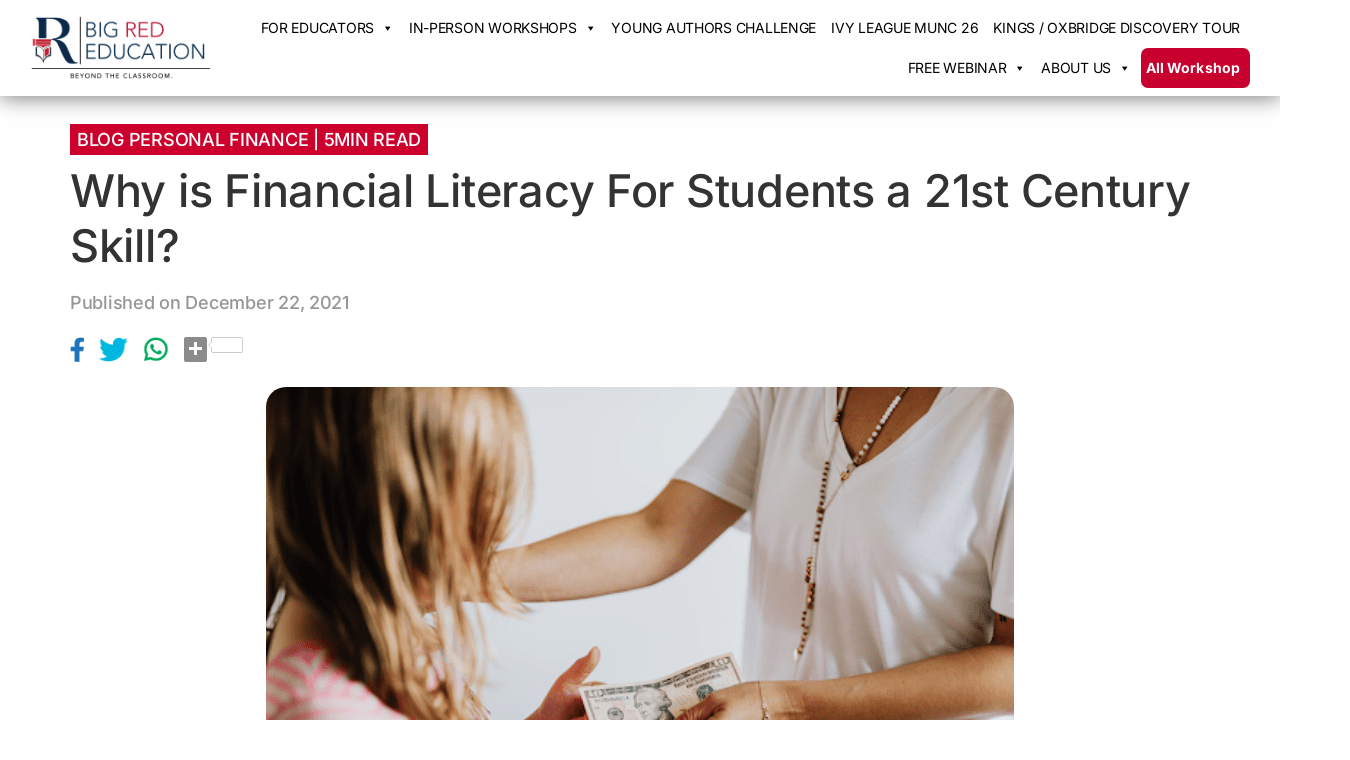

--- FILE ---
content_type: text/html; charset=UTF-8
request_url: https://bigrededucation.com/why-is-financial-literacy-for-students-a-21st-century-skill/
body_size: 78364
content:

<!DOCTYPE html>
<html lang="en-US">

<head>
	<meta charset="UTF-8">
	<meta name="viewport" content="width=device-width, initial-scale=1.0" />
		<meta name='robots' content='index, follow, max-image-preview:large, max-snippet:-1, max-video-preview:-1' />

	<!-- This site is optimized with the Yoast SEO plugin v25.2 - https://yoast.com/wordpress/plugins/seo/ -->
	<title>Why Financial Literacy For Students Is A 21st Century Skill</title>
	<meta name="description" content="Financial literacy for students is a 21st-century skill. Yup, you read the right! If you want to develop these skills continue reading &amp; join our Smart Money Camp" />
	<link rel="canonical" href="https://bigrededucation.com/why-is-financial-literacy-for-students-a-21st-century-skill/" />
	<meta property="og:locale" content="en_US" />
	<meta property="og:type" content="article" />
	<meta property="og:title" content="Why Financial Literacy For Students Is A 21st Century Skill" />
	<meta property="og:description" content="Financial literacy for students is a 21st-century skill. Yup, you read the right! If you want to develop these skills continue reading &amp; join our Smart Money Camp" />
	<meta property="og:url" content="https://bigrededucation.com/why-is-financial-literacy-for-students-a-21st-century-skill/" />
	<meta property="og:site_name" content="Big Red Education" />
	<meta property="article:publisher" content="https://www.facebook.com/thebigredgroup/" />
	<meta property="article:published_time" content="2021-12-22T02:51:35+00:00" />
	<meta property="article:modified_time" content="2022-02-23T08:06:59+00:00" />
	<meta property="og:image" content="https://bigrededucation.com/wp-content/uploads/2022/01/blog1.png" />
	<meta property="og:image:width" content="748" />
	<meta property="og:image:height" content="498" />
	<meta property="og:image:type" content="image/png" />
	<meta name="author" content="tbrg" />
	<meta name="twitter:card" content="summary_large_image" />
	<meta name="twitter:label1" content="Written by" />
	<meta name="twitter:data1" content="tbrg" />
	<meta name="twitter:label2" content="Est. reading time" />
	<meta name="twitter:data2" content="6 minutes" />
	<script type="application/ld+json" class="yoast-schema-graph">{"@context":"https://schema.org","@graph":[{"@type":"Article","@id":"https://bigrededucation.com/why-is-financial-literacy-for-students-a-21st-century-skill/#article","isPartOf":{"@id":"https://bigrededucation.com/why-is-financial-literacy-for-students-a-21st-century-skill/"},"author":{"name":"tbrg","@id":"https://bigrededucation.com/#/schema/person/a2d97f8669f7e7d36e8a9b75a9b95143"},"headline":"Why is Financial Literacy For Students a 21st Century Skill?","datePublished":"2021-12-22T02:51:35+00:00","dateModified":"2022-02-23T08:06:59+00:00","mainEntityOfPage":{"@id":"https://bigrededucation.com/why-is-financial-literacy-for-students-a-21st-century-skill/"},"wordCount":1151,"commentCount":0,"publisher":{"@id":"https://bigrededucation.com/#organization"},"image":{"@id":"https://bigrededucation.com/why-is-financial-literacy-for-students-a-21st-century-skill/#primaryimage"},"thumbnailUrl":"https://bigrededucation.com/wp-content/uploads/2022/01/blog1.png","articleSection":["blog","Personal Finance"],"inLanguage":"en-US","potentialAction":[{"@type":"CommentAction","name":"Comment","target":["https://bigrededucation.com/why-is-financial-literacy-for-students-a-21st-century-skill/#respond"]}]},{"@type":"WebPage","@id":"https://bigrededucation.com/why-is-financial-literacy-for-students-a-21st-century-skill/","url":"https://bigrededucation.com/why-is-financial-literacy-for-students-a-21st-century-skill/","name":"Why Financial Literacy For Students Is A 21st Century Skill","isPartOf":{"@id":"https://bigrededucation.com/#website"},"primaryImageOfPage":{"@id":"https://bigrededucation.com/why-is-financial-literacy-for-students-a-21st-century-skill/#primaryimage"},"image":{"@id":"https://bigrededucation.com/why-is-financial-literacy-for-students-a-21st-century-skill/#primaryimage"},"thumbnailUrl":"https://bigrededucation.com/wp-content/uploads/2022/01/blog1.png","datePublished":"2021-12-22T02:51:35+00:00","dateModified":"2022-02-23T08:06:59+00:00","description":"Financial literacy for students is a 21st-century skill. Yup, you read the right! If you want to develop these skills continue reading & join our Smart Money Camp","breadcrumb":{"@id":"https://bigrededucation.com/why-is-financial-literacy-for-students-a-21st-century-skill/#breadcrumb"},"inLanguage":"en-US","potentialAction":[{"@type":"ReadAction","target":["https://bigrededucation.com/why-is-financial-literacy-for-students-a-21st-century-skill/"]}]},{"@type":"ImageObject","inLanguage":"en-US","@id":"https://bigrededucation.com/why-is-financial-literacy-for-students-a-21st-century-skill/#primaryimage","url":"https://bigrededucation.com/wp-content/uploads/2022/01/blog1.png","contentUrl":"https://bigrededucation.com/wp-content/uploads/2022/01/blog1.png","width":748,"height":498},{"@type":"BreadcrumbList","@id":"https://bigrededucation.com/why-is-financial-literacy-for-students-a-21st-century-skill/#breadcrumb","itemListElement":[{"@type":"ListItem","position":1,"name":"Home","item":"https://bigrededucation.com/"},{"@type":"ListItem","position":2,"name":"Why is Financial Literacy For Students a 21st Century Skill?"}]},{"@type":"WebSite","@id":"https://bigrededucation.com/#website","url":"https://bigrededucation.com/","name":"Big Red Education","description":"Beyond The Classroom","publisher":{"@id":"https://bigrededucation.com/#organization"},"alternateName":"Big Red Education","potentialAction":[{"@type":"SearchAction","target":{"@type":"EntryPoint","urlTemplate":"https://bigrededucation.com/?s={search_term_string}"},"query-input":{"@type":"PropertyValueSpecification","valueRequired":true,"valueName":"search_term_string"}}],"inLanguage":"en-US"},{"@type":"Organization","@id":"https://bigrededucation.com/#organization","name":"Big Red Education","url":"https://bigrededucation.com/","logo":{"@type":"ImageObject","inLanguage":"en-US","@id":"https://bigrededucation.com/#/schema/logo/image/","url":"https://bigrededucation.com/wp-content/uploads/2024/10/BRE-logo.png","contentUrl":"https://bigrededucation.com/wp-content/uploads/2024/10/BRE-logo.png","width":1200,"height":675,"caption":"Big Red Education"},"image":{"@id":"https://bigrededucation.com/#/schema/logo/image/"},"sameAs":["https://www.facebook.com/thebigredgroup/","https://www.instagram.com/bigrededucation/","https://www.linkedin.com/company/bigrededucation/"]},{"@type":"Person","@id":"https://bigrededucation.com/#/schema/person/a2d97f8669f7e7d36e8a9b75a9b95143","name":"tbrg","image":{"@type":"ImageObject","inLanguage":"en-US","@id":"https://bigrededucation.com/#/schema/person/image/","url":"https://secure.gravatar.com/avatar/4444d785c0999e1bb22c2951e027848db5e684088407d23bfff909c1cab977dd?s=96&d=mm&r=g","contentUrl":"https://secure.gravatar.com/avatar/4444d785c0999e1bb22c2951e027848db5e684088407d23bfff909c1cab977dd?s=96&d=mm&r=g","caption":"tbrg"},"sameAs":["https://bigrededucation.com/"],"url":"https://bigrededucation.com/author/tbrg/"}]}</script>
	<!-- / Yoast SEO plugin. -->


<link rel='dns-prefetch' href='//static.addtoany.com' />
<link rel="alternate" type="application/rss+xml" title="Big Red Education &raquo; Feed" href="https://bigrededucation.com/feed/" />
<link rel="alternate" type="application/rss+xml" title="Big Red Education &raquo; Comments Feed" href="https://bigrededucation.com/comments/feed/" />
<link rel="alternate" type="application/rss+xml" title="Big Red Education &raquo; Why is Financial Literacy For Students a 21st Century Skill? Comments Feed" href="https://bigrededucation.com/why-is-financial-literacy-for-students-a-21st-century-skill/feed/" />
<link rel="alternate" title="oEmbed (JSON)" type="application/json+oembed" href="https://bigrededucation.com/wp-json/oembed/1.0/embed?url=https%3A%2F%2Fbigrededucation.com%2Fwhy-is-financial-literacy-for-students-a-21st-century-skill%2F" />
<link rel="alternate" title="oEmbed (XML)" type="text/xml+oembed" href="https://bigrededucation.com/wp-json/oembed/1.0/embed?url=https%3A%2F%2Fbigrededucation.com%2Fwhy-is-financial-literacy-for-students-a-21st-century-skill%2F&#038;format=xml" />
<style id='wp-img-auto-sizes-contain-inline-css'>
img:is([sizes=auto i],[sizes^="auto," i]){contain-intrinsic-size:3000px 1500px}
/*# sourceURL=wp-img-auto-sizes-contain-inline-css */
</style>
<link rel='stylesheet' id='gum-elementor-addon-css' href='https://bigrededucation.com/wp-content/plugins/gum-elementor-addon/css/style.css?ver=6.9' media='all' />
<style id='cf-frontend-style-inline-css'>
@font-face {
	font-family: 'Intro Rust';
	font-weight: 300;
	src: url('https://bigrededucation.com/wp-content/uploads/2024/02/IntroRust-Base.otf') format('OpenType');
}
@font-face {
	font-family: 'League Spartan';
	font-weight: 100;
	src: url('https://bigrededucation.com/wp-content/uploads/2023/09/LeagueSpartan-Thin.ttf') format('truetype');
}
@font-face {
	font-family: 'League Spartan';
	font-weight: 300;
	src: url('https://bigrededucation.com/wp-content/uploads/2023/09/LeagueSpartan-Light.ttf') format('truetype');
}
@font-face {
	font-family: 'League Spartan';
	font-weight: 400;
	src: url('https://bigrededucation.com/wp-content/uploads/2023/09/LeagueSpartan-Regular.ttf') format('truetype');
}
@font-face {
	font-family: 'League Spartan';
	font-weight: 500;
	src: url('https://bigrededucation.com/wp-content/uploads/2023/09/LeagueSpartan-Medium.ttf') format('truetype');
}
@font-face {
	font-family: 'League Spartan';
	font-weight: 700;
	src: url('https://bigrededucation.com/wp-content/uploads/2023/09/LeagueSpartan-Bold.ttf') format('truetype');
}
@font-face {
	font-family: 'League Spartan';
	font-style: normal;
	font-weight: 100;
	font-display: fallback;
	src: url('https://bigrededucation.com/wp-content/bcf-fonts/League%20Spartan/league-spartan-100-normal0.woff2') format('woff2'),
		url('https://bigrededucation.com/wp-content/bcf-fonts/League%20Spartan/league-spartan-100-normal1.woff2') format('woff2'),
		url('https://bigrededucation.com/wp-content/bcf-fonts/League%20Spartan/league-spartan-100-normal2.woff2') format('woff2');
}
@font-face {
	font-family: 'League Spartan';
	font-style: normal;
	font-weight: 200;
	font-display: fallback;
	src: url('https://bigrededucation.com/wp-content/bcf-fonts/League%20Spartan/league-spartan-200-normal0.woff2') format('woff2'),
		url('https://bigrededucation.com/wp-content/bcf-fonts/League%20Spartan/league-spartan-200-normal1.woff2') format('woff2'),
		url('https://bigrededucation.com/wp-content/bcf-fonts/League%20Spartan/league-spartan-200-normal2.woff2') format('woff2');
}
@font-face {
	font-family: 'League Spartan';
	font-style: normal;
	font-weight: 300;
	font-display: fallback;
	src: url('https://bigrededucation.com/wp-content/bcf-fonts/League%20Spartan/league-spartan-300-normal0.woff2') format('woff2'),
		url('https://bigrededucation.com/wp-content/bcf-fonts/League%20Spartan/league-spartan-300-normal1.woff2') format('woff2'),
		url('https://bigrededucation.com/wp-content/bcf-fonts/League%20Spartan/league-spartan-300-normal2.woff2') format('woff2');
}
@font-face {
	font-family: 'League Spartan';
	font-style: normal;
	font-weight: 400;
	font-display: fallback;
	src: url('https://bigrededucation.com/wp-content/bcf-fonts/League%20Spartan/league-spartan-400-normal0.woff2') format('woff2'),
		url('https://bigrededucation.com/wp-content/bcf-fonts/League%20Spartan/league-spartan-400-normal1.woff2') format('woff2'),
		url('https://bigrededucation.com/wp-content/bcf-fonts/League%20Spartan/league-spartan-400-normal2.woff2') format('woff2');
}
@font-face {
	font-family: 'League Spartan';
	font-style: normal;
	font-weight: 500;
	font-display: fallback;
	src: url('https://bigrededucation.com/wp-content/bcf-fonts/League%20Spartan/league-spartan-500-normal0.woff2') format('woff2'),
		url('https://bigrededucation.com/wp-content/bcf-fonts/League%20Spartan/league-spartan-500-normal1.woff2') format('woff2'),
		url('https://bigrededucation.com/wp-content/bcf-fonts/League%20Spartan/league-spartan-500-normal2.woff2') format('woff2');
}
@font-face {
	font-family: 'League Spartan';
	font-style: normal;
	font-weight: 600;
	font-display: fallback;
	src: url('https://bigrededucation.com/wp-content/bcf-fonts/League%20Spartan/league-spartan-600-normal0.woff2') format('woff2'),
		url('https://bigrededucation.com/wp-content/bcf-fonts/League%20Spartan/league-spartan-600-normal1.woff2') format('woff2'),
		url('https://bigrededucation.com/wp-content/bcf-fonts/League%20Spartan/league-spartan-600-normal2.woff2') format('woff2');
}
@font-face {
	font-family: 'League Spartan';
	font-style: normal;
	font-weight: 700;
	font-display: fallback;
	src: url('https://bigrededucation.com/wp-content/bcf-fonts/League%20Spartan/league-spartan-700-normal0.woff2') format('woff2'),
		url('https://bigrededucation.com/wp-content/bcf-fonts/League%20Spartan/league-spartan-700-normal1.woff2') format('woff2'),
		url('https://bigrededucation.com/wp-content/bcf-fonts/League%20Spartan/league-spartan-700-normal2.woff2') format('woff2');
}
/*# sourceURL=cf-frontend-style-inline-css */
</style>
<link rel='stylesheet' id='jkit-elements-main-css' href='https://bigrededucation.com/wp-content/plugins/jeg-elementor-kit/assets/css/elements/main.css?ver=3.0.1' media='all' />
<style id='wp-emoji-styles-inline-css'>

	img.wp-smiley, img.emoji {
		display: inline !important;
		border: none !important;
		box-shadow: none !important;
		height: 1em !important;
		width: 1em !important;
		margin: 0 0.07em !important;
		vertical-align: -0.1em !important;
		background: none !important;
		padding: 0 !important;
	}
/*# sourceURL=wp-emoji-styles-inline-css */
</style>
<link rel='stylesheet' id='wp-block-library-css' href='https://bigrededucation.com/wp-includes/css/dist/block-library/style.min.css?ver=6.9' media='all' />

<style id='classic-theme-styles-inline-css'>
/*! This file is auto-generated */
.wp-block-button__link{color:#fff;background-color:#32373c;border-radius:9999px;box-shadow:none;text-decoration:none;padding:calc(.667em + 2px) calc(1.333em + 2px);font-size:1.125em}.wp-block-file__button{background:#32373c;color:#fff;text-decoration:none}
/*# sourceURL=/wp-includes/css/classic-themes.min.css */
</style>
<link rel='stylesheet' id='contact-form-7-css' href='https://bigrededucation.com/wp-content/plugins/contact-form-7/includes/css/styles.css?ver=6.1.4' media='all' />
<link rel='stylesheet' id='local-google-fonts-css' href='https://bigrededucation.com/wp-content/bcf-fonts/local-fonts.css' media='all' />
<link rel='stylesheet' id='pgafu-public-style-css' href='https://bigrededucation.com/wp-content/plugins/post-grid-and-filter-ultimate/assets/css/pgafu-public.css?ver=1.7.2' media='all' />
<link rel='stylesheet' id='dashicons-css' href='https://bigrededucation.com/wp-includes/css/dashicons.min.css?ver=6.9' media='all' />
<link rel='stylesheet' id='rmp-menu-styles-css' href='https://bigrededucation.com/wp-content/uploads/rmp-menu/css/rmp-menu.css?ver=11.54.41' media='all' />
<link rel='stylesheet' id='scroll-top-css-css' href='https://bigrededucation.com/wp-content/plugins/scroll-top/assets/css/scroll-top.css?ver=1.5.5' media='all' />
<link rel='stylesheet' id='sm-style-css' href='https://bigrededucation.com/wp-content/plugins/wp-show-more/wpsm-style.css?ver=6.9' media='all' />
<link rel='stylesheet' id='ivory-search-styles-css' href='https://bigrededucation.com/wp-content/plugins/add-search-to-menu/public/css/ivory-search.min.css?ver=5.5.11' media='all' />
<link rel='stylesheet' id='megamenu-css' href='https://bigrededucation.com/wp-content/uploads/maxmegamenu/style.css?ver=4d3a15' media='all' />
<link rel='stylesheet' id='elementor-icons-css' href='https://bigrededucation.com/wp-content/plugins/elementor/assets/lib/eicons/css/elementor-icons.min.css?ver=5.44.0' media='all' />
<link rel='stylesheet' id='elementor-frontend-css' href='https://bigrededucation.com/wp-content/plugins/elementor/assets/css/frontend.min.css?ver=3.33.2' media='all' />
<style id='elementor-frontend-inline-css'>
.elementor-kit-75{--e-global-color-primary:#6EC1E4;--e-global-color-secondary:#54595F;--e-global-color-text:#7A7A7A;--e-global-color-accent:#61CE70;--e-global-typography-secondary-font-family:"Inter";--e-global-typography-secondary-font-weight:400;--e-global-typography-text-font-family:"Inter";--e-global-typography-text-font-weight:400;--e-global-typography-e0a11c6-font-family:"Inter";--e-global-typography-e0a11c6-font-size:22px;--e-global-typography-e0a11c6-font-weight:400;font-family:"Inter", Sans-serif;}.elementor-kit-75 a{font-family:"Inter", Sans-serif;}.elementor-kit-75 h1{font-family:"Inter", Sans-serif;}.elementor-kit-75 h2{font-family:"Inter", Sans-serif;}.elementor-kit-75 h3{font-family:"Inter", Sans-serif;}.elementor-kit-75 h4{font-family:"Inter", Sans-serif;}.elementor-kit-75 h5{font-family:"Inter", Sans-serif;}.elementor-kit-75 h6{font-family:"Inter", Sans-serif;}.elementor-section.elementor-section-boxed > .elementor-container{max-width:1140px;}.e-con{--container-max-width:1140px;}.elementor-widget:not(:last-child){margin-block-end:20px;}.elementor-element{--widgets-spacing:20px 20px;--widgets-spacing-row:20px;--widgets-spacing-column:20px;}{}h1.entry-title{display:var(--page-title-display);}@media(max-width:1024px){.elementor-section.elementor-section-boxed > .elementor-container{max-width:1024px;}.e-con{--container-max-width:1024px;}}@media(max-width:767px){.elementor-section.elementor-section-boxed > .elementor-container{max-width:767px;}.e-con{--container-max-width:767px;}}
/*# sourceURL=elementor-frontend-inline-css */
</style>
<link rel='stylesheet' id='wpforms-lead-forms-css' href='https://bigrededucation.com/wp-content/plugins/wpforms-lead-forms/assets/css/front.min.css?ver=1.5.0' media='all' />
<link rel='stylesheet' id='font-awesome-5-all-css' href='https://bigrededucation.com/wp-content/plugins/elementor/assets/lib/font-awesome/css/all.min.css?ver=3.33.2' media='all' />
<link rel='stylesheet' id='font-awesome-4-shim-css' href='https://bigrededucation.com/wp-content/plugins/elementor/assets/lib/font-awesome/css/v4-shims.min.css?ver=3.33.2' media='all' />
<link rel='stylesheet' id='cute-alert-css' href='https://bigrededucation.com/wp-content/plugins/metform/public/assets/lib/cute-alert/style.css?ver=4.0.6' media='all' />
<link rel='stylesheet' id='text-editor-style-css' href='https://bigrededucation.com/wp-content/plugins/metform/public/assets/css/text-editor.css?ver=4.0.6' media='all' />
<link rel='stylesheet' id='twentytwenty-style-css' href='https://bigrededucation.com/wp-content/themes/tbrg/style.css?ver=1.9' media='all' />
<style id='twentytwenty-style-inline-css'>
.color-accent,.color-accent-hover:hover,.color-accent-hover:focus,:root .has-accent-color,.has-drop-cap:not(:focus):first-letter,.wp-block-button.is-style-outline,a { color: #e22658; }blockquote,.border-color-accent,.border-color-accent-hover:hover,.border-color-accent-hover:focus { border-color: #e22658; }button,.button,.faux-button,.wp-block-button__link,.wp-block-file .wp-block-file__button,input[type="button"],input[type="reset"],input[type="submit"],.bg-accent,.bg-accent-hover:hover,.bg-accent-hover:focus,:root .has-accent-background-color,.comment-reply-link { background-color: #e22658; }.fill-children-accent,.fill-children-accent * { fill: #e22658; }:root .has-background-color,button,.button,.faux-button,.wp-block-button__link,.wp-block-file__button,input[type="button"],input[type="reset"],input[type="submit"],.wp-block-button,.comment-reply-link,.has-background.has-primary-background-color:not(.has-text-color),.has-background.has-primary-background-color *:not(.has-text-color),.has-background.has-accent-background-color:not(.has-text-color),.has-background.has-accent-background-color *:not(.has-text-color) { color: #ffffff; }:root .has-background-background-color { background-color: #ffffff; }body,.entry-title a,:root .has-primary-color { color: #000000; }:root .has-primary-background-color { background-color: #000000; }cite,figcaption,.wp-caption-text,.post-meta,.entry-content .wp-block-archives li,.entry-content .wp-block-categories li,.entry-content .wp-block-latest-posts li,.wp-block-latest-comments__comment-date,.wp-block-latest-posts__post-date,.wp-block-embed figcaption,.wp-block-image figcaption,.wp-block-pullquote cite,.comment-metadata,.comment-respond .comment-notes,.comment-respond .logged-in-as,.pagination .dots,.entry-content hr:not(.has-background),hr.styled-separator,:root .has-secondary-color { color: #6d6d6d; }:root .has-secondary-background-color { background-color: #6d6d6d; }pre,fieldset,input,textarea,table,table *,hr { border-color: #dbdbdb; }caption,code,code,kbd,samp,.wp-block-table.is-style-stripes tbody tr:nth-child(odd),:root .has-subtle-background-background-color { background-color: #dbdbdb; }.wp-block-table.is-style-stripes { border-bottom-color: #dbdbdb; }.wp-block-latest-posts.is-grid li { border-top-color: #dbdbdb; }:root .has-subtle-background-color { color: #dbdbdb; }body:not(.overlay-header) .primary-menu > li > a,body:not(.overlay-header) .primary-menu > li > .icon,.modal-menu a,.footer-menu a, .footer-widgets a,#site-footer .wp-block-button.is-style-outline,.wp-block-pullquote:before,.singular:not(.overlay-header) .entry-header a,.archive-header a,.header-footer-group .color-accent,.header-footer-group .color-accent-hover:hover { color: #cd2653; }.social-icons a,#site-footer button:not(.toggle),#site-footer .button,#site-footer .faux-button,#site-footer .wp-block-button__link,#site-footer .wp-block-file__button,#site-footer input[type="button"],#site-footer input[type="reset"],#site-footer input[type="submit"] { background-color: #cd2653; }.header-footer-group,body:not(.overlay-header) #site-header .toggle,.menu-modal .toggle { color: #000000; }body:not(.overlay-header) .primary-menu ul { background-color: #000000; }body:not(.overlay-header) .primary-menu > li > ul:after { border-bottom-color: #000000; }body:not(.overlay-header) .primary-menu ul ul:after { border-left-color: #000000; }.site-description,body:not(.overlay-header) .toggle-inner .toggle-text,.widget .post-date,.widget .rss-date,.widget_archive li,.widget_categories li,.widget cite,.widget_pages li,.widget_meta li,.widget_nav_menu li,.powered-by-wordpress,.to-the-top,.singular .entry-header .post-meta,.singular:not(.overlay-header) .entry-header .post-meta a { color: #6d6d6d; }.header-footer-group pre,.header-footer-group fieldset,.header-footer-group input,.header-footer-group textarea,.header-footer-group table,.header-footer-group table *,.footer-nav-widgets-wrapper,#site-footer,.menu-modal nav *,.footer-widgets-outer-wrapper,.footer-top { border-color: #dcd7ca; }.header-footer-group table caption,body:not(.overlay-header) .header-inner .toggle-wrapper::before { background-color: #dcd7ca; }
/*# sourceURL=twentytwenty-style-inline-css */
</style>
<link rel='stylesheet' id='twentytwenty-print-style-css' href='https://bigrededucation.com/wp-content/themes/tbrg/print.css?ver=1.9' media='print' />
<link rel='stylesheet' id='custom-style-css' href='https://bigrededucation.com/wp-content/themes/tbrg/assets/css/custom-style.css?ver=6.9' media='all' />
<link rel='stylesheet' id='wpdiscuz-frontend-css-css' href='https://bigrededucation.com/wp-content/plugins/wpdiscuz/themes/default/style.css?ver=7.6.30' media='all' />
<style id='wpdiscuz-frontend-css-inline-css'>
 #wpdcom .wpd-blog-administrator .wpd-comment-label{color:#ffffff;background-color:#00B38F;border:none}#wpdcom .wpd-blog-administrator .wpd-comment-author, #wpdcom .wpd-blog-administrator .wpd-comment-author a{color:#00B38F}#wpdcom.wpd-layout-1 .wpd-comment .wpd-blog-administrator .wpd-avatar img{border-color:#00B38F}#wpdcom.wpd-layout-2 .wpd-comment.wpd-reply .wpd-comment-wrap.wpd-blog-administrator{border-left:3px solid #00B38F}#wpdcom.wpd-layout-2 .wpd-comment .wpd-blog-administrator .wpd-avatar img{border-bottom-color:#00B38F}#wpdcom.wpd-layout-3 .wpd-blog-administrator .wpd-comment-subheader{border-top:1px dashed #00B38F}#wpdcom.wpd-layout-3 .wpd-reply .wpd-blog-administrator .wpd-comment-right{border-left:1px solid #00B38F}#wpdcom .wpd-blog-editor .wpd-comment-label{color:#ffffff;background-color:#00B38F;border:none}#wpdcom .wpd-blog-editor .wpd-comment-author, #wpdcom .wpd-blog-editor .wpd-comment-author a{color:#00B38F}#wpdcom.wpd-layout-1 .wpd-comment .wpd-blog-editor .wpd-avatar img{border-color:#00B38F}#wpdcom.wpd-layout-2 .wpd-comment.wpd-reply .wpd-comment-wrap.wpd-blog-editor{border-left:3px solid #00B38F}#wpdcom.wpd-layout-2 .wpd-comment .wpd-blog-editor .wpd-avatar img{border-bottom-color:#00B38F}#wpdcom.wpd-layout-3 .wpd-blog-editor .wpd-comment-subheader{border-top:1px dashed #00B38F}#wpdcom.wpd-layout-3 .wpd-reply .wpd-blog-editor .wpd-comment-right{border-left:1px solid #00B38F}#wpdcom .wpd-blog-author .wpd-comment-label{color:#ffffff;background-color:#00B38F;border:none}#wpdcom .wpd-blog-author .wpd-comment-author, #wpdcom .wpd-blog-author .wpd-comment-author a{color:#00B38F}#wpdcom.wpd-layout-1 .wpd-comment .wpd-blog-author .wpd-avatar img{border-color:#00B38F}#wpdcom.wpd-layout-2 .wpd-comment .wpd-blog-author .wpd-avatar img{border-bottom-color:#00B38F}#wpdcom.wpd-layout-3 .wpd-blog-author .wpd-comment-subheader{border-top:1px dashed #00B38F}#wpdcom.wpd-layout-3 .wpd-reply .wpd-blog-author .wpd-comment-right{border-left:1px solid #00B38F}#wpdcom .wpd-blog-contributor .wpd-comment-label{color:#ffffff;background-color:#00B38F;border:none}#wpdcom .wpd-blog-contributor .wpd-comment-author, #wpdcom .wpd-blog-contributor .wpd-comment-author a{color:#00B38F}#wpdcom.wpd-layout-1 .wpd-comment .wpd-blog-contributor .wpd-avatar img{border-color:#00B38F}#wpdcom.wpd-layout-2 .wpd-comment .wpd-blog-contributor .wpd-avatar img{border-bottom-color:#00B38F}#wpdcom.wpd-layout-3 .wpd-blog-contributor .wpd-comment-subheader{border-top:1px dashed #00B38F}#wpdcom.wpd-layout-3 .wpd-reply .wpd-blog-contributor .wpd-comment-right{border-left:1px solid #00B38F}#wpdcom .wpd-blog-subscriber .wpd-comment-label{color:#ffffff;background-color:#00B38F;border:none}#wpdcom .wpd-blog-subscriber .wpd-comment-author, #wpdcom .wpd-blog-subscriber .wpd-comment-author a{color:#00B38F}#wpdcom.wpd-layout-2 .wpd-comment .wpd-blog-subscriber .wpd-avatar img{border-bottom-color:#00B38F}#wpdcom.wpd-layout-3 .wpd-blog-subscriber .wpd-comment-subheader{border-top:1px dashed #00B38F}#wpdcom .wpd-blog-wpseo_manager .wpd-comment-label{color:#ffffff;background-color:#00B38F;border:none}#wpdcom .wpd-blog-wpseo_manager .wpd-comment-author, #wpdcom .wpd-blog-wpseo_manager .wpd-comment-author a{color:#00B38F}#wpdcom.wpd-layout-1 .wpd-comment .wpd-blog-wpseo_manager .wpd-avatar img{border-color:#00B38F}#wpdcom.wpd-layout-2 .wpd-comment .wpd-blog-wpseo_manager .wpd-avatar img{border-bottom-color:#00B38F}#wpdcom.wpd-layout-3 .wpd-blog-wpseo_manager .wpd-comment-subheader{border-top:1px dashed #00B38F}#wpdcom.wpd-layout-3 .wpd-reply .wpd-blog-wpseo_manager .wpd-comment-right{border-left:1px solid #00B38F}#wpdcom .wpd-blog-wpseo_editor .wpd-comment-label{color:#ffffff;background-color:#00B38F;border:none}#wpdcom .wpd-blog-wpseo_editor .wpd-comment-author, #wpdcom .wpd-blog-wpseo_editor .wpd-comment-author a{color:#00B38F}#wpdcom.wpd-layout-1 .wpd-comment .wpd-blog-wpseo_editor .wpd-avatar img{border-color:#00B38F}#wpdcom.wpd-layout-2 .wpd-comment .wpd-blog-wpseo_editor .wpd-avatar img{border-bottom-color:#00B38F}#wpdcom.wpd-layout-3 .wpd-blog-wpseo_editor .wpd-comment-subheader{border-top:1px dashed #00B38F}#wpdcom.wpd-layout-3 .wpd-reply .wpd-blog-wpseo_editor .wpd-comment-right{border-left:1px solid #00B38F}#wpdcom .wpd-blog-organizer .wpd-comment-label{color:#ffffff;background-color:#00B38F;border:none}#wpdcom .wpd-blog-organizer .wpd-comment-author, #wpdcom .wpd-blog-organizer .wpd-comment-author a{color:#00B38F}#wpdcom.wpd-layout-1 .wpd-comment .wpd-blog-organizer .wpd-avatar img{border-color:#00B38F}#wpdcom.wpd-layout-2 .wpd-comment .wpd-blog-organizer .wpd-avatar img{border-bottom-color:#00B38F}#wpdcom.wpd-layout-3 .wpd-blog-organizer .wpd-comment-subheader{border-top:1px dashed #00B38F}#wpdcom.wpd-layout-3 .wpd-reply .wpd-blog-organizer .wpd-comment-right{border-left:1px solid #00B38F}#wpdcom .wpd-blog-post_author .wpd-comment-label{color:#ffffff;background-color:#00B38F;border:none}#wpdcom .wpd-blog-post_author .wpd-comment-author, #wpdcom .wpd-blog-post_author .wpd-comment-author a{color:#00B38F}#wpdcom .wpd-blog-post_author .wpd-avatar img{border-color:#00B38F}#wpdcom.wpd-layout-1 .wpd-comment .wpd-blog-post_author .wpd-avatar img{border-color:#00B38F}#wpdcom.wpd-layout-2 .wpd-comment.wpd-reply .wpd-comment-wrap.wpd-blog-post_author{border-left:3px solid #00B38F}#wpdcom.wpd-layout-2 .wpd-comment .wpd-blog-post_author .wpd-avatar img{border-bottom-color:#00B38F}#wpdcom.wpd-layout-3 .wpd-blog-post_author .wpd-comment-subheader{border-top:1px dashed #00B38F}#wpdcom.wpd-layout-3 .wpd-reply .wpd-blog-post_author .wpd-comment-right{border-left:1px solid #00B38F}#wpdcom .wpd-blog-guest .wpd-comment-label{color:#ffffff;background-color:#00B38F;border:none}#wpdcom .wpd-blog-guest .wpd-comment-author, #wpdcom .wpd-blog-guest .wpd-comment-author a{color:#00B38F}#wpdcom.wpd-layout-3 .wpd-blog-guest .wpd-comment-subheader{border-top:1px dashed #00B38F}#comments, #respond, .comments-area, #wpdcom{}#wpdcom .ql-editor > *{color:#777777}#wpdcom .ql-editor::before{}#wpdcom .ql-toolbar{border:1px solid #DDDDDD;border-top:none}#wpdcom .ql-container{border:1px solid #DDDDDD;border-bottom:none}#wpdcom .wpd-form-row .wpdiscuz-item input[type="text"], #wpdcom .wpd-form-row .wpdiscuz-item input[type="email"], #wpdcom .wpd-form-row .wpdiscuz-item input[type="url"], #wpdcom .wpd-form-row .wpdiscuz-item input[type="color"], #wpdcom .wpd-form-row .wpdiscuz-item input[type="date"], #wpdcom .wpd-form-row .wpdiscuz-item input[type="datetime"], #wpdcom .wpd-form-row .wpdiscuz-item input[type="datetime-local"], #wpdcom .wpd-form-row .wpdiscuz-item input[type="month"], #wpdcom .wpd-form-row .wpdiscuz-item input[type="number"], #wpdcom .wpd-form-row .wpdiscuz-item input[type="time"], #wpdcom textarea, #wpdcom select{border:1px solid #DDDDDD;color:#777777}#wpdcom .wpd-form-row .wpdiscuz-item textarea{border:1px solid #DDDDDD}#wpdcom input::placeholder, #wpdcom textarea::placeholder, #wpdcom input::-moz-placeholder, #wpdcom textarea::-webkit-input-placeholder{}#wpdcom .wpd-comment-text{color:#777777}#wpdcom .wpd-thread-head .wpd-thread-info{border-bottom:2px solid #00B38F}#wpdcom .wpd-thread-head .wpd-thread-info.wpd-reviews-tab svg{fill:#00B38F}#wpdcom .wpd-thread-head .wpdiscuz-user-settings{border-bottom:2px solid #00B38F}#wpdcom .wpd-thread-head .wpdiscuz-user-settings:hover{color:#00B38F}#wpdcom .wpd-comment .wpd-follow-link:hover{color:#00B38F}#wpdcom .wpd-comment-status .wpd-sticky{color:#00B38F}#wpdcom .wpd-thread-filter .wpdf-active{color:#00B38F;border-bottom-color:#00B38F}#wpdcom .wpd-comment-info-bar{border:1px dashed #33c3a6;background:#e6f8f4}#wpdcom .wpd-comment-info-bar .wpd-current-view i{color:#00B38F}#wpdcom .wpd-filter-view-all:hover{background:#00B38F}#wpdcom .wpdiscuz-item .wpdiscuz-rating > label{color:#DDDDDD}#wpdcom .wpdiscuz-item .wpdiscuz-rating:not(:checked) > label:hover, .wpdiscuz-rating:not(:checked) > label:hover ~ label{}#wpdcom .wpdiscuz-item .wpdiscuz-rating > input ~ label:hover, #wpdcom .wpdiscuz-item .wpdiscuz-rating > input:not(:checked) ~ label:hover ~ label, #wpdcom .wpdiscuz-item .wpdiscuz-rating > input:not(:checked) ~ label:hover ~ label{color:#FFED85}#wpdcom .wpdiscuz-item .wpdiscuz-rating > input:checked ~ label:hover, #wpdcom .wpdiscuz-item .wpdiscuz-rating > input:checked ~ label:hover, #wpdcom .wpdiscuz-item .wpdiscuz-rating > label:hover ~ input:checked ~ label, #wpdcom .wpdiscuz-item .wpdiscuz-rating > input:checked + label:hover ~ label, #wpdcom .wpdiscuz-item .wpdiscuz-rating > input:checked ~ label:hover ~ label, .wpd-custom-field .wcf-active-star, #wpdcom .wpdiscuz-item .wpdiscuz-rating > input:checked ~ label{color:#FFD700}#wpd-post-rating .wpd-rating-wrap .wpd-rating-stars svg .wpd-star{fill:#DDDDDD}#wpd-post-rating .wpd-rating-wrap .wpd-rating-stars svg .wpd-active{fill:#FFD700}#wpd-post-rating .wpd-rating-wrap .wpd-rate-starts svg .wpd-star{fill:#DDDDDD}#wpd-post-rating .wpd-rating-wrap .wpd-rate-starts:hover svg .wpd-star{fill:#FFED85}#wpd-post-rating.wpd-not-rated .wpd-rating-wrap .wpd-rate-starts svg:hover ~ svg .wpd-star{fill:#DDDDDD}.wpdiscuz-post-rating-wrap .wpd-rating .wpd-rating-wrap .wpd-rating-stars svg .wpd-star{fill:#DDDDDD}.wpdiscuz-post-rating-wrap .wpd-rating .wpd-rating-wrap .wpd-rating-stars svg .wpd-active{fill:#FFD700}#wpdcom .wpd-comment .wpd-follow-active{color:#ff7a00}#wpdcom .page-numbers{color:#555;border:#555 1px solid}#wpdcom span.current{background:#555}#wpdcom.wpd-layout-1 .wpd-new-loaded-comment > .wpd-comment-wrap > .wpd-comment-right{background:#FFFAD6}#wpdcom.wpd-layout-2 .wpd-new-loaded-comment.wpd-comment > .wpd-comment-wrap > .wpd-comment-right{background:#FFFAD6}#wpdcom.wpd-layout-2 .wpd-new-loaded-comment.wpd-comment.wpd-reply > .wpd-comment-wrap > .wpd-comment-right{background:transparent}#wpdcom.wpd-layout-2 .wpd-new-loaded-comment.wpd-comment.wpd-reply > .wpd-comment-wrap{background:#FFFAD6}#wpdcom.wpd-layout-3 .wpd-new-loaded-comment.wpd-comment > .wpd-comment-wrap > .wpd-comment-right{background:#FFFAD6}#wpdcom .wpd-follow:hover i, #wpdcom .wpd-unfollow:hover i, #wpdcom .wpd-comment .wpd-follow-active:hover i{color:#00B38F}#wpdcom .wpdiscuz-readmore{cursor:pointer;color:#00B38F}.wpd-custom-field .wcf-pasiv-star, #wpcomm .wpdiscuz-item .wpdiscuz-rating > label{color:#DDDDDD}.wpd-wrapper .wpd-list-item.wpd-active{border-top:3px solid #00B38F}#wpdcom.wpd-layout-2 .wpd-comment.wpd-reply.wpd-unapproved-comment .wpd-comment-wrap{border-left:3px solid #FFFAD6}#wpdcom.wpd-layout-3 .wpd-comment.wpd-reply.wpd-unapproved-comment .wpd-comment-right{border-left:1px solid #FFFAD6}#wpdcom .wpd-prim-button{background-color:#07B290;color:#FFFFFF}#wpdcom .wpd_label__check i.wpdicon-on{color:#07B290;border:1px solid #83d9c8}#wpd-bubble-wrapper #wpd-bubble-all-comments-count{color:#1DB99A}#wpd-bubble-wrapper > div{background-color:#1DB99A}#wpd-bubble-wrapper > #wpd-bubble #wpd-bubble-add-message{background-color:#1DB99A}#wpd-bubble-wrapper > #wpd-bubble #wpd-bubble-add-message::before{border-left-color:#1DB99A;border-right-color:#1DB99A}#wpd-bubble-wrapper.wpd-right-corner > #wpd-bubble #wpd-bubble-add-message::before{border-left-color:#1DB99A;border-right-color:#1DB99A}.wpd-inline-icon-wrapper path.wpd-inline-icon-first{fill:#1DB99A}.wpd-inline-icon-count{background-color:#1DB99A}.wpd-inline-icon-count::before{border-right-color:#1DB99A}.wpd-inline-form-wrapper::before{border-bottom-color:#1DB99A}.wpd-inline-form-question{background-color:#1DB99A}.wpd-inline-form{background-color:#1DB99A}.wpd-last-inline-comments-wrapper{border-color:#1DB99A}.wpd-last-inline-comments-wrapper::before{border-bottom-color:#1DB99A}.wpd-last-inline-comments-wrapper .wpd-view-all-inline-comments{background:#1DB99A}.wpd-last-inline-comments-wrapper .wpd-view-all-inline-comments:hover,.wpd-last-inline-comments-wrapper .wpd-view-all-inline-comments:active,.wpd-last-inline-comments-wrapper .wpd-view-all-inline-comments:focus{background-color:#1DB99A}#wpdcom .ql-snow .ql-tooltip[data-mode="link"]::before{content:"Enter link:"}#wpdcom .ql-snow .ql-tooltip.ql-editing a.ql-action::after{content:"Save"}.comments-area{width:auto}
/*# sourceURL=wpdiscuz-frontend-css-inline-css */
</style>
<link rel='stylesheet' id='wpdiscuz-fa-css' href='https://bigrededucation.com/wp-content/plugins/wpdiscuz/assets/third-party/font-awesome-5.13.0/css/fa.min.css?ver=7.6.30' media='all' />
<link rel='stylesheet' id='wpdiscuz-combo-css-css' href='https://bigrededucation.com/wp-content/plugins/wpdiscuz/assets/css/wpdiscuz-combo.min.css?ver=6.9' media='all' />
<link rel='stylesheet' id='addtoany-css' href='https://bigrededucation.com/wp-content/plugins/add-to-any/addtoany.min.css?ver=1.16' media='all' />
<style id='addtoany-inline-css'>
@media screen and (min-width:981px){
.a2a_floating_style.a2a_default_style{display:none;}
}
/*# sourceURL=addtoany-inline-css */
</style>
<link rel='stylesheet' id='font-awesome-css' href='https://bigrededucation.com/wp-content/plugins/elementor/assets/lib/font-awesome/css/font-awesome.min.css?ver=4.7.0' media='all' />
<link rel='stylesheet' id='popupaoc-public-style-css' href='https://bigrededucation.com/wp-content/plugins/popup-anything-on-click/assets/css/popupaoc-public.css?ver=2.8.8' media='all' />
<link rel='stylesheet' id='ekit-widget-styles-css' href='https://bigrededucation.com/wp-content/plugins/elementskit-lite/widgets/init/assets/css/widget-styles.css?ver=3.7.2' media='all' />
<link rel='stylesheet' id='ekit-responsive-css' href='https://bigrededucation.com/wp-content/plugins/elementskit-lite/widgets/init/assets/css/responsive.css?ver=3.7.2' media='all' />
<link rel='stylesheet' id='codepress-foundation-css' href='https://bigrededucation.com/wp-content/plugins/ultimate-content-views/css/foundation.css?ver=6.9' media='all' />
<link rel='stylesheet' id='wpucv-style-css' href='https://bigrededucation.com/wp-content/plugins/ultimate-content-views/css/style.css?ver=1.1' media='all' />
<link rel='stylesheet' id='owl-carousel-css' href='https://bigrededucation.com/wp-content/plugins/ultimate-content-views/css/owl.carousel.min.css?ver=6.9' media='all' />
<link rel='stylesheet' id='owl-carousel-theme-css' href='https://bigrededucation.com/wp-content/plugins/ultimate-content-views/css/owl.theme.default.min.css?ver=6.9' media='all' />
<link rel='stylesheet' id='elementor-gf-local-inter-css' href='https://bigrededucation.com/wp-content/uploads/elementor/google-fonts/css/inter.css?ver=1743398172' media='all' />
<link rel='stylesheet' id='elementor-gf-local-roboto-css' href='https://bigrededucation.com/wp-content/uploads/elementor/google-fonts/css/roboto.css?ver=1743401128' media='all' />
<link rel='stylesheet' id='elementor-gf-local-montserrat-css' href='https://bigrededucation.com/wp-content/uploads/elementor/google-fonts/css/montserrat.css?ver=1743402459' media='all' />
<link rel='stylesheet' id='elementor-gf-local-archivo-css' href='https://bigrededucation.com/wp-content/uploads/elementor/google-fonts/css/archivo.css?ver=1758155194' media='all' />
<link rel='stylesheet' id='elementor-icons-ekiticons-css' href='https://bigrededucation.com/wp-content/plugins/elementskit-lite/modules/elementskit-icon-pack/assets/css/ekiticons.css?ver=3.7.2' media='all' />
<link rel='stylesheet' id='elementor-icons-shared-0-css' href='https://bigrededucation.com/wp-content/plugins/elementor/assets/lib/font-awesome/css/fontawesome.min.css?ver=5.15.3' media='all' />
<link rel='stylesheet' id='elementor-icons-fa-brands-css' href='https://bigrededucation.com/wp-content/plugins/elementor/assets/lib/font-awesome/css/brands.min.css?ver=5.15.3' media='all' />
		<script>
		"use strict";
			var wpucv_admin_url = 'https://bigrededucation.com/wp-admin/admin-ajax.php';
		</script>
		<!--n2css--><!--n2js--><script id="addtoany-core-js-before">
window.a2a_config=window.a2a_config||{};a2a_config.callbacks=[];a2a_config.overlays=[];a2a_config.templates={};

//# sourceURL=addtoany-core-js-before
</script>
<script defer src="https://static.addtoany.com/menu/page.js" id="addtoany-core-js"></script>
<script src="https://bigrededucation.com/wp-includes/js/jquery/jquery.min.js?ver=3.7.1" id="jquery-core-js"></script>
<script src="https://bigrededucation.com/wp-includes/js/jquery/jquery-migrate.min.js?ver=3.4.1" id="jquery-migrate-js"></script>
<script defer src="https://bigrededucation.com/wp-content/plugins/add-to-any/addtoany.min.js?ver=1.1" id="addtoany-jquery-js"></script>
<script src="https://bigrededucation.com/wp-content/plugins/elementor/assets/lib/font-awesome/js/v4-shims.min.js?ver=3.33.2" id="font-awesome-4-shim-js"></script>
<script src="https://bigrededucation.com/wp-content/themes/tbrg/assets/js/index.js?ver=1.9" id="twentytwenty-js-js" async></script>
<script src="https://bigrededucation.com/wp-content/plugins/ultimate-content-views/js/owl.carousel.min.js?ver=2.3.4" id="owl-carousel-js"></script>
<script src="https://bigrededucation.com/wp-content/plugins/ultimate-content-views/js/js.js?ver=6.9" id="wpucv-js-js"></script>
<link rel="https://api.w.org/" href="https://bigrededucation.com/wp-json/" /><link rel="alternate" title="JSON" type="application/json" href="https://bigrededucation.com/wp-json/wp/v2/posts/12576" /><link rel="EditURI" type="application/rsd+xml" title="RSD" href="https://bigrededucation.com/xmlrpc.php?rsd" />
<meta name="generator" content="WordPress 6.9" />
<link rel='shortlink' href='https://bigrededucation.com/?p=12576' />
<meta name="facebook-domain-verification" content="423u92mq8hxfvzykbxz4iuu81itv2n" /><!-- Scroll To Top -->
<style id="scrolltop-custom-style">
		#scrollUp {border-radius:3px;opacity:0.7;bottom:20px;left:20px;background:#ce0028;;}
		#scrollUp:hover{opacity:1;}
        .top-icon{stroke:#ffffff;}
        
		
		</style>
<!-- End Scroll Top - https://wordpress.org/plugins/scroll-top/ -->
		<script>
			document.documentElement.className = document.documentElement.className.replace('no-js', 'js');
		</script>
				<style>
			.no-js img.lazyload {
				display: none;
			}

			figure.wp-block-image img.lazyloading {
				min-width: 150px;
			}

						.lazyload, .lazyloading {
				opacity: 0;
			}

			.lazyloaded {
				opacity: 1;
				transition: opacity 400ms;
				transition-delay: 0ms;
			}

					</style>
			<script>document.documentElement.className = document.documentElement.className.replace( 'no-js', 'js' );</script>
	<!-- Google Tag Manager -->
<script>(function(w,d,s,l,i){w[l]=w[l]||[];w[l].push({'gtm.start':
new Date().getTime(),event:'gtm.js'});var f=d.getElementsByTagName(s)[0],
j=d.createElement(s),dl=l!='dataLayer'?'&l='+l:'';j.async=true;j.src=
'https://www.googletagmanager.com/gtm.js?id='+i+dl;f.parentNode.insertBefore(j,f);
})(window,document,'script','dataLayer','GTM-PJ5MFRTF');</script>
<!-- End Google Tag Manager -->
		
<!-- Google tag (gtag.js) -->
<script async src="https://www.googletagmanager.com/gtag/js?id=G-TG4B6T9V34"></script>
<script>
  window.dataLayer = window.dataLayer || [];
  function gtag(){dataLayer.push(arguments);}
  gtag('js', new Date());

  gtag('config', 'G-TG4B6T9V34');
</script>
<!-- Google tag (gtag.js) -->
    <meta name="generator" content="Elementor 3.33.2; features: additional_custom_breakpoints; settings: css_print_method-internal, google_font-enabled, font_display-auto">
			<style>
				.e-con.e-parent:nth-of-type(n+4):not(.e-lazyloaded):not(.e-no-lazyload),
				.e-con.e-parent:nth-of-type(n+4):not(.e-lazyloaded):not(.e-no-lazyload) * {
					background-image: none !important;
				}
				@media screen and (max-height: 1024px) {
					.e-con.e-parent:nth-of-type(n+3):not(.e-lazyloaded):not(.e-no-lazyload),
					.e-con.e-parent:nth-of-type(n+3):not(.e-lazyloaded):not(.e-no-lazyload) * {
						background-image: none !important;
					}
				}
				@media screen and (max-height: 640px) {
					.e-con.e-parent:nth-of-type(n+2):not(.e-lazyloaded):not(.e-no-lazyload),
					.e-con.e-parent:nth-of-type(n+2):not(.e-lazyloaded):not(.e-no-lazyload) * {
						background-image: none !important;
					}
				}
			</style>
			<style id="custom-background-css">
body.custom-background { background-color: #ffffff; }
</style>
	<meta name="generator" content="Powered by Slider Revolution 6.6.16 - responsive, Mobile-Friendly Slider Plugin for WordPress with comfortable drag and drop interface." />
<link rel="icon" href="https://bigrededucation.com/wp-content/uploads/2024/09/favicon-new-150x150.png" sizes="32x32" />
<link rel="icon" href="https://bigrededucation.com/wp-content/uploads/2024/09/favicon-new-400x400.png" sizes="192x192" />
<link rel="apple-touch-icon" href="https://bigrededucation.com/wp-content/uploads/2024/09/favicon-new-400x400.png" />
<meta name="msapplication-TileImage" content="https://bigrededucation.com/wp-content/uploads/2024/09/favicon-new-400x400.png" />
<script>function setREVStartSize(e){
			//window.requestAnimationFrame(function() {
				window.RSIW = window.RSIW===undefined ? window.innerWidth : window.RSIW;
				window.RSIH = window.RSIH===undefined ? window.innerHeight : window.RSIH;
				try {
					var pw = document.getElementById(e.c).parentNode.offsetWidth,
						newh;
					pw = pw===0 || isNaN(pw) || (e.l=="fullwidth" || e.layout=="fullwidth") ? window.RSIW : pw;
					e.tabw = e.tabw===undefined ? 0 : parseInt(e.tabw);
					e.thumbw = e.thumbw===undefined ? 0 : parseInt(e.thumbw);
					e.tabh = e.tabh===undefined ? 0 : parseInt(e.tabh);
					e.thumbh = e.thumbh===undefined ? 0 : parseInt(e.thumbh);
					e.tabhide = e.tabhide===undefined ? 0 : parseInt(e.tabhide);
					e.thumbhide = e.thumbhide===undefined ? 0 : parseInt(e.thumbhide);
					e.mh = e.mh===undefined || e.mh=="" || e.mh==="auto" ? 0 : parseInt(e.mh,0);
					if(e.layout==="fullscreen" || e.l==="fullscreen")
						newh = Math.max(e.mh,window.RSIH);
					else{
						e.gw = Array.isArray(e.gw) ? e.gw : [e.gw];
						for (var i in e.rl) if (e.gw[i]===undefined || e.gw[i]===0) e.gw[i] = e.gw[i-1];
						e.gh = e.el===undefined || e.el==="" || (Array.isArray(e.el) && e.el.length==0)? e.gh : e.el;
						e.gh = Array.isArray(e.gh) ? e.gh : [e.gh];
						for (var i in e.rl) if (e.gh[i]===undefined || e.gh[i]===0) e.gh[i] = e.gh[i-1];
											
						var nl = new Array(e.rl.length),
							ix = 0,
							sl;
						e.tabw = e.tabhide>=pw ? 0 : e.tabw;
						e.thumbw = e.thumbhide>=pw ? 0 : e.thumbw;
						e.tabh = e.tabhide>=pw ? 0 : e.tabh;
						e.thumbh = e.thumbhide>=pw ? 0 : e.thumbh;
						for (var i in e.rl) nl[i] = e.rl[i]<window.RSIW ? 0 : e.rl[i];
						sl = nl[0];
						for (var i in nl) if (sl>nl[i] && nl[i]>0) { sl = nl[i]; ix=i;}
						var m = pw>(e.gw[ix]+e.tabw+e.thumbw) ? 1 : (pw-(e.tabw+e.thumbw)) / (e.gw[ix]);
						newh =  (e.gh[ix] * m) + (e.tabh + e.thumbh);
					}
					var el = document.getElementById(e.c);
					if (el!==null && el) el.style.height = newh+"px";
					el = document.getElementById(e.c+"_wrapper");
					if (el!==null && el) {
						el.style.height = newh+"px";
						el.style.display = "block";
					}
				} catch(e){
					console.log("Failure at Presize of Slider:" + e)
				}
			//});
		  };</script>
		<style id="wp-custom-css">
			h1, h2, h3, h4, h5, h6, p, span, div {	font-family: "Inter", sans-serif !important}

img.img-card-sec
 {
    bottom: 228px !important;
}
header#main-header {
    z-index: 99;
}

/* a:hover {
	color:#000 ;
}
 */
.elementor-123038 .elementor-element.elementor-element-71abe53 {
    display: none;
}
.dashicons, .dashicons-before:before {
    font-family: dashicons !important;
}

#text-color-750014 b {
	color:#750014;
}

.upskill {
	font-size: 16px;
    font-weight: bold;
    color: #000000;
    background-color: #FFFFFF;
    padding: 15px 30px;
    border-radius: 10px;
    border: none;
    cursor: pointer;
    display: inline-block;
    text-align: center;
    text-decoration: none;
   box-shadow: 0px 4px 4px 0px #00000040;
	position: absolute;
    left: 105px;
    bottom: 83px;
	
}

@media only screen and (max-width: 1028px) {
.upskill {
         left: 73px;
        bottom: 181px;
	
}
}

@media only screen and (max-width: 700px) {
.upskill {
              left: 23px !important;
        bottom: 74px !important;
        padding: 7px 6px;
        font-size: 14px;
}
}



.upskill:hover {
text-decoration: none;
    color: #000;
    background-color: #efefef;
    box-shadow: 0px 6px 12px rgba(0, 0, 0, 0.3);
}

.ee-form-widget .btn {
    font-size: 14px !important;
}








/* .page-id-110914 .ekit-template-content-header header#main-header ul li a {
	color:#fff !important;
} */

#alike-font{
	 font-family: 'Alike'!important;
}

div#alike-font h5 {
    font-family: "alike" !important;
}
div#alike-font h5 span {
    font-weight: 500 !important;
}

.type-page figure.featured-media {
    display: none;
}
.debator_form .elementor-widget-button {
    position: absolute;
    left: 38%;
    bottom: 20%;
}
.site-logo img {
    margin: 0 auto;
    width: auto !important;
    max-width: 200px !important;
    height: auto !important;
}
img.custom-logo {
    width: 185px;
}

#mega-menu-wrap-primary {
        background: transparent;
    }

ul.mega-sub-menu .mega-menu-right-top ul.mega-sub-menu {
    top: 0% !important;
    left: -108% !important;
}

ul.mega-sub-menu .mega-upcoming-top ul.mega-sub-menu {
    top: 0% !important;
    left: -108% !important;
}


.school_ai {
    background: #fff9ee !important;
}
.school_ai .elementor-column {
    background: #fff;
}
.school_ai .elementor-column:last-child {
    border-top-right-radius: 30px;
    border-bottom-right-radius: 30px;
}
.elementor-element-7898f50 section.elementor-section.elementor-inner-section {
    padding: 5px;
}
.elementor-element-546695b section.elementor-section.elementor-inner-section {
    padding: 14px;
}
.debator_form .elementor-element {
    margin: 0;
}
@media only screen and (max-width: 767px) {
.debator_form .elementor-element {
    margin: 0;
}
.debator_form .elementor-widget-button {
    position: absolute;
    left: auto;
    bottom: 14%;
    max-width: 150px;
    right: -13px;
}
    .debator_form .elementor-widget-button a.elementor-button {
        padding: 8px 6px !important;
        font-size: 10px;
        max-width: 110px;
        border-radius: 5px !important;
    }
    img.custom-logo {
    padding-top: 0% !important;
			width: 19rem !important;
}
.school_ai {
    padding: 0 15px;
}
.school_ai .elementor-column:last-child .elementor-widget-wrap {
    padding: 40px 15px 15px 15px;
    text-align: center;
}
.school_ai .elementor-column:last-child .elementor-widget-wrap h6.elementor-heading-title {
    text-align: center;
    font-size: 40px;
}
.school_ai .elementor-column:last-child .elementor-widget-wrap .elementor-element-b024165 h6.elementor-heading-title {
    font-size: 25px;
    margin: 20px 0 0;
}
}

#about_summer .elementor-container {
    background-color: #FFEEEE;
    padding: 50px 50px 40px;
    box-shadow: 0px 11px 4.4px 0px #6C4E4E;
    border-radius: 30px;
}
#about_summer a.elementor-button {
    border-radius: 14px;
    padding: 15px 18px;
}
#wpforms-110356 .choices__inner, #wpforms-110356 .choices__list.choices__list--single {
    background-color: #ffeeee !important;
	color: #00000082;
    font-size: 15px;
    font-weight: 400;
}
#wpforms-110356 input::placeholder {
    color: #00000082;
    font-size: 15px;
    font-weight: 400;
}
section.elementor-section.elementor-top-section.elementor-element.elementor-element-22ed0ac br {
    display: none;
}
.elementor-element-3efc221 video {
    border-radius: 10px;
}
.all_btn a.elementor-button {
    width: 100%;
}



li#mega-menu-item-81367 {
    display: none !important;
}
div#day-tabs .elementkit-tab-nav .elementkit-nav-link.active {
    color: #FFF;
    background: #000;
}
#slider_90340 .wrk-div p, #slider_90340 .wrk-div .rd-mr {
    max-width: 90% !important;
}
#slider_90340 .wrk-div {
    height: 100%;
}
#slider_90340 .owl-stage {
    margin: 0 auto;
}
.extra_space h5.elementor-heading-title {
    margin: 0;
}
/* New Page */

.timeline li:nth-child(1) strong {
    left: -180px!important;
}

.timeline li:nth-child(2) strong {
    left: -190px!important;
}
.timeline li:nth-child(3) strong {
    left: -185px!important;
}

.timeline li:nth-child(5) strong {
    left: -185px!important;
} 
.ylc_banner_content p {
    margin: 0;
}
.ylc_banner_content p img {
    width: 250px;
}
.ylc_banner_content .elementor-widget-container {
    width: 50%;
}
.ylc_banner_content h5 {
    color: #fff;
    margin: 0 0 30px 0;
}
.ylc_banner_content h2 {
    color: #E43232;
    margin: 0;
    font-size: 40px;
    text-transform: uppercase;
}
.ylc_banner_content h6 {
    text-transform: capitalize;
    margin: 10px 0 20px 0;
}
/* ------------ */
/* alumni slider */
.alumni-outer video {
/*     z-index: 99999; */
    position: relative;
}
.alumni-box span {
    color: #FFF;
}
.alumni-box {
    background: #A51C30;
    position: absolute;
    padding: 10px 20px;
    bottom: 37px;
}
@media only screen and (max-width:768px){
	.alumni-box {
    position: initial !important;
}
}
.alumni-box p {
       margin: 0;
    font-size: 14px !important;
    color: #FFF;
    margin-bottom: 0 !important;
}
.alumni-outer {
    padding: 6px;
    background: white;
    border-radius: 10px;
    position: relative;
}
/* alumni slider ends */
section#orange-gradient {
    background: linear-gradient(91deg, #E53434 30.28%, rgba(215, 208, 203, 0.50) 90.56%);
    
}

/* ----------------- */
div#timeline-box {
    width: 85%;
    margin: 0 auto;
}
.timeline_area .elementor-element-8964aac {
    padding: 100px 0;
}

.timeline {
    width: 100%;
    height: 7px;
    list-style: none;
    text-align: justify;
    position: absolute;
    left: 50%;
    top: 46%;
    -webkit-transform: translate(-50%, -50%);
    -moz-transform: translate(-50%, -50%);
    -ms-transform: translate(-50%, -50%);
    -o-transform: translate(-50%, -50%);
    transform: translate(-50%, -50%);
    background: #DE0A0A;
	    margin: 0;
}

.timeline:after {
	display: inline-block;
	content: "";
	width: 100%;
}
.timeline li strong{
	   bottom: -63px!important;
	    left: -155px!important;
}

.timeline li:after {
    width: 300px!important;
}

.timeline li:after {
    width: 300px!important;
}

.timeline li {
	
    display: inline-block;
    width: 20px;
    height: 20px;
    border: 8px solid red;
    text-align: center;
    line-height: 1.2;
    position: relative;
    margin: -5px 0 0 0;
    background-color: #ffffff;
    border-radius: 50%;
    box-shadow: 0 0 20px 0 #DE0A0A;
}

.timeline li:before {
 display: inline-block;
    content: attr(data-year);
    font-size: 26px;
    position: absolute;
    -webkit-transform: translateX(-50%);
    -moz-transform: translateX(-50%);
    -ms-transform: translateX(-50%);
    -o-transform: translateX(-50%);
    transform: translateX(-50%);
    color: #C30E0E;
    font-size: 16px;
    font-style: normal;
    font-weight: 600;
    width: 170px;
}

.timeline li:nth-child(odd):before {
	     top: 30px;
    width: 200px;
    left: 30px;
    text-align: left;
}
.timeline li:nth-child(even):before {
	    bottom: 0px;
    top: -205px;
    left: -25px;
    text-align: left;
    width: 250px;
}
.timeline li:after {
    display: inline-block;
    content: attr(data-text);
    position: absolute;
    left: 50%;
    -webkit-transform: translateX(-50%);
    -moz-transform: translateX(-50%);
    -ms-transform: translateX(-50%);
    -o-transform: translateX(-50%);
    transform: translateX(-50%);
    width: 200px;
    color: #645E5E;
    font-size: 16px;
    font-style: normal;
    font-weight: 500;
    line-height: 120%;
    text-align: left;
}
.timeline li:nth-child(odd):after {
	bottom: 0;
	margin-bottom: -20px;
	-webkit-transform: translate(-50%, 100%);
	-moz-transform: translate(-50%, 100%);
	-ms-transform: translate(-50%, 100%);
	-o-transform: translate(-50%, 100%);
	transform: translate(-50%, 100%);
}

.timeline li:nth-child(odd):after {
 margin-bottom: -70px !important;
    left: 80px;
}
.timeline li:nth-child(even):after {
	top: 0;
	margin-top: -60px;
	-webkit-transform: translate(-50%, -100%);
	-moz-transform: translate(-50%, -100%);
	-ms-transform: translate(-50%, -100%);
	-o-transform: translate(-50%, -100%);
	transform: translate(-50%, -100%);
}


.meet_mentor_head h2.elementor-heading-title,
.meet_mentor_head h2{
    position: relative;
    color: #A51C30!important;
    font-size: 50px;
    font-style: normal;
    line-height: normal;
    margin: 20px 0 60px 0px;
}
.meet_mentor_head h2.elementor-heading-title:before,
.meet_mentor_head h2:before{
    content: '';
    position: absolute;
    left: 0;
    background: #A51C30;
    width: 70px;
    height: 8px;
    top: -15px;
    border-radius: 20px;
}
.hardcard_metnor_item {
    text-align: center;
}
.hardcard_metnor_item h6 {
    color: #A51C30;
    font-family: Inter;
    font-size: 20px;
    font-style: normal;
    font-weight: 700;
    line-height: 120%;
    letter-spacing: 1px;
    text-transform: capitalize;
    margin: 10px 0;
}
.hardcard_metnor_item p {
    color: #000;
    font-size: 15px!important;
    font-style: normal;
    font-weight: 500;
    line-height: 125%;
}
.meet_mentor_left h4 {
    color: #000;
    font-family: Mulish;
    font-size: 38px;
    font-style: normal;
    font-weight: 700;
    line-height: normal;
    margin: 0 0 15px;
}
.meet_mentor_left p {
    color: #000;
    font-family: Mulish;
    font-size: 18px;
    font-style: normal;
    font-weight: 500;
    line-height: normal;
}
.meet_mentor_left a.elementor-button-link {
    padding: 15px 30px;
    font-size: 18px;
}
.join_single img {
    width: 500px;
    position: absolute;
    bottom: -240px;
    right: -530px;
}
.join_item .elementor-widget-container {
    border-radius: 19px;
    background: #FFF;
    box-shadow: 16px 4px 118px 42px rgba(235, 15, 55, 0.05);
    padding: 30px;
}
.join_item .elementor-widget-container p {
    color: #645E5E;
    font-size: 20px;
    font-style: normal;
    font-weight: 600;
    line-height: normal;
    margin: 0;
}
.student_title h2 {
    margin: 0;
    color: #393939;
	   letter-spacing: 0.2px;
	font-size: 45px;
}
.student_title h2 strong {
    color: #A51C30;
}

.why_title h2 {
    margin: 0;
    color: #645E5E;
	   letter-spacing: 0.2px;
	 font-size: 45px;
}
.why_title h2 strong {
    color: #A51C30;
}

.student_area h3 {
    margin: 10px 0 0;
    color: #fff;
    display: flex;
}
.student_area img.lazyloaded {
    width: 70px;
}
.student_area h3 img.lazyloaded {
    width: 50px;
}
.student_item {
    display: flex;
    align-items: center;
	width: 90%;
	margin: auto;
}
.student_item_img {
    margin-right: 15px;
}
.student_item_content h6 {
    color: #545252;
    font-family: Inter!important;
    font-size: 25px!important;
    font-style: normal;
    font-weight: 700;
    line-height: normal;
    margin: 0;
}
.student_item_content h4 {
    color: #A51C30!important;
    font-family: Inter!important;
    margin-top: 10px!important;
    font-size: 18px!important;
    margin-bottom: 10px!important;
    line-height: 22px!important;
}
.student_item_content p {
    font-size: 17px;
    color: #6A6464;
    font-family: Inter;
    font-style: normal;
    font-weight: 600;
    line-height: normal;
}
.work_item .elementor-widget-container {
    border-radius: 25px;
    background: #FFF;
    box-shadow: 0px 0.27233px 24.30532px 0px rgba(255, 146, 47, 0.08), 0px 2.17488px 194.10794px 0px rgba(255, 146, 47, 0.15);
    padding: 15px;
}
.work_item h4 {
    margin: 0 0 10px 0px;
    color: #A51C30;
	font-size: 30px;
}
.work_item p {
    margin: 0;
    color: #393939;
    font-style: normal;
    font-weight: 500;
    line-height: 125%;
}
/* New Page */
section.elementor-element-aa11319 {
    z-index: 0;
}
section.elementor-element-46c1912 {
    z-index: 999;
}

.judge_area {
    margin-top: -250px;
}
.mec_point h4.et_pb_module_header {
    margin: 0 0 10px;
    font-size: 20px;
}
.mec_point p {
    font-size: 15px;
}
.essc .card-ht {
    height: 170px;
}
.custombox-content {
    justify-content: center;
}
.div-contactmulti p {
    font-size: 12px !important;
}

.elementor-icon-list-item > a{
	line-height:inherit;
}
#site-header {
	   box-shadow: 0px 2px 20px #0000004a;
	max-height: 95px;
	margin: auto;
}
.header-navigation-wrapper {
    position: relative;
/*   	left:-20px; */
}
/* .owl-carousel .owl-nav.disabled, .owl-carousel .owl-dots.disabled{
	display:block !important;
} */
/* h3.elementor-heading-title {
    color: #333 !important;
	font-size:35px;
} */
/* h4.elementor-heading-title {
    color: #333 !important;
}
h2.elementor-heading-title {
    color: #333 !important;
} */
.wrk-div {
  font-family: Inter !important;
}

.mun-ment .ment-div{
	height:350px;
}
.nuvu-ment .ment-div{
	height:350px;
}
.fxd-top .elementor-widget-wrap.elementor-element-populated {
    padding: 0px;
}
.ivy-mnt img {
    border-radius: 20px;
}
.ment-div a{
	font-size:13px;
	color:#C8002E;
}
.entry-content p, .entry-content li{
	font-size:17px;
margin-bottom:20px;
}
.pgafu-post-grid{
	height:600px;
}

.cele30-years h6 {
    border-top: 1px solid #fff;
    padding-top: 30px;
}
@media (max-width: 767px){
	.cele30-years h6 {
    padding-top: 20px;
}
#about_summer .elementor-container .elementor-widget-wrap.elementor-element-populated {
    padding: 10px;
}
#about_summer a.elementor-button {
    border-radius: 14px;
    padding: 15px 18px;
    font-size: 13px;
}
#yalemun section.elementor-section.elementor-element.elementor-element-5d947ca {
    border: 0;
    background: transparent;
    padding: 0;
}
#yalemun h5.elementor-heading-title {
    font-size: 30px;
    line-height: 140%;
}
#yalemun span.elementor-divider-separator {
    border: 1px solid #fff;
    width: 100%;
}
section.elementor-section.elementor-top-section.elementor-element.elementor-element-22ed0ac br {
    display: block;
}
.elementor-element.elementor-element-97d9f72.elementor-widget.elementor-widget-text-editor {
    margin-top: 30px;
}
.meet_mentor_head h2.elementor-heading-title, .meet_mentor_head h2 {
    margin: 30px 0 20px 0;
}
.elementor-85278 .elementor-element.elementor-element-a7e451d {
    padding: 0px 10px 20px 10px;
}
.elementor-85278 .elementor-element.elementor-element-7c93b47 > .elementor-widget-container {
    margin: -50px 0px 20px 0px;
}
.elementor-85278 .elementor-element.elementor-element-d7e9a13 {
    padding: 50px 10px 0px 10px;
}
.ylc_banner_content h2 br {
    display: none;
}
.ylc_banner_content .elementor-widget-container {
    width: 100%;
		margin:0 15px;
}
.ylc_banner_mobile section.elementor-element.elementor-element-01f722c {
    margin: 0 !important;
}
.ylc_banner_mobile section.elementor-element.elementor-element-01f722c .elementor-widget-wrap {
    margin: 0;
    padding: 0;
}
.ylc_banner_content h2 {
    color: #E43232;
    margin: 0;
    font-size: 30px;
    text-transform: uppercase;
}
.ylc_banner_content p {
    margin: 0 !important;
}
.elementor-element-01f722c .elementor-element.elementor-widget.elementor-widget-button {
    width: auto;
    margin:0 15px 0 15px;
}
.elementor-element-01f722c .elementor-element.elementor-widget.elementor-widget-button:last-child {
    margin: 0;
}
	.elementor-element-01f722c .elementor-element.elementor-widget.elementor-widget-button a.elementor-button-link {
    padding: 13px 10px;
}
	.div-contactmulti p {
    font-size: 12px !important;
}
.elementor-3874 .elementor-element.elementor-element-dd88c98 > .elementor-widget-container {
	font-size: 14px;
    margin: 5px 0px 40px -27px !important;
    padding: 0px 0px 0px 0px;
}
	.elementor-3874 .elementor-element.elementor-element-eb5a9f5 > .elementor-widget-container {
    margin: 0px 0px 0px -26px !important;
    padding: 0px 0px 0px 0px;
}
	.hardcard_metnor_item img {
    width: 80%!important;
		height: auto!important;
}
	.elementor-element.elementor-element-469d87c.elementor-widget.elementor-widget-counter {
    display: block!important;
    margin: auto!important;
    width: 70%!important;
}

.elementor-22467 .elementor-element.elementor-element-a52fcbc {
    width: 100%!important;
}
	.student_item_content h6 {
    font-size: 22px!important;
}
.student_item_content h4 {
    font-size: 16px!important;

}
section.elementor-section.elementor-top-section.elementor-element.elementor-element-4f1a007 {
    padding: 0;
}
.elementor-element.elementor-element-71292f1.elementor-widget.elementor-widget-heading {
    display: table;
    margin: 0 auto 40px;
}
}
	#about-count .elementor-counter {
    float: none!important;
}
.elementor-22467 .elementor-element.elementor-element-a52fcbc {
    width: 33.333%;
}
@media (min-width: 700px){

	.single-post .entry-content p, 	.single-post.entry-content li {
    line-height: 1.476;
    font-weight: 500;
		    font-family: 'Inter';
    font-size: 18px;
}
	.single-post.entry-content h1, 	.single-post .entry-content h2, .single-post .entry-content h3 {
    margin: 3rem auto 3rem;
    font-weight: 600 !important;
    color: #333333;
		    margin-bottom: 10px;
		    font-size: 30px;
}
}
.sqs-image-shape-container-element.has-aspect-ratio {
    display: none;
}

figcaption.wp-caption-text {
    display: none;
}
.pgafu-post-grid-main.pgafu-design-1 .pgafu-post-content {
    padding-bottom: 0px;
    text-align: left;
    padding: 10px 20px;
}
.pgafu-post-grid-main.pgafu-design-1 .pgafu-post-grid-content .pgafu-post-title, .pgafu-post-grid-main.pgafu-design-1 .pgafu-post-grid-content .pgafu-post-date {
    padding: 0px 30px !important;
    float: none;
    display: block;
    text-align: left;
}
.pgafu-post-grid-main.pgafu-design-1.pgafu-image-fit .pgafu-post-image-bg {
    border-top-left-radius: 20px;
    border-top-right-radius: 20px;
}
.wt-nxt .featured-media img {
    height: 200px;
    object-fit: cover;
    display: block;
    margin: 0 auto;
    max-width: 100%;
	border-top-left-radius:20px !important;
	border-top-right-radius:0px !important;
	border-bottom-left-radius:20 !important;
	border-bottom-right-radius:0px !important;
}
.wt-bg {
    background: #fff;
    border-radius: 20px;
}
.page .reading-time{
	display:none;
}
.pl-30{
	padding-left:30px;
}
.wt-bg .reading-time {
    margin-top: 30px;
}
.wt-bg p {
      background: transparent !important;
    color: #ce0028 !important;
	padding:0 !important;
    margin-top: 20px !important;
}
.reading-time {
    margin-bottom: 10px;
}
.reading-time p{
    background: #cd002d;
    display: inline;
    padding: 5px 7px;
    color: #fff;
    text-transform: uppercase;
    font-size: 15px;
}
.singular .featured-media::before{
	background:transparent !important;
}
.wt-nxt h3 {
    margin-top: 10px;
    font-size: 30px;
    font-weight: 600 !important;
    text-align: left;
    display: inline-flex;
}
.wt-next a{
	text-align:left !important;
	  font-weight: 600 !important;
	color:#333;
}
input[type="checkbox"]:checked::before {
    margin: -10px 0px !important;
}
input[type="checkbox"]{
	width:20px !important;
	height:20px !important;
}
.single-post .entry-content {
    padding-top: 30px;
}
.page p.pb-dt {
    display: none;
}
.page .addtoany_shortcode{
	display:none;
}
title {
	  padding-bottom: 17px !important;
    margin: 0 !important;
}
.single-post a span {
    text-decoration: none !important;
}
.pagination-single .next-post{
	text-align:left !important;
}
.single-post b, .single-post strong {
    font-weight: 600 !important;
    color: #333333 !important;
	    font-size: 30px;
}
.page title{
	display:none;
}
.page .addtoany_content{
	display:none;
}
.pagination-single {
    max-width: 100% !important;
    padding: 0 !important;
    margin: 0 !important;
    min-width: 100%;
}
.nopad{
	padding:0;
}
.wt-nxt{
	margin-top:50px;
}
.wt-nxt h1{
	      color: #3a3a3a;
    font-family: "Inter";
    font-weight: 600 !important;
    margin-top: 0;
    font-size: 50px;
}
.wt-nxt {
    background:#F0F0F2;
    padding: 30px 0 50px 0px;

}
.elementor-section.elementor-section-boxed > .elementor-container{
	max-width:1170px !important;
}
.pgafu-filter {
    list-style: none !important;
    text-align: center;
    background: #e1e1e1;
    display: block;
    margin: 20px auto;
	padding: 20px 0px;
}
.pgafu-filter li {
    margin: 0px 2px !important;
    padding: 0 0px;
}
.pgafu-filter li a {
    font-size: 15px !important;
}
.pgafu-filter li.pgafu-active-filtr a {
    border-radius: 5px;
    color: #ffffff !important;
    background: #c5002e !important;
    font-size: 17px;
}
.pgafu-filter li a {
    font-size: 17px;
    text-transform: uppercase;
}
.fxd-top {
    position: fixed;
    top: 0px;
    background: #ffffff;
    box-shadow: 0 0px 35px #0c0c0c1f;
	z-index: 1;    
}


@media only screen and (min-width: 40.0625em){
	.txt_size {
    font-size: 28px!important;
    margin-top: 22px;
}
	.numbers-slide {
    font-size: 70px !important;
    position: absolute;
    margin-left: 58px;
    margin-top: 172px !important;
    color: #fff;
}
.mrg-btm {
    margin-bottom: 12px !important;
}
	.masterclass img {
    margin-top: -10px;
}
	.masterclass{
		margin-bottom:12px;
	}
.pgafu-column, .pgafu-columns {
    position: initial !important;
   padding:10px;
}
}
.pgafu-post-short-content {
    font-size: 15px;
    color: #585555;
    padding: 0 10px;
}
.pgafu-post-grid-main.pgafu-design-1.pgafu-image-fit .pgafu-medium-4 .pgafu-post-image-bg {
    border-top-left-radius: 20px;
    border-top-right-radius: 20px;
}
.pgafu-post-grid-main.pgafu-design-1 .pgafu-post-grid-content {
    background: #fff;
    text-align: center;
    border-radius: 20px;
}
div#pgafu-post-filtr-1 {
    height: auto !important;
}
.pgafu-post-date span {
    font-size: 12px;
    display: inline-block;
    margin-right: 10px;
    color: #9f0f2a;
}
.pgafu-post-categories a:nth-child(4n+2) {
    background: #2e3c5e !important;
    pointer-events: none;
}
.pgafu-post-grid {
    margin-bottom: 50px !important;
    border-radius: 25px;
    box-shadow: 0px 0px 30px 0px rgb(0 0 0 / 11%);
    background: #fff;
    padding-bottom: 20px;
}
.readmorebtn:hover, .readmorebtn:focus, .readmorebtn:active {
    background: transparent !important;
    color: #2e3c5e !important;
}
.pgafu-post-short-content {
    font-size: 15px;
    color: #585555;
}
.pgafu-post-grid-main.pgafu-design-1 .readmorebtn {
    border: 0px;
    border-bottom: none;
    font-size: 15px;
    color: #ce0028;
	margin:0;
}
span.is-cat-links a {
    pointer-events: none;
}
.pgafu-post-categories a:nth-child(4n+1) {
    background: #2e3c5e !important;
    pointer-events: none;
}
.pgafu-post-grid-main h2.pgafu-post-title a {
    font-size: 25px !important;
    line-height: normal !important;
    color: #283758;
    text-align: left !important;
}

/* Mobile View */
@media only screen and (max-width: 480px){
	.elementor-45309 .elementor-element.elementor-element-2da604d > .elementor-widget-container {
    padding: 0px 0px 0px 0px !important;
}
	.elementor-46333 .elementor-element.elementor-element-a8862b6 > .elementor-widget-container {
    padding:0px !important;
}
	.elementor-element.elementor-element-fa91ce4.elementor-widget.elementor-widget-shortcode .elementor-widget-container {
    padding: 0px !important;
}
	.elementor-element.elementor-element-c8da2ba.elementor-widget.elementor-widget-shortcode .elementor-widget-container {
    padding: 0px !important;
}
	p.elementor-heading-title.elementor-size-xl {
    float: none !important;
    font-size: 4em !important;
    color: #EBEBED;
}
	#6825 span{
		font-size:15px !important;
}
	.search-results article {
    margin: 0 auto;
    max-width: 90% !important;
}

.empowering_leaders {
    max-width: 90% !important;
}
	.txt_size {
    font-size: 28px!important;
    margin-top: 22px;
}
/* 	div#slider_6584 .brdr {
    height: auto !important;
} */
	.header-titles img {
    width: 100%;
}
	div#slider_9267 .brdr{
		height:auto !important;
	}
	div#slider_6584_slide02 .lgR {
    margin-top: 12px;
}
	div#slider_6584_slide03 .lgR {
    margin-top: 6px;
    padding-bottom: 11px;
}
	p.card-para-about {
    margin-top: 100px;
    color: #fff !important;
}
	.roundband {
    margin-top: -4px;
    width: 31px !important;
    height: 25px;
    border-radius: 50%;
    background: #ac2833;
    margin-left: -4px;
}
	.card-body-about {
    background: transparent;
    padding: 45px 0px 0px 0px !important;
    border-bottom-left-radius: 20px;
    border-bottom-right-radius: 20px;
}
	.numbers-slide {
		display:none !important;
/*     font-size: 117px !important;
    position: absolute;
    margin-left: -6px !important;
    margin-top: 179px !important;
    color: #fff; */
}
	p.testimonial_para {
    font-size: 14px!important;
}
.straightband {
    margin-top: 1.8% !important;
    width: 50%;
    margin-left: -7px;
    height: 5px;
    background: #ac2833;
}
	
	.card_img img.img-responsive {
    height: auto;
    margin: 13px auto;
    padding: 5px;
    object-fit: contain;
}
	#rmp-menu-wrap-958 .rmp-submenu .rmp-menu-item-link {
    font-weight: 400 !important;
    font-size: 15px !important;
}
	.wpsm-content {
    font-size: 14px;
}
	div#slider_19739 button.owl-prev, div#slider_1818 button.owl-prev, div#slider_20526 button.owl-prev, div#slider_20538 button.owl-prev, div#slider_21242 button.owl-prev{
	display:block !important;
}
div#slider_19739 button.owl-next, div#slider_1818 button.owl-next, div#slider_20526 button.owl-next, div#slider_20538 button.owl-next, div#slider_21242 button.owl-next{
	display:block !important;
}
	.paoc-popup img {
    max-width: 75%;
    height: auto;
    margin-left: 45px;
    margin-top: 14px;
}
	.form-right p{
		font-size:14px !important;
	}
	.form-right {
    display: block;
    width: 100% !important;
    float: none;
}
	.form-right h4 {
    margin-top: 0px;
}
	.bg-popup {
    min-height: auto !important;
}
.paoc-popup-18384 {
    height: 640px !important;
}
	div#paoc-popup-18384-2 form.wpcf7-form.init {
    width: 300px !important;
}
	div#paoc-popup-9243-3 {
    bottom: 158px !important;
    margin-right: 20px !important;
    border-radius: 10px !important;
    margin-left: 20px;
}
	.page #post-16508 .addtoany_shortcode, .page #post-16516 .addtoany_shortcode, .page #post-16524 .addtoany_shortcode, , .page #post-16544 .addtoany_shortcode {
    padding-left: 19px;
    position: absolute;
    display: block;
    top: 106px;
    left: 0px !important;
}
.msg-icn.mbl-icon-2 {
    margin-left: 28px;
    max-width: 150px !important;
}
	.elementor-column.elementor-col-12.elementor-top-column.elementor-element.elementor-element-07d5734 .elementor-widget-wrap.elementor-element-populated {
    padding-bottom: 0px !important;
}
	#slider_867 button.owl-prev.disabled {
		top:96px;
    left: 0px;
}
#slider_867 button.owl-next {
    right: 0px;
	   top:96px;
}
	div#slider_867 .owl-dots{
	bottom:40px !important;
}
.pgafu-column, .pgafu-columns {
 position: initial !important;
   padding:10px;
}
.pgafu-post-grid {
    margin: 15px;
}
	.tbrg-newsletter {
    margin-top: 30px;
}
		.tbrg-newsletter p{
   font-size:14px !important;
}
.elementor-26 .elementor-element.elementor-element-cb04a6c img {
    width: 100%;
    bottom: -30px;
    margin: 0 auto;
    position: relative;
}
	.elementor-26 .elementor-element.elementor-element-1b81e66 {
    width: 100%;
    max-width: 100%;
    bottom: 19px;
}
	div#slider_3306 .owl-dots {
    bottom: 0px !important;
}
	div#slider_3306 {
    margin-bottom: 5px !important;
}
	div#slider_7871 .owl-dots {
    bottom: 6px !important;
}
	div#slider_7871 {
    margin-bottom: 0px !important;
}
	div#slider_1841 .owl-dots {
    bottom: -26px !important;
}
div#brd_box .msg-icn {
    max-width: 150px;
    display: inherit;
    margin: 0 auto;
    top: 0px !important;
}
	div#brd_box1 .msg-icn{
		margin: 0 auto;
    max-width: 157px;
    display: inherit;
		top:0px !important;
	}
		div#brd_box2 .msg-icn{
		margin: 0 auto;
    max-width: 157px;
    display: inherit;
		top:0px !important;
	}
	.elementor-16368 .elementor-element.elementor-element-b4543a5{
		margin-bottom:0px !important;
	}
	.elementor-element.elementor-element-ee463ab.elementor-widget.elementor-widget-heading h3 {
    margin-top: 16px;
}
	.elementor-element.elementor-element-f1c4338.elementor-widget.elementor-widget-text-editor span {
    font-family: 'Inter';
    font-size: 15px;
}
	.elementor-26 .elementor-element.elementor-element-1944313:not(.elementor-motion-effects-element-type-background), .elementor-26 .elementor-element.elementor-element-1944313 > .elementor-motion-effects-container > .elementor-motion-effects-layer {
    width: 85%;
    margin: 0 auto;
}
	div#wpcf7-f927-o1 {
    margin-bottom: 22px;
}
/* .elementor-15138 .elementor-element.elementor-element-ee0b175:not(.elementor-motion-effects-element-type-background), .elementor-15138 .elementor-element.elementor-element-ee0b175 > .elementor-motion-effects-container > .elementor-motion-effects-layer, .elementor-14894 .elementor-element.elementor-element-ee0b175:not(.elementor-motion-effects-element-type-background), .elementor-14894 .elementor-element.elementor-element-ee0b175 > .elementor-motion-effects-container > .elementor-motion-effects-layer, .elementor-4191 .elementor-element.elementor-element-ee0b175:not(.elementor-motion-effects-element-type-background), .elementor-4191 .elementor-element.elementor-element-ee0b175 > .elementor-motion-effects-container > .elementor-motion-effects-layer, .elementor-5486 .elementor-element.elementor-element-ee0b175:not(.elementor-motion-effects-element-type-background), .elementor-5486 .elementor-element.elementor-element-ee0b175 > .elementor-motion-effects-container > .elementor-motion-effects-layer, section.elementor-section.elementor-top-section.elementor-element.elementor-element-ee0b175.elementor-section-full_width.div-application.elementor-section-height-default.elementor-section-height-default, section.elementor-section.elementor-top-section.elementor-element.elementor-element-ee0b175.div-application.elementor-section-boxed.elementor-section-height-default.elementor-section-height-default, section.elementor-section.elementor-top-section.elementor-element.elementor-element-5d771fd.div-application.elementor-section-boxed.elementor-section-height-default.elementor-section-height-default, section.elementor-section.elementor-top-section.elementor-element.elementor-element-a7dbea2.div-application.elementor-section-boxed.elementor-section-height-default.elementor-section-height-default, section.elementor-section.elementor-top-section.elementor-element.elementor-element-b71a47b.div-application.elementor-section-boxed.elementor-section-height-default.elementor-section-height-default, section.elementor-section.elementor-top-section.elementor-element.elementor-element-ab172a4.elementor-section-full_width.div-application.elementor-section-height-default.elementor-section-height-default{
    width: 95%;
} */
section.elementor-section.elementor-top-section.elementor-element.elementor-element-9ddc773.div-application.elementor-section-boxed.elementor-section-height-default.elementor-section-height-default{
	width:90%;
	}
section.elementor-section.elementor-top-section.elementor-element.elementor-element-b71a47b.div-application.elementor-section-boxed.elementor-section-height-default.elementor-section-height-default .elementor-widget-container,
section.elementor-section.elementor-top-section.elementor-element.elementor-element-a7dbea2.div-application.elementor-section-boxed.elementor-section-height-default.elementor-section-height-default .elementor-widget-container,	.elementor-element.elementor-element-68622d5.elementor-widget.elementor-widget-shortcode .elementor-widget-container, .elementor-element.elementor-element-b833919.elementor-widget.elementor-widget-shortcode .elementor-widget-container {
    padding: 0px;
}
	#rmp-menu-wrap-958 .rmp-submenu .rmp-menu-item-link {
    line-height: 27px !important;
}

}
.bf_thumb_box_1 {
    padding: inherit;
    background-color: #ffffff !important;
    border: none !important;
}
.snip0047:before {
    background: rgb(206 0 40) !important;
}
.metaInfo{
	pointer-events:none;
}
.snip0047:active {
    background-color: #223552 !important;
}
.snip0047 {
    background-color: #303e63 !important;
}
.metaInfo > span {
    display: inline-block;
    margin-right: 6px;
    color: #ce0028 !important;
    font-family: 'poppins';
}
h3.bf_title_1 {
    margin-top: 10px;
    color: #273558;
	    margin-bottom: 0;
}
.hvr-shadow-radial:after{
	display:none;
}
.hvr-shadow-radial:before{
	display:none;
}
.hvr-shadow-radial{
	box-shadow:0px 0px 20px rgb(0 0 0 / 10%) !important;
}
#wpdcom .wpd-blog-post_author .wpd-comment-label {
    color: #ffffff;
    background-color: #565656 !important;
    border: none;
}
#wpdcom.wpd-layout-1 .wpd-comment .wpd-blog-post_author .wpd-avatar img {
    border-color: #cd002d !important;
}
#wpdcom .wpd-blog-post_author .wpd-comment-author, #wpdcom .wpd-blog-post_author .wpd-comment-author a {
    color: #cd002d !important;
}
#wpdcom .wpd-thread-head .wpd-thread-info {
    border-bottom: 2px solid #cd002d !important;
}
#wpdcom .wpd-thread-head .wpdiscuz-user-settings {
    border-bottom: 2px solid #cd002d !important;
}
#wpdcom .wpd-second-button:hover, #wpdcom .wpd-prim-button:hover {
    opacity:1 !important;
    box-shadow: none;
    text-decoration: none;
    background: #cd002d !important;
}
#wpdcom .wpd-prim-button {
    background-color: #403e3f !important;
    color: #FFFFFF;
}
.a2a_floating_style.a2a_default_style {
    display: none;
}
.wrk-div p.date img {
    height: 25px !important;
    object-fit: contain;
    float: left;
    width: 35px !important;
    padding-right: 10px;
}
#wpdcom .ql-toolbar {
    display: none;
}
#wpdcom .ql-container {
    border: 1px solid #DDDDDD;
     border-bottom:1px solid #DDDDDD !important;
    border-radius: 50px;
}
#wpdcom .wpd-sbs-toggle {
    display: none;
}
#wpdcom .wpd-auth .wpd-login {
    display: none;
}
#wpdcom .wpd-form-head{
	display:none;
}
h4.trbrg-tl {
    color: #ce0028;
       margin: 10px;
    font-weight: 500;
}
.wt-bg img {
    height: 200px;
    object-fit: cover;
	width:100%;
    border-top-left-radius: 20px;
    border-bottom-left-radius: 20px;
}
.pgafu-post-categories, .pgafu-post-categories a{
	transition:none !important;
	transform:none !important;
}
.tbrg-newsletter p{
	text-align: center;
    font-family: "Inter";
    font-size: 18px;
    font-weight: 500;
	color:#9a9a9a;
}
*[id^='readlink'] {

    color: #ce0028;
    background: #ffffff;
    padding: 0px;
    border-bottom: 1px solid #ffffff;
    -webkit-box-shadow: none !important;
    box-shadow: none !important;
    -webkit-transition: none !important;
    font-size: 16px;
}
#wpdcom .wpd-thread-list {
    padding: 0; 
}
.ftr-arw {
    position: absolute;
    left: 0;
    margin-top: -135px;
    bottom: -45px;
}
.tbrg-newsletter {
    position: relative;
 
    background-color: #F0F0F2;
    padding-top: 30px;
}

.page .container.mr-100 {
    display: none;
}
.wpucv .wpucv-list.wpucv-style07 article {
    border-bottom: 2px solid #EEEEEE !important;
 
}
.white .sa_owl_theme .owl-nav .owl-prev {
  display:block !important;
	left: 0px;
}
.white .sa_owl_theme .owl-nav .owl-prev:hover {
  display:block !important;
}
 .white .sa_owl_theme .owl-nav .owl-next {
  display:block !important;
	right: 0px;
}
.white .sa_owl_theme .owl-nav .owl-next:hover {
   display:block !important;
}
.hvr-shadow-radial {
    /* display: inline-block; */
    vertical-align: middle;
    -webkit-transform: translateZ(0);
    transform: translateZ(0);
    box-shadow: 0px 0px 20px rgb(0 0 0 / 19%) !important;
    -webkit-backface-visibility: hidden;
    backface-visibility: hidden;
    -moz-osx-font-smoothing: grayscale;
    position: relative;
    border-radius: 20px;
}

.mail-table{
  border-collapse: collapse;
}
.mail-table th, .mail-table td {
  border: 1px solid #ddd;

}

p:contains(' ') { display: none; }

.mail-table th, .mail-table td {
  padding: 5px;
  text-align: left;
}
.mail-table {
  background: #34495E;
  color: #fff;
  border-radius: 10px;
 
}
.editor-pic{
	padding:50px 0;
}
.editor-pic h1 {
        color: #3a3a3a;
    font-family: "Inter";
    font-weight: 600 !important;
    margin-top: 0;
    font-size: 50px;
}
.page .editor-pic{
	display:none;
}
#wpd-post-rating {

    display: none;
}
#comments, #respond, .comments-area, #wpdcom {
    margin-top: 0;
}
.comments-wrapper {
    margin-top: 0 !important;
}
#wpd-post-rating .wpd-rating-wrap{
	display:none;
}
/*.blog-shdw {
 
    margin-left: 5.5em;
    width: 83%;
}*/
.pagination-single {
margin-top:0;
}
.is-form-style input.is-search-submit, .is-search-icon {
   
    border-top-right-radius:10px;
    border-bottom-right-radius:10px;
   
}
.is-form-style .is-search-submit path {
    fill: #fff !important;
}
.is-search-icon:hover, form.is-form-style input.is-search-submit:hover {
    background: #cd002d !important;
}
.is-form-style input.is-search-submit, .is-search-icon {

    color: #fff;
	background: #253163 !important;
}
.is-form-style.is-form-style-3 input.is-search-input {
    border-right: 0!important;
    border-top-left-radius:10px;
  border-bottom-left-radius:11px;
}
.reg-frm textarea {
resize:none;
    margin-bottom: 30px;
}
small{
	font-size:12px;
	 color: #363636;
	 margin: 0 0 0.5rem 0;
}
label {
    display: inline-block;
    font-size: 14px;
    font-weight: 600;
    margin: 0 0 0.5rem 0;
    text-align: left;
	    color: #363636;
}
.reg-frm input.wpcf7-form-control.wpcf7-submit {
    background: #ce0028;
    color: #fff;
}
.singular .featured-media-inner {
    position: relative;
    left: 0;
    width: 100%;
    margin: 0;
    max-width: 100%;

}
span.a2a_svg.a2a_s__default.a2a_s_a2a {
    background-color: rgb(139 139 139) !important;
    width: 23px !important;
    line-height: 16px;
    height: 25px !important;
    background-size: 16px;
    border-radius: 2px;
}
.addtoany_list a img {
    height: 25px;
    padding-right: 5px;
}


.featured-media img {
    margin: 0 auto;
    width: 100%;
   
    object-fit: cover;
}
span.title {
    font-family: 'Inter';
    font-size: 18px;
    color: #ce0028;
}
span.arrow {
    color: #ce0028;
}
.pagination-single {

  
}
.pt-cv-ifield img {
    margin-bottom: 20px
 !important;
    border-top-left-radius: 25px;
    border-top-right-radius: 25px;
}
p>a{
	color: #ce0028;
}
.pt-cv-ifield img {
    margin-bottom: 20px
 !important;
    width: 100%;
 
}
.pt-cv-view .pt-cv-ifield {
    margin-bottom: 50px !important;
    border-radius: 25px;
    box-shadow: 0px 0px 30px 0px rgb(0 0 0 / 11%);
    background: #fff;
	padding-bottom:20px;
}
.pt-cv-meta-fields {
    font-size: 18px !important;
    margin-top: 0;
    padding: 0 20px;
    color: #a7a7a7;
 
}
.pt-cv-wrapper .btn-success {

    background-color: transparent !important;
    border-color: transparent !important;
  color: #ce0028 !important;
    font-weight: 600;
    font-size: 20px;
    padding-left: 0;
}
.pt-cv-wrapper .btn-success.active, .pt-cv-wrapper .btn-success:active, .pt-cv-wrapper .btn-success:hover, .pt-cv-wrapper .open>.dropdown-toggle.btn-success {
    color: #ce0028 !important;
    background-color: transparent !important;
    border-color: transparent !important;
}
.pt-cv-content {
    FONT-WEIGHT: 600;
    color: #a7a7a7;
    padding: 0 20px;
}
.pt-cv-view .pt-cv-title {
    margin-bottom: 10px;
    padding: 0 20px;
    color: #0e2947;
    font-size: 30px;
    font-family: 'Inter';
    font-weight: bold;
}
#slider_3306_slide02 .sa_owl_theme .owl-dots .owl-dot span:hover {
    background-color: rgb(200 0 46) !important;
}
.page #post-17805 .lrn-div p.elementor-heading-title.elementor-size-xl, .page #post-3928 .lrn-div p.elementor-heading-title.elementor-size-xl, #post-16974 .lrn-div p.elementor-heading-title.elementor-size-xl
{
    float: none;
    font-size: 4em !important;
	color:#EBEBED;
}

.lrn-div p.elementor-heading-title.elementor-size-xl {
    float: right;
}
.lrn-div {
padding:0px 20px 20px 20px;
    text-align: left;
    -webkit-box-shadow: 0px 5px 20px #00000021;
    box-shadow: 0px 5px 20px #00000021;
    -webkit-transition: all 400ms linear 0s;
    -o-transition: all 400ms linear 0s;
    transition: all 400ms linear 0s;
    border-radius: 20px;
}
.elementor-26 .elementor-element.elementor-element-b16dd5e:not(.elementor-motion-effects-element-type-background), .elementor-26 .elementor-element.elementor-element-b16dd5e > .elementor-motion-effects-container > .elementor-motion-effects-layer {
    background-color: #F0F0F2;
    background-image: url(https://bigrededucation.tuliptots.com/wp-content/uploads/2021/10/Asset-2@2x-1.png);
    background-position: center right;
    background-repeat: no-repeat;
    background-size: contain;
    width: 1140px;
    margin: 0 auto;
}
.nwsltr-frm input.wpcf7-form-control.wpcf7-submit{
	width:auto !important;
	 border-top-right-radius: 12px !important;
    border-top-left-radius: 0px !important;
	  border-bottom-left-radius: 0px !important;
	  border-bottom-right-radius: 12px !important;
	background:#ce0028 !important;
	color:#fff !important;
}
.pd-rt{
	padding-right:0;
}
.pd-lt{
	padding-left:0;
}
.nwsltr-frm  input.wpcf7-form-control {
	  border-top-right-radius: 0px !important;
    border-top-left-radius: 12px !important;
    padding: 3px 20px;
    height: 60px !important;
    border-bottom-left-radius: 12px !important;
	  border-bottom-right-radius: 0px !important;
}
.news-land a:hover{
    color: #cd002d;
}
.news-land img {
    margin: 0;
    /* border-radius: 25px; */
    border-top-left-radius: 25px;
    border-top-right-radius: 25px;
}
.news-land p {
    color: #a7a7a7;
}
.news-land a {
    color: #a7a7a7;
}
.space {
    padding: 30px 30px;
}
.news-land h2 {
    color: #0e2947;
    margin-top: 0;
    line-height: 1;
    font-size: 20px !important;
}
.news-land {
    border-radius: 25px;
    box-shadow: 0px 0px 30px 0px rgb(0 0 0 / 11%);
    background: #fff;
    /* padding: 0px 0px 30px 0px; */
}
.elementor-widget-wrap{
	z-index:00000;
}
.elementor-widget-tabs .elementor-tab-desktop-title{
	padding:10px 25px !important;
}
.rst-call {
    position: fixed;
    bottom: 0;
    background: #f0f0f2;
    box-shadow: 5px 10px 30px #222121;
	z-index:999;
}
.elementor-widget-container .sa_owl_theme .owl-dots .active span {
    background-color: rgb(186 12 51) !important;
}
.card {
/*     -webkit-transition: all 400ms linear 0s;
    -o-transition: all 400ms linear 0s;
    transition: all 400ms linear 0s; */
    position: relative;
}
.card .back{
	visibility:hidden;
}
/* .card:hover{
    -webkit-transition: all 200ms ease-in;
    -webkit-transform: scale(1.1);
    -ms-transition: all 200ms ease-in;
    -ms-transform: scale(1.1);
    -moz-transition: all 200ms ease-in;
    -moz-transform: scale(1.1);
    transition: all 100ms ease-in;
    transform: scale(1.05);
} */

.wrk-div .back p{
	font-weight: 300;
}
.card .wrk-div:hover{
	transform:none;
}
.card:hover .front{
/*	visibility:hidden;*/
visibility:visible;
}
.front{
    z-index: 2;

}

.card:hover .back{
/*visibility:visible;*/
	visibility:hidden;
}
 .back {	 
	 	transform:none;
  background:#fff;
    /*transform: rotatey(180deg);*/
	 position: absolute;
    top: 0;
	     width: 100%;
	 height:
 }
.is-form-style input.is-search-input{
	height:40px !important;
}
.is-form-style input.is-search-submit, .is-search-icon{
		height:40px !important;
}
.is-form-style button.is-search-submit{
	height:40px !important;
}
.reg-frm input.wpcf7-form-control, .reg-frm select {
    font-size: 12px;
    border-radius: 5px;
    width: 100%;
    margin-bottom: 10px;
    border: 1px solid #ddd;
    padding: 1px 10px 0px;
    height: 30px;
}
input.wpcf7-form-control.wpcf7-text.wpcf7-validates-as-required::placeholder, textarea.wpcf7-form-control.wpcf7-textarea::placeholder{
    font-size: 12px;
}

.learn img {
    margin-bottom: 0;
    /* display: inline !important; */
    /* float: left; */
}
.learn p {
    margin: 0;
    display: flex;
    align-items: center;
    float: left;
}
.clnt-name h2 {
    font-size: 32px;
    margin: 0;
    display: inline-block;
    padding-right: 30px;
    font-weight: 600 !important;
    color: #cd002d;
}
.clnt-name .fnt{
	font-weight:500 !important;
}
.main-btn{
	margin-left: 15px !important;
}
.main-btn a.mega-menu-link{
	    background: #cd002d !important;
    color: #fff !important;
    border-radius: 5px !important;  
}
#mega-menu-wrap-primary #mega-menu-primary > li.mega-menu-flyout ul.mega-sub-menu li.mega-menu-item a.mega-menu-link {
    padding: 10px 10px !important;
    line-height: 20px !important;
	color: #222!important;
}
.main-btn a.mega-menu-link:hover{
	    background: #032a4b !important;
}
.panel-default>.panel-heading {
  color: #333;
  background-color: #fff;
  border-bottom: 2px solid #e4e5e7;
  padding: 0;
  -webkit-user-select: none;
  -moz-user-select: none;
  -ms-user-select: none;
  user-select: none;
}

.panel-default>.panel-heading a {
  display: block;
  padding: 10px 15px;
}
.panel-group .panel {
    margin-bottom: 0;
    border-radius: 10px;
    border: none;
    background: #eeeeee;
}
.panel-default>.panel-heading a:after {
  content: "";
  position: relative;
  top: 1px;
  display: inline-block;

  font-style: normal;
  font-weight: 400;
  line-height: 1;
  -webkit-font-smoothing: antialiased;
  -moz-osx-font-smoothing: grayscale;
  float: right;
  transition: transform .25s linear;
  -webkit-transition: -webkit-transform .25s linear;
}
h4.panel-title {
    margin: 0;
}
.panel-default>.panel-heading+.panel-collapse>.panel-body {
    border: none;
    font-size: 17px;
    color: #484848;
    font-weight: 400;
    /* font-family: 'Inter'; */
}
.panel-default>.panel-heading a[aria-expanded="true"] {
  background-color: #eee;
}

.panel-default>.panel-heading a[aria-expanded="true"]:after {
  content: "\2212";
  -webkit-transform: rotate(180deg);
  transform: rotate(180deg);
}
.panel-group .panel+.panel {
    margin-top: 5px;
    margin-bottom: 5px;
    display: block;
}
.panel-default>.panel-heading a:after{
		content: "▼" !important;
	color:#434343;
}
.panel-default>.panel-heading a[aria-expanded="false"]:after {

	content: "▼" !important;

  transform: rotate(1deg);
}
.panel-default>.panel-heading a {
    border-top-left-radius: 10px;
    display: block;
    padding: 10px 10px;
    font-weight: 400;
    font-size: 18px;
}
.panel-body ul {
    margin-left: 0px!important;
	margin-bottom: 0px !important;
}
/* .ment-div{
background:#fff;
    box-shadow: 0 30px 50px 13px rgb(0 0 0 / 11%);
    border-radius: 10px;

} */
.ment-div {
    background: #fff;
    box-shadow: 0 30px 50px 13px rgb(0 0 0 / 4%);
    border-radius: 10px;
}
.ment-div p {
    font-weight: 500;
    font-size: 15px;
}
.tab-ac .elementor-tab-title {
    font-family: "Inter";
    font-weight: 600;
    text-transform: uppercase;
    padding: 22px 80px;
	
    background: #ebebed;
}
.tab-ac .elementor-tabs-wrapper {
    background: #ebebed;
    border-radius: 10px;
    display: block;
    margin: 0 auto;
    width: max-content;
}
.tab-ac .elementor-tab-title.elementor-active {
    background: #c6002e;
    color: #fff !important;
    border-radius: 10px;
}

#faq-section .tab-ac .elementor-tab-title.elementor-active {
    background: #004AAD;
}

.ment-div h2{
    color: #002b51;
margin:0 0 10px 0;
font-size:25px;
}
.ment-div h4{
	margin-bottom:1px;
     color: #565656;
    margin-top: 0;
    font-size: 15px;
    font-weight: 500;
}
p.wpsm-show, p.wpsm-hide {
    font-size: 15px !important;
    /* margin: 0; */
}
.brdr {
    padding:20px;
/*     height: 250px; */
    border-bottom-left-radius: 10px;
    border-bottom-right-radius: 10px;
}
.brdr p {
    font-weight: 500 !important;
    font-size: 13px;
    border-left: 3px solid #c6002e;
    padding-left: 20px;
}
.vdo-sld .elementor-widget:not(:last-child) {
    margin-bottom: 0;
}
.vdo-sld h3.elementor-image-box-title {
       margin-top: 0;
    margin-bottom: 10px;
	font-weight:500 !important;
}
.vdo-sld .sa_owl_theme .owl-dots .active span {
    background-color: rgb(200 0 46) !important;
}

/* span.elementor-counter-number {
    font-size: 40px;
	font-weight:400 !important;
} */
/* .elementor-counter .elementor-counter-number-suffix{
	 font-size: 40px;
		font-weight:400 !important;
} */
.elementor-counter .elementor-counter-title{
	font-size:22px;
		font-weight:500 !important;
}
.elementor-counter .elementor-counter-title {
    text-align: center;
    font-size: 25px;
/*     font-weight: 600 !important; */
    line-height: 1;
    color: #022A4D;
    margin: 0;
}
.wrk-div .zoom img{
	height:auto !important;
}
.wrk-div:hover {
    -webkit-transition: all 200ms ease-in;
    -webkit-transform: scale(1.1);
    -ms-transition: all 200ms ease-in;
    -ms-transform: scale(1.1);   
    -moz-transition: all 200ms ease-in;
    -moz-transform: scale(1.1);
    transition: all 200ms ease-in;
    transform: scale(1.1);
}
.wrk-div h3 {
    font-weight: 500 !important;
    font-size: 23px;
    text-align: left;
    max-width: 290px;
    margin: auto;
    color: #444444;
    margin-top: 25px;
    margin-bottom: 15px;
	height:80px;
}

.wrk-div img {
    display: block;
    margin: 0 auto;
    height: 250px;
    object-fit: cover;
        width: 100%;
	border-top-right-radius: 10px;
    border-top-left-radius: 10px;
}

.wrk-div{
	padding-bottom:20px;
	background:white !important;
    height: 500px;
/* 	height:auto; */
   text-align: left;
  -webkit-box-shadow: 0px 0px 30px 0px rgb(0 0 0 / 11%);

    box-shadow: 0px 0px 30px 0px rgb(0 0 0 / 11%)''
    padding: 0px 0px 50px 0px;

    -webkit-transition: all 400ms linear 0s;

    -o-transition: all 400ms linear 0s;

    transition: all 400ms linear 0s;

  margin:5px 0;

  border-radius:10px;

}
.swiper-slide img {
    display: block;
    margin: 0 auto;
}
.rd-mr {
    text-align: left;
    max-width: 280px;
    margin: auto;
}
.wrk-div p {
    letter-spacing: 0.5px;
    font-family: Inter!important;
    font-style: normal;
    font-size: 13.5px;
    color: #444444;
    font-weight: 400;
    max-width: 280px;
    margin: auto;
    padding-bottom: 20px;
}

.work-box-1 p {
    max-width: 320px!important;
}

/* .work-box-2  {
   min-height: 510px;
} */

.work-box-2 p {
    max-width: 320px!important;
}
.work-box-2 .rd-mr {
    margin-top: 84px;
}
.wrk-div .rd-mr {
    max-width: 300px;
}

.work-box-2 p.p-bottom2 {
    margin-bottom: 0px;
}
input.wpcf7-form-control.wpcf7-submit:hover{
    background: #bc122f;
color:#fff;
	text-decoration:none;
}

.mstr-div{
	 box-shadow:0px 14px 38px 0px rgb(0 0 0 / 11%);
	    height: 300px;
   text-align: left;
margin:30px 0;
   height:420px;
    padding: 30px 30px;
    -webkit-transition: all 400ms linear 0s;
    -o-transition: all 400ms linear 0s;
    transition: all 400ms linear 0s;
	border-radius:20px;
}
.tm-blk img {
    width: 25px !important;
    float: left;
    margin-right: 15px;
    vertical-align: middle;
}
.panel-default>.panel-heading a[aria-expanded="true"] {
    background-color: #eee;
    font-weight: 600;
}
.swiper-container-horizontal>.swiper-pagination-bullets, .swiper-pagination-custom, .swiper-pagination-fraction{
	bottom:-15px !important;
}
span.txt-bg {
    background: #ebebed;
}
.tm-blk p {
    color: #a1a1a1;
    line-height: 16px;
    font-size: 14px;
    font-family: 'Poppins';
    font-weight: 500;
	margin: 0;
   /* display: inline-block;*/
}
.img-ht img {
    height: 130px !important;
    object-fit: scale-down;
}
p.date {
    margin-top: 26px;
    font-size: 14px;
    font-weight: 500;
}
.wrk-div ul li {
    font-weight: 500;
    list-style: disc;
    color:#444444;
    line-height: 0.5;
}
.mstr-div h3{
	margin:15px auto;
	font-size:23px;
height:90px;
	color: #444444;
	font-weight:500 !important;
}

.mstr-div:hover .aply-btn a{
	box-shadow: 5px 5px 20px #00000087;
}
.mstr-div .zoom{
	display:flex;
}
.mstr-div .zoom img {
    transition-duration: 3s;
    height: 120px !important;
    object-fit: contain;
    /* margin: 0; */
    width: 100% !important;
}
.aply-btn a {
  	box-shadow: 4px 6px 6px 1px #8080803b;
    background: #cd002d;
    padding: 8px 15px;
    color: #fff;
    font-weight: bold;
    font-size: 15px;
    border-radius: 5px;
    font-weight: 400;
}
.aply-btn {
    margin-bottom: 20px;
    margin-left: 25px;
    margin-top: 0px;
    clear: both;
}
.aply-btn a:hover{
   box-shadow: 5px 5px 20px #00000087;
	color:#fff;
}

.aply-btn p {
    float: right;
    font-size: 18px;
    margin: 5px;
    color: #706f6f;
}
  .news-div h4 {
    margin: 0;
    font-size: 18px;
    color: #bc122f;
}  
.news-div h2 {
    margin: 10px 0;
    font-size: 25px;
    color: #022a4d;
	height:60px;
}
.nws-btn a:hover{
  color: #022a4d;
}
.bx-shd h2{
		-webkit-box-shadow: 0 4px 12px -2px #777777d9;
	   -moz-box-shadow: 0 4px 12px -2px #777777d9;
	        box-shadow:0 4px 12px -2px #777777d9;
	background:#fff;
	border:1px solid #ddd;
	padding:20px 30px;
	border-radius:15px;
	text-align:center;
	margin:0;
	color: #777878;
}
.nws-btn a {
    color: #bc122f;
	font-size: 17px;
}
.nws-dt {
    font-size: 18px;
    color: #5e5e5e;
	font-weight:600 !important;
}
.news-div{
	
    -webkit-transition: all 400ms linear 0s;

    -o-transition: all 400ms linear 0s;

    transition: all 400ms linear 0s;
	padding:20px;
	   background: #fff;
    /* padding: 10px; */
    box-shadow: 0 0.5em 0.5em -0.4em var(--hover);
    transform: translateY(-1em);
    -webkit-box-shadow: 0px 14px 38px 0px rgb(0 0 0 / 11%);
    box-shadow: 0px 14px 38px 0px rgb(0 0 0 / 11%);
}

.news-div p {
    font-size: 18px;
    color: #333;
    font-weight: 500;
}
.rd-mr a{
	box-shadow: 4px 6px 6px 1px #8080803b;
        background: #cd002d;
    padding: 10px 30px;
    color:#fff;
    font-weight: 500;
    font-size: 15px;
    border-radius: 12px;
}

.rd-mr1 a {
    padding: 15px 30px;
    color: #000000;
    text-decoration: underline;
    font-weight: 500;
    font-size: 15px;
}

.wrk-div:hover .rd-mr a {
    background: black;
    box-shadow: 5px 5px 20px #00000087;
    color: #fff;
}
span.counter:after {
    content: "+";
    font-weight: 800;
}
.wpsm_counterbox{
  transition: 0.3s;
	margin-top:50px;
	 border-top: 3px solid #fed877;
}
.wpsm_counterbox:hover {
 /* transform: translate(0, -10px);*/
}
.why-div img {
    border: 1px solid #ddd;
    padding: 5px;
    display: block;
    margin: 0 auto;
}
.why-div h4 {
    margin: 0;
    color: #fff;
	left:0;
	right:0;
    position: absolute;
    top: 80px;
    /* text-align: center; */
    width: 100%;
    font-size: 22px;
    display: flex;
    justify-content: center;
}
.vw-mr a{
	padding:10px;
	border-radius:20px;
	background:orange;
	color:#fff;
}
.fac img{
	display:block;
	margin:0 auto;
}
.fac h2 {
    color: #000d4c;
    font-size: 15px;
    margin: 10px 0;
    text-align: center;
}
.top-head {
    background: #000d4c;
     padding: 7px 0;
}
.top-head ul {
    display: flex;
    justify-content: flex-end;
}
.top-head ul.scls.list-inline{
        padding-right: 30px;
}
.top-head ul li a:hover{
    color: #000000;
}
.top-head ul li a{
   color:#fff;
}
 a, a:hover {
    text-decoration: none;
    color: inherit;
}
#rmp_menu_trigger-361 {
    display: none;
}
.p-30{
    padding:20px 0;
}
.blog img{
    max-width: 100%;
}
.blog a{
    color:#000;
}
.blog-head h6{
  color: #f05907;
  position: relative;
  display: inline-block;
  text-transform: capitalize;
}
.blog-head h6:after, .blog-head h6:before{
  position: absolute;
  content: "";
  width: 50px;
  height: 3px;
  background: #f05907;
  top: 50%;
}
.blog-head h6:after{
  right: 120%;
}
.blog-head h6:before{
  left: 120%;
}
.overlay{
  position: absolute;
  top: 0;
  left: 0;
  width: 100%;
  height: 100%;
  background-color: rgba(0, 0, 0, 0.5);
  z-index: 0;
}
.blog{
  background-color: #f7f7f7;
      padding: 50px 0;
}

.blog .item{
  background-color: #fff;
  box-shadow: 0 10px 30px rgba(0, 0, 0, 0.1);
  border-radius: 10px;
}
.blog .item .more{
  position: absolute;
  right: 30px;
  bottom: 20px;
  box-shadow: 0 0 30px rgba(0, 0, 0, 0.1);
  color: #f05907;
  font-size: 19px;
  width: 40px;
  height: 40px;
  border-radius: 50%;
  line-height: 40px;
  text-align: center;
  transform: translate(0 , 100px);
  transition: all 0.3s ease-in-out;
}
.blog .item:hover .more{
  transform: translate(0 , 0)
}
.blog .item:hover .img img{
  transition: all 0.4s ease;
}
.blog .item:hover .img img{
  transform: rotate(-5deg) scale(1.2 , 1.2);
}
.blog .item .img{
  clip-path: polygon(0 0, 100% 0, 100% 70%, 0 100%, 0 75%);
}
.blog .item .info{
  padding: 30px;
  position: relative;
    font-size: 16px;
    margin-bottom:30px;
}
.blog .item .info .date{
  position: absolute;
  left: calc(50% - 25px);
  top: -54px;
  width: 60px;
  height: 60px;
  text-align: center;
  background-color: #f8b700;
  color: #fff;
  padding: 5px;
  transform: rotate(45deg);
}
.blog .item .info .date span {
    transform: rotate(-45deg);
        display: flex;
    justify-content: center;
}
.blog .item .info h5 {
    margin-top: 0;
    margin-bottom: 15px;
    font-size: 22px;
}
.blog .item .info:hover h5{
  color: #f8b700;
}
.blog .item .info .user{
  margin-top: 20px;
  color: #f05907;
}
.blog .item .info .user i{
  margin-right: 5px;
  font-size: 14px;
}
.blog-head h2 {
    margin-top: 0;
    font-weight: 600;
}
.blog-head{
    margin-bottom:50px;
}
.mt-30{
    margin-top:30px;
}
.featured-media img {
    margin: 0 auto;
    width: 100%;
}
.post-dtl {
    padding: 30px 0;
}
.post-dtl h2 {
    margin-top: 0;
    font-size: 30px;
}
.post-dtl p{
text-align:justify;
}
.footer-top.has-social-menu {
    display: none;
}
.testi-blk{
    padding-bottom:50px;
	display:flex;
	justify-content:start;
}
.clnts .owl-carousel .owl-item img{
	margin:0;
}
#sp-testimonial-free-wrapper-364 .sp-testimonial-free-section .tfree-client-designation {
 color:#000D4C !important;
	text-align:left;
}
#sp-testimonial-free-wrapper-364 .sp-testimonial-free-section .tfree-client-name{
	color:#000D4C !important;
	text-align:left;
}
.slick-initialized .slick-slide{
	display:flex;
}
.sp-testimonial-free-section .tfree-client-testimonial{
	text-align:left;
	font-size:18px;
}
.sp-testimonial-free-section .sp-tfree-client-image img {
    display: inline-block;
    -webkit-border-radius: 50%;
    -moz-border-radius: 50%;
    border-radius: 0;
    float: left;
    margin-right: 25px;
}
/* ul li{
    text-align: justify;
    line-height: 1.5;
    font-size: 18px;
} */
.zoom {
    overflow: hidden;
    padding: 0;
    width: 100%;
    height: auto;
    object-fit: cover;
}
.zoom img {
    transition-duration: 3s;
        height: 200px !important;
    object-fit: contain;
    margin:0 auto;
        width: 100% !important;
}
.zoom img:hover {
    transform: scale(1.2);
    -webkit-transform: scale(1.2);
    -moz-transform: scale(1.2);
}

.header-toggles {
    display: none !important;
}
.primary-menu a:hover, .primary-menu a:focus, .primary-menu .current_page_ancestor {
    background: #028bd200 !important;
}
.singular .entry-header {
    background-color: #fff;
    display: none;
}
.header-inner .toggle {
    display: none !important;}

.color-accent, .color-accent-hover:hover, .color-accent-hover:focus, :root .has-accent-color, .has-drop-cap:not(:focus):first-letter, .wp-block-button.is-style-outline, a {
    color: inherit ;
}
/* .header-inner {
    
    padding-bottom: 5px !important;
} */

hr {
    margin: 5rem auto !important;
}


.elementor-26 .elementor-element.elementor-element-68d94ce .elementor-tab-title {
    font-family: "Inter";
    font-size: 30px;
    font-weight: 800;
    padding:0 30px 5px 0;
	
}
.elementor-26 .elementor-element.elementor-element-68d94ce .elementor-tab-content{
	padding-left:0;
}

.inr-bnr {
    margin: 0;
}
 
.inr-bnr img {
    margin: 0;
    width:100%;
}
p:empty{
    display:none;
}
.cnt-frm{
    box-shadow: 0px 2px 12px 0px rgb(0 0 0 / 10%);
  padding: 50px 50px 15px 50px;
    background: #fff;
}
.bg-white{
    background:#fff;
}
.cnt-frm .form-control{
    height:50px;
    border:2px solid #ababaa;
}
.wpcf7-not-valid-tip {
    color: #ff0000;
    font-size: 16px;
    font-weight: normal;
    display: block;
}
.crs-bg1{
	background-color:  #00bcd43b;
}
.crs-bg2{
	background-color:  #ffeb3b40;
}
.crs-bg3{
	background-color: #e91e632e
}
.crs-bg4{
	background-color:  #9c27b038;
}

.crs-bg5{
	background-color:  #ffeb3b40;
}
.div-course {
 border:1px solid #ddd;
    text-align: center;

	border-radius:15px;
}
.box-ig p {
    text-align: left;
    font-size: 15px;
    color: #283780;
    font-family: 'Lato';
}
.main-box {
    width: 90%;
    margin: 0 auto;
}
.box-ig {
    display: flex;
    justify-content: center;
    align-items: center;
}
.box-ig img {
    margin: 0;
	float:left;
	margin-right:15px;
}
.div-course a{
	    display: flex;
    justify-content: center;
    align-items: center;
	  height: 100px;
	   padding: 10px;
}
.div-course h5 {
    margin: 0;
    align-items: center;
    color: #000d4c;
    font-size: 20px;
    font-weight: 500;
    letter-spacing: 1px;
}
.nws-tl h1{
	margin:0;
}
.nws-tl {
    position: absolute;
    bottom: -1em;
    /* padding: 26px; */
    background: #fff;
    border-radius: 15px;
    height: 100px;
    /* margin: 0; */
    display: flex;
    justify-content: center;
    align-items: center;
}
.scroll-nws {
    position: absolute;
    bottom: -103px;
    background: #0000008c;
	padding:10px;
}
/* .elementor-26 .elementor-element.elementor-element-f69c08e .elementor-heading-title {
    color: #000D4C;
    font-family: "Roboto", Sans-serif;
    font-weight: 600;
    margin-bottom: 0;
} */

.grp-bg {
    background: url(https://bigrededucation.tuliptots.com/geethashishu/wp-content/uploads/2021/09/Group-of-Institutions.png);
    background-repeat: no-repeat;
    background-position: top center;
background-size: 100%;
    height: 86px;
}
.grp-bg h2 {
    font-size: 17px;
    text-align: center;
    margin: 0;
    padding: 20px;
    color: #000;
    font-weight: 500;
}
.post-meta-wrapper {
    margin-top: 3rem;
    display: none;
}
.ttl h3 {
    margin-top: 0;
    color: #fff;
    font-size: 20px;
    text-transform: uppercase;
    text-align: center;
}
hr {
    margin: 10px 0 !important;
}
.dt {
    font-size: 15px;
    color: #000d4c;
}
a.vw-al {
    color: #000d4c;
    font-size: 17px;
}
.blk h4 {
    margin-top: 0;
    margin: 5px 0;
	font-weight:500;
    font-size: 16px;
}
.blk {
    padding: 20px;
    border: 1px solid #ddd;
    border-radius: 20px;
    box-shadow: 0 3px 5px rgb(0 0 0 / 16%), 0 3px 6px rgb(0 0 0 / 8%);
}
.br-rt {
    border-right: 2px solid #ffca4a;
}
.evt {
    padding: 20px;
    border: 1px solid #fff;
    margin: 0 40px;
    border-radius: 10px;
    /* height: 100px; */
    display: flex;
    justify-content: center;
    align-items: center;
}
.evt-tl {
    color: #fff;
    text-align: center;
    font-size: 25px;
}
.evt-dt {
    color: #fff;
    font-size: larger;
}
.wd-50{
	width:50%;
float:left;
	clear:both;
}

.footer-nav-widgets-wrapper.header-footer-group {
    display: none;
}
.std-mr {
    width: 93%;
    margin: 0 auto;
}
.elementor-26 .elementor-element.elementor-element-68d94ce .elementor-tab-title.elementor-active, .elementor-26 .elementor-element.elementor-element-68d94ce .elementor-tab-title.elementor-active a {
    color: #BC122F;
    font-weight: 500;
}	
input.wpcf7-form-control {
    border-radius: 12px;
    padding: 3px 20px;
    height: 45px;
}
select {
  color:#a1a1a1 !important;
	font-weight:400;
}
option:not(:first-of-type) {
  color: black;
}
::placeholder {
 font-size:18px;
	    color: #a1a1a1 !important;
font-weight:400;
	font-family:'Inter';
}
li.elementor-icon-list-item {
    margin: 0 !important;
}
input.wpcf7-form-control.wpcf7-submit {
    border-radius: 12px;
    padding: 10px 30px;
    height: 45px;
   
    background: #fff;
    color: #ce0028;
    text-transform: capitalize;
    font-size: 19px;
    font-weight: 500;
   width:100%;
    height: 45px;
    text-align: center;
}

	
	.ment-div .front img {
    /* height: 250px; */
    width: 100%;
    /* object-fit: cover; */
    border-radius: 16px 16px 0px 0px;
}

.mr-txt h2 {
    color: #fff;
    margin: auto;
  text-align:center;
    font-size: 18px;
    font-weight: 500 !important;
    font-weight: 00 !important;

}
.vid-div {
    background: #fff;
    padding: 20px;
    border-bottom-left-radius: 20px;
    border-bottom-right-radius: 20px;
}
.vid-div h3 {
    margin: 0 0 10px 0;
    font-size: 25px;
    font-weight: 500 !important;
    color: #323232;
}
.vid-div p{
color: #444444;
    font-family: "Inter";
    font-size: 14px;
    font-weight: 500;
}
#slider_3908 .owl-carousel .owl-stage-outer {
    width: 100% !important;
    height: 400px;
}
#slider_1841 img {
    margin: 0;
    border: 1px solid #ddd;
    border-radius: 10px;
}
/* .mr-0 h3.elementor-heading-title{
	margin:-40px 0 0 0;
} */

.vertical {
    -ms-transform: rotate(-90deg);
    -moz-transform: rotate(-90deg);
    -webkit-transform: rotate(
-90deg);
    transform: rotate(
-90deg);
    -ms-transform-origin: right top 0;
    -moz-transform-origin: right top 0;
    -webkit-transform-origin: right top 0;
    transform-origin: right top 0;
    right: 160%;
    color: #c8002e;
    padding-top: 2vw;
    padding-right: 2vw;
    font-size: 15vw;
    white-space: nowrap;
     text-shadow: 14px 26px 21px rgb(0 0 0 / 8%), 8px -10px 40px rgb(38 35 35 / 10%);
    cursor: vertical-text;
    position: absolute;
    display: block;
    height: auto;
    direction: rtl;
    z-index: 11;
    font-weight: bold;
}
#slider_1841 img{
	margin:0;
}
.elementor-widget .elementor-icon-list-icon+.elementor-icon-list-text{
	line-height:inherit;
}
.elementor-widget .elementor-icon-list-item, .elementor-widget .elementor-icon-list-item a{
	align-items:inherit !important;
}
h5{
	    color: #022a4d;
}
.elementor-widget-container h5 {
    margin-bottom: 10px;
    margin-top: 0;
	font-weight: 600;
}
.post-views {
    font-size: 25px;
    color: #ffffff;
    position: absolute;
    top: 18em;
}
span.post-views-icon.dashicons.dashicons-welcome-view-site {
    font-size: 20px !important;
}
.pt-cv-meta-fields a {
    color:#a7a7a7 !important;
}
.map-hgt {
    height: 250px;
	overflow-y:hidden;
}
.wpd-avatar a {
    pointer-events: none;
}
#wpdcom .wpd-blog-post_author .wpd-comment-author, #wpdcom .wpd-blog-post_author .wpd-comment-author a {
    color: #cd002d !important;
    pointer-events: none;
}
#wpdcom.wpd-layout-1 .wpd-comment .wpd-blog-post_author .wpd-avatar img {
     pointer-events: none;
}
.clbk textarea {
    margin-bottom: 20px;
    height: 80px;
	 border-radius: 5px;
}

.clbk .wpcf7 form>div, .clbk .wpcf7 form>p {
    margin-bottom: 0;
}
.clbk .wpcf7 form>div, .clbk .wpcf7 form>p {
    margin-bottom: 0;
}
.clbk form.wpcf7-form.init .clbk  .wpcf7-response-output {
display: none;
}
.clbk .wpcf7 form .clbk .wpcf7-response-output {
    margin-top: 0 !important;
    padding: 0.2em 1em;
    font-size: 15px;
    line-height: 1.5;
    border-radius: 0;
}
.clbk input.wpcf7-form-control, .clbk select {
    border-radius: 5px;
    padding: 3px 20px;
    height: 35px;
    border: inherit;
    width: 100%;
    margin-bottom: 20px;
    border: 1px solid #ddd;
    font-size: 12px;
}

.embed-responsive{
border-top-left-radius: 20px;
    border-top-right-radius: 20px;
	
}


.paoc-popup-snote {
    font-size: 12px;
    display: none;
}
.paoc-popup-mheading{
	text-align:center;
}
.paoc-credit-wrp {
    display: none;
}
.paoc-popup-margin.paoc-cus-close-txt {
    display: none;
}
/* .wpcf7-response-output {
    font-size: 16px;
    line-height: 1.5;
    border-radius: 0;
	  margin-top: 15 !important;
} */
@media only screen and (max-width: 640px) {
	.page-id-44354 .vid-div {
		height:auto!important;
	}
.about_differ {
    font-size: 28px!important;
    margin-top: 22px;
}
.msg-icon-mob {
    top: 4px;
    right: -20px !important;
    max-width: 152px !important;
}
	.elementor-element.elementor-element-56d6c24 > .elementor-widget-container{
	padding:0 !important;
}
/* .page-id-3874 .ftr-btm, .page-id-8562 .ftr-btm, .page-id-4093 .ftr-btm, .page-id-4136 .ftr-btm, .page-id-5090 .ftr-btm, .page-id-3988 .ftr-btm, .page-id-1622 .ftr-btm, .page-id-8627 .ftr-btm, .page-id-5118 .ftr-btm, .page-id-4227 .ftr-btm, .page-id-5090 .ftr-btm, .page-id-4199 .ftr-btm, .page-id-5079 .ftr-btm, .page-id-2397 .ftr-btm, .page-id-5872 .ftr-btm, .page-id-5965 .ftr-btm, .page-id-5987 .ftr-btm, .page-id-6018 .ftr-btm, .page-id-6070 .ftr-btm, .page-id-6097 .ftr-btm, .page-id-6116 .ftr-btm, .page-id-4136 .ftr-btm, .page-id-4115 .ftr-btm, .page-id-4102 .ftr-btm, .page-id-3957 .ftr-btm, {
	  margin-bottom: 110px;
} */

	.rst-call a{
	display:block;
	margin:0 auto;
}
	.margin-20{
		margin-top:0px !important;
	}
.mun-ment .ment-div{
	height:auto;
}
	.nuvu-ment .ment-div{
	height:340px !important;
}
	.ment-div .front img {
    height: auto;
  
}
	.sld_mntr {
    height: auto !important;
}	
	.ment-div{
	height: auto;
}
	.pgafu-post-grid{
	height:auto;
}
	.wt-bg img {
    height: auto;
    border-top-left-radius: 20px;
    border-top-right-radius: 20px;
}
	.wt-bg .reading-time {
    margin-top: 10px;
}
	.wt-nxt h1 {
  
    font-size: 42px;
}
	.wt-nxt h3 {
    margin-top: 10px;
    font-size: 23px;
   
}
	.wt-nxt .featured-media img {
    height: auto;

}
	.post .featured-media img {
  
    max-width:100%;
}

	.ftr-arw img {
    width: 80%;
}
.ftr-arw {
    display: block;
    top: 54px;
    left: -109px;
    bottom: 0;
}
	.post-views {
    font-size: 18px;
    color: #bd081c;
    position: relative;
   top: 0;
}
	.editor-pic h1 {

    font-size: 50px;
}
		.editor-pic img {

   margin-top:20px;
}
	.single-post .entry-content {
    padding-top: 0;
}
	.addtoany_share_save_container.addtoany_content.addtoany_content_top {

   margin-bottom:0;
}
	title {

    font-size: 25px;
    line-height: initial;
}
	.container.mr-100 {
    margin: 15px 0;
    font-family: "Poppins";
    font-weight: 500;
}
	.blog-shdw {
    margin: 0 15px;
    width: 90%;
}
	#slider_3908 .owl-carousel .owl-stage-outer {
    width: 100% !important;
    height: auto;
}

	.sqs-block-content {
    padding: 0 15px;
}
	.entry-content p, .entry-content li {
   font-size:16px !important;
   
}
	.elementor-2790 .elementor-heading-title{
		margin:0;
	}

	.wrk-div h3{
				height:auto;
	}
	.news-div h2{
		height:auto;
	}
	.elementor-26 .elementor-element.elementor-element-b16dd5e:not(.elementor-motion-effects-element-type-background), .elementor-26 .elementor-element.elementor-element-b16dd5e > .elementor-motion-effects-container > .elementor-motion-effects-layer {
    background-color: #F0F0F2;
    background-image: url(https://bigrededucation.tuliptots.com/wp-content/uploads/2021/10/Asset-2@2x-1.png);
    background-position: center right;
    background-repeat: no-repeat;
    background-size: contain;
    width: auto;
    margin: 0 auto;
}
	.nwsltr-frm input.wpcf7-form-control.wpcf7-submit {
    width: 100% !important;
    border-radius: 12px !important;

}

	.rd-mr {
    text-align: left;
		    max-width: 265px;
    margin: auto;
}
	.elementor-widget-heading .elementor-heading-title.elementor-size-xxl {
    font-size: 50px;
}
	.nwsltr-frm input.wpcf7-form-control{
		 border-radius: 12px !important;
	}
	.pd-rt{
	padding-right:15px;
}
.pd-lt{
	padding-left:15px;
}
	.news-land h2 {
    color: #0e2947;
    margin-top: 0;
    line-height: 1.2;
    font-size: 23px;
}
	.map-hgt {
 background-size:cover !important;
}
	ul.scls.list-inline{
		text-align:center;
	}
	.clnt-name h2 {
    font-size: 22px;
    padding-right: 5px;
 
}
	input.wpcf7-form-control.wpcf7-submit {
    border-radius: 12px;
    height: 45px;
    margin-bottom: 30px;
    background: #fff;
    color: #ce0028;
    text-transform: capitalize;
    font-size: 19px;
    font-weight: 500;
    display: block;
    margin: 0 auto;
    height: 45px;
    text-align: center;
}
	.tab-ac .elementor-tabs-wrapper{
		display:none;
	}
	.elementor-1622 .elementor-tab-title {
    font-family: "Inter";
    font-weight: 500;
    text-transform: uppercase;
    background: #e2e2e4;
    margin-bottom: 10px;
    border-radius: 10px;
}
	.brdr {
   
    height: auto;
}
	.elementor-1622 .elementor-image-box-title{
 
    font-size: 30px;

    margin: 7px 0;
}
	.vertical {
    right: -40px;
    font-size: 80px;
    white-space: nowrap;
     text-shadow: 0;
    cursor: vertical-text;
    position: absolute;
    display: block;
    height: auto;
    direction: ltr;
    z-index: 11;
    font-weight: bold;
    top: -13em;
    width: 100%;
} 
	.prg-icns .elementor-widget-wrap>.elementor-element {
  

	}
	h4.panel-title a {
    font-size: 14px !important;
}
.mr-txt h2 {
    color: #fff;
    margin: 0;
    text-align: center;
    font-size: 14px;
    font-weight: 600 !important;
}
	div#n2-ss-6 .n2-font-70213eda92cdd40b07c0eb0f5b3eb51d-link a{
		margin-left:-6em;
	}
	.mstr-div h3{
		height:auto;
	}
	ul.lnks li a{
		 font-size: 17px;
	}
	.tab-ac .elementor-tab-title {
    font-family: "Inter";
    font-weight: 600;
    text-transform: uppercase;
    padding: 15px 80px;
    text-align: center;
}
	.ment-div:hover {
    transform: none;
}
	.ment-div:hover .brdr{
		 transform: none;
	}
	.panel-default>.panel-heading a {
    border-top-left-radius: 10px;
    display: block;
    padding: 10px 15px;
    font-weight: 400;
    font-size: 18px;
}
ul.ad-lnks li {
    font-size: 17px;
   text-align:left;
}
.ftr-blk {
    padding: 15px 0;
}
	.wrk-div:hover{
		transform:inherit;
	}
	.white .sa_owl_theme .owl-nav .owl-next{
		right: 0px;
	}
	.white .sa_owl_theme .owl-nav .owl-prev{
		left: 0px;
	}
	div#n2-ss-6 .n-uc-115ebbdb3da08-inner {
    padding: 0px 10px 0px 80px;
    justify-content: center;
}
	.ad{
		padding-left:60px;
	}
	.elementor-widget-heading .elementor-heading-title.elementor-size-large {
    font-size: 25px;
}

	
	.col-rev {
    display: flex;
    flex-direction: column-reverse;
}
.cpy {
    padding: 15px;
    font-size: 13px;
    text-align: center;
}
	.ad{
		margin-top:30px;
	}
	.ad,.ph,.ml{
		height:auto;
	}
	.aply-btn p{
		font-size:14px;
	}
	.std-mr {
    /* margin: -4px; */
    width: 100%;
    margin: 0px;
}
	.n2-ss-slider .n2-ss-layer[data-sstype=content] {
    flex: 2;
    width: 100%;
    min-height: 100%;
    position: relative;
    z-index: 2;
    display: flex;
    left: -50px;
    top: -40px;
}
	div#n2-ss-3 .n-uc-115ebbdb3da08 {
    align-self: center;
    width: 70%;
}
	.bx-shd h2{
    font-size: 18px;
    padding: 15px;
	}
	.sub-frm .col-xs-4{
		padding:0 5px;
	}
	#rmp_menu_trigger-958 {
		z-index:13;
    display: block !important;
}
	.tm-blk p{
		font-size:16px !important;
	}
	.mstr-div{
		height:auto;
	}
	.elementor-counter {
    font-size: 17px;
    /* width: 40%; */
    /* float: left; */
}
 .white .sa_owl_theme .owl-nav .owl-prev {
	 height: 30px !important;
    width: 30px !important;
	display:block !important;
}
.white .sa_owl_theme .owl-nav .owl-prev:hover {
    height: 30px !important;
    width: 30px !important;
		display:block !important;
}
 .white .sa_owl_theme .owl-nav .owl-next {
		 height: 30px !important;
    width: 30px !important;
		display:block !important;
}
.white .sa_owl_theme .owl-nav .owl-next:hover {   
		 height: 30px !important;
    width: 30px !important;
		display:block !important;
}
/* 
.elementor-counter .elementor-counter-number-suffix {
 margin-right:10px;
    font-size: 25px;
} */

	.n2-ss-slider .n2-ss-layer-content .n2-ss-layer[data-pm=normal]{
		text-align:left;
	}
	h1.elementor-heading-title.elementor-size-medium {
    margin: 80px 0 40px 0;
}
	.elementor-26 .elementor-element.elementor-element-0f37f7f > .elementor-element-populated{
		padding:20px 0;
	}
	div#slider_1841 img {
    border-radius: 10px;
}
	.elementor-26 .elementor-element.elementor-element-f356ca8{
		padding:30px 0;
	}
	.testi-blk{
    padding-bottom:50px;
	display:initial;
	justify-content:start;
	
}

	.scroll-nws {
    position: relative;
    bottom: 0px;
    background: #000000d6;
    padding: 10px;
}
	.elementor-26 .elementor-element.elementor-element-f1f9b3b .elementor-heading-title{
		color:#fff;
	}
	.ftr-blk h4 {

    margin-bottom: 10px;
    margin-top: 25px;
}
	.nws-tl {
    position: relative;
    bottom: 0;
     padding:0;
    background: transparent;
    border-radius: 15px;
    height: auto;
     margin: 0; 
    display: flex;
    justify-content: center;
    align-items: center;
}
	.elementor-26 .elementor-element.elementor-element-f1f9b3b > .elementor-widget-container {
    background-color: transparent;
}
    .col-rev {
    display: flex;
    flex-direction: column-reverse;
}
    .sp-testimonial-free{
        height:auto;
    }
    .header-inner {
   
    justify-content: center !important;
  
}

    #site-header {
    background: transparent !important;
    position: relative !important;
    width: 100%;
/* 			height: 95px; */
			padding: 5px 0px;
}
/*    .site-logo img {
    width: 201px !important;
		 padding-bottom:10px;
    padding: 0;
} */
    #rmp_menu_trigger-361 {
    display: block !important;
            top: 30px !important;
}
		.panel-default>.panel-heading+.panel-collapse>.panel-body{
		font-size:14px !important;
	}
}

@media only screen and (device-width: 768px) {
	.rd-mr a {
    margin-left: 14px !important;
}
	div#slider_6584 .brdr {
    height: 270px !important;
}
    #rmp_menu_trigger-361{
            top: 80px !important;
    }
img.img-responsive {
    width: 100% !important;
}
}

.blog-deta h4 {
    color: #022A4D;
    font-family: "Inter";
    font-weight: 600;
}

.blog-deta li {
    color: #c23e32;
    font-size: 20px;
}

.blog-deta p {
    font-family: 'Inter';
    color: #4f4f67;
    font-size: 17px;
    line-height: 1.7;
    text-align: justify;
    letter-spacing: normal;
    word-spacing: normal;
    font-weight: 400;
}
.red{
	font-size:18px;
	color:#CD002D;
}
#slider_1818 .owl-carousel .owl-item:hover {
    transform: scale(1.1) !important;
}

/*  img.custom-logo.lazyloaded {
    width: 60%;
} */

/* Example
-- */
.elementor-13138 .elementor-element.elementor-element-71eddeb img {
    width: 100%;
    height: 670px;
    max-width: 100%;
}
.div-application
{
	border-radius:12px;
    width: 900px;
    background: #F5F5F5;
    margin: 37px auto;
    border: 1px solid #80808038;
}
i.far.fa-check-circle {
    padding-top: 5px;
}
.call_popup {
    width: 70px;
    height: 70px;
    z-index: 10;
    position: fixed;
    right: 25px;
    bottom: 25px;
}
/* .white .sa_owl_theme .owl-nav .owl-prev {
    -webkit-transform: scaleX(1);
    transform: scaleX(1);
} */
.unCard li {
    letter-spacing: 0.5px;
    list-style: none !important;
    font-size: 13.5px;
    margin: 0px 0px 10px 0px;
}
ul.unCard li img {
    width: 21px !important;
    margin-right: 10px;
}
ul.unCard {
    padding: 0px 20px;
    margin: 20px auto 0px;
}
div#slider_1841_slide01 {
    text-align: center;
}
.msg-icn {
    border-radius: 10px;
    text-align: center;
    display: inline-block;
    position: relative;
    padding: 5px 5px;
    color: black;
    box-sizing: border-box;
    max-width: 300px;
    min-width: 80px;
    min-height: 38px;
    background: #f2f2f2;
    box-shadow: 3px 3px #6666662e;
}
.msg-icn:before {
    content: "";
    position: absolute;
    display: block;
    top: 0;
    left: 0;
    height: 100%;
    width: 100%;
    border-radius: 2px;
    box-sizing: border-box;
    clip-path: polygon(0% 105%, 0% 0%, 105% 0%, 105% 105%, 43px 105%, 43px 80%, 21px 80%, 21px 105%);
}
.msg-icn:after {
    content: "";
    position: absolute;
    display: block;
    width: 25px;
    height: 20px;
    background: #f2f2f2;
    top: calc(100% - 1px);
    left: 20px;
    box-sizing: border-box;
    clip-path: polygon(0 0, 0% 100%, 100% 0%, calc(100% - 2px) 0, 0px calc(100% - 20px), 0px 0);
}
.brd_content h3 {
    line-height: 32px;
    margin: 0;
    padding: 0;
    color: #c6002e;
    font-size: 12px;
}
.brd_content {
    margin-top: 14px;
    margin-bottom: 10px;
}
.brd_content p, p.txt_erly {
    font-size: 12px;
    margin: 0;
    padding: 0;
    line-height: 0;
    color: gray;
}
p.txt_erly{
	line-height:20px !important;
}
.msg-icn img {
    position: relative;
    width: 36%;
    height: auto;
    margin: 0px auto 0px;
    top: -2px;
}
ul.scls.list-inline img {
    width: 20px;
    height:20px;
}
.elementor-element.elementor-element-ae9f315.elementor-widget.elementor-widget-image img {
    width: 45px;
    height: 45px;
}
.btn_brochure a {
    border-radius: 3px;
    padding: 12px 15px 12px 15px!important;
    font-size: 12px !important;
}
.elementor-tab-title {
    font-size: 15px !important;
}
.vidio_hm{
	width:100px !important;
	height:100px !important;
}
.text_thank_you p{
	font-size:14px !important;
	text-transform:uppercase;
}
.elementor-element.elementor-element-deced91.elementor-aspect-ratio-169.elementor-widget.elementor-widget-video {
    top: 65px;
    position: relative;
}
.elementor-element.elementor-element-d601cb0.elementor-aspect-ratio-169.elementor-widget.elementor-widget-video {
    position: relative;
    top: 105px;
}
.video_btn_ivy{
	top:30px;
}
.elementor-element.elementor-element-082e02d.video_btn_ivy.elementor-aspect-ratio-169.elementor-widget.elementor-widget-video {
    position: relative;
    top: 105px;
}

p.desc_ttl {
    margin-bottom: 2px;
}
.single-post strong {
    font-weight: 700 !important;
    color: #000!important;
    font-size: 18px;
}
ul.stars {
    position: relative;
    height: 15px;
    padding-bottom: 30px;
}
.star-rating {
       font-size: x-large;
        width: 50px;
        display: inline-block;
        color: #80808096;
}
.star-rating:last-child {
  margin-right: 0;
}
.star-rating:before {
  content: "★";
}
.star-rating.on {
  color: gold;
}
.star-rating.half:after {
    content: '\2605';
    color: gold;
    margin-left: -4px;
    width: 7.5px;
    position: absolute;
    overflow: hidden;
    top: 0;
}
li.star-rating {
    margin: 0;
    width: 15px;
}
ul.stars {
    margin: 0px 0px 3px 0px !important;
}
input.wpcf7-form-control.wpcf7-text::placeholder {
    font-size: 12px;
}
.elementor-element.elementor-element-5bd01da.video_btn_ivy.elementor-aspect-ratio-169.elementor-widget.elementor-widget-video {
    top: 90px;
}
.white .sa_owl_theme .owl-nav .owl-prev {
    -webkit-transform: scaleX(1)!important;
    transform: scaleX(1)!important;
}
#mega-menu-wrap-primary, #mega-menu-wrap-primary #mega-menu-primary, #mega-menu-wrap-primary #mega-menu-primary ul.mega-sub-menu, #mega-menu-wrap-primary #mega-menu-primary li.mega-menu-item, #mega-menu-wrap-primary #mega-menu-primary li.mega-menu-row, #mega-menu-wrap-primary #mega-menu-primary li.mega-menu-column, #mega-menu-wrap-primary #mega-menu-primary a.mega-menu-link, #mega-menu-wrap-primary #mega-menu-primary span.mega-menu-badge{
	font-size:14px!important;
}
/* div#rmp-menu-title-958 {
    display: none;
} */
div#rmp-menu-title-958 span {
    display: none !important;
}
div#rmp-menu-additional-content-958 {
    display: none!important;
}
div#rmp-search-box-958 {
    display: none!important;
}
#rmp-container-958 {
/*     background: #fff !important; */
    min-width: 100%;
}
#rmp-menu-wrap-958 {
    padding-top: 10px;
    padding-left: 0px!important;
    padding-bottom: 10px;
   padding-right:0px!important;
    margin-top: 40px;
}
#rmp-menu-title-958:hover {
    background-color: inherit;
    color: #000000;
    display: none;
}
#rmp_menu_trigger-958.is-active {
    background: #fff !important;
/*     position: sticky!important; */
    float: right;
	z-index: 99999 !important;
}

.elementor-element.elementor-element-2cfe7b9.video_home.elementor-aspect-ratio-169.elementor-widget.elementor-widget-video {
    margin-top: 25px;
}
div#slider_1841 p, div#slider_1841{
    margin-bottom: 0px !important;
}
div#slider_1841 .owl-dots {
    bottom: -30px !IMPORTANT;
}
div#brd_box .msg-icn{
    top: -60px;
}
div#brd_box1 .msg-icn{
		top:-70px;
}
div#brd_box2 .msg-icn {
    top: -76px;
}
.thank_you_title h4 {
    color: #cd002d !important;
}
.red a {
    color: #c6002e;
}
.red a:hover {
    color: black;
}
.alumni-speak:hover{
	 -webkit-transition: all 200ms ease-in;
    -webkit-transform: scale(1.1);
    -ms-transition: all 200ms ease-in;
    -ms-transform: scale(1.1);
    -moz-transition: all 200ms ease-in;
    -moz-transform: scale(1.1);
    transition: all 200ms ease-in;
    transform: scale(1.1);
}
.margin-20{
	margin-top:22px;
}
.card-ht{
	height:200px;
}

.bx-shad{
	box-shadow:0px 5px 10px 0px rgb(0 0 0 / 36%);
	border-radius:10px
}
.elementor-column.elementor-col-25.elementor-top-column.elementor-element.elementor-element-d1ee1ac.bx-shad, .elementor-column.elementor-col-25.elementor-top-column.elementor-element.elementor-element-3b2868e.bx-shad, .elementor-column.elementor-col-25.elementor-top-column.elementor-element.elementor-element-89381e3.bx-shad, .elementor-column.elementor-col-25.elementor-top-column.elementor-element.elementor-element-0e85844.bx-shad, .elementor-column.elementor-col-25.elementor-top-column.elementor-element.elementor-element-bb76ba6.bx-shad, .elementor-column.elementor-col-25.elementor-top-column.elementor-element.elementor-element-933fc7f.bx-shad, .elementor-column.elementor-col-25.elementor-top-column.elementor-element.elementor-element-c79631d.bx-shad, .elementor-column.elementor-col-25.elementor-top-column.elementor-element.elementor-element-0e3a240.bx-shad, .elementor-column.elementor-col-25.elementor-top-column.elementor-element.elementor-element-8874ad9.bx-shad, .elementor-column.elementor-col-25.elementor-top-column.elementor-element.elementor-element-932bfe2.bx-shad, .elementor-column.elementor-col-25.elementor-top-column.elementor-element.elementor-element-0d285f2.bx-shad, .elementor-column.elementor-col-25.elementor-top-column.elementor-element.elementor-element-9f5d2ee.bx-shad, .elementor-column.elementor-col-25.elementor-top-column.elementor-element.elementor-element-1a14c35.bx-shad, .elementor-column.elementor-col-25.elementor-top-column.elementor-element.elementor-element-350fda0.bx-shad, .elementor-column.elementor-col-25.elementor-top-column.elementor-element.elementor-element-6d44d22.bx-shad, .elementor-column.elementor-col-25.elementor-top-column.elementor-element.elementor-element-4ab9bb5.bx-shad, .elementor-column.elementor-col-25.elementor-top-column.elementor-element.elementor-element-3b94e9f.bx-shad, .elementor-column.elementor-col-25.elementor-top-column.elementor-element.elementor-element-7a04734.bx-shad, .elementor-column.elementor-col-25.elementor-top-column.elementor-element.elementor-element-27c0acf.bx-shad, .elementor-column.elementor-col-25.elementor-top-column.elementor-element.elementor-element-cc2a9f7.bx-shad, .elementor-column.elementor-col-25.elementor-top-column.elementor-element.elementor-element-7882da8.bx-shad, .elementor-column.elementor-col-25.elementor-top-column.elementor-element.elementor-element-87cc710.bx-shad, .elementor-column.elementor-col-25.elementor-top-column.elementor-element.elementor-element-39c1b03.bx-shad, .elementor-column.elementor-col-25.elementor-top-column.elementor-element.elementor-element-c56b390.bx-shad, .elementor-column.elementor-col-25.elementor-top-column.elementor-element.elementor-element-b9fbfd1.bx-shad, .elementor-column.elementor-col-25.elementor-top-column.elementor-element.elementor-element-fb8c705.bx-shad, .elementor-column.elementor-col-25.elementor-top-column.elementor-element.elementor-element-5fa166c.bx-shad, .elementor-column.elementor-col-25.elementor-top-column.elementor-element.elementor-element-6305b3f.bx-shad, .elementor-column.elementor-col-25.elementor-top-column.elementor-element.elementor-element-337d481.bx-shad, .elementor-column.elementor-col-25.elementor-top-column.elementor-element.elementor-element-84a4f76.bx-shad, .elementor-column.elementor-col-25.elementor-top-column.elementor-element.elementor-element-084394e.bx-shad, .elementor-column.elementor-col-25.elementor-top-column.elementor-element.elementor-element-084394e.bx-shad, .elementor-column.elementor-col-25.elementor-top-column.elementor-element.elementor-element-b7a3182.bx-shad, .elementor-column.elementor-col-25.elementor-top-column.elementor-element.elementor-element-e1787cc.bx-shad, .elementor-column.elementor-col-25.elementor-top-column.elementor-element.elementor-element-ab76064.bx-shad, .elementor-column.elementor-col-25.elementor-top-column.elementor-element.elementor-element-c7c001b.bx-shad, .elementor-column.elementor-col-25.elementor-top-column.elementor-element.elementor-element-b10a444.bx-shad, .elementor-column.elementor-col-25.elementor-top-column.elementor-element.elementor-element-533630d.bx-shad, .elementor-column.elementor-col-25.elementor-top-column.elementor-element.elementor-element-533630d.bx-shad, .elementor-column.elementor-col-25.elementor-top-column.elementor-element.elementor-element-5aedacc.bx-shad, .elementor-column.elementor-col-25.elementor-top-column.elementor-element.elementor-element-bee7a7d.bx-shad, .elementor-column.elementor-col-25.elementor-top-column.elementor-element.elementor-element-e856079.bx-shad, .elementor-column.elementor-col-25.elementor-top-column.elementor-element.elementor-element-f7e1487.bx-shad, .elementor-column.elementor-col-25.elementor-top-column.elementor-element.elementor-element-8b1f0cc.bx-shad, .elementor-column.elementor-col-25.elementor-top-column.elementor-element.elementor-element-d472029.bx-shad, .elementor-column.elementor-col-25.elementor-top-column.elementor-element.elementor-element-2b49acb.bx-shad, .elementor-column.elementor-col-25.elementor-top-column.elementor-element.elementor-element-0bffbe4.bx-shad, .elementor-column.elementor-col-25.elementor-top-column.elementor-element.elementor-element-8f607ee.bx-shad, .elementor-column.elementor-col-25.elementor-top-column.elementor-element.elementor-element-e32a76e.bx-shad, .elementor-column.elementor-col-25.elementor-top-column.elementor-element.elementor-element-e32a76e.bx-shad, .elementor-column.elementor-col-25.elementor-top-column.elementor-element.elementor-element-8116d5d.bx-shad, .elementor-column.elementor-col-25.elementor-top-column.elementor-element.elementor-element-400a42b.bx-shad, .elementor-column.elementor-col-25.elementor-top-column.elementor-element.elementor-element-0f0651f.bx-shad, .elementor-column.elementor-col-25.elementor-top-column.elementor-element.elementor-element-32b0afa.bx-shad, .elementor-column.elementor-col-25.elementor-top-column.elementor-element.elementor-element-ef862b7.bx-shad, .elementor-column.elementor-col-25.elementor-top-column.elementor-element.elementor-element-c741fba.bx-shad, .elementor-column.elementor-col-25.elementor-top-column.elementor-element.elementor-element-cae9bac.bx-shad, .elementor-column.elementor-col-25.elementor-top-column.elementor-element.elementor-element-d6c1988.bx-shad, .elementor-column.elementor-col-25.elementor-top-column.elementor-element.elementor-element-288beec.bx-shad, .elementor-column.elementor-col-25.elementor-top-column.elementor-element.elementor-element-6e25ac6.bx-shad, .elementor-column.elementor-col-25.elementor-top-column.elementor-element.elementor-element-8363975.bx-shad, .elementor-column.elementor-col-25.elementor-top-column.elementor-element.elementor-element-4b9d6f9.bx-shad, .elementor-column.elementor-col-25.elementor-top-column.elementor-element.elementor-element-d0b0c75.bx-shad, .elementor-column.elementor-col-25.elementor-top-column.elementor-element.elementor-element-88c9ef1.bx-shad, .elementor-column.elementor-col-25.elementor-top-column.elementor-element.elementor-element-c44b068.bx-shad, .elementor-column.elementor-col-25.elementor-top-column.elementor-element.elementor-element-9faf657.bx-shad, .elementor-column.elementor-col-25.elementor-top-column.elementor-element.elementor-element-2d60304.bx-shad{
    margin-right: 30px;
}
.elementor-column.elementor-col-25.elementor-top-column.elementor-element.elementor-element-89381e3.bx-shad, .elementor-column.elementor-col-25.elementor-top-column.elementor-element.elementor-element-933fc7f.bx-shad {
	margin-right:0px !important;
}
h4.panel-title a {
    font-size: 18px !important;
}
.crd-shd {
    box-shadow: 0px 0px 30px 0px rgb(0 0 0 / 11%);
    border-radius: 18px;
/* 	-webkit-transition: all 400ms linear 0s;
    -o-transition: all 400ms linear 0s;
    transition: all 400ms linear 0s; */
}
/* .crd-shd:hover{
	-webkit-transition: all 200ms ease-in;
    -webkit-transform: scale(1.1);
    -ms-transition: all 200ms ease-in;
    -ms-transform: scale(1.1);
    -moz-transition: all 200ms ease-in;
    -moz-transform: scale(1.1);
    transition: all 200ms ease-in;
    transform: scale(1.1);
}  */
.text-decrease{
       right: 360% !important;
    font-size: 12vw !important;
	padding-top: 2vw !important;
    padding-right: 0vw !important;
}
.page #post-16524 .addtoany_list a img.page #post-16508 .addtoany_list a img, .page #post-16516 .addtoany_list a img, .page #post-16544 .addtoany_list a img{
    height: 17px !important;
    padding-right: 5px;
}
.page #post-26 .call_popup{
	display:none !important;
}
.dsp-none{
	display:none;
}
.paoc-popup-margin.paoc-popup-mheading {
    margin-bottom: 15px !important;
}
.paoc-popup-margin {
    margin-bottom: 0px !important;
}
.crd-shd img {
    width: 100% !important;
}
div#slider_19739 button.owl-prev, div#slider_20526 button.owl-prev, div#slider_20538 button.owl-prev, div#slider_21242 button.owl-prev{
	display:none !important;
}
div#slider_19739 button.owl-next, div#slider_20526 button.owl-next, div#slider_20538 button.owl-next, div#slider_21242 button.owl-next{
	display:none !important;
}
.wpsm-content {
    font-size: 17px;
}
.elementor-element.elementor-element-4d8fd7d.elementor-widget.elementor-widget-heading p.elementor-heading-title.elementor-size-xl {
    float: none !important;
    font-size: 4em !important;
    color: #EBEBED;
}
.masterclass img {
    margin-right: 12px;
    margin-top: -2px;
}
.masterclass {
    margin-top: 10px;
}
/* .elementor-element.elementor-element-fc96a04.elementor-widget.elementor-widget-heading h3.elementor-heading-title.elementor-size-default {
    margin-top: 0px;
    text-align: center;
    margin-bottom: 0px;
} */
div#slider_21292 p.elementor-heading-title.elementor-size-xl {
    float: none;
    font-size: 4em !important;
    color: #EBEBED;
}
.wpcf7-response-output {
    margin-top: 0px !important;
}
.mrg-btm {
    margin-bottom: 12px !important;
}
/********************about us *******************************************/
p.aboutpara{
	color:#7a7a7a!important;
font-family: Inter!important;
font-size:22px!important;
padding-top:5px;
	text-align:justify!important;
}
p.testimonial_para{
	color:#7a7a7a!important;
font-family: Inter!important;
font-size:18px!important;

}
.color-white{color:#fff;}
.about_differ{
	font-size:25px;
}
.learnrow .card{
	padding:0rem 2rem;
}
.bg-learn {
    position: absolute;
    background: #ac2833;
    color: #fff;
    padding: 0rem 0.5rem;
    font-size: 26px;
}
.top-bottom-left {
      top: 68%;
    left: -6%;
}
.learnrow{
	 justify-content: center;
    display: flex;
    margin: auto;
    text-align: center;
}
.mt-5 {
    margin-top: 5rem;
}
.mb-5{
	margin-bottom:5rem;
}
.container{
	position:relative;
}
.about_differ{
	font-size:44px!important;
}

.top-right {
       top: 52%;
    right: -16%;
}
.top-right-down {
       top: 67%;
    right: -16%;
}
.bottom-left {
  top: 63%;
  left: 23%;
  transform: translate(-50%, -50%);
}
.btn-route{
	background:#af1725;
	color:#fff;
	    border-radius: 10px;
    padding: 0.8rem;
    font-size: 20px;
}
.bottom-centered {
	
  top: 90%;
  left: 50%;
  transform: translate(-50%, -50%);
} 
.count_about_number{
	color:#fff!important;
}
.card-about {
    box-shadow: 0px 0px 30px 0px rgb(0 0 0 / 11%);
    border-radius: 18px;
}
.card-about .embed-responsive.embed-responsive-16by9 {
    padding-bottom: 83.25%;
}

.count_about_number{
	color:#fff!important;
}
.card-about-living {
    box-shadow: 0px 0px 30px 0px rgb(0 0 0 / 11%);
    border-radius: 18px;
    margin: 0px;
    padding: 0px 0px 5px 0px;
}
.card-about-living .embed-responsive.embed-responsive-16by9 {
    padding-bottom: 83.25%;
}
.numbers-slide {
    font-size: 180px !important;
    position: absolute;
    margin-left: 58px;
    margin-top: 132px !important;
    color: #fff;
}
.halfslide {
    text-align: right;
    border-radius: 10px!important;
    margin-left: auto;
}
.card-body-about {
    background: transparent;
    padding: 45px 20px 0px 20px;
    border-bottom-left-radius: 20px;
    border-bottom-right-radius: 20px;
}
.roundband{
	width:25px;
	height:25px;
	border-radius:50%;
	    background: #ac2833;
}
.straightband{
	    margin-top: 0.8%;
    width: 50%;
	margin-left:-1px;
	height:5px;
	    background: #ac2833;
}
.elementor-22467 .elementor-element.elementor-element-ce10898 > .elementor-container {
    max-width: 1600px;
    background: #eeeef0;
    padding: 4rem;
    border-radius: 40px;
}

/* .elementor-counter {
    float: left;
     margin-right: auto; 
} */
.elementor-22467 .elementor-element.elementor-element-bce1842 .elementor-counter-number-wrapper {
	display: flow-root;align-content}
/* span.elementor-counter-number {
    font-size: 54px;
	font-weight: 800 !important;} */
/* .elementor-22467 .elementor-element.elementor-element-bce1842 .elementor-counter-title, .elementor-22467 .elementor-element.elementor-element-bf5e70b .elementor-counter-title, .elementor-22467 .elementor-element.elementor-element-26fdfd6 .elementor-counter-title {
    color: #fff!important;
} */
.custombox-content {
    justify-content: center;
}
@media(min-width:768px){
	.living-wrapper {
    display: flex;
}
		.living-wrapper-band {
    display: flex;
			margin-right:-9%;
}
	.card-about-living img {
width:65% !important;
}
	.card-para-about{
    padding-top: 16%;
    font-weight: 200;
    color: #fff;
    font-size: 17px!important;
	}
/* 	div#slider_23071 {
    margin-left: 10%;
} */

	.img-flex{
			padding-right:19rem;
	display:flex;
		padding-top:5px;
}
	.card_img{
	width:30%;
	padding:2rem;
}
}
@media only screen and (min-width:500px) and (max-width:991px){
	button#rmp_menu_trigger-958 {
    display: block !important;
}
	.card-about-living img {
    position: inherit;
    width: 65% !important;
    margin-left: 135px;
}
	.numbers-slide {
    font-size: 180px !important;
    position: absolute;
    margin-left: -5px;
    margin-top: 240px !important;
    color: #fff;
}
	.header-inner {
		padding-top:5px!important;
    padding-bottom: 5px !important;
}
	.createTab {
    position: relative;
    left: 18px;
}
	.sportsTabletView{
		position:relative;
		top:-14px;
		left:0px;
	}
}
@media only screen and (min-width: 991px){
		.custombox-content.custombox-x-center.custombox-y-center.custombox-fadein.custombox-open.paoc-popup-active.paoc-cb-popup.paoc-cb-popup-18384.paoc-popup-center-center.paoc-cb-popup-complete{
		padding-top:3rem!important;
}

	.custombox-content.custombox-x-center.custombox-y-center.custombox-fadein.custombox-open.paoc-popup-active.paoc-cb-popup.paoc-cb-popup-18384.paoc-popup-center-center.paoc-cb-popup-complete{
		padding-top:3rem;
}
/* #rmp_menu_trigger-958 {
	z-index:13 !important;
} */
.numbers-slide {
    font-size: 124px !important;
    position: absolute;
    margin-left: -26px;
    margin-top: 193px !important;
    color: #fff;
}
/* 	.elementor-counter-title {
    line-height: 1.2 !important;
    color: #FFFFFF !important;
} */
		.tabview {
    max-width:80% !important;
    margin-left:0px;
}
}
/***************************************about us ************************************/
.elementor-22467 .elementor-element.elementor-element-b983de1 .elementor-counter-title {
    color: #FFFFFF !important;
}
/* 	.rmp-container{
		z-index:12 !important;
	} */
.red_txt{
	background:#ac2833;
}
.living-wrapper-band.mt-5 {
    display: flex !important;
}
div#slider_23071 {
    font-weight: 100;
    font-family: Anton;
	letter-spacing: 1px;
}
.text-decrease1 {
    font-size: 12vw !important;
    padding-top: 2vw !important;
    padding-right: 0vw !important;
}
.vertical1 {
    line-height: 1.2 !important;
    -ms-transform-origin: left bottom 0;
    -moz-transform-origin: left bottom 0;
    -webkit-transform-origin: left bottom 0;
    transform-origin: left bottom 0;
    color: #b3aaac;
    font-size: 17vh !important;
    white-space: nowrap;
    cursor: vertical-text;
    display: block;
    height: auto;
    direction: rtl;
    z-index: 11;
    font-weight: bold;
    position: absolute;
    left: 51px;
    top: -59px;
}
/* .vertical1 {
    line-height: 1.2 !important;
    -ms-transform: rotate(-90deg);
    -moz-transform: rotate(-90deg);
    -webkit-transform: rotate( -90deg);
    transform: rotate( -90deg); 
    -ms-transform-origin: left bottom 0;
    -moz-transform-origin: left bottom 0;
    -webkit-transform-origin: left bottom 0;
    transform-origin: left bottom 0;
    color: #b3aaac;
    font-size: 19vh !important;
    white-space: nowrap;
    cursor: vertical-text;
    display: block;
    height: auto;
    direction: rtl;
    z-index: 11;
    font-weight: bold;
    position: absolute;
    left: 372px;
    bottom: -603px;
}
 */
.high_impact span.elementor-counter-number {
    font-size: 42px;
    color: #cd002d;
}
.high_impact span.elementor-counter-number-suffix {
    color: #cd002d;
}
.high_impact .elementor-counter .elementor-counter-title {
    margin-top: 10px;
    color: #6969699c !important;
    font-size: 16px !important;
    line-height: 1.2;
}
.high_impact .elementor-widget-counter .elementor-counter-number-wrapper{
	text-align:left !important;
	display:inherit !important;
}
.high-impact .elementor-counter .elementor-counter-number-wrapper{
text-align:left !important;
	display:block;
	    flex-grow: 0 !important;
}
.high_impact .elementor-counter .elementor-counter-number-wrapper {
    display: -webkit-box;
    display: -ms-inherit;
    display: inherit !important;
}
.high_impact {
    width: 100% !important;
    border-radius: 20px 0px 20px 0px;
    background: transparent;
    padding: 12px 13px;
}
.high_impact .elementor-counter-number-wrapper {
    padding: 0px;
    margin: -24px 0px 0px 0px;
}
/* div#slider_6584 .brdr {
    height: 140px !IMPORTANT;
} */
div#slider_6584 .brdr {
    height: 250px;
}

div#slider_24815 .brdr {
    height: 250px;
}
/* div#slider_6584_slide02 .lgR {
    margin-top: 6px;
}
div#slider_6584_slide03 .lgR {
    margin-top: 2px;
} */


.logo_aln {
    display: flex;
    position: absolute;
    bottom: 10px;
}
.lgL {
    width: 70%;
    display: block;
}
.lgR {
    display: block;
    width: 30%;
}
.lgL img {
    width: 180px !important;
    height: auto;
    object-fit: contain;
}

.lgR {
    display: block;
    width: 20%;
    position: relative;
    right: 0;
/*     margin-top: 19px; */
}
.red_text {
    color: #cd002d !important;
}
div#slider_22933 .brdr {
    height: 138px !important;
}
@media screen and (max-width: 8000px)
#rmp_menu_trigger-958 {
    top: 14px !important;
}

.bg-learn {
    font-size: 22px !important;
}
}
@media(min-width:768px){
	.top-left {
    left: -40px !important;
}
div#slider_23071 {
    height: 800px;
}
	.numbers-slide {
    bottom: 188px;
    font-size: 120px;
    position: absolute;
    color: #fff;
    left: 38px;
}
	.tabview {
    max-width:80% !important;
    margin-left:0px;
}
	div#slider_23071 img {
    margin-left: 0px;
    width: 75% !important;
}
	.bottom-centered {
    left: 35% !important;
}
	.top-right {
    right: 7% !important;
}
	.top-right-down {
    right: 15% !important;
}
	.bg-learn.top-left {
    left: -45px !important;
}
	.elementor-element.elementor-element-09ec2ea.elementor-widget.elementor-widget-text-editor .container.mb-5 {
    width:93% !important;
}
	.elementor-element.elementor-element-09ec2ea.elementor-widget.elementor-widget-text-editor .container {
    left: -14px !important;
    position: relative;
}
}
b.red {
    color: red !important;
}
.top-left {
    top: 76px;
    left: -76px;
}
	.bg-learn.top-left1 {
    top: 49px;
    left: -39px;
}
.bottom-centered1 {
    left: 9% !important;
    bottom: 12px;
}
.bg-learn.top-right1 {
    top: 127px;
    right: 16px;
}
.bg-learn.top-right-down1 {
    bottom: 42px;
    right: 16px;
}
.empowering_leaders {
    padding: 20px;
    border-radius: 10px;
    max-width: 600px;
    margin: 0 auto;
    background: #f0f0f2;
    border: 1px solid #80808012;
}
.sports {
    left: 13px;
    position: relative;
    top: -16px;
}
.creativity{
	position:relative;
	left:29px;
}
#slider_65 .wrk-div p{
	font-size:14px !important;
	padding-left: 10px;
}
.elementor-element.elementor-element-39947e7.elementor-widget.elementor-widget-shortcode .wrk-div p {
    font-size: 14px !important;
}
.elementor-element.elementor-element-39947e7.elementor-widget.elementor-widget-shortcode .wrk-div h3{
	margin-top:10px !important;
	height:30px;
}
 .grecaptcha-badge {
	 visibility: hidden;
} 
/*  .grecaptcha-badge {
  width: 70px !important;
  overflow: hidden !important;
  transition: all 0.3s ease !important;
  left: 4px !important;
}
.grecaptcha-badge:hover {
  width: 256px !important;
} */
	div#slider_24815 .ment-div {
    height: auto !important;
}
	div#slider_24815 .ment-div h4 {
    margin-bottom: 70px;
}
div#slider_24815 .ment-div h2 {
    font-size: 23px;
}
/* Search Results */
.search-results article {
    margin: 0 auto;
    max-width: 1024px;
}
.search-results .editor-pic{
	display:none;
}
.search-results h2.entry-title {
	font-family: Inter;
    font-size: 40px;
    text-align: left !important;
	font-weight:600;
	font-style:normal;
}
.search-results .entry-header-inner.section-inner.medium {
    margin: 0;
}
.search-results .post-inner {
    border-bottom: 1px solid #80808038;
    padding-bottom: 40px;
    padding-top: 40px;
}
.search-results hr, .search-results .addtoany_shortcode{
	display:none;
}
.search-results .pagination-wrapper.section-inner {
    margin-top: 80px;
    margin-bottom: 80px;
}
.search-results .entry-title a {
    font-weight: 600;
    color: #333333;
}
.search-results title {
    display: none;
}
.search-results .entry-content {
    padding: 15px;
    background: #8080800f;
}
.search-results p {
	font-size:17px;
	font-family: Inter;
    color: #332c2c80;
}
.search-results .reading-time p {
    color: white !important;
}
.search-results article#post{
    padding-top: 0px;
}
.search-results .entry-categories-inner {
    display: none;
}
.search-results h2.entry-title.heading-size-1 {
    margin-top: 0px !important;
}
.search-results h2.entry-title.heading-size-1 {
    line-height: 24px;
    margin-bottom: -19px;
    margin-top: 0px !important;
}
.search-results .entry-title a {
    letter-spacing: 0.5px !important;
    font-size: 22px !important;
    font-weight: 600;
    color: #c60431 !important;
}
.search-results .archive-header {
    padding-bottom: 0 !important;
    margin-bottom: -38px;
}
#6825 p.elementor-heading-title.elementor-size-xl {
    float: none !important;
    font-size: 4em !important;
    color: #EBEBED;
}
/* .comments-wrapper.section-inner {
    border-top: 1px solid #c5002e;
    margin-top: 112px !important;
} */
/* #slider_6584 .owl-item .ment-div h4 {
    margin-bottom: 28px !important;
} */
/* #mega-menu-wrap-primary #mega-menu-primary > li.mega-menu-flyout ul.mega-sub-menu {
    width: 270px !important;
} */

#mega-menu-wrap-primary #mega-menu-primary > li.mega-menu-flyout ul.mega-sub-menu {
    width: 226px !important;
}
ul.ordered_list li {
    margin-bottom: 0;
}
img.img-alignment.aligncenter.wp-image-36951.size-medium, img.img-alignment.aligncenter.wp-image-36952.size-medium{
    margin: 0;
}
div#slider_10967 .sa_owl_theme .owl-dots {
    bottom: 72px !important;
}
#18610 form.wpcf7-form.init {
    width: 360px;
    float: right;
    margin-right: 12px;
}

@media only screen and (max-width: 640px){

.brdr {
    height: auto !important;
}
}
input.wpcf7-form-control.wpcf7-file {
    padding: 5px 10px 0px;
    border: 1px solid #ddd;
    font-size: 12px;
    border-radius: 5px;
    width: 100%;
    margin-bottom: 10px;
    height: 30px;
    background: white;
}
#scrollUp 
{ 
	bottom:20px; 
	left: 20px;
}
@media (max-width: 767px){
.elementor-tabs .elementor-tabs-wrapper {
    display: block !important;
    width: 100%;
    display: grid !important;
}
	.elementor-tab-title.elementor-tab-mobile-title.elementor-active {
    display: none !important;
}
	.elementor-tab-title.elementor-tab-mobile-title{
		display:none !important;
	}
	.elementor-tabs .elementor-tab-content {
    padding: 10px 0px !important;
}
}
@media only screen and (max-width: 640px){
	.elementor-arrows-position-outside .elementor-swiper-button-next {
    right: 0px !important
}
.elementor-arrows-position-outside .elementor-swiper-button-prev {
    left: 0px !important;
}
.panel-default>.panel-heading a {
    font-size: 17px !important;
}
		p.elementor-heading-title.elementor-size-xl {
    font-family: "Inter" !important;
    float: none !important;
    font-size: 4em !important;
    color: #EBEBED;
}
}
img.peter_logo.ls-is-cached.lazyloaded {
    width: 30% !important;
}
#slider_17933 .owl-item .sa_owl_theme .owl-nav .owl-prev {
    display: none !important;
}
/* .elementor-column.elementor-col-100.elementor-top-column.elementor-element.elementor-element-be0f920 h3.elementor-heading-title.elementor-size-default {
    margin-top: -41px;
    text-align: center;
} */
section.elementor-section.elementor-top-section.elementor-element.elementor-element-bfd9eb3.elementor-section-boxed.elementor-section-height-default.elementor-section-height-default {
    margin-bottom: 80px;
}
#slider_41448 .owl-stage-outer {
   height: 525px !important;
}
   @media (max-width:991px) {
.div-application{
	width:92% !important;
		 }
.pgafu-post-short-content {
    overflow: hidden;
    display: -webkit-box;
    -webkit-line-clamp: 2;
    -webkit-box-orient: vertical;
    font-size: 15px;
    color: #585555;
}
		 .pgafu-post-grid {
    margin-bottom: 25px !important;
}
}
div#slider_6584 .brdr h4 {
    margin-bottom: 20px;
}
.no-search-results-form {
    padding-top: 1rem !Important;
    padding-bottom: 9rem !important;
}
/* .elementor-swiper-button {
    position: absolute;
    display: -webkit-inline-box;
    display: -ms-inline-flexbox;
    display: inline-flex;
    z-index: 1;
    cursor: pointer;
    font-size: 0px;
    color: hsla(0,0%,93.3%,.9);
    top: 50%;
    -webkit-transform: translateY(-50%);
    -ms-transform: translateY(-50%);
    transform: translateY(-50%);
    background: gray;
} */
i.eicon-chevron-left::before {
	padding: 8px 2px 8px 2px;
    background: rgba(0,0,0,0.3) url(/wp-content/plugins/slide-anything/images/icon_prev.png) no-repeat center center !important;
}
i.eicon-chevron-left:hover{
		padding: 8px 0px 8px 0px;
	background:black;
}
i.eicon-chevron-right::before{
	padding: 8px 2px 8px 2px;
	background: rgba(0,0,0,0.3) url(/wp-content/plugins/slide-anything/images/icon_next.png) no-repeat center center !important;
}
i.eicon-chevron-right:hover{
	padding: 8px 0px 8px 0px;
	background:black;
}
.elementor-swiper-button {
    color: transparent !important;
}
.elementor-arrows-position-outside .elementor-swiper-button-next {
    right: -42px;
}
.elementor-arrows-position-outside .elementor-swiper-button-prev {
    left: -42px;
}


.div-contspace {
    padding-right: 18px;
    padding-top: 13px;
}

.div-contactmulti .wpcf7-select {
    color: #a1a1a1 !important;
    font-weight: 400;
    width: 100%;
    border-radius: 4px;
    padding: 12px;
    border-color: #dbdbdb;
    font-size: 14px;
}

.div-contactmulti input.wpcf7-form-control.wpcf7-submit {
    border-radius: 12px;
    height: 45px;
    background: #c5002e;
    color: #fff;
    text-transform: capitalize;
    font-size: 19px;
    font-weight: 500;
    height: 45px;
    text-align: center;
    margin-top: 21px;
}
.div-contactmulti input.wpcf7-form-control.wpcf7-submit:hover {
    background: #203066!important;
    color: #fff;
    text-decoration: none;
}
.div-contactmulti label {
    display: inline-block;
    font-size: 14px;
    font-weight: 600;
    margin: 0 0 0.5rem 0;
    text-align: left;
    color: #363636;
}
.div-contactmulti ::placeholder {
	
	font-size:15px;
}

.div-contactmulti input.wpcf7-form-control {
    border-radius: 5px;
    padding: 3px 20px;
    height: 45px;
    margin-bottom: 10px;
}

.cf7mls_bar_style_navigation_horizontal_round.cf7mls_bar_style_text_vertical {
    margin-top: 14px;
	display: none;
}

.div-contactmulti input.wpcf7-form-control.wpcf7-submit {
   padding: 10px 5px!important;
   width: 250px!important;
	text-transform:uppercase;
	    font-size: 16px!important;
}

/* .page-id-44354 .vid-div {
    background: #fff;
    padding: 20px;
    border-bottom-left-radius: 20px;
    border-bottom-right-radius: 20px;
    height: 110px;
} */
.sld_mntr{
    height: 370px !important;
}

.div-workshop h3
{
	text-align:center;
}

.hide-1 {display: none;}


div#slider_6584 {
    text-align: -webkit-center;
}
/* .vdo-sld .embed-responsive.embed-responsive-16by9 {
    padding-bottom: 100%;
} */

.height1 {height: 100px;}
.height2 {height: 250px;}
.height3 {height: 300px;}

.card-box-1 h3 {color: #022A4D;
   font-size: 30px;
  margin-left: 0px;text-align: left;
margin-top: 50px;
margin-bottom: 10px;}

.card-box-1 h4 {
    font-size: 15px;
    margin-bottom: 10px;
    margin-top: 10px;
    text-align: left;
}

.card-box-content p {
    font-weight: 500 !important;
    font-size: 16px;
    border-left: 3px solid #004AAD;
    padding-left: 20px;
    text-align: left;
}

.sa_owl_theme .owl-dots .active span {
    background-color: rgb(197 0 46) !important;
}

div#slider_6584_slide01 .owl-item {
    text-align: -webkit-center!important;
}

div#slider_53023 .owl-item {
    text-align: -webkit-center!important;
}

.img-box {
    padding: 0!important;
    text-align: right;
}

.img-box .img-box-round{
    border-radius: 20px!important;
}
@media (max-width: 767px){ 

	.img-box {
    padding: 0!important;
    text-align: center!important;
}
	.card-box-1 h3 {
margin-top: 20px;}
	.wrk-div1 {
    min-height: 240px!important;
    padding-bottom: 10px;
}
	.wrk-div2 {
    min-height: 460px!important;
}
}

.tab-ac1{display: none;}
.wrk-div1 {
    min-height: 400px;
    padding-bottom: 10px;
}

.wrk-div2 {
    min-height: 526px;
}

#slider_012 .wrk-div {height: 485px;}

#slider_012 .wrk-div ul li {
    font-weight: 400;
    list-style: disc;
    font-size: 14px;
    color: #444444;
	   margin-bottom: 0px;
    text-align: left;
    line-height: 20px;
}

#slider_012 ul, ol {
    margin: 1rem 1rem 1rem 1rem;
}



@media (max-width: 767px){ 
#slider_012 ul, ol {
    margin: 0rem 2rem 1rem 2rem;
}
	#slider_012 .wrk-div {
    height: 500px;
}
}

.elementskit-single-image-accordion:hover::before 
	 {
    top: 0;
    opacity: 0!important;
}

.ekit-wid-con .elementskit-image-accordion-wraper .elementskit-single-image-accordion::before {
    position: absolute;
    content: "";
    top: 100%;
    left: 0;
    height: 100%;
    width: 100%;
    background: none;
    background: none; 
    background: none;
    -webkit-transition: all .5s ease;
    transition: all .5s ease;
    opacity: 0;
}

.elementor-56586 .elementor-button {text-align: left;}
.elementor-56663 .elementor-button {text-align: left;}

.elementor-56650 .elementor-button {text-align: left;}
.elementor-56744 .elementor-button {text-align: left;}
.elementor-56754 .elementor-button{text-align: left;}
.elementor-56761 .elementor-button{text-align: left;}
.elementor-56768 .elementor-button{text-align: left;}
.elementor-56775 .elementor-button {
    line-height: 22px;
    text-align: left;
}
.elementor-56791 .elementor-button {
    line-height: 20px;
    text-align: left;
    font-size: 14px!important;
}

.select2-container--default .select2-selection--single {
    border: 1px solid #dbdbdb;
    height: 45px!important;
	border-radius: 5px!important;
}
.select2-container--default .select2-selection--single .select2-selection__rendered {
    color: #444;
    padding-top: 8px!important;
}
.select2-container .select2-selection--single .select2-selection__rendered {
	padding-left: 20px!important;
}

.select2-container--default .select2-selection--single .select2-selection__arrow b {
	top: 80%!important;
}


.select2-container--default .select2-results__option--selected {
    background-color: #fff!important;
}

.select2-container--default .select2-results__option--highlighted.select2-results__option--selectable {
    background-color: #c5002e!important;
    color: #000;
}

.select2-results__option {
    padding: 5px!important;
}
.select2-results__options li {
    font-size: 12px;
    margin-left: 5px;
}


.elementor-widget.elementor-widget-icon-list .elementor-icon-list-icon {
	margin-top: 8px;
}

.div-contactmulti input.wpcf7-form-control.register-btn {
	width: 100%!important;
	background: #2B45CF!important;
}


div#slider_6584 .box-h {
    height: 345px!important;
}


#slider_53023 .owl-carousel .owl-nav.disabled, .owl-carousel .owl-dots.disabled {
    display: none!important;
}

input.wpcf7-form-control.has-spinner.wpcf7-submit.register-btn1 {
    background: #9A20EF;
    color: #fff;
}

input.wpcf7-form-control.has-spinner.wpcf7-submit.register-btn1:hover{
    background: #ce0028;
    color: #fff;
}


#elementor-panel-inner {
    position: relative;
    overflow-x: scroll!important;
}

.elementor-panel #elementor-panel-footer {
    position: absolute;
    bottom: 0;
    left: 0;
    top: 0!important;
    right: 0;
    height: 40px;
    background-color: #495157;
}

input.wpcf7-form-control.has-spinner.wpcf7-submit.register-btn2 {
    background: #820711;
    color: #fff;
}


input.wpcf7-form-control.has-spinner.wpcf7-submit.register-btn2:hover{
    background: #c5002e!important;
    color: #fff;
}

.download-btn {margin-top: 10px;}

a.download-btn1 {
    display: none;
}
/* a.download-btn2 {
    display: none;
} */

.download-btn a {
    border: 2px solid #cd002d;
    padding: 10px 50px;
    display: table;
    color: #cd002d;
    margin: auto;
    font-size: 15px;
    border-radius: 5px;
    font-weight: 600;
}

.styled1 .select2-container {
    box-sizing: border-box;
    margin: 0;
    display: block;
    position: relative;
    vertical-align: middle;
}


div#slider_6598 .owl-prev {
    display: none!important;
}

div#slider_6598 .owl-next {
    display: none!important;
}

div #master_class1 .owl-prev {
    display: none!important;
}
div #master_class1 .owl-next {
    display: none!important;
}

.elementor-59000 .elementor-element.elementor-element-1127cb5 .elementor-container {
    display: block;
}
.ekit-wid-con .elementskit-stars {
    display: none;
}
 
.ivy-league-videos
{
	display: none;
}

.create-a-standout1
{
	display: none;
}

.a_student_guide {
	display: none;
}


.paoc-padding-20 h3 {
    color: #cd002d;
    margin-top: 20px;
    font-size: 25px;
}

.paoc-padding-20 p b { 
    font-size: 20px;
    font-weight: 600;
font-family: Inter;
}

.apply-now a {
    border: 2px solid #cd002d;
    padding: 10px 40px;
    display: table;
    color: #cd002d;
    margin: auto;
    font-size: 15px;
    border-radius: 5px;
    font-weight: 600;
}
/* 
.blink_me {
  animation: blinker 1s linear infinite;
	color: #cd002d;
}

@keyframes blinker {
  50% {
    opacity: 0;
  }
}
 */
.paoc-popup-inr img {
    margin-top: 0px;
}
@media (max-width: 767px) {
.paoc-popup img {
    max-width: 100%!important;
    height: auto;
    margin-left: 0px!important;
    margin-top: 0px!important;
}
	.height-box {height:500px!important;}
	
	.page-id-43883 li#rmp-menu-item-1987 {
    display: none!important;
}
/* 	.workshop-height-box1 {
    height: 470px!important;
} */
}

input.wpcf7-form-control.has-spinner.wpcf7-submit.oxbridge-btn1 {
    background: #dcab2e;
    color: #fff;
}


.page-id-43883 .mega-menu-item-1987 {
    display: none!important;
}

.oxbridge_right_choice {display: none;}

span.span-text {
    font-size: 12px;
}


div#mit_slider_54863 .owl-next {
    display: none!important;
}

div#mit_slider_54863 .owl-prev {
    display: none!important;
}

/***-----blog-css----***/



.a2a_kit.a2a_kit_size_.addtoany_list a {
    display: inline-block;
    padding: 0px 10px 0px 0px;
}

#post-71947 .our_blogs {
    width: 90%;
}

.box_h{
	 height: 110px!important;
}

.counter h3  {font-size: 100px;color: #00366B;
	font-weight: 500!important;
}
   
.counter h3 span {font-size: 20px;font-family: Inter;letter-spacing: 1px;font-weight: 400;
}

@media (max-width: 767px) {
.box_h{
	 height: 90px!important;
}
p.p-bottom1 {
    margin-bottom: 0px!important;
}

p.p-bottom2 {
    margin-bottom: 0px!important;
}
	
	.counter h3  {font-size: 60px!important;color: #00366B;
}
   
.counter h3 span {font-size: 15px!important;font-family: Inter;letter-spacing: 1px;font-weight: 400;
}
	
	.page-id-79503 .slick-dotted.slick-slider {
    margin-bottom: 0px!important;
}
	
	.work-box-2  {
   min-height: 300px!important;
}
.work-box-2 .rd-mr {
    max-width: 290px!important;
	margin-top: 0px!important;
}
    .wrk-div .rd-mr {
    max-width: 290px;
}
	
	.pgafu-post-grid-main.pgafu-design-1.pgafu-image-fit .pgafu-post-image-bg {
    height: 200px!important;
}
	.f-wid-box {
    height: 380px!important;
}
}

@media screen and (min-width: 768px) and (max-width: 1023px)
{
		.div-contactmulti input.wpcf7-form-control.wpcf7-submit {
    width: 220px!important;;
}
			.elementor-74569 .elementor-element.elementor-element-7e47cf2 > .elementor-element-populated {
		height: 85%!important;
	}
	#slider_65 .wrk-div p{
	font-size:13px!important;
}
	
	

}
@media screen and (min-width: 1024px) and (max-width: 1280px)
{
		.elementor-74569 .elementor-element.elementor-element-7e47cf2 > .elementor-element-populated {
		height: 100%!important;
	}
}

p.p-bottom1 {
    margin-bottom: 41px;
}

p.p-bottom2 {
    margin-bottom: 21px;
}
	
#mega-menu-item-77287 a.mega-menu-link{
    font-weight: 700!important;
    text-transform: capitalize!important;
    letter-spacing: 0.1px;;
	color: #fff!important;
    background-color:#C8002E!important;
    border-radius: 7px 7px 7px 7px!important;
}

.module-p {font-weight: 600!important;padding-bottom: 0px!important;}



.module-box {
    padding-bottom: 20px;
    background: white !important;
    text-align: center;
    -webkit-box-shadow: 0px 0px 30px 0px rgb(0 0 0 / 11%);
    box-shadow: 0px 0px 30px 0px rgb(0 0 0 / 11%)'' padding: 0px 0px 50px 0px;
    -webkit-transition: all 400ms linear 0s;
    -o-transition: all 400ms linear 0s;
    transition: all 400ms linear 0s;
    margin: 5px 0;
    border-radius: 10px;
}

.module-box p{
   margin-top: 20px;
    font-size: 18px;
   margin-bottom: 0px!important;
}

/****----learn-more---section----***/
.learn-more-box {
  font-family: Inter!important;
}

.learn-more-box h3 {
    font-weight: 500 !important;
    font-size: 23px;
    text-align: left;
    max-width: 290px;
    margin: auto;
    color: #444444;
    margin-top: 25px;
    margin-bottom: 15px;
	height:80px;
}

.learn-more-box p{
    height: 25px !important;
    object-fit: contain;
    float: left;
    width: 35px !important;
    padding-right: 10px;
}

.lm-btn a{
    padding: 13px 26px;
    font-family: "Helvetica Neue",Helvetica,Arial;
    font-weight: 600;
    letter-spacing: 1px;
    font-family: Rubik;
    font-size: 12px;
    font-weight: 400;
    font-style: normal;
    text-transform: uppercase;
    letter-spacing: .15em;
    color: #fff;
    background-color: #00538a;
    border-color: #00538a;
}

/* .ekit-wid-con .profile-image-card:hover .hover-area {
    overflow-y: scroll!important;
} */

.profile-body {
    overflow-y: scroll!important;
}

.ymun-fasq .panel-default>.panel-heading a[aria-expanded="true"] {
    background-color: #fff;
    font-weight: 600;
}

.ymun-fasq .panel-default>.panel-heading {
    color: #333;
    background-color: #fff;
    border: 0px!important;
    padding: 0;
    -webkit-user-select: none;
    -moz-user-select: none;
    -ms-user-select: none;
    u
}

.ymun-fasq .panel-default>.panel-heading+.panel-collapse>.panel-body {
    border: none;
    background: #fff!important;
    font-size: 17px;
    color: #484848;
    font-weight: 400;
}

.ymun-fasq .panel-default>.panel-heading a {
    border-top-left-radius: 0px!important;
    line-height: 30px!important;
    font-size: 17px!important;
    letter-spacing: 1.1px;
}

/* .elemntskit-testimonial-item .elementskit-single-testimonial-slider .col-lg-6.elementkit-testimonial-col:nth-child(4) {
    background: #000!important;
} */



.ytp-title-text {
    display: none!important;
}

.ytp-chrome-top.ytp-show-cards-title {
    display: none!important;
}

.pgafu-image-fit .pgafu-post-image-bg img {
    object-fit: revert!important;
}

.elementskit-section-title {
    color: #BC122F;
    font-size: 30px;
/*     font-family: 'Inter'!important; */
}

.p-text1 p {
    font-size: 20px!important;
}

.heading-text h4 {
    color: #830712!important;
}
.red-text h4 , .red-text h5{
	color:#850519 !important;
}
.leadership-form input.wpcf7-form-control.has-spinner.wpcf7-submit.register-btn2 {
    background: #850519;
}
textarea.wpcf7-form-control.wpcf7-textarea {
    border-radius: 12px!important;
}





.legal-box .img-box{
	text-align: center;
}
.legal-box img {
    width: 250px !important;
}

.legal-box .card-box-content p {
    border-left: 3px solid #7d0518;
}
.legal-box h3.red-text {
    color: #850519;
}

@media only screen and (max-width:768px){
	div#day-tabs .ekit-wid-con .elementkit-tab-nav .elementkit-nav-item{
		margin-bottom:15px !important;
	}
	.img-mt {
    margin-top: 0px!important;
}
	.student_item {
    display: block;
		margin: 0px!important;
		padding: 20px 40px; 
}
	.work_item h4 {
		font-size: 24px;
}
/* 	.counter-css span.elementor-counter-number-prefix {
    display: none;
} */
/* 	.elementor-counter .elementor-counter-title {
    line-height: 1.5!important;
} */
	.meet_mentor_head1 h2.elementor-heading-title,
.meet_mentor_head1 h2{
    font-size: 30px;
}
/* .counter-css .elementor-counter .elementor-counter-title {
    color: #000!important;
    font-size: 14px!important;
    font-weight: 600!important;
} */
	.counter-css .elementor-counter .elementor-counter-number-suffix{
		margin-right: 0px!important;
	}

	
.p-icon-text h6.elementor-heading-title.elementor-size-default {
    font-size: 12px;
    font-weight: 400!important;
    text-transform: capitalize;
}
/* 	section#orange-gradient span.elementor-counter-number , span.elementor-counter-number-suffix{
font-size:20px!important;
font-weight: 500!important
} */
	#slider_84593 .owl-stage-outer{
		padding: 20px!important;
	}
	

.student_item_img {width: 100%!important;}

.student_item_content {
    width: 100%!important;
}
	.wrk-div {
		height: 500px;
	}
	.rd-mr.mt-50 {
    margin-top: 0px!important;
}
	
}

@media only screen and (max-width:767px){
	.workshop-h {
    height: 450px!important;
}
	.workshop-h1 {
    height: 400px!important;
}
}

.img-mt {margin-top: 20px;}



.meet_mentor_head1 h2.elementor-heading-title,
.meet_mentor_head1 h2{
    position: relative;
    color: #fff!important;
    font-size: 50px;
    font-style: normal;
    line-height: normal;
    margin: 20px 0 60px 0px;
}
.meet_mentor_head1 h2.elementor-heading-title:before,
.meet_mentor_head h2:before{
    content: '';
    position: absolute;
    left: 0;
    background: #DA3838;
    width: 70px;
    height: 8px;
    top: -15px;
    border-radius: 20px;
}



.student_item {
    border-radius: 20px;
        background: #FBFBFB;
    box-shadow: 0px 13px 19px 0px rgba(0, 0, 0, 0.07);
    padding: 30px 50px;
}

.alumni-box h3 {
    padding: 0px!important;
    margin: 0px!important;
    color: #FFF;
    font-family: Inter;
    font-size: 20px;
    font-style: normal;
    font-weight: 700;
    letter-spacing: 0.1px;
}


.alumni-outer ::-webkit-media-controls-panel {
    opacity: 0;
		background: transparent!important;
}
.alumni-outer ::-webkit-media-controls-panel:hover {
    opacity: 1!important;
	    width: 100%!important;
    bottom: 0px!important;
    margin: auto;
    position: absolute;
}


#slider_84593 button.owl-next {
background: rgba(165 28 48) url(https://bigrededucation.tuliptots.com/wp-content/uploads/2023/10/Arrow-Right.png) no-repeat center center!important;
    padding: 20px 20px!important;
    border-radius: 50px;

}

#slider_84593 button.owl-prev {
background: rgba(165 28 48) url(https://bigrededucation.tuliptots.com/wp-content/uploads/2023/10/Arrow-left.png) no-repeat center center !important;
  padding: 20px 20px!important;
    border-radius: 50px;

}

/******-----extra css-----*****/
.meet-p-text p {font-size: 17px;color: #000;
line-height:28px;}

.img_1 img {
    height: 290px!important;
}

input.wpcf7-form-control.has-spinner.wpcf7-submit.register-btn3 {
    background: #055996;
    color: #fff;
}


input.wpcf7-form-control.has-spinner.wpcf7-submit.register-btn3:hover{
    background: #055996!important;
    color: #fff;
}

#custom_btn a.ekit-double-btn.ekit-double-btn-one {
    width: 65%;
}



#slider_85572 button.owl-next {
background: rgba(165 28 48) url(https://bigrededucation.tuliptots.com/wp-content/uploads/2023/10/Arrow-Right.png) no-repeat center center!important;
    padding: 20px 20px!important;
    border-radius: 50px;
    margin-right: -5%;
	top: 40%;
}

#slider_85572 button.owl-prev {
background: rgba(165 28 48) url(https://bigrededucation.tuliptots.com/wp-content/uploads/2023/10/Arrow-left.png) no-repeat center center !important;
  padding: 20px 20px!important;
    border-radius: 50px;
    margin-left: -5%;
	top: 40%;
}

.student_item_img {width: 200%;}

.student_item_content {
    width: 700%;
}

#slider_85688 .owl-next {
    display: none!important;
}
#slider_85688 .owl-prev {
    display: none!important;
}

.mit-box-shado {
    box-shadow: 0px 0.27233px 24.30532px 0px rgba(255, 146, 47, 0.08), 0px 2.17488px 194.10794px 0px rgba(255, 146, 47, 0.15);
}


#heading-text-mit h2.ekit-heading--title.elementskit-section-title {
    font-weight: 600!important;
	font-family: 'Inter'!important;
}


.rd-mr.mt-50 {
    margin-top: 40px;
}

@media screen and (min-width: 1500px) and (max-width: 5000px)
{
	#custom_btn a.ekit-double-btn.ekit-double-btn-one{
    width: 40%!important;
}

#custom_btn a.ekit-double-btn.ekit-double-btn-two {
    width: 55%!important;
}
}

/* .page-id-89709 {
    display: inline-grid;
    position: fixed;
} */


/***---mentro-box-css---****/

#slider_86783 .owl-nav.disabled {
    display: none!important;
}

.mentro-box .img-box{
	text-align: center;
}

.mentro-box .img-box img {
    width: 80%!important;
    margin-top: 7%;
}

.mentro-box .card-box-content p {
    border-left: 3px solid #FF8F0E!important;
}

.mentro-box .card-box-content p a{
    color: #FF8F0E;
}
.mentro-box h5 {
    color: #000000;
    font-size: 15px;
    font-weight: 700;
    margin-bottom: 0px!important;
    margin-top: 5px;
}

.mentro-box span {
    color: #FF8F0E;
    font-size: 20px;
    font-weight: 600;
    line-height: 25px;
}
div#register-div {
    height: 1330px;
}

input.wpcf7-form-control.has-spinner.wpcf7-submit.register-btn3 {
    background: #FF8F0E;
    color: #fff;
}

input.wpcf7-form-control.has-spinner.wpcf7-submit.register-btn3:hover{
    background: #FF8F0E!important;
    color: #fff;
}

@media only screen and (max-width:767px){
.mentro-box .img-box img {
    width: 100%!important;
	margin-bottom: 5%;
}
	.mentro-box .img-box {
    margin-bottom: 5%;
}
	.mentro-box .card-box-1 {
    padding: 0!important;
}
	.why_title h2 {
	 font-size: 30px;
}
.student_title h2 {
    font-size: 30px;
}
	.wpcf7-spinner {
    width: 100%!important;
    height: 70px!important;
}

}

    
.wpcf7-spinner {
    width: 120%;
    font-size: 14px!important;
    height: 80px;
    border-radius: 0!important;
    padding: 10px 10px!important;
    margin: 0px 0px!important;
}
.wpcf7-spinner::before {
    content: 'Just a moment please! It will take about 8-10 seconds to securely process your registration.';
    color: #fbfbfc;
    top: 0px!important;
        padding: 5px!important;
    background-color: transparent!important;
    left: 0px!important;
    width: 100%!important;
    height: 100%!important;
    border-radius: 0%!important;
    animation-name: spin;
    animation-duration: 0ms!important;
    animation-iteration-count: initial;
}

#wpcf7-f90623-p90512-o1 .wpcf7-spinner {
    width: 100%!important;
	height: 75px!important;
}

#wpcf7-f89576-p89567-o1 .wpcf7-spinner {
    width: 100%!important;
	height: 75px!important;
}
#wpcf7-f927-o2 .wpcf7-spinner {
display: none!important;}




@media screen and (min-width: 768px) and (max-width: 1024px)
{

	.wpcf7-spinner {
    width: 60%!important;
}

	#wpcf7-f90623-p90512-o1 .wpcf7-spinner {
    width: 100%!important;
	height: 88px!important;
}

#wpcf7-f89576-p89567-o1 .wpcf7-spinner {
    width: 100%!important;
	height: 88px!important;
}
}

/****-----wp-from-css-----*****/
.BRE-Form {
	 color: #c5002e;
    font-size: 15px!important;
}
div#wpforms-91810-field_51 {
    color: #c5002e;
    font-size: 15px;
}
button#wpforms-submit-91810 {
    background: #ce0028;
    padding: 0px 30px;
    margin: auto;
    display: table;
	    text-transform: uppercase;
}
#wpforms-form-91810 textarea {
    font-weight: 600;
}
#wpforms-form-91810 input {
    font-weight: 600;
}
#wpforms-form-91810 select {
    font-weight: 600;
}
.masters_union_section {
    border: 1px solid #121112;
	border-radius: 3px;
  height: 300px;
}
.masters_union_content {
    padding: 10px;
}
.masters_union_content h3 {
    margin: 0 0 10px 0;
    font-size: 15px;
    font-weight: 600;
    color: #000000;
}
.masters_union_img img {
    height: 200px!important;
    width: 100%!important;
}
.masters_union_img img {filter: grayscale(1);}
.masters_union_content p {
    color: #585858;
    font-size: 12px;
    margin-bottom: 10px;
    font-weight: 500;
}

.masters_union_content span {
    font-size: 12px;
	 color: #585858;
}
.masters_union_content h4 {
    font-size: 12px;
    font-weight: 500!important;
    margin: 0;
    color: #000!important;
}
.masters_union_img iframe.lazyloaded {
    width: 100%!important;
}

/* .embed-responsive{
border-top-left-radius: 20px;
    border-top-right-radius: 20px;
	
} */
#masters_union_slider_37782 button.owl-prev {
    background: rgba(0 0 0) url(https://bigrededucation.tuliptots.com/wp-content/uploads/2023/10/Arrow-left.png) no-repeat center center !important;
    padding: 20px 20px!important;
    border-radius: 50px;
    left: -20%;
    top: 70%;
}

#masters_union_slider_37782 button.owl-next {
    background: rgba(0 0 0) url(https://bigrededucation.tuliptots.com/wp-content/uploads/2023/10/Arrow-Right.png) no-repeat center center!important;
    padding: 20px 20px!important;
    border-radius: 50px;
    left: -15%;
    top: 70%;

}

#masters_union_slider_95065 button.owl-prev {
    display: none!important;
}
#masters_union_slider_95065 button.owl-next {
    display: none!important;
}

@media only screen and (max-width:767px){
	#masters_union_slider_37782 button.owl-prev {
   left: 38%;
    top:105%;
		display: block!important;
}
	.masters_union_section {
	height: auto;
}
	.masters_union_img img {
    height: 300px!important;
}
	#masters_union_slider_37782 button.owl-next {
    left: 52%;
    top:105%;
		 margin-right: 5%;
		display: block!important;
}
	#masters_union_slider_95065 button.owl-prev {
    display: block!important;
}
#masters_union_slider_95065 button.owl-next {
    display: block!important;
}

}

@media screen and (min-width: 768px) and (max-width: 1024px)
{ 
#masters_union_slider_37782 button.owl-prev {
    left: 85%;
}
}
/****-----wp-from-css-end----*****/

/****---new workshop---*****/

.new-workshop {
    background: transparent;
    text-align: left;
/*     -webkit-box-shadow: 0px 0px 30px 0px rgb(0 0 0 / 11%);
    box-shadow: 0px 0px 30px 0px rgb(0 0 0 / 11%)'' padding: 0px 0px 50px 0px; */
    -webkit-transition: all 400ms linear 0s;
    -o-transition: all 400ms linear 0s;
    transition: all 400ms linear 0s;
    margin: 5px 0;
   border-top-right-radius: 5px:
}

.new-workshop img {
    object-fit: cover;
    width: 100%;
    border-top-right-radius: 20px;
    border-top-left-radius: 20px;
}

.new-workshop .img-work a img {
    height: 250px!important;
    width: 100%!important;
}

.content-workshop {
    padding: 30px 20px;
    background: #FFF4F4;
	  height: 330px;
}

.content-workshop h5 {
    color: #fff;
    font-size: 14px;
    margin: auto;
    display: table;
}

.content-workshop-2 {
	background: #000;
	border-top: 8px solid #E8AD38;
/* 	 padding: 29.5px 20px; */
}

.content-workshop p {
    font-size: 18px;
    color: #B88718;
    font-weight: 700;
    letter-spacing: 0.135px;
    text-align: center;
	 margin-bottom: 5px;
}
.content-workshop-2 p {
	color: #fff;
}
.content-workshop h2 {
    color: #940202;
    text-align: center;
    margin-top: 0px!important;
    font-size: 22px;
	margin-bottom: 10px;
    letter-spacing: 0.19px;
    line-height: 30px;
    font-weight: 800!important;
}


.content-workshop-last h2 {
    color: #940202!important;
}

.content-workshop-last h2 b {
    color: #B88718!important;
	font-weight: 800;
}

.content-workshop-last h6 {
    margin-top: 0px;
    text-align: center;
    font-size: 18px;
    text-transform: capitalize;
    color: #940202;
	letter-spacing: 0px;
}
.content-workshop-last h6 b {
    color: #B88718!important;
}

.content-workshop-last h4 {
    margin-top: 18px!important;
}

.content-workshop-2 h2 {
	color: #E8AD38;
}
.content-workshop-2 h5 {
    color: #fff;
    font-size: 14px;
    margin: auto;
    display: table;
}
.content-workshop h3 {
    color: #B88718;
    text-align: center;
    font-size: 20px;
	  margin-bottom: 10px;
    margin-top: 0px;
    font-weight: 800!important;
    letter-spacing: 0.05px;
}
.content-workshop-2 h3 {
	color: #E8AD38;
}

.content-workshop h4 {
    color: #940202;
    text-align: center;
    font-size: 18px;
    margin-top: 0px;
    font-style: normal;
    font-weight: 500!important;
    line-height: 28px;
    letter-spacing: 0.1px;
}
.content-workshop-2 h4 {
	color: #fff;
}

.content-box-work {
    background: #FBEFCF;
    position: absolute;
    padding: 10px 20px;
    top: 31%;
}
.content-box-work p {
    margin: 0;
    color: #000;
    font-size: 18px!important;
    font-style: normal;
    font-weight: 800!important;
    letter-spacing: 0.19px;
    margin-bottom: 0 !important;
}

.content-box-work-last-one {background: #EBE092!important;}

.content-workshop-last-one {background: #5F040E;}

.content-workshop-last-one p {
	color: #fff;
}
.content-workshop-last-one h2  {color: #EBE092;}
.content-workshop-last-one h2 b {color: #fff;font-weight: 800;}

.content-workshop-last-one h3 {
	color: #fff;
	margin-top: 20px;
	margin-bottom: 20px;
}
.content-workshop-last-one h4 {
	color: #EBE092;}

.content-workshop-last-one .work-btn a {
		 background: #EBE092!important;
	color: #5F040E!important
}

.content-box-last1 {
	background: #FDF300!important
}
.content-workshop-last1 {background: #004AAD;}


.content-workshop-last1 p {
    color: #fff!important;
	margin-bottom: 20px;
}

.content-workshop-last1 h2 {
    color: #fff!important;
	margin-bottom: 5px;
}

.content-workshop-last1 h2 b {
    color: #FDF300!important;
	font-weight: 800;
}

.content-workshop-last1 h3 {
	color: #fff;
	margin-top: 20px;
}

.content-workshop-last1 h4 {
    margin-top: 18px!important;
	color: #fff;
}

.content-workshop-last1 h6 {
    margin-top: 0px;
    text-align: center;
    font-size: 18px;
    text-transform: capitalize;
    color: #fff;
	letter-spacing: 0px;
	margin-bottom: 0px;
}
.content-workshop-last1 h6 b {
    color: #fff!important;
}


.content-workshop-last1 .work-btn a{
	background: #FDF300!important;
	color: #000!important;
}


.work-btn {
    display: table;
    margin: auto;
}
.work-btn1 a {
	 background: #E8AD38!important;
	color: #000!important;
		 
}
.work-btn a{
    box-shadow: 4px 6px 6px 1px #8080803b;
    background: #cd002d;
    padding: 10px 30px;
    color: #fff;
    font-weight: 500;
    font-size: 15px;
    border-radius: 12px;
	margin-top: 10px;
}

/***---content-workshop-3---***/


.content-box-work-3 {
    background: #fff;
    position: absolute;
    padding: 10px 20px;
    top: 31%;
}
.content-box-work-3 p {
    margin: 0;
    color: #004AAD;
    font-size: 18px!important;
    font-style: normal;
    font-weight: 800!important;
    letter-spacing: 0.19px;
    margin-bottom: 0 !important;
}
.content-workshop-3 h5 {
    color: #fff;
    font-size: 14px;
	text-align:center;
}
.content-workshop-3 p {
    color: #FDF300;
}
.content-workshop-3 h3 {
    color: #FDF300;
	     margin-top: 20px;
    margin-bottom: 20px;
}
.content-workshop-3 h2 {
    color: #fff;
    font-weight: 700 !important;
    font-size: 38px;
    margin-top: 15px !important;
}

.content-workshop-3 h3.enter {
    color: #ffff;
    font-weight: 600!important;
    margin-top: 0;
}
.content-workshop-3 h4 {
    color: #fff;
	font-size: 18px;
}

.content-workshop-3 h4.bang {
    color: #fff;
    margin-top: 37px;
    margin-bottom: 47px;
}


.work-btn2 a {
	 background: #FDF300!important;
	color: #000!important;
		 
}

@media only screen and (max-width: 767px) {
.content-workshop-4 h2 {
    font-size: 25px;
    line-height: 35px;
}
	.content-workshop-3 h3 {
    color: #FDF300;
	     margin-top: 15px;
    margin-bottom: 15px;
}
	.content-workshop-3 h3.enter {
    font-size: 18px;
}
	.content-workshop-3 h4.bang {
    margin-top: 20px;
    margin-bottom: 30px;
}
	.content-workshop-last1 h2 {
		font-size: 19px!important;
	}
	.content-workshop-last1 h6 {
		font-size: 15px;
	}
	.content-workshop-last1 h3 {
    margin-top: 15px!important;
    font-size: 18px!important;
}
	.content-workshop-last1 h2 b {
    font-weight: 700!important;
}
}
/***---content-workshop-4---***/

.content-box-work-4 {
    background: #F451AA;
    position: absolute;
    padding: 10px 20px;
    top: 31%;
}
.content-box-work-4 p {
    margin: 0;
    color: #fff;
    font-size: 18px!important;
    font-style: normal;
    font-weight: 800!important;
    letter-spacing: 0.19px;
    margin-bottom: 0 !important;
}
.content-workshop-4 h5 {
    color: #fff;
    font-size: 14px;
}
.content-workshop-4 p {
    color: #FBC509;
}
.content-workshop-4 h3 {
    color: #FBC509;
	     margin-top: 11px;
    margin-bottom: 11px;
}
.content-workshop-4 h2 {
    color: #fff;
	   font-size: 28px;
	margin-top: 15px!important;
	line-height: 38px;
}

.content-workshop-4 h4 {
    color: #fff;
}
.work-btn3 a {
	 background: #F451AA!important;
	color: #fff!important;
		 
}
/****---master workshop---*****/

.master-workshop {
    background: transparent;
    text-align: left;
    -webkit-transition: all 400ms linear 0s;
    -o-transition: all 400ms linear 0s;
    transition: all 400ms linear 0s;
    margin: 5px 0;
   border-top-right-radius: 5px:
}

.master-workshop img {
    object-fit: cover;
    width: 100%;
    border-top-right-radius: 20px;
    border-top-left-radius: 20px;
}

.master-workshop .img-work a img {
    height: 250px!important;
    width: 100%!important;
}

.master-content-card {
    padding: 30px 20px;
    background: #F9FCF3;
}

.master-content-card p {
    color: #000;
    text-align: center;
    font-size: 15px;
    font-weight: 600!important;
    letter-spacing: 0.135px;
}
.master-content-card h2 {
    color: #000;
    font-style: normal;
    text-align: center;
    margin-top: 0px!important;
    font-size: 24px;
    margin-bottom: 20px;
    letter-spacing: 0.19px;
    line-height: 35px;
    font-weight: 700!important;
}
.master-content-card h2 b {
	color: #FF049B;
}
.master-content-card h6 {
    text-align: center;
    margin: 0;
    font-size: 16px;
}
.master-content-card h3 {
  color: #000;
text-align: center;
	margin-top: 0px!important;
font-size: 20px;
font-style: normal;
font-weight: 600!important;
letter-spacing: 0.19px;
}

.master-content-card h4 {
  color: #ff049b;
text-align: center;
	margin-top: 0px!important;
font-size: 20px;
font-style: normal;
font-weight: 800!important;
letter-spacing: 0.19px;
	margin-bottom: 0px!important;
}

.master-content-card h4 b {
	color: #000;
}
.master-content-box {
    background: #FF049B;
    position: absolute;
    padding: 10px 30px 10px 20px;
    top: 31.5%;
}

.master-content-card1 {
    background: #F4FFF4;
}
.master-content-card1 h4 {
    color: #000!important;
	 margin-top: 51px!important;
}

.master-content-card1 h2 {
    color: #499757!important;
	margin-bottom: 50px!important;
}

.master-content-box1 {
    background: #F4FFF4!important;
}
.master-content-box1 p{
color: #000000!important;
}

.master-content-card1 a {
    background: #499757 !important;
    color: #fff;
}

.master-content-card2 {
    background: #10609D;
}

.master-content-box2 {
    background: #10609D!important;
}
.master-content-card2 p{
color: #fff!important;
}
.master-content-card2 h2 {
    color: #fff !important;
    font-size: 21px !important;
    line-height: 30px !important;
    margin-top: 53px !important;
    margin-bottom: 53px !important;
}

.master-content-card2 h3 {
    color: #fff !important;
}

.master-content-card2 a {
    background: #fff!important;
    color: #10609d!important;
}

.master-content-box p {
    margin: 0;
    color: #fff;
    font-size: 16px!important;
    letter-spacing: 0.19px;
    margin-bottom: 0 !important;
font-style: normal;
font-weight: 700;

}
.master-work-btn {
    display: table;
    margin: auto;
}
.master-work-btn1 a {
    background: #8757F4 !important;
}
.master-work-btn a {
    box-shadow: 4px 6px 6px 1px #8080803b;
    background: #000000;
    padding: 10px 30px;
    color: #fff;
    text-align: center;
    letter-spacing: 0.175px;
    font-weight: 600;
    font-size: 15px;
    border-radius: 6px;
    margin-top: 10px;
}

.master-content-card1 h2 b {
	color: #FFB801!important;
}

@media only screen and (max-width:767px){
	.master-content-card h2 {
    font-size: 20px;
    line-height: 30px;
}
	.master-content-box p {
    font-size: 15px!important;

}
	.master-content-card p {
    font-size: 13px!important;
}
	.master-content-card h3 {
    font-size: 16px;
}
	.content-box-work p {
    font-size: 14px!important;
}
	.content-box-work-3 p {
    font-size: 14px!important;
}
	.content-box-work-4 p {
    font-size: 14px!important;
}
}
/****---master workshop---*****/

/****-----masters-union-winter-----*****/

    .row_section {
  display: -ms-flexbox;
  display: flex;
  -ms-flex-wrap: wrap;
  flex-wrap: wrap;
  margin-right: -15px;
  margin-left: -15px;
}

.box-col-6 {
  -ms-flex: 0 0 50%;
  flex: 0 0 50%;
  max-width: 50%;
}


.box-col-12 {
  -ms-flex: 0 0 100%;
  flex: 0 0 100%;
  max-width: 100%;
}

#free_icon_box p.elementor-icon-box-title span b {
    color: #FFF353;
}
/* 
#hide-btn .ekit-double-btn-two {
    display: none;
} */
/* #hide-btn .ekit-double-btn-one {
    width: 50%;
} */


#point-text h2.ekit-heading--title.elementskit-section-title {
    font-weight: 500!important;
    list-style: disc!important;
}

#slider_85572 .hardcard_metnor_item img {
    height: 185px;
}
@media only screen and (max-width:767px){
#slider_001245 .hardcard_metnor_item img {
    width: 100%!important;
}
	#slider_001245 button.owl-prev {
    left: 70%;
}
	#hide-btn .ekit-double-btn-one {
    width: 100%;
}
	
.content-workshop {
    padding: 20px 20px;
	  height: 280px;
}
	.content-workshop h4 {
		font-size: 16px;
	}
	.content-workshop h2 {
    font-size: 20px;
    line-height: 25px;
}
}

@media screen and (min-width: 768px) and (max-width: 1024px)
{ 
#slider_001245 button.owl-prev {
    left: 85%;
}

}

button#wpforms-submit-93619 {
    display: table;
    margin: auto;
}
#btn_center button {
    margin: auto;
    display: table;
}
div#workshop-tex h4 {
    font-family: 'Georgia Pro'!important;
    color: #000!important;
    font-weight: 500!important;
}

@media screen and (min-width: 320px) and (max-width: 1024px)
{
	div#workshop-tex h4 br {
		display: none;
}
	
}
/********---start -innvoate new page css---********/

div#innovate_p_text h5 {
    font-family: 'Inter'!important;
}

div#-innvoate-exper-text h4 {
    font-family: 'poppins'!important;
}

div#-innvoate-exper-text1 h4 {
    font-family: 'inter'!important;
}

student_item {
    display: flex;
    align-items: center;
	width: 90%;
	margin: auto;
}
.student_item_img {
    margin-right: 15px;
}
.student_item_content1 h6 {
    color: #645E5E;
    text-transform: capitalize;
}
.student_item_content1 h4 {
    color: #184972!important;
}


#slider_96979 button.owl-next {
background: rgba(0 74 173) url(https://bigrededucation.tuliptots.com/wp-content/uploads/2023/10/Arrow-Right.png) no-repeat center center!important;
    padding: 20px 20px!important;
    border-radius: 50px;

}

#slider_96979 button.owl-prev {
background: rgba(0 74 173) url(https://bigrededucation.tuliptots.com/wp-content/uploads/2023/10/Arrow-left.png) no-repeat center center !important;
  padding: 20px 20px!important;
    border-radius: 50px;

}

.alumni-box1 {
    background: #004AAD;
    position: absolute;
    padding: 10px 20px;
    bottom: 37px;
}
.alumni-box1 h3 {
    padding: 0px!important;
    margin: 0px!important;
    color: #FFF;
    font-size: 20px;
    font-style: normal;
    font-weight: 700;
    letter-spacing: 0.1px;
}
.alumni-box1 p {
       margin: 0;
    font-size: 14px !important;
    color: #FDF300;
    margin-bottom: 0 !important;
}

@media only screen and (max-width:767px){
	
#slider_96979 .owl-stage-outer{
		padding: 20px!important;
	}
	#number-section div {
    display: table!important;
    margin: 0 auto!important;
}
	.alumni-box1 {
    padding: 10px 10px;
}
	.alumni-box1 p {
    font-size: 12px!important;
}

	.alumni-box1 h3 {
    font-size: 16px;
}
	.alumni-outer {
    padding: 10px!important;
}
}

@media screen and (min-width: 768px) and (max-width: 1024px)
{
	#slider_96979 .student_item_img {
    width: 30%!important;
}
}

/********--end --innvoate new page css----********/

/***----desktop blog-page- start-css----***/

div#h1_blog_text h1 {
    font-weight: 600!important;
}
div#p1_blog_text li p {
	font-size: 25px!important;
	letter-spacing: 0!important;
	font-weight: 400;
	text-align: left!important;
}
div#p2_blog_text li p {
	font-size: 25px!important;
	letter-spacing: 0!important;
	font-weight: 400;
	text-align: left!important;
}
div#p2_blog_text li p strong {
	font-size: 25px!important;
	font-weight: 500!important;
}

div#p3_blog_text p {
    font-weight: 400;
    font-size: 25px;
    letter-spacing: 0;
	text-align: left!important;
}
div#p3_blog_text p strong {
	color: #078E86!important;
	font-size: 25px!important;
	font-weight: 600!important;
}
div#p1_blog_text li p strong {
    font-family: 'Inter'!important;
    color: #078E86!important;
    font-size: 25px!important;
    letter-spacing: 0!important;
    font-weight: 600!important;
}
div#h1_blog_text h2 {
    font-weight: 500!important;
}
div#h1_blog_text h2 span {
    font-weight: 600!important;
}
div#h2_blog_text h2 {
    font-weight: 500!important;
    color: #fff!important;
}

div#h_blog_text h3 {
    font-weight: 400!important;
	color: #000!important;
}



#post-93323 {
    background: #EDEDED;
}

#post-93323 .entry-content title {
    padding: 50px 50px;
    background: #cd002d;
    color: #fff;
    padding-bottom: 50px!important;
    border-radius: 30px;
    margin-bottom: 20px!important;
	font-size: 50px;
}

#post-95768 .featured-media img {
	border-radius: 0px!important;
}


div#p1_blog_text1 p {
	font-size: 25px!important;
	letter-spacing: 0!important;
	font-weight: 400;
	text-align: left!important;
}

div#p1_blog_text1 p strong {
    font-family: 'Inter'!important;
    color: #D2BE08!important;
    font-size: 25px!important;
    letter-spacing: 0!important;
    font-weight: 600!important;
}

div#p1_blog_text2 p {
	font-size: 25px!important;
	letter-spacing: 0!important;
	font-weight: 400;
	text-align: left!important;
}

div#p1_blog_text2 p strong {
    color: #078E86!important;
    font-size: 25px!important;
    letter-spacing: 0!important;
    font-weight: 600!important;
}



/**----blog mobile  css-----***/
@media only screen and (max-width:767px){
		#post-93323 .entry-content title {
    padding: 30px 20px;
    padding-bottom: 30px!important;
    font-size: 25px;
}
	#post-95186 .entry-content title {
    font-size: 25px;
    line-height: 40px;
}
	#post-95513 .entry-content title {
    font-size: 25px;
    line-height: 35px;
}
	#post-95768 .entry-content title {
    font-size: 25px;
    line-height: 35px;
}
	div#p1_blog_text li p {
	font-size: 16px!important;
}
	div#p1_blog_text li p strong {
    font-size: 16px!important;
}
	
	div#p1_blog_text1 p {
	font-size: 16px!important;
}
	div#p1_blog_text1 p strong {
    font-size: 16px!important;
}
	
	div#p1_blog_text2 p {
	font-size: 16px!important;
}
	div#p1_blog_text2 p strong {
    font-size: 16px!important;
}
	
div#p2_blog_text li p {
	font-size: 16px!important;
}
	div#p2_blog_text li p strong {
		font-size: 16px!important;
	}

div#p3_blog_text p {
    font-weight: 400;
    font-size: 16px!important;
	line-height: 25px;
}
div#p3_blog_text p strong {
	font-size: 16px!important;
}
#your-text p {
    font-size: 14px !important;
}
}

/**----blog tab css-----***/

@media screen and (min-width: 768px) and (max-width: 1024px)
{
	div#p1_blog_text li p {
	font-size: 18px!important;
}
	div#p1_blog_text li p strong {
    font-size: 18px!important;
}
	
	div#p1_blog_text1 p {
	font-size: 18px!important;
}
	div#p1_blog_text1 p strong {
    font-size: 18px!important;
}
	
	div#p1_blog_text2 p {
	font-size: 18px!important;
}
	div#p1_blog_text2 p strong {
    font-size: 18px!important;
}
	
div#p2_blog_text li p {
	font-size: 18px!important;
}
	div#p2_blog_text li p strong {
		font-size: 18px!important;
	}

div#p3_blog_text p {
    font-weight: 400;
    font-size: 18px!important;
	line-height: 25px;
}
div#p3_blog_text p strong {
	font-size: 18px!important;
}
}

@media screen and (min-width: 320px) and (max-width: 1024px)
{
	
	#br_remove h2 br {display: none;}
	
#br_remove br {display: none;}

	div#p1_blog_text1 p {
		font-size: 18px;
	}
/* 	#workshop-logo .swiper-slide figure img {
    height: 45px!important;
} */

	#dyf-text h2 {
    font-weight: 500!important;
}
}

/***----blog-page-end-css----***/

/***----master-class-page-start-css----***/

#text-font h5 {
    font-family: 'Georgia Pro'!important;
}

#text-font h5 span {
    font-family: 'Georgia Pro'!important;
}


#text-font1 h5 {
    font-family: 'Georgia Pro'!important;
}

#text-font1 h5 span {
    font-family: 'Georgia Pro'!important;
	font-weight: 500!important;
}

#maya-text h5 {
    font-family: Inter!important;
}
#maya-text li {
    text-align: left;
}
#maya-text span.elementor-icon-list-text {
    font-size: 17px!important;
	font-weight: 400!important;
}
/***----master-class-page-end-css----***/

/***----new-page-start-css----***/
#new-text-h h2 span {
	font-family: 'Inter'!important;
}
#nextgen-text h2 {
    font-weight: 300 !important;
    font-family: Intro Rust !important;
}
#workshop-text h2 {
    font-weight: 600!important;
}
#workshop-text h2 b {
    font-weight: 600!important;
    color: #fff353;
}



/***----new-page-end-css----***/
#frem-text h2 {
    font-weight: 600!important;
}

/* #workshop-logo .swiper-slide figure img {
    width: auto;
    height: 60px;
}
 */


/***------master class-------****/
#div-height {
    height: 100%;
}

/***------Ivy research page css------****/

#lvy-text h2 span {
    font-weight: 600!important;
}

.ivy-bootcamp-mentors {
    text-align: center;
    padding: 30px 20px 20px;
    border-radius: 20px;
    box-shadow: 0px 5px 6px 0px #00000036;
    background: #fff;
    height: 450px;
}
.ivy-bootcamp-mentors img {
	width: 70%!important;
	margin:0 auto;
}
.slide-highlight {
    color: #b18506;
}
.ivy-bootcamp-mentors h3 {
    color: #5F040E;
    font-size: 18px;
    font-style: normal;
    letter-spacing: 0px;
    text-transform: capitalize;
    margin: 10px 0;
}
.line_bar {
    background: #5F040E;
    height: 2px;
    width: 80%;
    margin: auto;
}
.ivy-bootcamp-mentors h6 {
    color: #000;
    font-size: 15px;
    font-style: normal;
    font-weight: 600;
    letter-spacing: 0px;
    text-transform: capitalize;
    text-align: left;
    margin: 20px 0px 10px;
}
.ivy-bootcamp-mentors p {
    color: #000;
    font-size: 14px!important;
    font-style: normal;
    font-weight: 500;
	text-align: left;
	margin-bottom: 10px;
}

#slider_104542 button.owl-next {
    background: rgb(93 4 14) url(https://bigrededucation.tuliptots.com/wp-content/uploads/2023/10/Arrow-Right.png) no-repeat center center !important;
    padding: 20px 20px !important;
    border-radius: 50px;
    margin-right: -4%;
    /* top: 40%; */
}


#slider_104542 button.owl-prev {
 background: rgb(93 4 14) url(https://bigrededucation.tuliptots.com/wp-content/uploads/2023/10/Arrow-left.png) no-repeat center center !important;
  padding: 20px 20px!important;
    border-radius: 50px;
    margin-left: -4%;
}


/***------new pages css-----****/

#pratt-h2 h2 {
    font-weight: 500 !important;
}

#pratt-text h2 {
    color: #fff !important;
}

#pratt-text-find p {
    font-size: 20px;
}

.the-text h5 span {
    font-weight: 500 !important;
}
element.style {
}
.owl-carousel .owl-item img {
    display: inline;
    width: auto;
    height: auto;
    max-width: 100%;
}
.owl-carousel .owl-item img {
    display: block;
    width: 100% ;
}

.bg-back-slider img {
	width:100%;
}
/* video slider ylc */
.vd-outer{
      background: #A51C30;
    border-radius: 18px;
    overflow: hidden;
    display: grid;
    grid-template-columns: 70% 30%;
}
.vd-left{
  padding-right:20px;
}
.vd-right{
  display: flex;
    justify-content: center;
    align-items: center;
    flex-direction: column;
}
.vd-left video {
    width: 100% !important;
    height: auto !important;
}
h6.video-text {
    color: #FFF;
    font-size: 20px;
    padding: 0 20px;
    margin: 0;
	font-weight:400;
	position:relative;
	text-transform: inherit;
}
p.video-name {
   color: #FFF;
	text-align: center;
    margin: 0;
    margin-top: 25px;

}
.leftqt {
    width: 100%;
    margin: 0 !important;
}	
p.video-name span {
    display: block;
    text-align: center;
    color: #fdf300;
		font-size: 14px;
}

img.rigthqt {
    position: absolute;
    width: 20px !important;
    bottom: -10px;
    margin-left: 10px;
	right:30px;
}
img.leftqt {
   width: 20px !important;
    position: absolute;
    top: -10px;
    left: -3px;
}

@media only screen and (max-width:1054px){
	.vd-outer{
		grid-template-columns:1fr;
	}
	.vd-right{
		padding:30px;
	}
	h6.video-text{
		text-align:center;
		font-size:16px;
	}
	.vd-left {
    padding-right: 0;
}
}


/***blog Introduction to Passion Projects 
A Four-Step Guide css ***/

#text-not p b {
    color: #C90606!important;
	font-size: 25px;
}

.post-107210 .wt-bg {
    background: #fff;
    border-radius: 20px;
    display: none!important;
}

.post-107210 .wt-nxt h1 {
	 display: none!important;
} 


@media only screen and (max-width:767px){ 
	#text-not p b {
	font-size: 16px;
}
	#video-icon .elementor-custom-embed-play {
    bottom: 15%;
    right: -21%;
}
}
@media only screen and (min-width:767px) and (max-width:1024px) { 
	#text-not p b {
	font-size: 18px;
}
}



/*** end css blog Introduction to Passion Projects 
A Four-Step Guide css ***/


.tab-ac1 .elementor-tab-title.elementor-active {
    background: #004AAD;
}

#video-btn .elementor-custom-embed-play {

    transform: translate(-62%, -46%)!important;
}


/* next gen video button */
div#video-btn .fa-play-circle:before {
    position: absolute;
    top: 50%;
    left: 50%;
    transform: translate(-68%, -53%);
}

#video-icon .elementor-custom-embed-play {
    bottom: 5%;
    right: -30%;
    transform: translate(0, 80%);
}

#chall-text ul {
    margin-left: 0px;
}

#chall-text ul li {
   text-align: left;
}
#paper-text p strong {
    font-weight: 600;
    color: #EBE092;
}

div#paper-text1 ul {
    margin-left: 0;
}
div#paper-text1 ul li {
    text-align: left;
}

/*****---new yale mum-pages -css-----*****/
/* .page-id-108723 header#site-header {
    display: none;
} */

@media only screen and (max-width:767px){
	
div#font-most br {display: none;}
	
	#time-counter .elementskit-timer-container {
    display: inline-block !important;
    width: 50%;
    margin: auto;
    align-items: start;
}


	#time-counter .ekit-wid-con {
    width: 100%;
    text-align: center;
}


    
#time-counter .elementskit-countdown-timer-2 .elementskit-days{
        padding: 0px!important
        margin: 0px!important;
    }
		.yale-page-box h3 {
    font-size: 16px;
}

	div#font-most h6.elementor-heading-title {
   font-size: 20px;
}
		    #time-counter .elementskit-countdown-timer-2.ekit-countdown.text-center {
        display: flex;
        flex-wrap: nowrap;
        align-items: center;
        width: 33.3%!important;
    }
}


#time-counter .elementskit-countdown-timer-2.ekit-countdown.text-center {
    width: 130%;
}

		#time-counter .elementskit-timer-container.elementskit-seconds {
    display: none !important;
}

div#font-most h5 {
    font-family: 'Montserrat' !important;
}

div#font-most h6 {
    font-family: 'Montserrat' !important;
        text-transform: capitalize;
}


div#font-most p {
    font-family: 'Montserrat' !important;
}

#font-most ul li {
    font-family: 'Montserrat' !important;
}
#font-most a.elementor-accordion-title {
    font-family: 'Montserrat' !important;
}
#time-counter .elementskit-timer-container {
    margin: 0px !important;
    padding: 10px !important;
}

.yale-page-one {
    padding: 2px;
    background: white;
    border-radius: 0px;
    position: relative;
	   border-radius: 10px;
}
.yale-page-one video {
    position: relative;
    padding: 0px;
    margin: 0px;
    height: 100%!important;
    width: 100%!important;
}

.yale-page-box {
    background: #fff;
    position: absolute;
    padding: 10px 20px;
    border-bottom-right-radius: 12px;
    border-top-right-radius: 12px;
    bottom: 25px;
}
.yale-page-box h3 {
    padding: 0px!important;
    margin: 0px!important;
    color: #000;
    font-size: 20px;
    font-style: normal;
    font-weight: 700;
    letter-spacing: 0.1px;
}

.yale-page-box p {
       margin: 0;
    font-size: 14px !important;
    color: #000;
    margin-bottom: 0 !important;
}


/* .yale-page-one video {
    position: relative;
    padding: 0px;
    margin: 0px;
    height: 200px !important;
    width: 100% !important;
} */

/*****---mumbai-school-mentro-----*****/

.mumbai-bootcamp-mentors {
    text-align: center;
    padding: 30px 20px 20px;
    border-radius: 20px;
    box-shadow: 0px 5px 6px 0px #00000036;
    background: #fff;
    height: 350px;
}
.mumbai-bootcamp-mentors img {
	width: 65%!important;
	margin:0 auto;
}
.mumbai-bootcamp-mentors .slide-highlight {
    color: #A51C30;
}
.mumbai-bootcamp-mentors h3 {
    color: #5F040E;
    font-size: 20px;
    font-style: normal;
    letter-spacing: 0px;
    text-transform: capitalize;
    margin: 10px 0;
}

.mumbai-bootcamp-mentors h6 {
    color: #000;
    font-size: 15px;
    font-style: normal;
    font-weight: 600;
    letter-spacing: 0px;
    text-transform: capitalize;
    text-align: center;
    margin: 20px 10px 10px 10px;
}



#key-hightlight span.elementor-icon-list-text {
    font-size: 18px!important;
    font-weight: 400!important;
}

#key-hightlight span b {
    color: #073763;
}

@media only screen and (max-width:320px) and (max-width:1100px) {
	icon-list-text {
    font-size: 16px!important;
		text-align: left;
}
}


form#wpforms-form-110801 input::placeholder {
    font-family: 'Inter' !important;
    font-size: 14px !important;
    color: #000;
}
form#wpforms-form-110801 .choices__item.choices__placeholder {
    font-size: 14px !important;
    font-family: 'Inter' !important;
    color: #000;
    opacity: 0.3;
    letter-spacing: 0px;
    font-weight: 500;
}


/***--Start-Education--Beyond---***/

.trending-workshop-box {
    padding: 0px 0px 10px 0px;
    border-radius: 10px;
    border-top-left-radius: 10px;
    background: #fff;
    box-shadow: 0px 5px 6px 0px #00000036;
}
.trending-workshop-box img {
	border-top-right-radius: 10px;
	border-top-left-radius: 10px;
	width: 100%!important;
}

.btn-trend {
    font-size: 17px;
    font-weight: 400;
    letter-spacing: -0.03em;
    text-align: left;
    color: #5F5555;
    padding: 10px 0px 0px 15px;
}

.btn-trend:hover{color: #A20B0B;}

/* 	.high-color a{color: #A20B0B;} */


#we-counter-box .elementor-counter {
    float: none !important;
}

#we-counter-box .elementor-counter .elementor-counter-title {
    font-weight: 600 !important;
}
#eduction-text h2.ekit-heading--title span {
    font-weight: 700 !important;
}

#img-hrad .elementor-widget-container figure.swiper-slide-inner img {
    background: #fff;
}

#slider_1045421 button.owl-next {
    background: rgb(5 47 77) url(https://bigrededucation.tuliptots.com/wp-content/uploads/2023/10/Arrow-Right.png) no-repeat center center !important;
    padding: 20px 20px !important;
    border-radius: 50px;
    margin-right: -4%;
    /* top: 40%; */
}




#slider_1045421 button.owl-prev {
 background: rgb(5 47 77) url(https://bigrededucation.tuliptots.com/wp-content/uploads/2023/10/Arrow-left.png) no-repeat center center !important;
  padding: 20px 20px!important;
    border-radius: 50px;
    margin-left: -4%;
}

#we-counter-box .elementor-counter span.elementor-counter-number-suffix {
    margin: auto;
	color: #fff;
	font-size: 50px !important;
}

#we-counter-box .elementor-counter {
    float: none !important;
}

#we-counter-box .elementor-counter .elementor-counter-title {
    font-weight: 600 !important;
}



.we-counter-box1 .elementor-counter .elementor-counter-title {
    font-weight: 600 !important;
}
.we-counter-box1 .elementor-counter {
    float: none !important;
}

.we-counter-box1 .elementor-counter span.elementor-counter-number-suffix {
    margin: auto;
	color: #fff;
	font-size: 50px !important;
}

@media only screen and (max-width:767px) {
	
/* 	#slider_1045421 .owl-item.active {
    transform: scale(1.5);
}
#slider_1045421 .owl-carousel .owl-stage-outer {
    width: 135% !important;
    margin-left: -20%;
} */
	#we-counter-box .elementor-counter span.elementor-counter-number-suffix {
    font-size: 25px !important;
}
.remove-br br {display: none;}
	#we-counter-box .elementor-counter .elementor-counter-number {
  font-size: 55px !important;
  line-height: 60px!important;
}
	.we-counter-box1 .elementor-counter span.elementor-counter-number-suffix {
    font-size: 25px !important;
}
	.we-counter-box1 .elementor-counter .elementor-counter-number {
  font-size: 70px!important;
  line-height: 60px!important;
}
	

	
@media only screen and (min-width: 1700px) {
	section#bg-back-img {
    background-size: 30% !important;
}
	}
}
/***--End-Education--Beyond---***/

/***--Yale Section Sider CSS---***/
 
    .bg-back-slider {
    position: relative;
}
    
 .bground-image {
    width: 100%;
    height: 100%;
    object-fit: cover;
}

.overlay-bg {
    position: absolute;
    left: 0;
    top: 20%;
    right: 0;
    margin: auto;
    padding: 100px 0px;
    bottom: 20%;
    display: flex;
    width: 50%;
    justify-content: center;
    align-items: center;
    background: #062546E5;
    border: 5px solid #fff;
	border-radius: 10px;
}

    .slide-content-box {
        text-align: center;
    }

.content-box-logo {
    width: 50%;
    margin: auto;
    display: table;
} 
.content-box-logo img {
    width: 50% !important;
}


.slide-content-box h2 {
    margin: 11% 0% 10% 0%;
    font-size: 35px;
    line-height: 0;
    color: #E8B567;
}

.slide-content-box h4 {
    color: #fff;
    font-size: 20px;
    font-weight: 300 !important;
    line-height: 30px;
	margin: 20px 10px 0px 10px;
}

.slide-content-box h3 {
    color: #fff;
}

.slide-content-box a {
    font-family: "Inter";
    font-size: 20px;
    font-weight: 400;
    display: inline-block;
    color: #fff;
    width: 110%;
}
    .slide-content-box a img {
    margin-left: 2%;
    width: 7%;
}

    .slide-content-box-logo {
        width: 80px;
        margin-bottom: 20px;
    }
    
    @media only screen and (max-width: 767px) {
        .bg-back-slider img.bground-image {
        height: 550px !important;
    }
			.overlay-bg {
    width: 77%;}
.overlay-bg img.content-box-logo {
    max-width: 170px;
    margin-bottom: 0px;
}
    .slide-content-box h2 {
        margin: 6% 0% 0% 0%;
        font-size: 28px;
        color: #E8B567;
        line-height: 30px;
    }
			.slide-content-box a {
    font-size: 12px;
		width: 100%!important;		
}
		.slide-content-box a img {
        width: 18px !important;
        margin-top: 0%;
    }

#slider_bg_0202 button.owl-prev {
   margin-left: 1%!important;
}
    

#slider_bg_0202 button.owl-next {
 margin-right: 1%!important;
}
			
			.slide-content-box img {
    width: 100px !important;
}
			
}



			#slider_bg_0202  button.owl-next {
    background: rgb(5 47 77) url(https://bigrededucation.tuliptots.com/wp-content/uploads/2023/10/Arrow-Right.png) no-repeat center center !important;
    padding: 20px 20px !important;
    border-radius: 50px;
    margin-right: 20%;
/*     top: 28%; */
}
#slider_bg_0202 button.owl-prev {
 background: rgb(5 47 77) url(https://bigrededucation.tuliptots.com/wp-content/uploads/2023/10/Arrow-left.png) no-repeat center center !important;
  padding: 20px 20px!important;
    border-radius: 50px;
    margin-left: 20%;
/* 	top: 28%; */
}


/***--Yale Section Sider CSS---***/


/* custom css */

 @media only screen and (max-width: 767px) {
div#custom-btn-new.elementor-element .ekit_double_button {
        width: 100%;
        display: flex;
    }
}

.elementor-112493 .elementor-element.elementor-element-e84c7c0 > .elementor-widget-container {
    margin: -35px -30px 0px 0px;
}


/***--Start--Harvard YLC Ajmer-------***/
div#divider-live span.elementor-divider-separator {
    border-radius: 10px;
}

      .Anoushka-wrap {
    display: flex;
    justify-content: space-between;
    height: auto;
    width: 100%;
    align-items: center;
    border-radius: 30px;
    background-color: #FFF9EE;
				    height: 450px;
    overflow: hidden;
}


    .all_card_silder {
  display: flex;
    justify-content: space-between;
    height: auto;
    width: 100%;
    align-items: center;
    border-radius: 30px;
    background-color: #ffe7d7;
    overflow: hidden;
    padding: 40px;
    box-shadow: 10px 10px 10px 0px rgba(0, 0, 0, 0.25098039215686274);
}

.all_card_silder_image {
    height: auto;
    width: 100%;
/*     border-radius: 30px; */
	max-width: 530px;
    overflow: hidden;
}

.all_card_silder_image img {
    height: 100% !important;
    width: 100% !important;
	margin:0 !important;
	object-fit:cover;
}

  .all_card_silder_text {
    height: 100%;
    width: 100%;
    padding: 38px;
    max-width: 43%;
    text-align: center;
    display: flex;
		margin: 0px 30px;
    flex-direction: column;
    align-items: center;
    justify-content: center;
}

.all_card_silder_text p {
    color: #000;
 font-size: 28px;
    font-weight: 500;
    margin: 0;
    line-height: 42px;
	
}

.all_card_silder_text p img {
        max-width: 18px !important;
}

.all_card_silder_text h4 {
font-size: 21px;
    margin-top: 40px;
	font-weight: 500;
    color: #000;
    margin-bottom: 0;
}
.all_card_silder_text p img:first-of-type {
    position: relative;
    top: -20px;
    left: -8px;
}

.all_card_silder_text p img:last-of-type {
    position: relative;
    right: -30px;
    top: 20px;
}
@media(max-width:992px){
    .all_card_silder_text {
    max-width: 50%;
    position: relative;
}
.all_card_silder_text p {
    padding: 0px 0px;
        font-size: 18px;
        line-height: 25px;
	position: relative;
}
.all_card_silder_text p img:first-of-type {
 position: absolute;
        top: -10px;
        left: -10px;
}
.all_card_silder_text p img:last-of-type {
position: absolute;
        right: -13px;
        bottom: -5px;
        top: inherit;
}
}

@media(max-width:767px){
	.all_card_silder_text h4 {
    font-size: 15px;
    color: #000;
    margin: 10px 0px!important;
}
.all_card_silder {
    display: block;
}
.all_card_silder_text {
    max-width: 100%;
	justify-content: flex-start;
padding: 40px 9px;
        margin: 0px;
    }
	.all_card_silder{
		padding: 15px;
					overflow: inherit;
        border-radius: 15px;
	}
}

.Anoushka-image {
    height: auto;
    width: 100%;
    border-radius: 30px;
    overflow: hidden;
}

.Anoushka-image img {
    height: 100% !important;
    width: 100% !important;
	margin:0 !important;
	object-fit:cover;
}

.Anoushka-text {
    height: 100%;
    width: 100%;
    padding: 40px;
    max-width: 35%;
    text-align: center;
    display: flex;
    flex-direction: column;
    align-items: center;
    justify-content: center;
}

.Anoushka-text p {
    color: #770404;
    font-size: 22px;
    font-weight: 500;
    margin: 0;
    line-height: 30px;
}

.Anoushka-text p img {
        max-width: 18px !important;
}

.Anoushka-text h4 {
    font-size: 30px;
    color: #770404;
    margin-bottom: 0;
}
.Anoushka-text p img:first-of-type {
    position: relative;
    top: -20px;
    left: -8px;
}

.Anoushka-text p img:last-of-type {
    position: relative;
    right: -30px;
    top: 20px;
}
@media(max-width:992px){
    .Anoushka-text {
    max-width: 50%;
    position: relative;
}
.Anoushka-text p {
    padding: 0px 0px;
        font-size: 20px;
        line-height: 25px;
}
.Anoushka-text p img:first-of-type {
    position: absolute;
    top: 25px;
    left: 45px;
}
.Anoushka-text p img:last-of-type {
    position: relative;
    right: 0px;
    bottom: 0px;
    top: inherit;
}
}
@media(max-width:767px){
	.Anoushka-text h4 {
    font-size: 25px;
    color: #770404;
    margin: 10px 0px!important;
}
    .Anoushka-wrap {
    display: block;
}
.Anoushka-text {
        max-width: 100%;
	    justify-content: flex-start;
	padding: 40px 20px;
    }
	.Anoushka-wrap{
		height: 555px;
		overflow:inherit;
	}
	
	section#logo-div-wid {
    width: 100%!important;
    margin: auto;
}
	div#brg_blog_text h3 {
    font-size: 25px;
}
}

#slider_bg_ylc_2024 button.owl-next {
    background: rgb(5 47 77) url(https://bigrededucation.tuliptots.com/wp-content/uploads/2023/10/Arrow-Right.png) no-repeat center center !important;
    padding: 20px 20px !important;
    border-radius: 50px;
    margin-right: -5%;
/*     top: 28%; */
}
#slider_bg_ylc_2024 button.owl-prev {
 background: rgb(5 47 77) url(https://bigrededucation.tuliptots.com/wp-content/uploads/2023/10/Arrow-left.png) no-repeat center center !important;
  padding: 20px 20px!important;
    border-radius: 50px;
    margin-left: -5%;
/* 	top: 28%; */
}

#slider_8568874 .img-cont img {
    border-radius: 20px;
}

#slider_8568874 button.owl-prev {
 background: rgb(119 4 4) url(https://bigrededucation.tuliptots.com/wp-content/uploads/2023/10/Arrow-left.png) no-repeat center center !important;
  padding: 20px 20px!important;
    border-radius: 50px;
    margin-left: -3%;

}

#slider_8568874 button.owl-next {
    background: rgb(119 4 4) url(https://bigrededucation.tuliptots.com/wp-content/uploads/2023/10/Arrow-Right.png) no-repeat center center !important;
    padding: 20px 20px !important;
    border-radius: 50px;
    margin-right: -3%;
}

div#model-un p.ekit-heading--title {
    font-family: Montserrat !important;
}


@media screen and (min-width: 1366px) and (max-width: 2500px) {
    section#logo-div-wid {
        width: 50%;
        margin: auto;
    }
    
}



/***--End--Harvard YLC Ajmer-------***/
#tab-color .elementor-tab-title.elementor-active {
    background: #004C8A!important;
}

div#our-team h2.ekit-heading--title {
    font-weight: 500 !important;
}

div#button-hide a.ekit-double-btn.ekit-double-btn-two {
    display: none;
}

.logo_cd img {
    width: 60% !important;
    margin-top: -5%;
}

/***-new-blog---***/

div#brg_blog_text p {
    font-weight: 400;
    font-size: 18px;
	line-height: 30px;
    letter-spacing: 0;
	text-align: left!important;
}
div#brg_blog_text p strong {
	color: #078E86!important;
	font-size: 25px!important;
	font-weight: 600!important;
}

div#brg_blog_text h3 {
    margin: 2rem auto 2rem;
}
/***-new-blog---***/

section#home-bg-demo {
        height: 90vh;
    }

section#home-bg-demo:after {
    content: "";
    position: absolute;
    background: url(https://bigrededucation.tuliptots.com/wp-content/uploads/2025/01/left-img.png);
    width: 350px;
    height: 515px;
    bottom: 0;
    z-index: 0;
    left: 0%;
    margin: 0 auto;
    background-size: cover;
    background-repeat: no-repeat;
}
section#home-bg-demo:before {
    content: "";
    position: absolute;
    background: url(https://bigrededucation.tuliptots.com/wp-content/uploads/2025/01/right-img.png);
    width: 350px;
    height: 400px;
    bottom: 0;
    z-index: 0;
    right: 0%;
    margin: 0 auto;
    background-size: cover;
    background-repeat: no-repeat;
}

@media screen and (min-width: 1201px) and (max-width: 1300px) { 
	section#home-bg-demo {
        height: 100vh;
    }

}

@media screen and (min-width: 768px) and (max-width: 1200px) {
    section#home-bg-demo:after {
    width: 200px;
    height: 300px;
		left: -3%;
}
	section#home-bg-demo {
        height: auto;
    }
	
	section#home-bg-demo:before {
    width: 200px;
    height: 220px;
}
}


@media(max-width:767px){
	
	section#home-bg-demo:after {
    width: 180px;
    height: 275px;
		left: -3%;
}section#home-bg-demo {
        height: auto;
    }
	
	section#home-bg-demo:before {
    width: 170px;
    height: 200px;
}
}


.highligt-green {
	color:#29741D;
}



/***----Start---accordion--css-----***/


.tab-container {
    overflow: hidden;
}

.tabsfaqs {
    display: flex;
    background: #ebebed;
    border-radius: 20px;
}

.tabf {
    flex: 1;
    padding: 10px 8px;
    text-align: center;
    color: #000;
    cursor: pointer;
    font-weight: bold;
    transition: background 0.3s;
    border-radius: 50px;
    border: none;
    background: transparent;
	font-weight: 500;
    font-size: 15px;
}

.tabf.active {
    background: #b00018;
     color: #fff;
}

/* Tab Content Styling */
.tab-content .faqs-content {
    display: none;
}

.tab-content .faqs-content.active {
    display: block;
}

/* Accordion Styling */
.faq-accordion {
    margin-top: 10px;
}

.accordion-item-faqs {
    border-bottom: 1px solid #ddd;
}

.accordion-title-one {
    display: flex;
    justify-content: space-between;
    align-items: center;
    padding: 10px 15px;
    font-weight: bold;
    cursor: pointer;
    border: none;
    width: 100%;
    color: #000;
    transition: background 0.3s;
    background: transparent;
    text-transform: inherit;
    font-weight: 500;
	text-align: left;
}

.accordion-title-one.active {
    background: #e9e9e9;
}

.accordion-content {
    display: none;
    padding: 10px 15px;
    background: #e9e9e9;
	border-radius: 0px 0px 12px 12px;
}
.accordion-content {
	 font-size: 16px;
    font-weight: 400;
}

.accordion-content p {
    margin: 0;
	 font-size: 16px;
    font-weight: 400;
}

.arrow {
    font-size: 1rem;
    transition: transform 0.3s;
}

.accordion-title-one.active .arrow {
	transform: rotate(180deg); }




.tab-container button.accordion-title-one:hover , .tab-container button.accordion-title-one:focus {
    text-decoration: none;
}

button.tabf:hover , button.tabf:focus  {
	    text-decoration: none;
}

.accordion-title-one.active {
    background: #e9e9e9;
    border-radius: 12px 12px 0px 0px;
}

 .accordion-item-faqs .accordion-title-one {
    font-size: 17px;
}

@media only screen and (max-width: 767px) {
    .accordion-item-faqs .accordion-content  ,.accordion-item-faqs .accordion-content p {
        font-size: 14px !important;
    }
	
.tabsfaqs {
    flex-direction: column;
}
	
}




div#text-box-ivy-1 h3 b {
    color: #0F5040 !important;
}

div#text-box h3 b {
    color: #BC122F;
}

div#text-box-path h3 b {
	color: #FF006E;
	font-style: normal;
}

div#meet-mentro-bg-mit:after {
    content: "";
    position: absolute;
    background: url(https://bigrededucation.tuliptots.com/wp-content/uploads/2025/02/Wendeline-De-Zan-new.png);
    width: 600px;
    height: 800px;
    bottom: 0;
    z-index: 0;
    right: -15%;
    margin: 0 auto;
    background-size: cover;
    background-repeat: no-repeat;
}


div#meet-mentro-bg-mit-newpage:after {
    content: "";
    position: absolute;
    background: url(https://bigrededucation.com/wp-content/uploads/2025/09/anushka-img.webp);
     width: 519px;
    height: 658px;
    bottom: 0;
    z-index: 0;
    right: -15%;
    margin: 0 auto;
    background-size: cover;
    background-repeat: no-repeat;
}

div#meet-mentro-bg-mit-newpage1:after {
    content: "";
    position: absolute;
    background: url(https://bigrededucation.com/wp-content/uploads/2025/09/anushka-img1.webp);
    width: 546px;
    height: 688px;
    bottom: 0;
    z-index: 0;
    left: -28%;
    margin: 0 auto;
    background-size: cover;
    background-repeat: no-repeat;
}


div#meet-mentro-bg-innov:after {
    content: "";
    position: absolute;
    background: url(https://bigrededucation.com/wp-content/uploads/2025/08/Jonada-Shukarasi-1-1.webp);
    width: 604px;
    height: 590px;
    bottom: 0;
    z-index: 0;
    right: -26%;
    margin: 0 auto;
    background-size: cover;
    background-repeat: no-repeat;
}

#meet-mentro-bg-mit-new:after {
    content: "";
    position: absolute;
    background: url(https://bigrededucation.tuliptots.com/wp-content/uploads/2025/03/meet-new.png);
    width: 539px;
    height: 802px;
    bottom: 0px;
    z-index: 0;
    right: 0px;
    margin: 0 auto;
    background-size: cover;
    background-repeat: no-repeat;
}


@media screen and (min-width: 768px) and (max-width: 1200px) {
    div#meet-mentro-bg-mit:after {
        width: 400px;
        height: 500px;
        right: -8% !important;
    }
	
	   #meet-mentro-bg-mit-new:after {
        width: 400px;
        height: 500px;
        right: -8% !important;
    }
}

@media screen and (max-width: 767px) {
	
	div#meet-mentro-bg-mit:after {
		display: none!important;
	}
	
	#meet-mentro-bg-mit-newpage1:after {
		display: none!important;
	}
	
		#meet-mentro-bg-mit-newpage:after {
		display: none!important;
	}
	
	div#meet-mentro-bg-innov:after {
		display: none!important;
	}
	
	#meet-mentro-bg-mit-new:after {
		display: none!important;
	}
	
	div#font-most-mun p {
		font-size: 20px!important;
}
	
	.slide-content-box h4 {
    font-size: 16px;
    line-height: 22px;
}
	
	.slide-content-box h4 br {
    display: none;
}
	
	.content-box-logo img {
    width: 80% !important;
}
}

.blue-highlight {
	color:#18426F;
}

div#btn-mun a.ekit-double-btn.ekit-double-btn-two {
    display: none;
}

/***-----end----accordion--css-----***/







        .doon-slider .slick-slider {
            width: 100%;
            margin: 0 auto;
        }
        .doon-slider .slider-item {
            position: relative;
            overflow: hidden;
            background-size: cover;
            background-position: center;
					background-repeat: no-repeat;
/* 					    height: 773px; */
					 height: 821px;
        }
      
        .doon-slider .slider-content {
            max-width: 1200px;
            display: flex;
            justify-content: space-between;
            align-items: center;
            color: white;
            margin: 0px auto;
            padding: 18% 10px;
        }

        .doon-slider .slider-description-div {
    width: 40%;
}

        .doon-slider .slider-title-div {
            width: 50%;
        }
        .doon-slider .slider-title {
            font-size: 70px;
            font-weight: bold;
            font-family: 'Inter';
					color: #ffff;
					font-style:italic;
            margin: 0px 0px -1.5rem 0rem;
					    line-height: 75px;
        }
        .doon-slider .slider-subtitle {
            font-size: 70px;
            color: #ffeb3b;
            font-family: inter;
            margin-bottom: 1.5rem;
					    margin: 0px;
        }
        .doon-slider .slider-description {
            font-size: 20px;
            line-height: 1.5;
            margin-bottom: 15px;
    				font-weight: 400;
            font-family: inter;
      
        }
        .doon-slider .slick-dots {
            transform: translateY(-50%);
        }
        .doon-slider .slick-dots li button:before {
            color: white;
            opacity: 0.7;
        }
        .doon-slider .slick-dots li.slick-active button:before {
            color: #ffeb3b;
            opacity: 1;
        }
        @media (max-width: 768px) {
					section#\#bottom-footer .elementor-image-box-wrapper {
    display: flex
;
    align-items: center;
    justify-content: center;
						gap: 12px;
}
					
					.footer_right .elementor-widget-text-editor span.ft_copy, .footer_right .elementor-widget-text-editor span.ft_copy a {
    justify-content: left;


}
					

						#video-cus video {
	height: 600px;
}
					
            .doon-slider .slider-title {
                font-size: 35px !important;
							        line-height: 43px;
							        margin-bottom: 0px;
            }
            .doon-slider .slider-subtitle {
                font-size:35px !important;
            }
            .doon-slider .slider-description {
                max-width: 100%;
            }

            .doon-slider .slider-content {
    flex-direction: column;
    padding: 28% 10px;
}

.doon-slider .slider-title-div {
    width: 100% !important;
}

.doon-slider .slider-description-div {
    width: 100% !important;
}
					.doon-slider .slider-item {
            height: 578px;
/* 						            height: 821px; */
}
        }

        @media (max-width: 1024px) {
            .doon-slider .slider-title {
                font-size: 50px;
          
            }
            .doon-slider .slider-subtitle {
                font-size: 50px;
            }
            .doon-slider .slider-description {
                max-width: 100%;
            }
            .doon-slider .slider-description-div {
    width: 45%;
}
        }



section#munprofile {
    position: relative;
}


@media (min-width: 786px) {

	
	#corprate-img-sec:after {
	   content: "";
    position: absolute;
    background: url(https://bigrededucation.tuliptots.com/wp-content/uploads/2025/04/Ashoka-Presentation-1-1.png);
width: 719px;
    height: 502px;
    bottom: 0;
    z-index: 0;
    right: -3px;
    margin: 0 auto;
    background-size: cover;
    background-repeat: no-repeat;
}
	
	
		#mentor-img-sec:after {
	   content: "";
    position: absolute;
    background: url(https://bigrededucation.com/wp-content/uploads/2025/06/mentor-banner-img-1.png);
        width: 476px;
        height: 469px;
        bottom: 0;
        z-index: 0;
        right: 0px;
    margin: 0 auto;
    background-size: cover;
    background-repeat: no-repeat;
}
	
	 div#munprofile {
    content: "";
    background-image: url(https://bigrededucation.tuliptots.com/wp-content/uploads/2025/04/munimg.png);
    position: absolute;
    z-index: 8;
    /* top: 0px; */
    right: 0px;
    bottom: -52px;
          width: 624px;
        height: 539px;
    background-size: cover;
    background-repeat: no-repeat;
}
	
	div#meet-mentro-bg-path:after {
    content: "";
    position: absolute;
    background: url(https://bigrededucation.tuliptots.com/wp-content/uploads/2025/04/Proposal_Fine-Arts-1.webp);
     width: 823px;
    height: 758px;
    bottom: -4px;
    z-index: 0;
    right: -37%;
    margin: 0 auto;
    background-size: cover;
    background-repeat: no-repeat;
}
	

}


      .bottom-img {
        display: flex;
				align-items: center;
    justify-content: space-between;
				padding: 0 8px;
      }

      .card-1 {
        box-shadow: 10px 10px 10px 0px #00000040;
        text-align: center;
			  padding-top: 5px;
        border-radius: 24px 29px 0px 0px;
				margin-top: 77px;
				position: relative;
      }

      .card-1 h5 {
        font-size: 20px;
        color: #ab0b26;
      }

      .img-card-sec {
        width: 100%;
        height: auto;
      }

      .bottom-img img {
        width: 100%;
        height: auto;
      }
     .h6-sec2 span {
    color: #a20b0b;
}
     .h6-sec span {
    color: #a20b0b;
}

     .h6-sec2  {
    font-size: 16px
}
     .h6-sec {
    font-size: 16px
}

.division {
    width: 20%;
    height: 2px;
    background: #000;
    margin: 0 auto;
	margin-bottom: 10px;
}

.imgrightsec {
    width: 80px;
    height: auto;
}

.imgleftsec {
    width: 80px;
    height: auto;
	position:relative;
}

.imgleftsec:after {
    content: "";
    width: 58%;
    height: 2px;
    background: #000;
    display: block;
    position: absolute;
    top: 38px;
    left: -22px;
    transform: rotate(90deg);
}


.top-box {
    max-width: 100%;
    height: 100px;
    background: #ffe7d7;
    margin: 10px;
    border-radius: 13px;
}

img.img-card-sec {
position: absolute;
    /* top: -79px; */
    left: 0;
    right: 0;
    height: 200px !important;
    object-fit: cover;
    max-width: 225px !important;
    bottom: 217px;
    margin-left: auto;
    margin-right: auto;
}

#metorid .img-card-sec {
position: absolute;

    bottom: 230px !important;
}

.meet_mentor-new {
    position: relative;
}


.meet_mentor-new:after {
    content: "";
    width: 100%;
    position: absolute;
    height: 230px;
    background: #FFE7D7;
    bottom: 0;
    left: 0;
    box-shadow: 0px -10px 10px 0px #00000040;
    z-index: -1;
}

#corprate-img-sec {
	position:relative;
}


 .elementor-125782 .elementor-element.elementor-element-f02fa25 .elementor-wrapper {
    height: 600px;
    width: 100%;
}




  .flipped .card-2 {
    position: absolute;
    top: 0;
    left: 0;
    right: 0;
    bottom: 0;
}

.mentor-card.flipped .mentor-inner {
            transform: rotateY(180deg);
        }

        .mentor-inner {
    position: relative;
    width: 100%;
    height: 100%;
    transition: transform 0.6s;
    transform-style: preserve-3d;
    text-align: center;
    height: 450px;
}

        .card-1, .card-2 {
            width: 100%;
           
            position: absolute;
            backface-visibility: hidden;
            /*display: flex;
            flex-direction: column;
            align-items: center;
            justify-content: center;*/
            box-shadow: 0 4px 8px rgba(0, 0, 0, 0.2);
            border-radius: 10px;
            background: white;
        }


 .card-2 {
        transform: rotateY(180deg);
        display: flex;
        flex-direction: column;
        justify-content: center;
        align-items: center;
        text-align: left;
        position: absolute;
	 padding: 13px;
    text-align: justify;
	 font-size: 14px;
    }

 .card-2 p{
  font-size: 13px;
    }


button.filp-card {
    padding: 0px;
    background: transparent;
    color: #000;
    font-size: 14px;
    margin-bottom: 20px;
}

.btn-trend a {
    font-size: 17px;
    font-weight: 400;
    letter-spacing: -0.03em;
    text-align: left;
    color: #7d6e6e;
}

					section#\#bottom-footer h3.elementor-image-box-title {
    margin-top: 0px;
}
.main_slider_box {
    padding: 15px;
}

@media (min-width: 786px) {
.main_slider_box {
    padding: 20px;
}
	
}




div#py-mentro-bg:after {
    content: "";
    position: absolute;
    background: url(https://bre2.tuliptots.com/wp-content/uploads/2025/04/LIVE-Mock-auction.png);
    width: 500px;
    height: 500px;
    bottom: -1px;
    z-index: 0;
    right: -16%;
    margin: 0 auto;
    background-size: cover;
    background-repeat: no-repeat;
}


#slider_1045421 .owl-stage {
    margin: 0px auto;
}


/* @media only screen and (min-width: 769px) {
 .mega-menu-item.mega-menu-item-type-custom.mega-menu-item-object-custom.mega-menu-item-has-children.mega-menu-item-20094.right-drop ul {
        position: absolute;
        right: 100% !important;
		    left:unset;
        top: 0;
    }
} */



.ee-floating-control-container .btn.ee-floating-control-button {
    background-color: #c8002e !important;
    color: var(--ee-white-color);
    border: 1px solid #c8002e !important;
    border: 1px solid #c8002e !important;
    height: max-content;
}


.ee-form-widget.ee-container {
 
    background-color: #ffffff00 !important;
}


#leam-innow b {
	color:#004AAC;
}



.flagremove input#wpforms-93276-field_5 {
    padding-left: 14px !important;
}


.flagremove .iti__flag-container
 {
    display: none;
}





/* Container styling */
.big-red-form-container {
    
/*     padding: 30px; */
    border-radius: 8px;
    max-width: 100%;
    margin: 0 auto;
    font-family: Arial, sans-serif;
    text-align: left;
    color: #555;
}

/* Headings */
.big-red-form-container .form-title {
    color: #4a5568;
    font-size: 22px;
    font-weight: 700;
    text-align: center;
    margin-bottom: 10px;
    line-height: 1.2;
}

.big-red-form-container .form-subtitle {
    font-size: 13px;
    text-align: center;
    color: #666;
    margin-bottom: 20px;
}

/* Input Fields */
.big-red-form-container input[type="text"],
.big-red-form-container input[type="email"],
.big-red-form-container input[type="tel"],
.big-red-form-container select,
.big-red-form-container textarea {
    width: 100%;
    background-color: #e2e8f0; /* Darker grey input background */
    border: none;
    border-radius: 4px;
    padding: 12px 15px;
    margin-bottom: 15px;
    font-size: 14px;
    box-sizing: border-box;
    color: #333;
}

/* Placeholder text color */
.big-red-form-container ::placeholder {
    color: #718096;
    opacity: 1;
}

/* Checkbox specific styling */
.big-red-form-container .form-checkbox-row {
    font-size: 10px;
    line-height: 1.4;
    color: #666;
    margin-bottom: 20px;
    display: flex;
    align-items: flex-start;
}

.big-red-form-container input[type="checkbox"] {
    margin-right: 8px;
    margin-top: 2px;
}

/* Submit Button */
.big-red-form-container input[type="submit"] {
    background-color: #c53030; /* The Red/Maroon color */
    color: white;
    border: none;
    padding: 10px 40px;
    border-radius: 25px; /* Pill shape */
    font-size: 16px;
    font-weight: bold;
    cursor: pointer;
    display: block;
    margin: 0 auto;
    width: auto;
    transition: background 0.3s;
}

.big-red-form-container input[type="submit"]:hover {
    background-color: #9b2c2c;
}

/* Footer text */
.big-red-form-container .form-footer-text {
    text-align: center;
    font-size: 12px;
    color: #718096;
    margin-top: 15px;
}

/* Select Dropdown styling - Removed SVG to prevent Wordfence error */
.big-red-form-container select {
    cursor: pointer;
    /* Uses default browser arrow which is safer */
}

		</style>
		<style type="text/css">/** Mega Menu CSS: fs **/</style>
<style type="text/css" media="screen">.is-menu path.search-icon-path { fill: #848484;}body .popup-search-close:after, body .search-close:after { border-color: #848484;}body .popup-search-close:before, body .search-close:before { border-color: #848484;}</style>			<style type="text/css">
					.is-form-id-4124 .is-search-input::-webkit-input-placeholder {
			    color: #000000 !important;
			}
			.is-form-id-4124 .is-search-input:-moz-placeholder {
			    color: #000000 !important;
			    opacity: 1;
			}
			.is-form-id-4124 .is-search-input::-moz-placeholder {
			    color: #000000 !important;
			    opacity: 1;
			}
			.is-form-id-4124 .is-search-input:-ms-input-placeholder {
			    color: #000000 !important;
			}
                        			.is-form-style-1.is-form-id-4124 .is-search-input:focus,
			.is-form-style-1.is-form-id-4124 .is-search-input:hover,
			.is-form-style-1.is-form-id-4124 .is-search-input,
			.is-form-style-2.is-form-id-4124 .is-search-input:focus,
			.is-form-style-2.is-form-id-4124 .is-search-input:hover,
			.is-form-style-2.is-form-id-4124 .is-search-input,
			.is-form-style-3.is-form-id-4124 .is-search-input:focus,
			.is-form-style-3.is-form-id-4124 .is-search-input:hover,
			.is-form-style-3.is-form-id-4124 .is-search-input,
			.is-form-id-4124 .is-search-input:focus,
			.is-form-id-4124 .is-search-input:hover,
			.is-form-id-4124 .is-search-input {
                                color: #000000 !important;                                                                			}
                        			</style>
		<link rel='stylesheet' id='wpforms-layout-css' href='https://bigrededucation.com/wp-content/plugins/wpforms/assets/pro/css/fields/layout.min.css?ver=1.9.3.2' media='all' />
<link rel='stylesheet' id='wpforms-layout-screen-big-css' href='https://bigrededucation.com/wp-content/plugins/wpforms/assets/pro/css/fields/layout-screen-big.min.css?ver=1.9.3.2' media='(min-width: 601px)' />
<link rel='stylesheet' id='wpforms-layout-screen-small-css' href='https://bigrededucation.com/wp-content/plugins/wpforms/assets/pro/css/fields/layout-screen-small.min.css?ver=1.9.3.2' media='(max-width: 600px)' />
<link rel='stylesheet' id='wpforms-choicesjs-css' href='https://bigrededucation.com/wp-content/plugins/wpforms/assets/css/choices.min.css?ver=10.2.0' media='all' />
<link rel='stylesheet' id='wpforms-smart-phone-field-css' href='https://bigrededucation.com/wp-content/plugins/wpforms/assets/pro/css/fields/phone/intl-tel-input.min.css?ver=21.2.8' media='all' />
<link rel='stylesheet' id='wpforms-modern-full-css' href='https://bigrededucation.com/wp-content/plugins/wpforms/assets/css/frontend/modern/wpforms-full.min.css?ver=1.9.3.2' media='all' />
<style id='wpforms-modern-full-inline-css'>
:root {
				--wpforms-field-border-radius: 3px;
--wpforms-field-border-style: solid;
--wpforms-field-border-size: 1px;
--wpforms-field-background-color: #ffffff;
--wpforms-field-border-color: rgba( 0, 0, 0, 0.25 );
--wpforms-field-border-color-spare: rgba( 0, 0, 0, 0.25 );
--wpforms-field-text-color: rgba( 0, 0, 0, 0.7 );
--wpforms-field-menu-color: #ffffff;
--wpforms-label-color: rgba( 0, 0, 0, 0.85 );
--wpforms-label-sublabel-color: rgba( 0, 0, 0, 0.55 );
--wpforms-label-error-color: #d63637;
--wpforms-button-border-radius: 3px;
--wpforms-button-border-style: none;
--wpforms-button-border-size: 1px;
--wpforms-button-background-color: #066aab;
--wpforms-button-border-color: #066aab;
--wpforms-button-text-color: #ffffff;
--wpforms-page-break-color: #066aab;
--wpforms-background-image: none;
--wpforms-background-position: center center;
--wpforms-background-repeat: no-repeat;
--wpforms-background-size: cover;
--wpforms-background-width: 100px;
--wpforms-background-height: 100px;
--wpforms-background-color: rgba( 0, 0, 0, 0 );
--wpforms-background-url: none;
--wpforms-container-padding: 0px;
--wpforms-container-border-style: none;
--wpforms-container-border-width: 1px;
--wpforms-container-border-color: #000000;
--wpforms-container-border-radius: 3px;
--wpforms-field-size-input-height: 43px;
--wpforms-field-size-input-spacing: 15px;
--wpforms-field-size-font-size: 16px;
--wpforms-field-size-line-height: 19px;
--wpforms-field-size-padding-h: 14px;
--wpforms-field-size-checkbox-size: 16px;
--wpforms-field-size-sublabel-spacing: 5px;
--wpforms-field-size-icon-size: 1;
--wpforms-label-size-font-size: 16px;
--wpforms-label-size-line-height: 19px;
--wpforms-label-size-sublabel-font-size: 14px;
--wpforms-label-size-sublabel-line-height: 17px;
--wpforms-button-size-font-size: 17px;
--wpforms-button-size-height: 41px;
--wpforms-button-size-padding-h: 15px;
--wpforms-button-size-margin-top: 10px;
--wpforms-container-shadow-size-box-shadow: none;

			}
/*# sourceURL=wpforms-modern-full-inline-css */
</style>
<link rel='stylesheet' id='wpforms-pro-modern-full-css' href='https://bigrededucation.com/wp-content/plugins/wpforms/assets/pro/css/frontend/modern/wpforms-full.min.css?ver=1.9.3.2' media='all' />
</head>

<body class="wp-singular post-template-default single single-post postid-12576 single-format-standard custom-background wp-custom-logo wp-embed-responsive wp-theme-tbrg tbrg mega-menu-primary mega-menu-mobile jkit-color-scheme singular has-post-thumbnail has-single-pagination showing-comments show-avatars footer-top-visible reduced-spacing elementor-default elementor-kit-75">

	<a class="skip-link screen-reader-text" href="#site-content">Skip to the content</a>			<button type="button"  aria-controls="rmp-container-958" aria-label="Menu Trigger" id="rmp_menu_trigger-958"  class="rmp_menu_trigger rmp-menu-trigger-boring">
								<span class="rmp-trigger-box">
									<span class="responsive-menu-pro-inner"></span>
								</span>
					</button>
						<div id="rmp-container-958" class="rmp-container rmp-container rmp-slide-left">
							<div id="rmp-menu-additional-content-958" class="rmp-menu-additional-content">
									</div>
			<div id="rmp-menu-wrap-958" class="rmp-menu-wrap"><ul id="rmp-menu-958" class="rmp-menu" role="menubar" aria-label="Blue aligent"><li id="rmp-menu-item-127539" class=" menu-item menu-item-type-custom menu-item-object-custom menu-item-has-children rmp-menu-item rmp-menu-item-has-children rmp-menu-top-level-item" role="none"><a  href="#"  class="rmp-menu-item-link"  role="menuitem"  >For educators<div class="rmp-menu-subarrow"><span class="rmp-font-icon dashicons dashicons-arrow-up-alt2 "></span></div></a><ul aria-label="For educators"
            role="menu" data-depth="2"
            class="rmp-submenu rmp-submenu-depth-1"><li id="rmp-menu-item-128179" class=" menu-item menu-item-type-custom menu-item-object-custom menu-item-has-children rmp-menu-item rmp-menu-item-has-children rmp-menu-sub-level-item" role="none"><a  href="#"  class="rmp-menu-item-link"  role="menuitem"  >Previous events<div class="rmp-menu-subarrow"><span class="rmp-font-icon dashicons dashicons-arrow-up-alt2 "></span></div></a><ul aria-label="Previous events"
            role="menu" data-depth="3"
            class="rmp-submenu rmp-submenu-depth-2"><li id="rmp-menu-item-127540" class=" menu-item menu-item-type-post_type menu-item-object-page rmp-menu-item rmp-menu-sub-level-item" role="none"><a  href="https://bigrededucation.com/designing-purposeful-pathways/"  class="rmp-menu-item-link"  role="menuitem"  >Designing Purposeful Pathways</a></li></ul></li></ul></li><li id="rmp-menu-item-107202" class=" menu-item menu-item-type-custom menu-item-object-custom menu-item-has-children rmp-menu-item rmp-menu-item-has-children rmp-menu-top-level-item" role="none"><a  href="#"  class="rmp-menu-item-link"  role="menuitem"  >In-Person Workshops<div class="rmp-menu-subarrow"><span class="rmp-font-icon dashicons dashicons-arrow-up-alt2 "></span></div></a><ul aria-label="In-Person Workshops"
            role="menu" data-depth="2"
            class="rmp-submenu rmp-submenu-depth-1"><li id="rmp-menu-item-132229" class=" menu-item menu-item-type-post_type menu-item-object-page rmp-menu-item rmp-menu-sub-level-item" role="none"><a  href="https://bigrededucation.com/command-z-future-tech-lab/"  class="rmp-menu-item-link"  role="menuitem"  >Command z: Future Tech Lab</a></li><li id="rmp-menu-item-132273" class=" menu-item menu-item-type-post_type menu-item-object-page rmp-menu-item rmp-menu-sub-level-item" role="none"><a  href="https://bigrededucation.com/ivy-league-mun-conference/"  class="rmp-menu-item-link"  role="menuitem"  >Ivy League MUN Conference 26</a></li><li id="rmp-menu-item-36606" class=" menu-item menu-item-type-custom menu-item-object-custom menu-item-has-children rmp-menu-item rmp-menu-item-has-children rmp-menu-sub-level-item" role="none"><a  href="#"  class="rmp-menu-item-link"  role="menuitem"  >Past Workshops<div class="rmp-menu-subarrow"><span class="rmp-font-icon dashicons dashicons-arrow-up-alt2 "></span></div></a><ul aria-label="Past Workshops"
            role="menu" data-depth="3"
            class="rmp-submenu rmp-submenu-depth-2"><li id="rmp-menu-item-129362" class=" menu-item menu-item-type-post_type menu-item-object-page rmp-menu-item rmp-menu-sub-level-item" role="none"><a  href="https://bigrededucation.com/creative-writing-workshop/"  class="rmp-menu-item-link"  role="menuitem"  >Creative Writing Workshop</a></li><li id="rmp-menu-item-124231" class=" menu-item menu-item-type-post_type menu-item-object-page rmp-menu-item rmp-menu-sub-level-item" role="none"><a  href="https://bigrededucation.com/ilmunc-india-25/"  class="rmp-menu-item-link"  role="menuitem"  >Ivy League MUNC</a></li><li id="rmp-menu-item-122853" class=" menu-item menu-item-type-post_type menu-item-object-page rmp-menu-item rmp-menu-sub-level-item" role="none"><a  href="https://bigrededucation.com/youth-leadership-bootcamp-mit-sloan/"  class="rmp-menu-item-link"  role="menuitem"  >Youth Leadership BootCamp &#8211; Ahmedabad</a></li><li id="rmp-menu-item-127480" class=" menu-item menu-item-type-post_type menu-item-object-page rmp-menu-item rmp-menu-sub-level-item" role="none"><a  href="https://bigrededucation.com/pathways-to-creative-careers/"  class="rmp-menu-item-link"  role="menuitem"  >Exploring the Arts</a></li><li id="rmp-menu-item-113991" class=" menu-item menu-item-type-custom menu-item-object-custom menu-item-has-children rmp-menu-item rmp-menu-item-has-children rmp-menu-sub-level-item" role="none"><a  href="#"  class="rmp-menu-item-link"  role="menuitem"  >Leadership &#038; Social Innovation Conference X NYU Stern<div class="rmp-menu-subarrow"><span class="rmp-font-icon dashicons dashicons-arrow-up-alt2 "></span></div></a><ul aria-label="Leadership &amp; Social Innovation Conference X NYU Stern"
            role="menu" data-depth="4"
            class="rmp-submenu rmp-submenu-depth-3"><li id="rmp-menu-item-121528" class=" menu-item menu-item-type-post_type menu-item-object-page rmp-menu-item rmp-menu-sub-level-item" role="none"><a  href="https://bigrededucation.com/leadership-social-innovation-conference-dehradun/"  class="rmp-menu-item-link"  role="menuitem"  >The Doon School &#8211; Dehradun</a></li><li id="rmp-menu-item-121487" class=" menu-item menu-item-type-post_type menu-item-object-page rmp-menu-item rmp-menu-sub-level-item" role="none"><a  href="https://bigrededucation.com/leadership-social-innovation-conference/"  class="rmp-menu-item-link"  role="menuitem"  >Oberoi International School &#8211; Mumbai</a></li></ul></li><li id="rmp-menu-item-128272" class=" menu-item menu-item-type-post_type menu-item-object-page rmp-menu-item rmp-menu-sub-level-item" role="none"><a  href="https://bigrededucation.com/aivancitys-understanding-gurugram/"  class="rmp-menu-item-link"  role="menuitem"  >Aivancity’s Understanding AI &#038; Big Data</a></li><li id="rmp-menu-item-119235" class=" menu-item menu-item-type-post_type menu-item-object-page rmp-menu-item rmp-menu-sub-level-item" role="none"><a  href="https://bigrededucation.com/designing-your-future-gurugram/"  class="rmp-menu-item-link"  role="menuitem"  >Designing Your Future</a></li><li id="rmp-menu-item-119236" class=" menu-item menu-item-type-post_type menu-item-object-page rmp-menu-item rmp-menu-sub-level-item" role="none"><a  href="https://bigrededucation.com/nextgen-summer-skills-week/"  class="rmp-menu-item-link"  role="menuitem"  >NextGen</a></li><li id="rmp-menu-item-119237" class=" menu-item menu-item-type-post_type menu-item-object-page rmp-menu-item rmp-menu-sub-level-item" role="none"><a  href="https://bigrededucation.com/innovatenow-summer-sydney-2024/"  class="rmp-menu-item-link"  role="menuitem"  >InnovateNOW Sydney</a></li><li id="rmp-menu-item-109637" class=" menu-item menu-item-type-post_type menu-item-object-page rmp-menu-item rmp-menu-sub-level-item" role="none"><a  href="https://bigrededucation.com/yale-mun-x-gd-goenka-model-united-nations-gurgaon/"  class="rmp-menu-item-link"  role="menuitem"  >Yale MUN X GD Goenka</a></li></ul></li></ul></li><li id="rmp-menu-item-129509" class=" menu-item menu-item-type-custom menu-item-object-custom rmp-menu-item rmp-menu-top-level-item" role="none"><a  href="https://bigrededucation.com/the-national-young-authors-challenge/"  class="rmp-menu-item-link"  role="menuitem"  >Young Authors Challenge</a></li><li id="rmp-menu-item-131754" class=" menu-item menu-item-type-post_type menu-item-object-page rmp-menu-item rmp-menu-top-level-item" role="none"><a  href="https://bigrededucation.com/ivy-league-mun-conference/"  class="rmp-menu-item-link"  role="menuitem"  >Ivy League MUNC 26</a></li><li id="rmp-menu-item-131764" class=" menu-item menu-item-type-post_type menu-item-object-page rmp-menu-item rmp-menu-top-level-item" role="none"><a  href="https://bigrededucation.com/beyond-the-classroom/"  class="rmp-menu-item-link"  role="menuitem"  >Kings / Oxbridge Discovery Tour</a></li><li id="rmp-menu-item-17113" class=" menu-item menu-item-type-custom menu-item-object-custom menu-item-has-children rmp-menu-item rmp-menu-item-has-children rmp-menu-top-level-item" role="none"><a  href="#"  class="rmp-menu-item-link"  role="menuitem"  >Free Webinar<div class="rmp-menu-subarrow"><span class="rmp-font-icon dashicons dashicons-arrow-up-alt2 "></span></div></a><ul aria-label="Free Webinar"
            role="menu" data-depth="2"
            class="rmp-submenu rmp-submenu-depth-1"><li id="rmp-menu-item-20094" class="right-drop menu-item menu-item-type-custom menu-item-object-custom menu-item-has-children rmp-menu-item rmp-menu-item-has-children rmp-menu-sub-level-item" role="none"><a  href="#"  class="rmp-menu-item-link"  role="menuitem"  >Previous Webinar<div class="rmp-menu-subarrow"><span class="rmp-font-icon dashicons dashicons-arrow-up-alt2 "></span></div></a><ul aria-label="Previous Webinar"
            role="menu" data-depth="3"
            class="rmp-submenu rmp-submenu-depth-2"><li id="rmp-menu-item-131224" class=" menu-item menu-item-type-post_type menu-item-object-page rmp-menu-item rmp-menu-sub-level-item" role="none"><a  href="https://bigrededucation.com/play-to-your-strengths/"  class="rmp-menu-item-link"  role="menuitem"  >Discover Your Strengths: Personal Leadership Skills Webinar</a></li><li id="rmp-menu-item-131196" class=" menu-item menu-item-type-post_type menu-item-object-page rmp-menu-item rmp-menu-sub-level-item" role="none"><a  href="https://bigrededucation.com/unlock-your-voice/"  class="rmp-menu-item-link"  role="menuitem"  >Unlock Your Voice: Essential Debating Skills Webinar</a></li><li id="rmp-menu-item-131183" class=" menu-item menu-item-type-post_type menu-item-object-page rmp-menu-item rmp-menu-sub-level-item" role="none"><a  href="https://bigrededucation.com/unlock-your-future-2/"  class="rmp-menu-item-link"  role="menuitem"  >Unlock Your Future: Entrepreneurship Essentials Webinar</a></li><li id="rmp-menu-item-130557" class=" menu-item menu-item-type-post_type menu-item-object-page rmp-menu-item rmp-menu-sub-level-item" role="none"><a  href="https://bigrededucation.com/editing-polishing-like-authors-do/"  class="rmp-menu-item-link"  role="menuitem"  >Editing &#038; Polishing Like Authors Do</a></li><li id="rmp-menu-item-130463" class=" menu-item menu-item-type-post_type menu-item-object-page rmp-menu-item rmp-menu-sub-level-item" role="none"><a  href="https://bigrededucation.com/finding-your-voice/"  class="rmp-menu-item-link"  role="menuitem"  >Finding your voice: How to debate the Cambridge way</a></li><li id="rmp-menu-item-130911" class=" menu-item menu-item-type-post_type menu-item-object-page rmp-menu-item rmp-menu-sub-level-item" role="none"><a  href="https://bigrededucation.com/whats-it-really-like-to-study-medicine-abroad/"  class="rmp-menu-item-link"  role="menuitem"  >What’s it really like to study Medicine abroad?</a></li><li id="rmp-menu-item-130913" class=" menu-item menu-item-type-post_type menu-item-object-page rmp-menu-item rmp-menu-sub-level-item" role="none"><a  href="https://bigrededucation.com/unlock-your-future/"  class="rmp-menu-item-link"  role="menuitem"  >Unlock your Future</a></li><li id="rmp-menu-item-127561" class=" menu-item menu-item-type-post_type menu-item-object-page rmp-menu-item rmp-menu-sub-level-item" role="none"><a  href="https://bigrededucation.com/the-ivy-research-advantage/"  class="rmp-menu-item-link"  role="menuitem"  >The Ivy Research Advantage</a></li><li id="rmp-menu-item-124800" class=" menu-item menu-item-type-post_type menu-item-object-page rmp-menu-item rmp-menu-sub-level-item" role="none"><a  href="https://bigrededucation.com/oxford-consulting-approach/"  class="rmp-menu-item-link"  role="menuitem"  >Oxford Consulting Approach</a></li><li id="rmp-menu-item-124600" class=" menu-item menu-item-type-post_type menu-item-object-page rmp-menu-item rmp-menu-sub-level-item" role="none"><a  href="https://bigrededucation.com/the-art-of-innovation/"  class="rmp-menu-item-link"  role="menuitem"  >The art of innovation</a></li><li id="rmp-menu-item-121991" class=" menu-item menu-item-type-post_type menu-item-object-page rmp-menu-item rmp-menu-sub-level-item" role="none"><a  href="https://bigrededucation.com/the-ivy-league-blueprint/"  class="rmp-menu-item-link"  role="menuitem"  >The Ivy League Blueprint</a></li><li id="rmp-menu-item-119780" class=" menu-item menu-item-type-post_type menu-item-object-page rmp-menu-item rmp-menu-sub-level-item" role="none"><a  href="https://bigrededucation.com/ai-essentials-college-career-and-beyond-masterclass/"  class="rmp-menu-item-link"  role="menuitem"  >AI Essentials from the #1 School in France</a></li><li id="rmp-menu-item-120071" class=" menu-item menu-item-type-post_type menu-item-object-page rmp-menu-item rmp-menu-sub-level-item" role="none"><a  href="https://bigrededucation.com/?page_id=120031"  class="rmp-menu-item-link"  role="menuitem"  >Beyond the Podium</a></li><li id="rmp-menu-item-119644" class=" menu-item menu-item-type-post_type menu-item-object-page rmp-menu-item rmp-menu-sub-level-item" role="none"><a  href="https://bigrededucation.com/ivy-ready-research/"  class="rmp-menu-item-link"  role="menuitem"  >Ivy-Ready Research</a></li><li id="rmp-menu-item-118550" class=" menu-item menu-item-type-post_type menu-item-object-page rmp-menu-item rmp-menu-sub-level-item" role="none"><a  href="https://bigrededucation.com/from-draft-to-acceptance-a-guide-to-the-common-app-essay/"  class="rmp-menu-item-link"  role="menuitem"  >From Draft to Acceptance: A Guide to the Common App Essay</a></li><li id="rmp-menu-item-117313" class=" menu-item menu-item-type-post_type menu-item-object-page rmp-menu-item rmp-menu-sub-level-item" role="none"><a  href="https://bigrededucation.com/how-to-craft-your-profile-with-limited-resources/"  class="rmp-menu-item-link"  role="menuitem"  >How to Craft your profile with limited Resources</a></li><li id="rmp-menu-item-117849" class=" menu-item menu-item-type-post_type menu-item-object-page rmp-menu-item rmp-menu-sub-level-item" role="none"><a  href="https://bigrededucation.com/ai-big-data-decoded-key-insights-and-strategies/"  class="rmp-menu-item-link"  role="menuitem"  >AI &#038; Big Data Decoded Key Insights and Strategies</a></li><li id="rmp-menu-item-116260" class=" menu-item menu-item-type-post_type menu-item-object-page rmp-menu-item rmp-menu-sub-level-item" role="none"><a  href="https://bigrededucation.com/?page_id=116120"  class="rmp-menu-item-link"  role="menuitem"  >Harvard Debate Insights: Transformative Skills for Your Future</a></li><li id="rmp-menu-item-110852" class=" menu-item menu-item-type-post_type menu-item-object-page rmp-menu-item rmp-menu-sub-level-item" role="none"><a  href="https://bigrededucation.com/from-idea-to-page-qa-with-peter-catalanotto/"  class="rmp-menu-item-link"  role="menuitem"  >From Idea to Page Q&#038;A with Peter Catalanotto</a></li><li id="rmp-menu-item-110389" class=" menu-item menu-item-type-post_type menu-item-object-page rmp-menu-item rmp-menu-sub-level-item" role="none"><a  href="https://bigrededucation.com/research-to-the-ivy-league-summer-2024/"  class="rmp-menu-item-link"  role="menuitem"  >Research to the Ivy League Summer 2024</a></li><li id="rmp-menu-item-108434" class=" menu-item menu-item-type-post_type menu-item-object-page rmp-menu-item rmp-menu-sub-level-item" role="none"><a  href="https://bigrededucation.com/summer-with-the-ivy-league/"  class="rmp-menu-item-link"  role="menuitem"  >Summer with the Ivy League</a></li><li id="rmp-menu-item-107077" class=" menu-item menu-item-type-post_type menu-item-object-page rmp-menu-item rmp-menu-sub-level-item" role="none"><a  href="https://bigrededucation.com/road-to-the-harvard/"  class="rmp-menu-item-link"  role="menuitem"  >Road to Harvard</a></li><li id="rmp-menu-item-105418" class=" menu-item menu-item-type-post_type menu-item-object-page rmp-menu-item rmp-menu-sub-level-item" role="none"><a  href="https://bigrededucation.com/stanford-life-design-trained-educator/"  class="rmp-menu-item-link"  role="menuitem"  >Learn about Life Design from Stanford Life Design Trained Educator</a></li><li id="rmp-menu-item-105416" class=" menu-item menu-item-type-post_type menu-item-object-page rmp-menu-item rmp-menu-sub-level-item" role="none"><a  href="https://bigrededucation.com/using-research-to-get-to-the-ivy-league/"  class="rmp-menu-item-link"  role="menuitem"  >Using Research to get to the Ivy League</a></li><li id="rmp-menu-item-105417" class=" menu-item menu-item-type-post_type menu-item-object-page rmp-menu-item rmp-menu-sub-level-item" role="none"><a  href="https://bigrededucation.com/from-words-to-acceptance-strategies-for-powerful-college-essays/"  class="rmp-menu-item-link"  role="menuitem"  >From Words to Acceptance: Strategies for Powerful college Essays</a></li><li id="rmp-menu-item-97857" class=" menu-item menu-item-type-post_type menu-item-object-page rmp-menu-item rmp-menu-sub-level-item" role="none"><a  href="https://bigrededucation.com/harvard-7-pillars-of-profile-building-for-your-college-application/"  class="rmp-menu-item-link"  role="menuitem"  >7 Pillars of Profile Building for your College Application</a></li><li id="rmp-menu-item-102175" class=" menu-item menu-item-type-custom menu-item-object-custom rmp-menu-item rmp-menu-sub-level-item" role="none"><a  href="https://bigrededucation.com/mastering-the-skills-that-colleges-desire/"  class="rmp-menu-item-link"  role="menuitem"  >Mastering the Skills that Colleges Desire</a></li><li id="rmp-menu-item-100561" class=" menu-item menu-item-type-post_type menu-item-object-page rmp-menu-item rmp-menu-sub-level-item" role="none"><a  href="https://bigrededucation.com/importance-of-research-projects-for-undergrad-college-applications/"  class="rmp-menu-item-link"  role="menuitem"  >Importance of Research Projects for Undergrad College Applications</a></li></ul></li></ul></li><li id="rmp-menu-item-728" class=" menu-item menu-item-type-custom menu-item-object-custom menu-item-has-children rmp-menu-item rmp-menu-item-has-children rmp-menu-top-level-item" role="none"><a  href="https://bigrededucation.com/about-us/"  class="rmp-menu-item-link"  role="menuitem"  >About us<div class="rmp-menu-subarrow"><span class="rmp-font-icon dashicons dashicons-arrow-up-alt2 "></span></div></a><ul aria-label="About us"
            role="menu" data-depth="2"
            class="rmp-submenu rmp-submenu-depth-1"><li id="rmp-menu-item-36743" class="menu-right-top menu-item menu-item-type-custom menu-item-object-custom menu-item-has-children rmp-menu-item rmp-menu-item-has-children rmp-menu-sub-level-item" role="none"><a  href="#"  class="rmp-menu-item-link"  role="menuitem"  >Services<div class="rmp-menu-subarrow"><span class="rmp-font-icon dashicons dashicons-arrow-up-alt2 "></span></div></a><ul aria-label="Services"
            role="menu" data-depth="3"
            class="rmp-submenu rmp-submenu-depth-2"><li id="rmp-menu-item-36739" class=" menu-item menu-item-type-custom menu-item-object-custom rmp-menu-item rmp-menu-sub-level-item" role="none"><a  href="https://bigrededucation.com/workshops/"  class="rmp-menu-item-link"  role="menuitem"  >Workshops &#038; Masterclasses</a></li><li id="rmp-menu-item-124671" class=" menu-item menu-item-type-post_type menu-item-object-page rmp-menu-item rmp-menu-sub-level-item" role="none"><a  href="https://bigrededucation.com/corporate-leadership-learning-programs/"  class="rmp-menu-item-link"  role="menuitem"  >Corporate Leadership &#038; Learning Programs</a></li></ul></li><li id="rmp-menu-item-36740" class=" menu-item menu-item-type-custom menu-item-object-custom rmp-menu-item rmp-menu-sub-level-item" role="none"><a  href="https://bigrededucation.com/about-us/"  class="rmp-menu-item-link"  role="menuitem"  >What we do? (&#038; how)</a></li><li id="rmp-menu-item-36755" class=" menu-item menu-item-type-custom menu-item-object-custom rmp-menu-item rmp-menu-sub-level-item" role="none"><a  href="https://bigrededucation.com/about-us/#team"  class="rmp-menu-item-link"  role="menuitem"  >Our Team</a></li><li id="rmp-menu-item-127614" class=" menu-item menu-item-type-post_type menu-item-object-page rmp-menu-item rmp-menu-sub-level-item" role="none"><a  href="https://bigrededucation.com/our-mentors/"  class="rmp-menu-item-link"  role="menuitem"  >Our Mentors</a></li><li id="rmp-menu-item-89674" class=" menu-item menu-item-type-post_type menu-item-object-page rmp-menu-item rmp-menu-sub-level-item" role="none"><a  href="https://bigrededucation.com/contact-us/"  class="rmp-menu-item-link"  role="menuitem"  >Contact Us</a></li><li id="rmp-menu-item-89675" class=" menu-item menu-item-type-post_type menu-item-object-page rmp-menu-item rmp-menu-sub-level-item" role="none"><a  href="https://bigrededucation.com/privacy-policy/"  class="rmp-menu-item-link"  role="menuitem"  >Privacy Policy</a></li><li id="rmp-menu-item-89676" class=" menu-item menu-item-type-post_type menu-item-object-page rmp-menu-item rmp-menu-sub-level-item" role="none"><a  href="https://bigrededucation.com/terms-condition/"  class="rmp-menu-item-link"  role="menuitem"  >Terms &#038; Condition</a></li><li id="rmp-menu-item-89747" class=" menu-item menu-item-type-post_type menu-item-object-page rmp-menu-item rmp-menu-sub-level-item" role="none"><a  href="https://bigrededucation.com/refund-cancellation-policy/"  class="rmp-menu-item-link"  role="menuitem"  >Refund &#038; Cancellation Policy</a></li></ul></li><li id="rmp-menu-item-77287" class=" menu-item menu-item-type-custom menu-item-object-custom rmp-menu-item rmp-menu-top-level-item" role="none"><a  href="https://bigrededucation.com/all-workshop/"  class="rmp-menu-item-link"  role="menuitem"  >All Workshop</a></li></ul></div>			</div>
			    <!-- Google Tag Manager (noscript) -->
    <noscript>
        <iframe src="https://www.googletagmanager.com/ns.html?id=GTM-PJ5MFRTF"
        height="0" width="0" style="display:none;visibility:hidden"></iframe>
    </noscript>
    <!-- End Google Tag Manager (noscript) -->

            <div id="ee-form-4">
            <script type="text/javascript" src="https://eeconfigstaticfiles.blob.core.windows.net/staticfiles/bigrededucation/ee-form-widget/form-4/widget.js"></script>
        </div>

        <div id="ee-form-3">
            <script type="text/javascript" src="https://eeconfigstaticfiles.blob.core.windows.net/staticfiles/bigrededucation/ee-form-widget/form-3/widget.js"></script>
        </div>
    
			<a class="skip-link screen-reader-text" href="#content">
			Skip to content		</a>
	
	
	<div class="ekit-template-content-markup ekit-template-content-header ekit-template-content-theme-support">
		<style>.elementor-125119 .elementor-element.elementor-element-5f5c4de:not(.elementor-motion-effects-element-type-background), .elementor-125119 .elementor-element.elementor-element-5f5c4de > .elementor-motion-effects-container > .elementor-motion-effects-layer{background-color:#FFFFFF;}.elementor-125119 .elementor-element.elementor-element-5f5c4de{box-shadow:0px 2px 20px 0px rgba(0,0,0,0.5);transition:background 0.3s, border 0.3s, border-radius 0.3s, box-shadow 0.3s;margin-top:0px;margin-bottom:0px;padding:0px 20px 0px 20px;}.elementor-125119 .elementor-element.elementor-element-5f5c4de > .elementor-background-overlay{transition:background 0.3s, border-radius 0.3s, opacity 0.3s;}.elementor-125119 .elementor-element.elementor-element-82ce1c2 > .elementor-widget-wrap > .elementor-widget:not(.elementor-widget__width-auto):not(.elementor-widget__width-initial):not(:last-child):not(.elementor-absolute){margin-bottom:0px;}.elementor-125119 .elementor-element.elementor-element-82ce1c2 > .elementor-element-populated{padding:0px 0px 0px 0px;}.elementor-125119 .elementor-element.elementor-element-e6dc337 > .elementor-container > .elementor-column > .elementor-widget-wrap{align-content:center;align-items:center;}.elementor-125119 .elementor-element.elementor-element-8f989ae .ekit_navsearch-button :is(i, svg){font-size:70px;}.elementor-125119 .elementor-element.elementor-element-8f989ae .ekit_navsearch-button, .elementor-125119 .elementor-element.elementor-element-8f989ae .ekit_search-button{color:#000000;fill:#000000;}.elementor-125119 .elementor-element.elementor-element-8f989ae .ekit_navsearch-button{margin:010px 0px 0px 0px;padding:0px 0px 0px 0px;text-align:center;}.elementor-125119 .elementor-element.elementor-element-aa76441{margin-top:0px;margin-bottom:0px;padding:0px 0px 0px 0px;}.elementor-125119 .elementor-element.elementor-element-5113ec2{width:var( --container-widget-width, 99.593% );max-width:99.593%;--container-widget-width:99.593%;--container-widget-flex-grow:0;text-align:left;}.elementor-125119 .elementor-element.elementor-element-5113ec2 > .elementor-widget-container{margin:0px 0px 0px 0px;padding:0px 0px 3px 0px;}.elementor-125119 .elementor-element.elementor-element-5113ec2 img{width:100%;max-width:200px;}.elementor-bc-flex-widget .elementor-125119 .elementor-element.elementor-element-e35d9a6.elementor-column .elementor-widget-wrap{align-items:center;}.elementor-125119 .elementor-element.elementor-element-e35d9a6.elementor-column.elementor-element[data-element_type="column"] > .elementor-widget-wrap.elementor-element-populated{align-content:center;align-items:center;}.elementor-125119 .elementor-element.elementor-element-e35d9a6 > .elementor-widget-wrap > .elementor-widget:not(.elementor-widget__width-auto):not(.elementor-widget__width-initial):not(:last-child):not(.elementor-absolute){margin-bottom:0px;}.elementor-125119 .elementor-element.elementor-element-e35d9a6 > .elementor-element-populated{padding:0px 0px 0px 0px;}
					.elementor-125119 .elementor-element.elementor-element-5bd209b .elementskit-navbar-nav .elementskit-submenu-panel > li > a:hover,
					.elementor-125119 .elementor-element.elementor-element-5bd209b .elementskit-navbar-nav .elementskit-submenu-panel > li > a:focus,
					.elementor-125119 .elementor-element.elementor-element-5bd209b .elementskit-navbar-nav .elementskit-submenu-panel > li > a:active,
					.elementor-125119 .elementor-element.elementor-element-5bd209b .elementskit-navbar-nav .elementskit-submenu-panel > li:hover > a{background-color:#AD0C0C;}.elementor-125119 .elementor-element.elementor-element-5bd209b .elementskit-navbar-nav .elementskit-submenu-panel{background-color:#FFFFFF;border-style:none;border-radius:0px 0px 0px 0px;min-width:250px;}.elementor-125119 .elementor-element.elementor-element-5bd209b .elementskit-menu-container{height:35px;border-radius:0px 0px 0px 0px;}.elementor-125119 .elementor-element.elementor-element-5bd209b .elementskit-navbar-nav > li > a{font-family:"Inter", Sans-serif;font-size:14px;font-weight:500;text-transform:uppercase;color:#FFFEFE;padding:0px 15px 0px 15px;}.elementor-125119 .elementor-element.elementor-element-5bd209b .elementskit-navbar-nav > li > a:hover{color:#FFFFFF;}.elementor-125119 .elementor-element.elementor-element-5bd209b .elementskit-navbar-nav > li > a:focus{color:#FFFFFF;}.elementor-125119 .elementor-element.elementor-element-5bd209b .elementskit-navbar-nav > li > a:active{color:#FFFFFF;}.elementor-125119 .elementor-element.elementor-element-5bd209b .elementskit-navbar-nav > li:hover > a{color:#FFFFFF;}.elementor-125119 .elementor-element.elementor-element-5bd209b .elementskit-navbar-nav > li:hover > a .elementskit-submenu-indicator{color:#FFFFFF;}.elementor-125119 .elementor-element.elementor-element-5bd209b .elementskit-navbar-nav > li > a:hover .elementskit-submenu-indicator{color:#FFFFFF;}.elementor-125119 .elementor-element.elementor-element-5bd209b .elementskit-navbar-nav > li > a:focus .elementskit-submenu-indicator{color:#FFFFFF;}.elementor-125119 .elementor-element.elementor-element-5bd209b .elementskit-navbar-nav > li > a:active .elementskit-submenu-indicator{color:#FFFFFF;}.elementor-125119 .elementor-element.elementor-element-5bd209b .elementskit-navbar-nav > li.current-menu-item > a{color:#FFFFFF;}.elementor-125119 .elementor-element.elementor-element-5bd209b .elementskit-navbar-nav > li.current-menu-ancestor > a{color:#FFFFFF;}.elementor-125119 .elementor-element.elementor-element-5bd209b .elementskit-navbar-nav > li.current-menu-ancestor > a .elementskit-submenu-indicator{color:#FFFFFF;}.elementor-125119 .elementor-element.elementor-element-5bd209b .elementskit-navbar-nav > li > a .elementskit-submenu-indicator{color:#FFFFFF;fill:#FFFFFF;border-style:none;}.elementor-125119 .elementor-element.elementor-element-5bd209b .elementskit-navbar-nav > li > a .ekit-submenu-indicator-icon{color:#FFFFFF;fill:#FFFFFF;}.elementor-125119 .elementor-element.elementor-element-5bd209b .elementskit-navbar-nav .elementskit-submenu-panel > li > a{font-family:"Inter", Sans-serif;font-size:14px;font-weight:500;padding:10px 10px 10px 10px;color:#000000;}.elementor-125119 .elementor-element.elementor-element-5bd209b .elementskit-navbar-nav .elementskit-submenu-panel > li > a:hover{color:#FFFFFF;}.elementor-125119 .elementor-element.elementor-element-5bd209b .elementskit-navbar-nav .elementskit-submenu-panel > li > a:focus{color:#FFFFFF;}.elementor-125119 .elementor-element.elementor-element-5bd209b .elementskit-navbar-nav .elementskit-submenu-panel > li > a:active{color:#FFFFFF;}.elementor-125119 .elementor-element.elementor-element-5bd209b .elementskit-navbar-nav .elementskit-submenu-panel > li:hover > a{color:#FFFFFF;}.elementor-125119 .elementor-element.elementor-element-5bd209b .elementskit-navbar-nav .elementskit-submenu-panel > li.current-menu-item > a{color:#000000 !important;}.elementor-125119 .elementor-element.elementor-element-5bd209b .elementskit-submenu-panel{padding:0px 0px 0px 0px;}.elementor-125119 .elementor-element.elementor-element-5bd209b .elementskit-menu-hamburger{float:right;border-style:solid;border-color:#FFFFFF;}.elementor-125119 .elementor-element.elementor-element-5bd209b .elementskit-menu-hamburger .elementskit-menu-hamburger-icon{background-color:#FFFFFF;}.elementor-125119 .elementor-element.elementor-element-5bd209b .elementskit-menu-hamburger > .ekit-menu-icon{color:#FFFFFF;}.elementor-125119 .elementor-element.elementor-element-5bd209b .elementskit-menu-hamburger:hover .elementskit-menu-hamburger-icon{background-color:rgba(0, 0, 0, 0.5);}.elementor-125119 .elementor-element.elementor-element-5bd209b .elementskit-menu-hamburger:hover > .ekit-menu-icon{color:rgba(0, 0, 0, 0.5);}.elementor-125119 .elementor-element.elementor-element-5bd209b .elementskit-menu-close{color:#FFFFFF;}.elementor-125119 .elementor-element.elementor-element-5bd209b .elementskit-menu-close:hover{color:rgba(0, 0, 0, 0.5);}@media(min-width:768px){.elementor-125119 .elementor-element.elementor-element-da9dc02{width:16.294%;}.elementor-125119 .elementor-element.elementor-element-e35d9a6{width:83.706%;}}@media(max-width:1024px){.elementor-125119 .elementor-element.elementor-element-e6dc337{margin-top:0px;margin-bottom:0px;}.elementor-125119 .elementor-element.elementor-element-8f989ae .ekit_navsearch-button :is(i, svg){font-size:60px;}.elementor-125119 .elementor-element.elementor-element-5bd209b .elementskit-nav-identity-panel{padding:10px 0px 10px 0px;}.elementor-125119 .elementor-element.elementor-element-5bd209b .elementskit-menu-container{max-width:350px;border-radius:0px 0px 0px 0px;}.elementor-125119 .elementor-element.elementor-element-5bd209b .elementskit-navbar-nav > li > a{color:#000000;padding:10px 15px 10px 15px;}.elementor-125119 .elementor-element.elementor-element-5bd209b .elementskit-navbar-nav .elementskit-submenu-panel > li > a{padding:15px 15px 15px 15px;}.elementor-125119 .elementor-element.elementor-element-5bd209b .elementskit-navbar-nav .elementskit-submenu-panel{border-radius:0px 0px 0px 0px;}.elementor-125119 .elementor-element.elementor-element-5bd209b .elementskit-menu-hamburger{padding:8px 8px 8px 8px;width:45px;border-radius:3px;}.elementor-125119 .elementor-element.elementor-element-5bd209b .elementskit-menu-close{padding:8px 8px 8px 8px;margin:12px 12px 12px 12px;width:45px;border-radius:3px;}.elementor-125119 .elementor-element.elementor-element-5bd209b .elementskit-nav-logo > img{max-width:160px;max-height:60px;}.elementor-125119 .elementor-element.elementor-element-5bd209b .elementskit-nav-logo{margin:5px 0px 5px 0px;padding:5px 5px 5px 5px;}}@media(max-width:767px){.elementor-125119 .elementor-element.elementor-element-5f5c4de{padding:10px 0px 010px 10px;}.elementor-125119 .elementor-element.elementor-element-e6dc337{margin-top:0px;margin-bottom:0px;padding:0px 0px 0px 0px;}.elementor-125119 .elementor-element.elementor-element-f5c2199{width:25%;}.elementor-125119 .elementor-element.elementor-element-8f989ae .ekit_navsearch-button :is(i, svg){font-size:50px;}.elementor-125119 .elementor-element.elementor-element-498a77f{width:25%;}.elementor-125119 .elementor-element.elementor-element-498a77f > .elementor-widget-wrap > .elementor-widget:not(.elementor-widget__width-auto):not(.elementor-widget__width-initial):not(:last-child):not(.elementor-absolute){margin-bottom:0px;}.elementor-125119 .elementor-element.elementor-element-da9dc02{width:50%;}.elementor-125119 .elementor-element.elementor-element-da9dc02 > .elementor-widget-wrap > .elementor-widget:not(.elementor-widget__width-auto):not(.elementor-widget__width-initial):not(:last-child):not(.elementor-absolute){margin-bottom:0px;}.elementor-125119 .elementor-element.elementor-element-da9dc02 > .elementor-element-populated{padding:0px 0px 0px 0px;}.elementor-125119 .elementor-element.elementor-element-5113ec2{width:var( --container-widget-width, 187px );max-width:187px;--container-widget-width:187px;--container-widget-flex-grow:0;text-align:left;}.elementor-125119 .elementor-element.elementor-element-5113ec2 img{width:100%;max-width:129px;}.elementor-125119 .elementor-element.elementor-element-5bd209b .elementskit-navbar-nav > li > a:hover{color:#000000;}.elementor-125119 .elementor-element.elementor-element-5bd209b .elementskit-navbar-nav > li > a:focus{color:#000000;}.elementor-125119 .elementor-element.elementor-element-5bd209b .elementskit-navbar-nav > li > a:active{color:#000000;}.elementor-125119 .elementor-element.elementor-element-5bd209b .elementskit-navbar-nav > li:hover > a{color:#000000;}.elementor-125119 .elementor-element.elementor-element-5bd209b .elementskit-navbar-nav > li:hover > a .elementskit-submenu-indicator{color:#000000;}.elementor-125119 .elementor-element.elementor-element-5bd209b .elementskit-navbar-nav > li > a:hover .elementskit-submenu-indicator{color:#000000;}.elementor-125119 .elementor-element.elementor-element-5bd209b .elementskit-navbar-nav > li > a:focus .elementskit-submenu-indicator{color:#000000;}.elementor-125119 .elementor-element.elementor-element-5bd209b .elementskit-navbar-nav > li > a:active .elementskit-submenu-indicator{color:#000000;}.elementor-125119 .elementor-element.elementor-element-5bd209b .elementskit-navbar-nav .elementskit-submenu-panel > li > a:hover{color:#000000;}.elementor-125119 .elementor-element.elementor-element-5bd209b .elementskit-navbar-nav .elementskit-submenu-panel > li > a:focus{color:#000000;}.elementor-125119 .elementor-element.elementor-element-5bd209b .elementskit-navbar-nav .elementskit-submenu-panel > li > a:active{color:#000000;}.elementor-125119 .elementor-element.elementor-element-5bd209b .elementskit-navbar-nav .elementskit-submenu-panel > li:hover > a{color:#000000;}.elementor-125119 .elementor-element.elementor-element-5bd209b .elementskit-menu-hamburger{float:right;}.elementor-125119 .elementor-element.elementor-element-5bd209b .elementskit-nav-logo > img{max-width:120px;max-height:50px;}}</style>		<div data-elementor-type="wp-post" data-elementor-id="125119" class="elementor elementor-125119">
						<header class="elementor-section elementor-top-section elementor-element elementor-element-5f5c4de elementor-section-full_width elementor-section-height-default elementor-section-height-default" data-id="5f5c4de" data-element_type="section" id="main-header" data-settings="{&quot;background_background&quot;:&quot;classic&quot;}">
						<div class="elementor-container elementor-column-gap-default">
					<div class="elementor-column elementor-col-100 elementor-top-column elementor-element elementor-element-82ce1c2" data-id="82ce1c2" data-element_type="column">
			<div class="elementor-widget-wrap elementor-element-populated">
						<section class="elementor-section elementor-inner-section elementor-element elementor-element-e6dc337 elementor-section-content-middle elementor-section-boxed elementor-section-height-default elementor-section-height-default" data-id="e6dc337" data-element_type="section">
						<div class="elementor-container elementor-column-gap-no">
					<div class="elementor-column elementor-col-50 elementor-inner-column elementor-element elementor-element-f5c2199" data-id="f5c2199" data-element_type="column">
			<div class="elementor-widget-wrap elementor-element-populated">
						<div class="elementor-element elementor-element-8f989ae elementor-hidden-desktop elementor-hidden-tablet elementor-hidden-mobile elementor-widget elementor-widget-elementskit-header-search" data-id="8f989ae" data-element_type="widget" data-widget_type="elementskit-header-search.default">
				<div class="elementor-widget-container">
					<div class="ekit-wid-con" >        <a href="#ekit_modal-popup-8f989ae" class="ekit_navsearch-button ekit-modal-popup" aria-label="navsearch-button">
            <svg xmlns="http://www.w3.org/2000/svg" width="119" height="28" viewBox="0 0 119 28" fill="none"><path d="M15.8111 8.01562C15.6918 6.89915 15.1889 6.02983 14.3026 5.40767C13.4247 4.78551 12.2827 4.47443 10.8764 4.47443C9.88778 4.47443 9.03977 4.62358 8.33239 4.92188C7.625 5.22017 7.08381 5.625 6.70881 6.13636C6.33381 6.64773 6.14205 7.23153 6.13352 7.88778C6.13352 8.43324 6.2571 8.90625 6.50426 9.30682C6.75994 9.70739 7.10511 10.0483 7.53977 10.3295C7.97443 10.6023 8.45597 10.8324 8.98438 11.0199C9.51278 11.2074 10.0455 11.3651 10.5824 11.4929L13.0369 12.1065C14.0256 12.3366 14.9759 12.6477 15.8878 13.0398C16.8082 13.4318 17.6307 13.9261 18.3551 14.5227C19.0881 15.1193 19.6676 15.8395 20.0938 16.6832C20.5199 17.527 20.733 18.5156 20.733 19.6491C20.733 21.1832 20.3409 22.5341 19.5568 23.7017C18.7727 24.8608 17.6392 25.7685 16.1562 26.4247C14.6818 27.0724 12.8963 27.3963 10.7997 27.3963C8.76278 27.3963 6.99432 27.081 5.49432 26.4503C4.00284 25.8196 2.83523 24.8991 1.99148 23.6889C1.15625 22.4787 0.704546 21.0043 0.636364 19.2656H5.30256C5.37074 20.1776 5.65199 20.9361 6.14631 21.5412C6.64063 22.1463 7.28409 22.598 8.0767 22.8963C8.87784 23.1946 9.77273 23.3438 10.7614 23.3438C11.7926 23.3438 12.696 23.1903 13.4716 22.8835C14.2557 22.5682 14.8693 22.1335 15.3125 21.5795C15.7557 21.017 15.9815 20.3608 15.9901 19.6108C15.9815 18.929 15.7813 18.3665 15.3892 17.9233C14.9972 17.4716 14.4474 17.0966 13.7401 16.7983C13.0412 16.4915 12.223 16.2187 11.2855 15.9801L8.30682 15.2131C6.15057 14.6591 4.44602 13.8196 3.19318 12.6946C1.94886 11.5611 1.3267 10.0568 1.3267 8.18182C1.3267 6.6392 1.74432 5.28835 2.57955 4.12926C3.4233 2.97017 4.5696 2.07102 6.01847 1.43182C7.46733 0.78409 9.10796 0.460226 10.9403 0.460226C12.7983 0.460226 14.4261 0.78409 15.8239 1.43182C17.2301 2.07102 18.3338 2.96165 19.1349 4.10369C19.9361 5.23721 20.3494 6.54119 20.375 8.01562H15.8111ZM33.4499 27.3835C31.4812 27.3835 29.7809 26.9744 28.3491 26.1562C26.9258 25.3295 25.8306 24.1619 25.0636 22.6534C24.2965 21.1364 23.913 19.3509 23.913 17.2969C23.913 15.277 24.2965 13.5043 25.0636 11.9787C25.8391 10.4446 26.9215 9.25142 28.3107 8.39915C29.6999 7.53835 31.332 7.10795 33.207 7.10795C34.4173 7.10795 35.5593 7.30398 36.6332 7.69602C37.7156 8.07954 38.6701 8.67614 39.4968 9.4858C40.332 10.2955 40.9883 11.3267 41.4656 12.5795C41.9428 13.8239 42.1815 15.3068 42.1815 17.0284V18.4474H26.0863V15.3281H37.7454C37.7369 14.4418 37.5451 13.6534 37.1701 12.9631C36.7951 12.2642 36.271 11.7145 35.5977 11.3139C34.9329 10.9134 34.1573 10.7131 33.271 10.7131C32.3249 10.7131 31.494 10.9432 30.7781 11.4034C30.0621 11.8551 29.5039 12.4517 29.1033 13.1932C28.7113 13.9261 28.511 14.7315 28.5025 15.6094V18.3324C28.5025 19.4744 28.7113 20.4545 29.1289 21.2727C29.5465 22.0824 30.1303 22.7045 30.8803 23.1392C31.6303 23.5653 32.5082 23.7784 33.5139 23.7784C34.1871 23.7784 34.7965 23.6847 35.342 23.4972C35.8874 23.3011 36.3604 23.0156 36.761 22.6406C37.1616 22.2656 37.4641 21.8011 37.6687 21.2472L41.9897 21.733C41.717 22.875 41.1971 23.8722 40.43 24.7244C39.6715 25.5682 38.6999 26.2244 37.5153 26.6932C36.3306 27.1534 34.9755 27.3835 33.4499 27.3835ZM51.7472 27.3963C50.5028 27.3963 49.3821 27.1747 48.3849 26.7315C47.3963 26.2798 46.6122 25.6151 46.0327 24.7372C45.4616 23.8594 45.1761 22.777 45.1761 21.4901C45.1761 20.3821 45.3807 19.4659 45.7898 18.7415C46.1989 18.017 46.7571 17.4375 47.4645 17.0028C48.1719 16.5682 48.9688 16.2401 49.8551 16.0185C50.75 15.7884 51.6747 15.6222 52.6293 15.5199C53.7798 15.4006 54.7131 15.294 55.429 15.2003C56.1449 15.098 56.6648 14.9446 56.9886 14.7401C57.321 14.527 57.4872 14.1989 57.4872 13.7557V13.679C57.4872 12.7159 57.2017 11.9702 56.6307 11.4418C56.0597 10.9134 55.2372 10.6491 54.1634 10.6491C53.0298 10.6491 52.1307 10.8963 51.4659 11.3906C50.8097 11.8849 50.3665 12.4687 50.1364 13.142L45.8153 12.5284C46.1563 11.3352 46.7188 10.3381 47.5028 9.53693C48.2869 8.72727 49.2457 8.12216 50.3793 7.72159C51.5128 7.3125 52.7656 7.10795 54.1378 7.10795C55.0838 7.10795 56.0256 7.21875 56.9631 7.44034C57.9006 7.66193 58.7571 8.02841 59.5327 8.53977C60.3082 9.04261 60.9304 9.72869 61.3991 10.598C61.8764 11.4673 62.1151 12.554 62.1151 13.858V27H57.6662V24.3026H57.5128C57.2315 24.848 56.8352 25.3594 56.3239 25.8366C55.821 26.3054 55.1861 26.6847 54.419 26.9744C53.6605 27.2557 52.7699 27.3963 51.7472 27.3963ZM52.9489 23.9957C53.8778 23.9957 54.6832 23.8125 55.3651 23.446C56.0469 23.071 56.571 22.5767 56.9375 21.9631C57.3125 21.3494 57.5 20.6804 57.5 19.956V17.642C57.3551 17.7614 57.108 17.8722 56.7585 17.9744C56.4176 18.0767 56.0341 18.1662 55.608 18.2429C55.1818 18.3196 54.7599 18.3878 54.3423 18.4474C53.9247 18.5071 53.5625 18.5582 53.2557 18.6009C52.5653 18.6946 51.9474 18.848 51.402 19.0611C50.8565 19.2741 50.4261 19.5724 50.1108 19.956C49.7955 20.331 49.6378 20.8168 49.6378 21.4134C49.6378 22.2656 49.9489 22.9091 50.571 23.3438C51.1932 23.7784 51.9858 23.9957 52.9489 23.9957ZM66.7685 27V7.36364H71.2557V10.6364H71.4602C71.8182 9.50284 72.4318 8.62926 73.3011 8.01562C74.179 7.39347 75.1804 7.08239 76.3054 7.08239C76.5611 7.08239 76.8466 7.09517 77.1619 7.12074C77.4858 7.13778 77.7543 7.16761 77.9673 7.21023V11.4673C77.7713 11.3991 77.4602 11.3395 77.0341 11.2884C76.6165 11.2287 76.2116 11.1989 75.8196 11.1989C74.9759 11.1989 74.2173 11.3821 73.544 11.7486C72.8793 12.1065 72.3551 12.6051 71.9716 13.2443C71.5881 13.8835 71.3963 14.6207 71.3963 15.456V27H66.7685ZM88.7987 27.3835C86.8384 27.3835 85.1552 26.9531 83.7489 26.0923C82.3512 25.2315 81.2731 24.0426 80.5146 22.5256C79.7646 21 79.3896 19.2443 79.3896 17.2585C79.3896 15.2642 79.7731 13.5043 80.5401 11.9787C81.3072 10.4446 82.3896 9.25142 83.7873 8.39915C85.1935 7.53835 86.8555 7.10795 88.7731 7.10795C90.3668 7.10795 91.7773 7.40199 93.0046 7.99006C94.2404 8.5696 95.2248 9.39205 95.9577 10.4574C96.6907 11.5142 97.1083 12.75 97.2106 14.1648H92.7873C92.6083 13.2187 92.1822 12.4304 91.5089 11.7997C90.8441 11.1605 89.9535 10.8409 88.837 10.8409C87.891 10.8409 87.06 11.0966 86.3441 11.608C85.6282 12.1108 85.07 12.8352 84.6694 13.7812C84.2773 14.7273 84.0813 15.8608 84.0813 17.1818C84.0813 18.5199 84.2773 19.6705 84.6694 20.6335C85.0614 21.5881 85.6112 22.3253 86.3185 22.8452C87.0344 23.3565 87.8739 23.6122 88.837 23.6122C89.5188 23.6122 90.1282 23.4844 90.6651 23.2287C91.2106 22.9645 91.6665 22.5852 92.033 22.0909C92.3995 21.5966 92.6509 20.9957 92.7873 20.2884H97.2106C97.0998 21.6776 96.6907 22.9091 95.9833 23.983C95.2759 25.0483 94.3129 25.8835 93.0941 26.4886C91.8754 27.0852 90.4435 27.3835 88.7987 27.3835ZM105.638 15.4943V27H101.011V0.818181H105.536V10.7003H105.766C106.227 9.59233 106.938 8.71875 107.901 8.07955C108.873 7.43182 110.109 7.10795 111.609 7.10795C112.972 7.10795 114.161 7.39347 115.175 7.96449C116.19 8.53551 116.974 9.37074 117.528 10.4702C118.09 11.5696 118.371 12.9119 118.371 14.4972V27H113.744V15.2131C113.744 13.892 113.403 12.8651 112.721 12.1321C112.048 11.3906 111.102 11.0199 109.883 11.0199C109.065 11.0199 108.332 11.1989 107.684 11.5568C107.045 11.9062 106.542 12.4134 106.175 13.0781C105.817 13.7429 105.638 14.5483 105.638 15.4943Z" fill="white"></path></svg>        </a>
        <!-- language switcher strart -->
        <!-- xs modal -->
        <div class="zoom-anim-dialog mfp-hide ekit_modal-searchPanel" id="ekit_modal-popup-8f989ae">
            <div class="ekit-search-panel">
            <!-- Polylang search - thanks to Alain Melsens -->
                <form role="search" method="get" class="ekit-search-group" action="https://bigrededucation.com/">
                    <input type="search" class="ekit_search-field" aria-label="search-form" placeholder="Search..." value="" name="s">
					<button type="submit" class="ekit_search-button" aria-label="search-button">
                        <svg xmlns="http://www.w3.org/2000/svg" width="119" height="28" viewBox="0 0 119 28" fill="none"><path d="M15.8111 8.01562C15.6918 6.89915 15.1889 6.02983 14.3026 5.40767C13.4247 4.78551 12.2827 4.47443 10.8764 4.47443C9.88778 4.47443 9.03977 4.62358 8.33239 4.92188C7.625 5.22017 7.08381 5.625 6.70881 6.13636C6.33381 6.64773 6.14205 7.23153 6.13352 7.88778C6.13352 8.43324 6.2571 8.90625 6.50426 9.30682C6.75994 9.70739 7.10511 10.0483 7.53977 10.3295C7.97443 10.6023 8.45597 10.8324 8.98438 11.0199C9.51278 11.2074 10.0455 11.3651 10.5824 11.4929L13.0369 12.1065C14.0256 12.3366 14.9759 12.6477 15.8878 13.0398C16.8082 13.4318 17.6307 13.9261 18.3551 14.5227C19.0881 15.1193 19.6676 15.8395 20.0938 16.6832C20.5199 17.527 20.733 18.5156 20.733 19.6491C20.733 21.1832 20.3409 22.5341 19.5568 23.7017C18.7727 24.8608 17.6392 25.7685 16.1562 26.4247C14.6818 27.0724 12.8963 27.3963 10.7997 27.3963C8.76278 27.3963 6.99432 27.081 5.49432 26.4503C4.00284 25.8196 2.83523 24.8991 1.99148 23.6889C1.15625 22.4787 0.704546 21.0043 0.636364 19.2656H5.30256C5.37074 20.1776 5.65199 20.9361 6.14631 21.5412C6.64063 22.1463 7.28409 22.598 8.0767 22.8963C8.87784 23.1946 9.77273 23.3438 10.7614 23.3438C11.7926 23.3438 12.696 23.1903 13.4716 22.8835C14.2557 22.5682 14.8693 22.1335 15.3125 21.5795C15.7557 21.017 15.9815 20.3608 15.9901 19.6108C15.9815 18.929 15.7813 18.3665 15.3892 17.9233C14.9972 17.4716 14.4474 17.0966 13.7401 16.7983C13.0412 16.4915 12.223 16.2187 11.2855 15.9801L8.30682 15.2131C6.15057 14.6591 4.44602 13.8196 3.19318 12.6946C1.94886 11.5611 1.3267 10.0568 1.3267 8.18182C1.3267 6.6392 1.74432 5.28835 2.57955 4.12926C3.4233 2.97017 4.5696 2.07102 6.01847 1.43182C7.46733 0.78409 9.10796 0.460226 10.9403 0.460226C12.7983 0.460226 14.4261 0.78409 15.8239 1.43182C17.2301 2.07102 18.3338 2.96165 19.1349 4.10369C19.9361 5.23721 20.3494 6.54119 20.375 8.01562H15.8111ZM33.4499 27.3835C31.4812 27.3835 29.7809 26.9744 28.3491 26.1562C26.9258 25.3295 25.8306 24.1619 25.0636 22.6534C24.2965 21.1364 23.913 19.3509 23.913 17.2969C23.913 15.277 24.2965 13.5043 25.0636 11.9787C25.8391 10.4446 26.9215 9.25142 28.3107 8.39915C29.6999 7.53835 31.332 7.10795 33.207 7.10795C34.4173 7.10795 35.5593 7.30398 36.6332 7.69602C37.7156 8.07954 38.6701 8.67614 39.4968 9.4858C40.332 10.2955 40.9883 11.3267 41.4656 12.5795C41.9428 13.8239 42.1815 15.3068 42.1815 17.0284V18.4474H26.0863V15.3281H37.7454C37.7369 14.4418 37.5451 13.6534 37.1701 12.9631C36.7951 12.2642 36.271 11.7145 35.5977 11.3139C34.9329 10.9134 34.1573 10.7131 33.271 10.7131C32.3249 10.7131 31.494 10.9432 30.7781 11.4034C30.0621 11.8551 29.5039 12.4517 29.1033 13.1932C28.7113 13.9261 28.511 14.7315 28.5025 15.6094V18.3324C28.5025 19.4744 28.7113 20.4545 29.1289 21.2727C29.5465 22.0824 30.1303 22.7045 30.8803 23.1392C31.6303 23.5653 32.5082 23.7784 33.5139 23.7784C34.1871 23.7784 34.7965 23.6847 35.342 23.4972C35.8874 23.3011 36.3604 23.0156 36.761 22.6406C37.1616 22.2656 37.4641 21.8011 37.6687 21.2472L41.9897 21.733C41.717 22.875 41.1971 23.8722 40.43 24.7244C39.6715 25.5682 38.6999 26.2244 37.5153 26.6932C36.3306 27.1534 34.9755 27.3835 33.4499 27.3835ZM51.7472 27.3963C50.5028 27.3963 49.3821 27.1747 48.3849 26.7315C47.3963 26.2798 46.6122 25.6151 46.0327 24.7372C45.4616 23.8594 45.1761 22.777 45.1761 21.4901C45.1761 20.3821 45.3807 19.4659 45.7898 18.7415C46.1989 18.017 46.7571 17.4375 47.4645 17.0028C48.1719 16.5682 48.9688 16.2401 49.8551 16.0185C50.75 15.7884 51.6747 15.6222 52.6293 15.5199C53.7798 15.4006 54.7131 15.294 55.429 15.2003C56.1449 15.098 56.6648 14.9446 56.9886 14.7401C57.321 14.527 57.4872 14.1989 57.4872 13.7557V13.679C57.4872 12.7159 57.2017 11.9702 56.6307 11.4418C56.0597 10.9134 55.2372 10.6491 54.1634 10.6491C53.0298 10.6491 52.1307 10.8963 51.4659 11.3906C50.8097 11.8849 50.3665 12.4687 50.1364 13.142L45.8153 12.5284C46.1563 11.3352 46.7188 10.3381 47.5028 9.53693C48.2869 8.72727 49.2457 8.12216 50.3793 7.72159C51.5128 7.3125 52.7656 7.10795 54.1378 7.10795C55.0838 7.10795 56.0256 7.21875 56.9631 7.44034C57.9006 7.66193 58.7571 8.02841 59.5327 8.53977C60.3082 9.04261 60.9304 9.72869 61.3991 10.598C61.8764 11.4673 62.1151 12.554 62.1151 13.858V27H57.6662V24.3026H57.5128C57.2315 24.848 56.8352 25.3594 56.3239 25.8366C55.821 26.3054 55.1861 26.6847 54.419 26.9744C53.6605 27.2557 52.7699 27.3963 51.7472 27.3963ZM52.9489 23.9957C53.8778 23.9957 54.6832 23.8125 55.3651 23.446C56.0469 23.071 56.571 22.5767 56.9375 21.9631C57.3125 21.3494 57.5 20.6804 57.5 19.956V17.642C57.3551 17.7614 57.108 17.8722 56.7585 17.9744C56.4176 18.0767 56.0341 18.1662 55.608 18.2429C55.1818 18.3196 54.7599 18.3878 54.3423 18.4474C53.9247 18.5071 53.5625 18.5582 53.2557 18.6009C52.5653 18.6946 51.9474 18.848 51.402 19.0611C50.8565 19.2741 50.4261 19.5724 50.1108 19.956C49.7955 20.331 49.6378 20.8168 49.6378 21.4134C49.6378 22.2656 49.9489 22.9091 50.571 23.3438C51.1932 23.7784 51.9858 23.9957 52.9489 23.9957ZM66.7685 27V7.36364H71.2557V10.6364H71.4602C71.8182 9.50284 72.4318 8.62926 73.3011 8.01562C74.179 7.39347 75.1804 7.08239 76.3054 7.08239C76.5611 7.08239 76.8466 7.09517 77.1619 7.12074C77.4858 7.13778 77.7543 7.16761 77.9673 7.21023V11.4673C77.7713 11.3991 77.4602 11.3395 77.0341 11.2884C76.6165 11.2287 76.2116 11.1989 75.8196 11.1989C74.9759 11.1989 74.2173 11.3821 73.544 11.7486C72.8793 12.1065 72.3551 12.6051 71.9716 13.2443C71.5881 13.8835 71.3963 14.6207 71.3963 15.456V27H66.7685ZM88.7987 27.3835C86.8384 27.3835 85.1552 26.9531 83.7489 26.0923C82.3512 25.2315 81.2731 24.0426 80.5146 22.5256C79.7646 21 79.3896 19.2443 79.3896 17.2585C79.3896 15.2642 79.7731 13.5043 80.5401 11.9787C81.3072 10.4446 82.3896 9.25142 83.7873 8.39915C85.1935 7.53835 86.8555 7.10795 88.7731 7.10795C90.3668 7.10795 91.7773 7.40199 93.0046 7.99006C94.2404 8.5696 95.2248 9.39205 95.9577 10.4574C96.6907 11.5142 97.1083 12.75 97.2106 14.1648H92.7873C92.6083 13.2187 92.1822 12.4304 91.5089 11.7997C90.8441 11.1605 89.9535 10.8409 88.837 10.8409C87.891 10.8409 87.06 11.0966 86.3441 11.608C85.6282 12.1108 85.07 12.8352 84.6694 13.7812C84.2773 14.7273 84.0813 15.8608 84.0813 17.1818C84.0813 18.5199 84.2773 19.6705 84.6694 20.6335C85.0614 21.5881 85.6112 22.3253 86.3185 22.8452C87.0344 23.3565 87.8739 23.6122 88.837 23.6122C89.5188 23.6122 90.1282 23.4844 90.6651 23.2287C91.2106 22.9645 91.6665 22.5852 92.033 22.0909C92.3995 21.5966 92.6509 20.9957 92.7873 20.2884H97.2106C97.0998 21.6776 96.6907 22.9091 95.9833 23.983C95.2759 25.0483 94.3129 25.8835 93.0941 26.4886C91.8754 27.0852 90.4435 27.3835 88.7987 27.3835ZM105.638 15.4943V27H101.011V0.818181H105.536V10.7003H105.766C106.227 9.59233 106.938 8.71875 107.901 8.07955C108.873 7.43182 110.109 7.10795 111.609 7.10795C112.972 7.10795 114.161 7.39347 115.175 7.96449C116.19 8.53551 116.974 9.37074 117.528 10.4702C118.09 11.5696 118.371 12.9119 118.371 14.4972V27H113.744V15.2131C113.744 13.892 113.403 12.8651 112.721 12.1321C112.048 11.3906 111.102 11.0199 109.883 11.0199C109.065 11.0199 108.332 11.1989 107.684 11.5568C107.045 11.9062 106.542 12.4134 106.175 13.0781C105.817 13.7429 105.638 14.5483 105.638 15.4943Z" fill="white"></path></svg>                    </button>
                </form>
            </div>
        </div><!-- End xs modal -->
        <!-- end language switcher strart -->
        </div>				</div>
				</div>
					</div>
		</div>
				<div class="elementor-column elementor-col-50 elementor-inner-column elementor-element elementor-element-498a77f" data-id="498a77f" data-element_type="column">
			<div class="elementor-widget-wrap">
							</div>
		</div>
					</div>
		</section>
				<section class="elementor-section elementor-inner-section elementor-element elementor-element-aa76441 elementor-section-full_width elementor-section-height-default elementor-section-height-default" data-id="aa76441" data-element_type="section">
						<div class="elementor-container elementor-column-gap-default">
					<div class="elementor-column elementor-col-50 elementor-inner-column elementor-element elementor-element-da9dc02" data-id="da9dc02" data-element_type="column">
			<div class="elementor-widget-wrap elementor-element-populated">
						<div class="elementor-element elementor-element-5113ec2 elementor-widget-mobile__width-initial elementor-widget__width-initial elementor-widget elementor-widget-image" data-id="5113ec2" data-element_type="widget" data-widget_type="image.default">
				<div class="elementor-widget-container">
																<a href="https://bigrededucation.com/">
							<img fetchpriority="high" width="828" height="328" src="https://bigrededucation.com/wp-content/uploads/2025/04/bigrednewlog.png" class="attachment-full size-full wp-image-128198" alt="" decoding="async" srcset="https://bigrededucation.com/wp-content/uploads/2025/04/bigrednewlog.png 828w, https://bigrededucation.com/wp-content/uploads/2025/04/bigrednewlog-300x119.png 300w, https://bigrededucation.com/wp-content/uploads/2025/04/bigrednewlog-768x304.png 768w" sizes="(max-width: 828px) 100vw, 828px" />								</a>
															</div>
				</div>
					</div>
		</div>
				<div class="elementor-column elementor-col-50 elementor-inner-column elementor-element elementor-element-e35d9a6" data-id="e35d9a6" data-element_type="column">
			<div class="elementor-widget-wrap elementor-element-populated">
						<div class="elementor-element elementor-element-ea7ddc9 elementor-widget elementor-widget-maxmegamenu" data-id="ea7ddc9" data-element_type="widget" data-widget_type="maxmegamenu.default">
				<div class="elementor-widget-container">
					<div id="mega-menu-wrap-primary" class="mega-menu-wrap"><div class="mega-menu-toggle"><div class="mega-toggle-blocks-left"></div><div class="mega-toggle-blocks-center"></div><div class="mega-toggle-blocks-right"><div class='mega-toggle-block mega-menu-toggle-animated-block mega-toggle-block-0' id='mega-toggle-block-0'><button aria-label="Toggle Menu" class="mega-toggle-animated mega-toggle-animated-slider" type="button" aria-expanded="false">
                  <span class="mega-toggle-animated-box">
                    <span class="mega-toggle-animated-inner"></span>
                  </span>
                </button></div></div></div><ul id="mega-menu-primary" class="mega-menu max-mega-menu mega-menu-horizontal mega-no-js" data-event="hover_intent" data-effect="fade_up" data-effect-speed="200" data-effect-mobile="disabled" data-effect-speed-mobile="0" data-mobile-force-width="false" data-second-click="go" data-document-click="collapse" data-vertical-behaviour="standard" data-breakpoint="768" data-unbind="true" data-mobile-state="collapse_all" data-mobile-direction="vertical" data-hover-intent-timeout="300" data-hover-intent-interval="100"><li class="mega-menu-item mega-menu-item-type-custom mega-menu-item-object-custom mega-menu-item-has-children mega-align-bottom-left mega-menu-flyout mega-menu-item-127539" id="mega-menu-item-127539"><a class="mega-menu-link" href="#" aria-expanded="false" tabindex="0">For educators<span class="mega-indicator" aria-hidden="true"></span></a>
<ul class="mega-sub-menu">
<li class="mega-menu-item mega-menu-item-type-custom mega-menu-item-object-custom mega-menu-item-has-children mega-menu-item-128179" id="mega-menu-item-128179"><a class="mega-menu-link" href="#" aria-expanded="false">Previous events<span class="mega-indicator" aria-hidden="true"></span></a>
	<ul class="mega-sub-menu">
<li class="mega-menu-item mega-menu-item-type-post_type mega-menu-item-object-page mega-menu-item-127540" id="mega-menu-item-127540"><a class="mega-menu-link" href="https://bigrededucation.com/designing-purposeful-pathways/">Designing Purposeful Pathways</a></li>	</ul>
</li></ul>
</li><li class="mega-menu-item mega-menu-item-type-custom mega-menu-item-object-custom mega-menu-item-has-children mega-align-bottom-left mega-menu-flyout mega-menu-item-107202" id="mega-menu-item-107202"><a class="mega-menu-link" href="#" aria-expanded="false" tabindex="0">In-Person Workshops<span class="mega-indicator" aria-hidden="true"></span></a>
<ul class="mega-sub-menu">
<li class="mega-menu-item mega-menu-item-type-post_type mega-menu-item-object-page mega-menu-item-132229" id="mega-menu-item-132229"><a class="mega-menu-link" href="https://bigrededucation.com/command-z-future-tech-lab/">Command z: Future Tech Lab</a></li><li class="mega-menu-item mega-menu-item-type-post_type mega-menu-item-object-page mega-menu-item-132273" id="mega-menu-item-132273"><a class="mega-menu-link" href="https://bigrededucation.com/ivy-league-mun-conference/">Ivy League MUN Conference 26</a></li><li class="mega-menu-item mega-menu-item-type-custom mega-menu-item-object-custom mega-menu-item-has-children mega-menu-item-36606" id="mega-menu-item-36606"><a class="mega-menu-link" href="#" aria-expanded="false">Past Workshops<span class="mega-indicator" aria-hidden="true"></span></a>
	<ul class="mega-sub-menu">
<li class="mega-menu-item mega-menu-item-type-post_type mega-menu-item-object-page mega-menu-item-129362" id="mega-menu-item-129362"><a class="mega-menu-link" href="https://bigrededucation.com/creative-writing-workshop/">Creative Writing Workshop</a></li><li class="mega-menu-item mega-menu-item-type-post_type mega-menu-item-object-page mega-menu-item-124231" id="mega-menu-item-124231"><a class="mega-menu-link" href="https://bigrededucation.com/ilmunc-india-25/">Ivy League MUNC</a></li><li class="mega-menu-item mega-menu-item-type-post_type mega-menu-item-object-page mega-menu-item-122853" id="mega-menu-item-122853"><a class="mega-menu-link" href="https://bigrededucation.com/youth-leadership-bootcamp-mit-sloan/">Youth Leadership BootCamp - Ahmedabad</a></li><li class="mega-menu-item mega-menu-item-type-post_type mega-menu-item-object-page mega-menu-item-127480" id="mega-menu-item-127480"><a class="mega-menu-link" href="https://bigrededucation.com/pathways-to-creative-careers/">Exploring the Arts</a></li><li class="mega-menu-item mega-menu-item-type-custom mega-menu-item-object-custom mega-menu-item-has-children mega-menu-item-113991" id="mega-menu-item-113991"><a class="mega-menu-link" href="#" aria-expanded="false">Leadership & Social Innovation Conference X NYU Stern<span class="mega-indicator" aria-hidden="true"></span></a>
		<ul class="mega-sub-menu">
<li class="mega-menu-item mega-menu-item-type-post_type mega-menu-item-object-page mega-menu-item-121528" id="mega-menu-item-121528"><a class="mega-menu-link" href="https://bigrededucation.com/leadership-social-innovation-conference-dehradun/">The Doon School - Dehradun</a></li><li class="mega-menu-item mega-menu-item-type-post_type mega-menu-item-object-page mega-menu-item-121487" id="mega-menu-item-121487"><a class="mega-menu-link" href="https://bigrededucation.com/leadership-social-innovation-conference/">Oberoi International School - Mumbai</a></li>		</ul>
</li><li class="mega-menu-item mega-menu-item-type-post_type mega-menu-item-object-page mega-menu-item-128272" id="mega-menu-item-128272"><a class="mega-menu-link" href="https://bigrededucation.com/aivancitys-understanding-gurugram/">Aivancity’s Understanding AI &#038; Big Data</a></li><li class="mega-menu-item mega-menu-item-type-post_type mega-menu-item-object-page mega-menu-item-119235" id="mega-menu-item-119235"><a class="mega-menu-link" href="https://bigrededucation.com/designing-your-future-gurugram/">Designing Your Future</a></li><li class="mega-menu-item mega-menu-item-type-post_type mega-menu-item-object-page mega-menu-item-119236" id="mega-menu-item-119236"><a class="mega-menu-link" href="https://bigrededucation.com/nextgen-summer-skills-week/">NextGen</a></li><li class="mega-menu-item mega-menu-item-type-post_type mega-menu-item-object-page mega-menu-item-119237" id="mega-menu-item-119237"><a class="mega-menu-link" href="https://bigrededucation.com/innovatenow-summer-sydney-2024/">InnovateNOW Sydney</a></li><li class="mega-menu-item mega-menu-item-type-post_type mega-menu-item-object-page mega-menu-item-109637" id="mega-menu-item-109637"><a class="mega-menu-link" href="https://bigrededucation.com/yale-mun-x-gd-goenka-model-united-nations-gurgaon/">Yale MUN X GD Goenka</a></li>	</ul>
</li></ul>
</li><li class="mega-menu-item mega-menu-item-type-custom mega-menu-item-object-custom mega-align-bottom-left mega-menu-flyout mega-menu-item-129509" id="mega-menu-item-129509"><a class="mega-menu-link" href="https://bigrededucation.com/the-national-young-authors-challenge/" tabindex="0">Young Authors Challenge</a></li><li class="mega-menu-item mega-menu-item-type-post_type mega-menu-item-object-page mega-align-bottom-left mega-menu-flyout mega-menu-item-131754" id="mega-menu-item-131754"><a class="mega-menu-link" href="https://bigrededucation.com/ivy-league-mun-conference/" tabindex="0">Ivy League MUNC 26</a></li><li class="mega-menu-item mega-menu-item-type-post_type mega-menu-item-object-page mega-align-bottom-left mega-menu-flyout mega-menu-item-131764" id="mega-menu-item-131764"><a class="mega-menu-link" href="https://bigrededucation.com/beyond-the-classroom/" tabindex="0">Kings / Oxbridge Discovery Tour</a></li><li class="mega-menu-item mega-menu-item-type-custom mega-menu-item-object-custom mega-menu-item-has-children mega-align-bottom-left mega-menu-flyout mega-menu-item-17113" id="mega-menu-item-17113"><a class="mega-menu-link" href="#" aria-expanded="false" tabindex="0">Free Webinar<span class="mega-indicator" aria-hidden="true"></span></a>
<ul class="mega-sub-menu">
<li class="mega-right-drop mega-menu-item mega-menu-item-type-custom mega-menu-item-object-custom mega-menu-item-has-children mega-menu-item-20094 right-drop" id="mega-menu-item-20094"><a class="mega-menu-link" href="#" aria-expanded="false">Previous Webinar<span class="mega-indicator" aria-hidden="true"></span></a>
	<ul class="mega-sub-menu">
<li class="mega-menu-item mega-menu-item-type-post_type mega-menu-item-object-page mega-menu-item-131224" id="mega-menu-item-131224"><a class="mega-menu-link" href="https://bigrededucation.com/play-to-your-strengths/">Discover Your Strengths: Personal Leadership Skills Webinar</a></li><li class="mega-menu-item mega-menu-item-type-post_type mega-menu-item-object-page mega-menu-item-131196" id="mega-menu-item-131196"><a class="mega-menu-link" href="https://bigrededucation.com/unlock-your-voice/">Unlock Your Voice: Essential Debating Skills Webinar</a></li><li class="mega-menu-item mega-menu-item-type-post_type mega-menu-item-object-page mega-menu-item-131183" id="mega-menu-item-131183"><a class="mega-menu-link" href="https://bigrededucation.com/unlock-your-future-2/">Unlock Your Future: Entrepreneurship Essentials Webinar</a></li><li class="mega-menu-item mega-menu-item-type-post_type mega-menu-item-object-page mega-menu-item-130557" id="mega-menu-item-130557"><a class="mega-menu-link" href="https://bigrededucation.com/editing-polishing-like-authors-do/">Editing &#038; Polishing Like Authors Do</a></li><li class="mega-menu-item mega-menu-item-type-post_type mega-menu-item-object-page mega-menu-item-130463" id="mega-menu-item-130463"><a class="mega-menu-link" href="https://bigrededucation.com/finding-your-voice/">Finding your voice: How to debate the Cambridge way</a></li><li class="mega-menu-item mega-menu-item-type-post_type mega-menu-item-object-page mega-menu-item-130911" id="mega-menu-item-130911"><a class="mega-menu-link" href="https://bigrededucation.com/whats-it-really-like-to-study-medicine-abroad/">What’s it really like to study Medicine abroad?</a></li><li class="mega-menu-item mega-menu-item-type-post_type mega-menu-item-object-page mega-menu-item-130913" id="mega-menu-item-130913"><a class="mega-menu-link" href="https://bigrededucation.com/unlock-your-future/">Unlock your Future</a></li><li class="mega-menu-item mega-menu-item-type-post_type mega-menu-item-object-page mega-menu-item-127561" id="mega-menu-item-127561"><a class="mega-menu-link" href="https://bigrededucation.com/the-ivy-research-advantage/">The Ivy Research Advantage</a></li><li class="mega-menu-item mega-menu-item-type-post_type mega-menu-item-object-page mega-menu-item-124800" id="mega-menu-item-124800"><a class="mega-menu-link" href="https://bigrededucation.com/oxford-consulting-approach/">Oxford Consulting Approach</a></li><li class="mega-menu-item mega-menu-item-type-post_type mega-menu-item-object-page mega-menu-item-124600" id="mega-menu-item-124600"><a class="mega-menu-link" href="https://bigrededucation.com/the-art-of-innovation/">The art of innovation</a></li><li class="mega-menu-item mega-menu-item-type-post_type mega-menu-item-object-page mega-menu-item-121991" id="mega-menu-item-121991"><a class="mega-menu-link" href="https://bigrededucation.com/the-ivy-league-blueprint/">The Ivy League Blueprint</a></li><li class="mega-menu-item mega-menu-item-type-post_type mega-menu-item-object-page mega-menu-item-119780" id="mega-menu-item-119780"><a class="mega-menu-link" href="https://bigrededucation.com/ai-essentials-college-career-and-beyond-masterclass/">AI Essentials from the #1 School in France</a></li><li class="mega-menu-item mega-menu-item-type-post_type mega-menu-item-object-page mega-menu-item-120071" id="mega-menu-item-120071"><a class="mega-menu-link" href="https://bigrededucation.com/?page_id=120031">Beyond the Podium</a></li><li class="mega-menu-item mega-menu-item-type-post_type mega-menu-item-object-page mega-menu-item-119644" id="mega-menu-item-119644"><a class="mega-menu-link" href="https://bigrededucation.com/ivy-ready-research/">Ivy-Ready Research</a></li><li class="mega-menu-item mega-menu-item-type-post_type mega-menu-item-object-page mega-menu-item-118550" id="mega-menu-item-118550"><a class="mega-menu-link" href="https://bigrededucation.com/from-draft-to-acceptance-a-guide-to-the-common-app-essay/">From Draft to Acceptance: A Guide to the Common App Essay</a></li><li class="mega-menu-item mega-menu-item-type-post_type mega-menu-item-object-page mega-menu-item-117313" id="mega-menu-item-117313"><a class="mega-menu-link" href="https://bigrededucation.com/how-to-craft-your-profile-with-limited-resources/">How to Craft your profile with limited Resources</a></li><li class="mega-menu-item mega-menu-item-type-post_type mega-menu-item-object-page mega-menu-item-117849" id="mega-menu-item-117849"><a class="mega-menu-link" href="https://bigrededucation.com/ai-big-data-decoded-key-insights-and-strategies/">AI &#038; Big Data Decoded Key Insights and Strategies</a></li><li class="mega-menu-item mega-menu-item-type-post_type mega-menu-item-object-page mega-menu-item-116260" id="mega-menu-item-116260"><a class="mega-menu-link" href="https://bigrededucation.com/?page_id=116120">Harvard Debate Insights: Transformative Skills for Your Future</a></li><li class="mega-menu-item mega-menu-item-type-post_type mega-menu-item-object-page mega-menu-item-110852" id="mega-menu-item-110852"><a class="mega-menu-link" href="https://bigrededucation.com/from-idea-to-page-qa-with-peter-catalanotto/">From Idea to Page Q&#038;A with Peter Catalanotto</a></li><li class="mega-menu-item mega-menu-item-type-post_type mega-menu-item-object-page mega-menu-item-110389" id="mega-menu-item-110389"><a class="mega-menu-link" href="https://bigrededucation.com/research-to-the-ivy-league-summer-2024/">Research to the Ivy League Summer 2024</a></li><li class="mega-menu-item mega-menu-item-type-post_type mega-menu-item-object-page mega-menu-item-108434" id="mega-menu-item-108434"><a class="mega-menu-link" href="https://bigrededucation.com/summer-with-the-ivy-league/">Summer with the Ivy League</a></li><li class="mega-menu-item mega-menu-item-type-post_type mega-menu-item-object-page mega-menu-item-107077" id="mega-menu-item-107077"><a class="mega-menu-link" href="https://bigrededucation.com/road-to-the-harvard/">Road to Harvard</a></li><li class="mega-menu-item mega-menu-item-type-post_type mega-menu-item-object-page mega-menu-item-105418" id="mega-menu-item-105418"><a class="mega-menu-link" href="https://bigrededucation.com/stanford-life-design-trained-educator/">Learn about Life Design from Stanford Life Design Trained Educator</a></li><li class="mega-menu-item mega-menu-item-type-post_type mega-menu-item-object-page mega-menu-item-105416" id="mega-menu-item-105416"><a class="mega-menu-link" href="https://bigrededucation.com/using-research-to-get-to-the-ivy-league/">Using Research to get to the Ivy League</a></li><li class="mega-menu-item mega-menu-item-type-post_type mega-menu-item-object-page mega-menu-item-105417" id="mega-menu-item-105417"><a class="mega-menu-link" href="https://bigrededucation.com/from-words-to-acceptance-strategies-for-powerful-college-essays/">From Words to Acceptance: Strategies for Powerful college Essays</a></li><li class="mega-menu-item mega-menu-item-type-post_type mega-menu-item-object-page mega-menu-item-97857" id="mega-menu-item-97857"><a class="mega-menu-link" href="https://bigrededucation.com/harvard-7-pillars-of-profile-building-for-your-college-application/">7 Pillars of Profile Building for your College Application</a></li><li class="mega-menu-item mega-menu-item-type-custom mega-menu-item-object-custom mega-menu-item-102175" id="mega-menu-item-102175"><a class="mega-menu-link" href="https://bigrededucation.com/mastering-the-skills-that-colleges-desire/">Mastering the Skills that Colleges Desire</a></li><li class="mega-menu-item mega-menu-item-type-post_type mega-menu-item-object-page mega-menu-item-100561" id="mega-menu-item-100561"><a class="mega-menu-link" href="https://bigrededucation.com/importance-of-research-projects-for-undergrad-college-applications/">Importance of Research Projects for Undergrad College Applications</a></li>	</ul>
</li></ul>
</li><li class="mega-menu-item mega-menu-item-type-custom mega-menu-item-object-custom mega-menu-item-has-children mega-align-bottom-left mega-menu-flyout mega-menu-item-728" id="mega-menu-item-728"><a class="mega-menu-link" href="https://bigrededucation.com/about-us/" aria-expanded="false" tabindex="0">About us<span class="mega-indicator" aria-hidden="true"></span></a>
<ul class="mega-sub-menu">
<li class="mega-menu-right-top mega-menu-item mega-menu-item-type-custom mega-menu-item-object-custom mega-menu-item-has-children mega-menu-item-36743 menu-right-top" id="mega-menu-item-36743"><a class="mega-menu-link" href="#" aria-expanded="false">Services<span class="mega-indicator" aria-hidden="true"></span></a>
	<ul class="mega-sub-menu">
<li class="mega-menu-item mega-menu-item-type-custom mega-menu-item-object-custom mega-menu-item-36739" id="mega-menu-item-36739"><a class="mega-menu-link" href="https://bigrededucation.com/workshops/">Workshops & Masterclasses</a></li><li class="mega-menu-item mega-menu-item-type-post_type mega-menu-item-object-page mega-menu-item-124671" id="mega-menu-item-124671"><a class="mega-menu-link" href="https://bigrededucation.com/corporate-leadership-learning-programs/">Corporate Leadership &#038; Learning Programs</a></li>	</ul>
</li><li class="mega-menu-item mega-menu-item-type-custom mega-menu-item-object-custom mega-menu-item-36740" id="mega-menu-item-36740"><a class="mega-menu-link" href="https://bigrededucation.com/about-us/">What we do? (& how)</a></li><li class="mega-menu-item mega-menu-item-type-custom mega-menu-item-object-custom mega-menu-item-36755" id="mega-menu-item-36755"><a class="mega-menu-link" href="https://bigrededucation.com/about-us/#team">Our Team</a></li><li class="mega-menu-item mega-menu-item-type-post_type mega-menu-item-object-page mega-menu-item-127614" id="mega-menu-item-127614"><a class="mega-menu-link" href="https://bigrededucation.com/our-mentors/">Our Mentors</a></li><li class="mega-menu-item mega-menu-item-type-post_type mega-menu-item-object-page mega-menu-item-89674" id="mega-menu-item-89674"><a class="mega-menu-link" href="https://bigrededucation.com/contact-us/">Contact Us</a></li><li class="mega-menu-item mega-menu-item-type-post_type mega-menu-item-object-page mega-menu-item-89675" id="mega-menu-item-89675"><a class="mega-menu-link" href="https://bigrededucation.com/privacy-policy/">Privacy Policy</a></li><li class="mega-menu-item mega-menu-item-type-post_type mega-menu-item-object-page mega-menu-item-89676" id="mega-menu-item-89676"><a class="mega-menu-link" href="https://bigrededucation.com/terms-condition/">Terms &#038; Condition</a></li><li class="mega-menu-item mega-menu-item-type-post_type mega-menu-item-object-page mega-menu-item-89747" id="mega-menu-item-89747"><a class="mega-menu-link" href="https://bigrededucation.com/refund-cancellation-policy/">Refund &#038; Cancellation Policy</a></li></ul>
</li><li class="mega-menu-item mega-menu-item-type-custom mega-menu-item-object-custom mega-align-bottom-left mega-menu-flyout mega-menu-item-77287" id="mega-menu-item-77287"><a class="mega-menu-link" href="https://bigrededucation.com/all-workshop/" tabindex="0">All Workshop</a></li></ul></div>				</div>
				</div>
					</div>
		</div>
					</div>
		</section>
				<div class="elementor-element elementor-element-5bd209b elementor-hidden-desktop elementor-hidden-tablet elementor-hidden-mobile elementor-widget elementor-widget-ekit-nav-menu" data-id="5bd209b" data-element_type="widget" data-widget_type="ekit-nav-menu.default">
				<div class="elementor-widget-container">
							<nav class="ekit-wid-con ekit_menu_responsive_tablet" 
			data-hamburger-icon="" 
			data-hamburger-icon-type="icon" 
			data-responsive-breakpoint="1024">
			            <button class="elementskit-menu-hamburger elementskit-menu-toggler"  type="button" aria-label="hamburger-icon">
                                    <span class="elementskit-menu-hamburger-icon"></span><span class="elementskit-menu-hamburger-icon"></span><span class="elementskit-menu-hamburger-icon"></span>
                            </button>
            <div id="ekit-megamenu-primary-navigation" class="elementskit-menu-container elementskit-menu-offcanvas-elements elementskit-navbar-nav-default ekit-nav-menu-one-page-no ekit-nav-dropdown-hover"><ul id="menu-primary-navigation" class="elementskit-navbar-nav elementskit-menu-po-left submenu-click-on-icon"><li id="menu-item-127539" class="menu-item menu-item-type-custom menu-item-object-custom menu-item-has-children menu-item-127539 nav-item elementskit-dropdown-has relative_position elementskit-dropdown-menu-default_width elementskit-mobile-builder-content" data-vertical-menu=750px><a href="#" class="ekit-menu-nav-link ekit-menu-dropdown-toggle">For educators<i aria-hidden="true" class="icon icon-down-arrow1 elementskit-submenu-indicator"></i></a>
<ul class="elementskit-dropdown elementskit-submenu-panel">
	<li id="menu-item-128179" class="menu-item menu-item-type-custom menu-item-object-custom menu-item-has-children menu-item-128179 nav-item elementskit-dropdown-has relative_position elementskit-dropdown-menu-default_width elementskit-mobile-builder-content" data-vertical-menu=750px><a href="#" class=" dropdown-item">Previous events<i aria-hidden="true" class="icon icon-down-arrow1 elementskit-submenu-indicator"></i></a>
	<ul class="elementskit-dropdown elementskit-submenu-panel">
		<li id="menu-item-127540" class="menu-item menu-item-type-post_type menu-item-object-page menu-item-127540 nav-item elementskit-mobile-builder-content" data-vertical-menu=750px><a href="https://bigrededucation.com/designing-purposeful-pathways/" class=" dropdown-item">Designing Purposeful Pathways</a>	</ul>
</ul>
</li>
<li id="menu-item-107202" class="menu-item menu-item-type-custom menu-item-object-custom menu-item-has-children menu-item-107202 nav-item elementskit-dropdown-has relative_position elementskit-dropdown-menu-default_width elementskit-mobile-builder-content" data-vertical-menu=750px><a href="#" class="ekit-menu-nav-link ekit-menu-dropdown-toggle">In-Person Workshops<i aria-hidden="true" class="icon icon-down-arrow1 elementskit-submenu-indicator"></i></a>
<ul class="elementskit-dropdown elementskit-submenu-panel">
	<li id="menu-item-132229" class="menu-item menu-item-type-post_type menu-item-object-page menu-item-132229 nav-item elementskit-mobile-builder-content" data-vertical-menu=750px><a href="https://bigrededucation.com/command-z-future-tech-lab/" class=" dropdown-item">Command z: Future Tech Lab</a>	<li id="menu-item-132273" class="menu-item menu-item-type-post_type menu-item-object-page menu-item-132273 nav-item elementskit-mobile-builder-content" data-vertical-menu=750px><a href="https://bigrededucation.com/ivy-league-mun-conference/" class=" dropdown-item">Ivy League MUN Conference 26</a>	<li id="menu-item-36606" class="menu-item menu-item-type-custom menu-item-object-custom menu-item-has-children menu-item-36606 nav-item elementskit-dropdown-has relative_position elementskit-dropdown-menu-default_width elementskit-mobile-builder-content" data-vertical-menu=750px><a href="#" class=" dropdown-item">Past Workshops<i aria-hidden="true" class="icon icon-down-arrow1 elementskit-submenu-indicator"></i></a>
	<ul class="elementskit-dropdown elementskit-submenu-panel">
		<li id="menu-item-129362" class="menu-item menu-item-type-post_type menu-item-object-page menu-item-129362 nav-item elementskit-mobile-builder-content" data-vertical-menu=750px><a href="https://bigrededucation.com/creative-writing-workshop/" class=" dropdown-item">Creative Writing Workshop</a>		<li id="menu-item-124231" class="menu-item menu-item-type-post_type menu-item-object-page menu-item-124231 nav-item elementskit-mobile-builder-content" data-vertical-menu=750px><a href="https://bigrededucation.com/ilmunc-india-25/" class=" dropdown-item">Ivy League MUNC</a>		<li id="menu-item-122853" class="menu-item menu-item-type-post_type menu-item-object-page menu-item-122853 nav-item elementskit-mobile-builder-content" data-vertical-menu=750px><a href="https://bigrededucation.com/youth-leadership-bootcamp-mit-sloan/" class=" dropdown-item">Youth Leadership BootCamp &#8211; Ahmedabad</a>		<li id="menu-item-127480" class="menu-item menu-item-type-post_type menu-item-object-page menu-item-127480 nav-item elementskit-mobile-builder-content" data-vertical-menu=750px><a href="https://bigrededucation.com/pathways-to-creative-careers/" class=" dropdown-item">Exploring the Arts</a>		<li id="menu-item-113991" class="menu-item menu-item-type-custom menu-item-object-custom menu-item-has-children menu-item-113991 nav-item elementskit-dropdown-has relative_position elementskit-dropdown-menu-default_width elementskit-mobile-builder-content" data-vertical-menu=750px><a href="#" class=" dropdown-item">Leadership &#038; Social Innovation Conference X NYU Stern<i aria-hidden="true" class="icon icon-down-arrow1 elementskit-submenu-indicator"></i></a>
		<ul class="elementskit-dropdown elementskit-submenu-panel">
			<li id="menu-item-121528" class="menu-item menu-item-type-post_type menu-item-object-page menu-item-121528 nav-item elementskit-mobile-builder-content" data-vertical-menu=750px><a href="https://bigrededucation.com/leadership-social-innovation-conference-dehradun/" class=" dropdown-item">The Doon School &#8211; Dehradun</a>			<li id="menu-item-121487" class="menu-item menu-item-type-post_type menu-item-object-page menu-item-121487 nav-item elementskit-mobile-builder-content" data-vertical-menu=750px><a href="https://bigrededucation.com/leadership-social-innovation-conference/" class=" dropdown-item">Oberoi International School &#8211; Mumbai</a>		</ul>
		<li id="menu-item-128272" class="menu-item menu-item-type-post_type menu-item-object-page menu-item-128272 nav-item elementskit-mobile-builder-content" data-vertical-menu=750px><a href="https://bigrededucation.com/aivancitys-understanding-gurugram/" class=" dropdown-item">Aivancity’s Understanding AI &#038; Big Data</a>		<li id="menu-item-119235" class="menu-item menu-item-type-post_type menu-item-object-page menu-item-119235 nav-item elementskit-mobile-builder-content" data-vertical-menu=750px><a href="https://bigrededucation.com/designing-your-future-gurugram/" class=" dropdown-item">Designing Your Future</a>		<li id="menu-item-119236" class="menu-item menu-item-type-post_type menu-item-object-page menu-item-119236 nav-item elementskit-mobile-builder-content" data-vertical-menu=750px><a href="https://bigrededucation.com/nextgen-summer-skills-week/" class=" dropdown-item">NextGen</a>		<li id="menu-item-119237" class="menu-item menu-item-type-post_type menu-item-object-page menu-item-119237 nav-item elementskit-mobile-builder-content" data-vertical-menu=750px><a href="https://bigrededucation.com/innovatenow-summer-sydney-2024/" class=" dropdown-item">InnovateNOW Sydney</a>		<li id="menu-item-109637" class="menu-item menu-item-type-post_type menu-item-object-page menu-item-109637 nav-item elementskit-mobile-builder-content" data-vertical-menu=750px><a href="https://bigrededucation.com/yale-mun-x-gd-goenka-model-united-nations-gurgaon/" class=" dropdown-item">Yale MUN X GD Goenka</a>	</ul>
</ul>
</li>
<li id="menu-item-129509" class="menu-item menu-item-type-custom menu-item-object-custom menu-item-129509 nav-item elementskit-mobile-builder-content" data-vertical-menu=750px><a href="https://bigrededucation.com/the-national-young-authors-challenge/" class="ekit-menu-nav-link">Young Authors Challenge</a></li>
<li id="menu-item-131754" class="menu-item menu-item-type-post_type menu-item-object-page menu-item-131754 nav-item elementskit-mobile-builder-content" data-vertical-menu=750px><a href="https://bigrededucation.com/ivy-league-mun-conference/" class="ekit-menu-nav-link">Ivy League MUNC 26</a></li>
<li id="menu-item-131764" class="menu-item menu-item-type-post_type menu-item-object-page menu-item-131764 nav-item elementskit-mobile-builder-content" data-vertical-menu=750px><a href="https://bigrededucation.com/beyond-the-classroom/" class="ekit-menu-nav-link">Kings / Oxbridge Discovery Tour</a></li>
<li id="menu-item-17113" class="menu-item menu-item-type-custom menu-item-object-custom menu-item-has-children menu-item-17113 nav-item elementskit-dropdown-has relative_position elementskit-dropdown-menu-default_width elementskit-mobile-builder-content" data-vertical-menu=750px><a href="#" class="ekit-menu-nav-link ekit-menu-dropdown-toggle">Free Webinar<i aria-hidden="true" class="icon icon-down-arrow1 elementskit-submenu-indicator"></i></a>
<ul class="elementskit-dropdown elementskit-submenu-panel">
	<li id="menu-item-20094" class="right-drop menu-item menu-item-type-custom menu-item-object-custom menu-item-has-children menu-item-20094 nav-item elementskit-dropdown-has relative_position elementskit-dropdown-menu-default_width elementskit-mobile-builder-content" data-vertical-menu=750px><a href="#" class="right-drop dropdown-item">Previous Webinar<i aria-hidden="true" class="icon icon-down-arrow1 elementskit-submenu-indicator"></i></a>
	<ul class="elementskit-dropdown elementskit-submenu-panel">
		<li id="menu-item-131224" class="menu-item menu-item-type-post_type menu-item-object-page menu-item-131224 nav-item elementskit-mobile-builder-content" data-vertical-menu=750px><a href="https://bigrededucation.com/play-to-your-strengths/" class=" dropdown-item">Discover Your Strengths: Personal Leadership Skills Webinar</a>		<li id="menu-item-131196" class="menu-item menu-item-type-post_type menu-item-object-page menu-item-131196 nav-item elementskit-mobile-builder-content" data-vertical-menu=750px><a href="https://bigrededucation.com/unlock-your-voice/" class=" dropdown-item">Unlock Your Voice: Essential Debating Skills Webinar</a>		<li id="menu-item-131183" class="menu-item menu-item-type-post_type menu-item-object-page menu-item-131183 nav-item elementskit-mobile-builder-content" data-vertical-menu=750px><a href="https://bigrededucation.com/unlock-your-future-2/" class=" dropdown-item">Unlock Your Future: Entrepreneurship Essentials Webinar</a>		<li id="menu-item-130557" class="menu-item menu-item-type-post_type menu-item-object-page menu-item-130557 nav-item elementskit-mobile-builder-content" data-vertical-menu=750px><a href="https://bigrededucation.com/editing-polishing-like-authors-do/" class=" dropdown-item">Editing &#038; Polishing Like Authors Do</a>		<li id="menu-item-130463" class="menu-item menu-item-type-post_type menu-item-object-page menu-item-130463 nav-item elementskit-mobile-builder-content" data-vertical-menu=750px><a href="https://bigrededucation.com/finding-your-voice/" class=" dropdown-item">Finding your voice: How to debate the Cambridge way</a>		<li id="menu-item-130911" class="menu-item menu-item-type-post_type menu-item-object-page menu-item-130911 nav-item elementskit-mobile-builder-content" data-vertical-menu=750px><a href="https://bigrededucation.com/whats-it-really-like-to-study-medicine-abroad/" class=" dropdown-item">What’s it really like to study Medicine abroad?</a>		<li id="menu-item-130913" class="menu-item menu-item-type-post_type menu-item-object-page menu-item-130913 nav-item elementskit-mobile-builder-content" data-vertical-menu=750px><a href="https://bigrededucation.com/unlock-your-future/" class=" dropdown-item">Unlock your Future</a>		<li id="menu-item-127561" class="menu-item menu-item-type-post_type menu-item-object-page menu-item-127561 nav-item elementskit-mobile-builder-content" data-vertical-menu=750px><a href="https://bigrededucation.com/the-ivy-research-advantage/" class=" dropdown-item">The Ivy Research Advantage</a>		<li id="menu-item-124800" class="menu-item menu-item-type-post_type menu-item-object-page menu-item-124800 nav-item elementskit-mobile-builder-content" data-vertical-menu=750px><a href="https://bigrededucation.com/oxford-consulting-approach/" class=" dropdown-item">Oxford Consulting Approach</a>		<li id="menu-item-124600" class="menu-item menu-item-type-post_type menu-item-object-page menu-item-124600 nav-item elementskit-mobile-builder-content" data-vertical-menu=750px><a href="https://bigrededucation.com/the-art-of-innovation/" class=" dropdown-item">The art of innovation</a>		<li id="menu-item-121991" class="menu-item menu-item-type-post_type menu-item-object-page menu-item-121991 nav-item elementskit-mobile-builder-content" data-vertical-menu=750px><a href="https://bigrededucation.com/the-ivy-league-blueprint/" class=" dropdown-item">The Ivy League Blueprint</a>		<li id="menu-item-119780" class="menu-item menu-item-type-post_type menu-item-object-page menu-item-119780 nav-item elementskit-mobile-builder-content" data-vertical-menu=750px><a href="https://bigrededucation.com/ai-essentials-college-career-and-beyond-masterclass/" class=" dropdown-item">AI Essentials from the #1 School in France</a>		<li id="menu-item-120071" class="menu-item menu-item-type-post_type menu-item-object-page menu-item-120071 nav-item elementskit-mobile-builder-content" data-vertical-menu=750px><a href="https://bigrededucation.com/?page_id=120031" class=" dropdown-item">Beyond the Podium</a>		<li id="menu-item-119644" class="menu-item menu-item-type-post_type menu-item-object-page menu-item-119644 nav-item elementskit-mobile-builder-content" data-vertical-menu=750px><a href="https://bigrededucation.com/ivy-ready-research/" class=" dropdown-item">Ivy-Ready Research</a>		<li id="menu-item-118550" class="menu-item menu-item-type-post_type menu-item-object-page menu-item-118550 nav-item elementskit-mobile-builder-content" data-vertical-menu=750px><a href="https://bigrededucation.com/from-draft-to-acceptance-a-guide-to-the-common-app-essay/" class=" dropdown-item">From Draft to Acceptance: A Guide to the Common App Essay</a>		<li id="menu-item-117313" class="menu-item menu-item-type-post_type menu-item-object-page menu-item-117313 nav-item elementskit-mobile-builder-content" data-vertical-menu=750px><a href="https://bigrededucation.com/how-to-craft-your-profile-with-limited-resources/" class=" dropdown-item">How to Craft your profile with limited Resources</a>		<li id="menu-item-117849" class="menu-item menu-item-type-post_type menu-item-object-page menu-item-117849 nav-item elementskit-mobile-builder-content" data-vertical-menu=750px><a href="https://bigrededucation.com/ai-big-data-decoded-key-insights-and-strategies/" class=" dropdown-item">AI &#038; Big Data Decoded Key Insights and Strategies</a>		<li id="menu-item-116260" class="menu-item menu-item-type-post_type menu-item-object-page menu-item-116260 nav-item elementskit-mobile-builder-content" data-vertical-menu=750px><a href="https://bigrededucation.com/?page_id=116120" class=" dropdown-item">Harvard Debate Insights: Transformative Skills for Your Future</a>		<li id="menu-item-110852" class="menu-item menu-item-type-post_type menu-item-object-page menu-item-110852 nav-item elementskit-mobile-builder-content" data-vertical-menu=750px><a href="https://bigrededucation.com/from-idea-to-page-qa-with-peter-catalanotto/" class=" dropdown-item">From Idea to Page Q&#038;A with Peter Catalanotto</a>		<li id="menu-item-110389" class="menu-item menu-item-type-post_type menu-item-object-page menu-item-110389 nav-item elementskit-mobile-builder-content" data-vertical-menu=750px><a href="https://bigrededucation.com/research-to-the-ivy-league-summer-2024/" class=" dropdown-item">Research to the Ivy League Summer 2024</a>		<li id="menu-item-108434" class="menu-item menu-item-type-post_type menu-item-object-page menu-item-108434 nav-item elementskit-mobile-builder-content" data-vertical-menu=750px><a href="https://bigrededucation.com/summer-with-the-ivy-league/" class=" dropdown-item">Summer with the Ivy League</a>		<li id="menu-item-107077" class="menu-item menu-item-type-post_type menu-item-object-page menu-item-107077 nav-item elementskit-mobile-builder-content" data-vertical-menu=750px><a href="https://bigrededucation.com/road-to-the-harvard/" class=" dropdown-item">Road to Harvard</a>		<li id="menu-item-105418" class="menu-item menu-item-type-post_type menu-item-object-page menu-item-105418 nav-item elementskit-mobile-builder-content" data-vertical-menu=750px><a href="https://bigrededucation.com/stanford-life-design-trained-educator/" class=" dropdown-item">Learn about Life Design from Stanford Life Design Trained Educator</a>		<li id="menu-item-105416" class="menu-item menu-item-type-post_type menu-item-object-page menu-item-105416 nav-item elementskit-mobile-builder-content" data-vertical-menu=750px><a href="https://bigrededucation.com/using-research-to-get-to-the-ivy-league/" class=" dropdown-item">Using Research to get to the Ivy League</a>		<li id="menu-item-105417" class="menu-item menu-item-type-post_type menu-item-object-page menu-item-105417 nav-item elementskit-mobile-builder-content" data-vertical-menu=750px><a href="https://bigrededucation.com/from-words-to-acceptance-strategies-for-powerful-college-essays/" class=" dropdown-item">From Words to Acceptance: Strategies for Powerful college Essays</a>		<li id="menu-item-97857" class="menu-item menu-item-type-post_type menu-item-object-page menu-item-97857 nav-item elementskit-mobile-builder-content" data-vertical-menu=750px><a href="https://bigrededucation.com/harvard-7-pillars-of-profile-building-for-your-college-application/" class=" dropdown-item">7 Pillars of Profile Building for your College Application</a>		<li id="menu-item-102175" class="menu-item menu-item-type-custom menu-item-object-custom menu-item-102175 nav-item elementskit-mobile-builder-content" data-vertical-menu=750px><a href="https://bigrededucation.com/mastering-the-skills-that-colleges-desire/" class=" dropdown-item">Mastering the Skills that Colleges Desire</a>		<li id="menu-item-100561" class="menu-item menu-item-type-post_type menu-item-object-page menu-item-100561 nav-item elementskit-mobile-builder-content" data-vertical-menu=750px><a href="https://bigrededucation.com/importance-of-research-projects-for-undergrad-college-applications/" class=" dropdown-item">Importance of Research Projects for Undergrad College Applications</a>	</ul>
</ul>
</li>
<li id="menu-item-728" class="menu-item menu-item-type-custom menu-item-object-custom menu-item-has-children menu-item-728 nav-item elementskit-dropdown-has relative_position elementskit-dropdown-menu-default_width elementskit-mobile-builder-content" data-vertical-menu=750px><a href="https://bigrededucation.com/about-us/" class="ekit-menu-nav-link ekit-menu-dropdown-toggle">About us<i aria-hidden="true" class="icon icon-down-arrow1 elementskit-submenu-indicator"></i></a>
<ul class="elementskit-dropdown elementskit-submenu-panel">
	<li id="menu-item-36743" class="menu-right-top menu-item menu-item-type-custom menu-item-object-custom menu-item-has-children menu-item-36743 nav-item elementskit-dropdown-has relative_position elementskit-dropdown-menu-default_width elementskit-mobile-builder-content" data-vertical-menu=750px><a href="#" class="menu-right-top dropdown-item">Services<i aria-hidden="true" class="icon icon-down-arrow1 elementskit-submenu-indicator"></i></a>
	<ul class="elementskit-dropdown elementskit-submenu-panel">
		<li id="menu-item-36739" class="menu-item menu-item-type-custom menu-item-object-custom menu-item-36739 nav-item elementskit-mobile-builder-content" data-vertical-menu=750px><a href="https://bigrededucation.com/workshops/" class=" dropdown-item">Workshops &#038; Masterclasses</a>		<li id="menu-item-124671" class="menu-item menu-item-type-post_type menu-item-object-page menu-item-124671 nav-item elementskit-mobile-builder-content" data-vertical-menu=750px><a href="https://bigrededucation.com/corporate-leadership-learning-programs/" class=" dropdown-item">Corporate Leadership &#038; Learning Programs</a>	</ul>
	<li id="menu-item-36740" class="menu-item menu-item-type-custom menu-item-object-custom menu-item-36740 nav-item elementskit-mobile-builder-content" data-vertical-menu=750px><a href="https://bigrededucation.com/about-us/" class=" dropdown-item">What we do? (&#038; how)</a>	<li id="menu-item-36755" class="menu-item menu-item-type-custom menu-item-object-custom menu-item-36755 nav-item elementskit-mobile-builder-content" data-vertical-menu=750px><a href="https://bigrededucation.com/about-us/#team" class=" dropdown-item">Our Team</a>	<li id="menu-item-127614" class="menu-item menu-item-type-post_type menu-item-object-page menu-item-127614 nav-item elementskit-mobile-builder-content" data-vertical-menu=750px><a href="https://bigrededucation.com/our-mentors/" class=" dropdown-item">Our Mentors</a>	<li id="menu-item-89674" class="menu-item menu-item-type-post_type menu-item-object-page menu-item-89674 nav-item elementskit-mobile-builder-content" data-vertical-menu=750px><a href="https://bigrededucation.com/contact-us/" class=" dropdown-item">Contact Us</a>	<li id="menu-item-89675" class="menu-item menu-item-type-post_type menu-item-object-page menu-item-89675 nav-item elementskit-mobile-builder-content" data-vertical-menu=750px><a href="https://bigrededucation.com/privacy-policy/" class=" dropdown-item">Privacy Policy</a>	<li id="menu-item-89676" class="menu-item menu-item-type-post_type menu-item-object-page menu-item-89676 nav-item elementskit-mobile-builder-content" data-vertical-menu=750px><a href="https://bigrededucation.com/terms-condition/" class=" dropdown-item">Terms &#038; Condition</a>	<li id="menu-item-89747" class="menu-item menu-item-type-post_type menu-item-object-page menu-item-89747 nav-item elementskit-mobile-builder-content" data-vertical-menu=750px><a href="https://bigrededucation.com/refund-cancellation-policy/" class=" dropdown-item">Refund &#038; Cancellation Policy</a></ul>
</li>
<li id="menu-item-77287" class="menu-item menu-item-type-custom menu-item-object-custom menu-item-77287 nav-item elementskit-mobile-builder-content" data-vertical-menu=750px><a href="https://bigrededucation.com/all-workshop/" class="ekit-menu-nav-link">All Workshop</a></li>
</ul><div class="elementskit-nav-identity-panel"><button class="elementskit-menu-close elementskit-menu-toggler" type="button">X</button></div></div>			
			<div class="elementskit-menu-overlay elementskit-menu-offcanvas-elements elementskit-menu-toggler ekit-nav-menu--overlay"></div>        </nav>
						</div>
				</div>
					</div>
		</div>
					</div>
		</header>
				</div>
			</div>

	
<main id="site-content" role="main">

	
<article class="post-12576 post type-post status-publish format-standard has-post-thumbnail hentry category-blog category-personal-finance" id="post-12576">


		

	<div class="post-inner thin ">
	

		<div class="entry-content">
			<div class="reading-time">

<p>
blog Personal Finance 			| 5min Read</p>
			</div>
			<title>Why is Financial Literacy For Students a 21st Century Skill?</title>
<!-- 			  <title></title> -->
<!-- 			//Its Present Ive changed title, is taking same as SEO Title -->
			<p class="pb-dt">Published on December 22, 2021</p>
			<div class="addtoany_shortcode"><div class="a2a_kit a2a_kit_size_ addtoany_list" data-a2a-url="https://bigrededucation.com/why-is-financial-literacy-for-students-a-21st-century-skill/" data-a2a-title="Why is Financial Literacy For Students a 21st Century Skill?"><a class="a2a_button_facebook" href="https://www.addtoany.com/add_to/facebook?linkurl=https%3A%2F%2Fbigrededucation.com%2Fwhy-is-financial-literacy-for-students-a-21st-century-skill%2F&amp;linkname=Why%20is%20Financial%20Literacy%20For%20Students%20a%2021st%20Century%20Skill%3F" title="Facebook" rel="nofollow noopener" target="_blank"><img data-src="https://bigrededucation.com/wp-content/uploads/2021/11/facebook.png" alt="Facebook" src="[data-uri]" class="lazyload" style="--smush-placeholder-width: 18px; --smush-placeholder-aspect-ratio: 18/33;"></a><a class="a2a_button_twitter" href="https://www.addtoany.com/add_to/twitter?linkurl=https%3A%2F%2Fbigrededucation.com%2Fwhy-is-financial-literacy-for-students-a-21st-century-skill%2F&amp;linkname=Why%20is%20Financial%20Literacy%20For%20Students%20a%2021st%20Century%20Skill%3F" title="Twitter" rel="nofollow noopener" target="_blank"><img data-src="https://bigrededucation.com/wp-content/uploads/2021/11/twitter.png" alt="Twitter" src="[data-uri]" class="lazyload" style="--smush-placeholder-width: 33px; --smush-placeholder-aspect-ratio: 33/28;"></a><a class="a2a_button_whatsapp" href="https://www.addtoany.com/add_to/whatsapp?linkurl=https%3A%2F%2Fbigrededucation.com%2Fwhy-is-financial-literacy-for-students-a-21st-century-skill%2F&amp;linkname=Why%20is%20Financial%20Literacy%20For%20Students%20a%2021st%20Century%20Skill%3F" title="WhatsApp" rel="nofollow noopener" target="_blank"><img data-src="https://bigrededucation.com/wp-content/uploads/2021/11/whatsapp.png" alt="WhatsApp" src="[data-uri]" class="lazyload" style="--smush-placeholder-width: 35px; --smush-placeholder-aspect-ratio: 35/34;"></a><a class="a2a_dd a2a_counter addtoany_share_save addtoany_share" href="https://www.addtoany.com/share"></a></div></div><!-- 		<h1></h1> -->
			
<header class="entry-header has-text-align-center header-footer-group">

	<div class="entry-header-inner section-inner medium">

		
			<div class="entry-categories">
				<span class="screen-reader-text">Categories</span>
				<div class="entry-categories-inner">
					<a href="https://bigrededucation.com/category/blog/" rel="category tag">blog</a> <a href="https://bigrededucation.com/category/personal-finance/" rel="category tag">Personal Finance</a>				</div><!-- .entry-categories-inner -->
			</div><!-- .entry-categories -->

			<h1 class="entry-title">Why is Financial Literacy For Students a 21st Century Skill?</h1>
			<div class="intro-text section-inner max-percentage small">
				<p class="">Leaders inspire others to do more. They carry their team to greater heights by influencing people to achieve more. Most leaders want to lead well, but only a few succeed.</p>
			</div>

			
		<div class="post-meta-wrapper post-meta-single post-meta-single-top">

			<ul class="post-meta">

									<li class="post-author meta-wrapper">
						<span class="meta-icon">
							<span class="screen-reader-text">Post author</span>
							<svg class="svg-icon" aria-hidden="true" role="img" focusable="false" xmlns="http://www.w3.org/2000/svg" width="18" height="20" viewBox="0 0 18 20"><path fill="" d="M18,19 C18,19.5522847 17.5522847,20 17,20 C16.4477153,20 16,19.5522847 16,19 L16,17 C16,15.3431458 14.6568542,14 13,14 L5,14 C3.34314575,14 2,15.3431458 2,17 L2,19 C2,19.5522847 1.55228475,20 1,20 C0.44771525,20 0,19.5522847 0,19 L0,17 C0,14.2385763 2.23857625,12 5,12 L13,12 C15.7614237,12 18,14.2385763 18,17 L18,19 Z M9,10 C6.23857625,10 4,7.76142375 4,5 C4,2.23857625 6.23857625,0 9,0 C11.7614237,0 14,2.23857625 14,5 C14,7.76142375 11.7614237,10 9,10 Z M9,8 C10.6568542,8 12,6.65685425 12,5 C12,3.34314575 10.6568542,2 9,2 C7.34314575,2 6,3.34314575 6,5 C6,6.65685425 7.34314575,8 9,8 Z" /></svg>						</span>
						<span class="meta-text">
							By <a href="https://bigrededucation.com/author/tbrg/">tbrg</a>						</span>
					</li>
										<li class="post-date meta-wrapper">
						<span class="meta-icon">
							<span class="screen-reader-text">Post date</span>
							<svg class="svg-icon" aria-hidden="true" role="img" focusable="false" xmlns="http://www.w3.org/2000/svg" width="18" height="19" viewBox="0 0 18 19"><path fill="" d="M4.60069444,4.09375 L3.25,4.09375 C2.47334957,4.09375 1.84375,4.72334957 1.84375,5.5 L1.84375,7.26736111 L16.15625,7.26736111 L16.15625,5.5 C16.15625,4.72334957 15.5266504,4.09375 14.75,4.09375 L13.3993056,4.09375 L13.3993056,4.55555556 C13.3993056,5.02154581 13.0215458,5.39930556 12.5555556,5.39930556 C12.0895653,5.39930556 11.7118056,5.02154581 11.7118056,4.55555556 L11.7118056,4.09375 L6.28819444,4.09375 L6.28819444,4.55555556 C6.28819444,5.02154581 5.9104347,5.39930556 5.44444444,5.39930556 C4.97845419,5.39930556 4.60069444,5.02154581 4.60069444,4.55555556 L4.60069444,4.09375 Z M6.28819444,2.40625 L11.7118056,2.40625 L11.7118056,1 C11.7118056,0.534009742 12.0895653,0.15625 12.5555556,0.15625 C13.0215458,0.15625 13.3993056,0.534009742 13.3993056,1 L13.3993056,2.40625 L14.75,2.40625 C16.4586309,2.40625 17.84375,3.79136906 17.84375,5.5 L17.84375,15.875 C17.84375,17.5836309 16.4586309,18.96875 14.75,18.96875 L3.25,18.96875 C1.54136906,18.96875 0.15625,17.5836309 0.15625,15.875 L0.15625,5.5 C0.15625,3.79136906 1.54136906,2.40625 3.25,2.40625 L4.60069444,2.40625 L4.60069444,1 C4.60069444,0.534009742 4.97845419,0.15625 5.44444444,0.15625 C5.9104347,0.15625 6.28819444,0.534009742 6.28819444,1 L6.28819444,2.40625 Z M1.84375,8.95486111 L1.84375,15.875 C1.84375,16.6516504 2.47334957,17.28125 3.25,17.28125 L14.75,17.28125 C15.5266504,17.28125 16.15625,16.6516504 16.15625,15.875 L16.15625,8.95486111 L1.84375,8.95486111 Z" /></svg>						</span>
						<span class="meta-text">
							<a href="https://bigrededucation.com/why-is-financial-literacy-for-students-a-21st-century-skill/">December 22, 2021</a>
						</span>
					</li>
										<li class="post-comment-link meta-wrapper">
						<span class="meta-icon">
							<svg class="svg-icon" aria-hidden="true" role="img" focusable="false" xmlns="http://www.w3.org/2000/svg" width="19" height="19" viewBox="0 0 19 19"><path d="M9.43016863,13.2235931 C9.58624731,13.094699 9.7823475,13.0241935 9.98476849,13.0241935 L15.0564516,13.0241935 C15.8581553,13.0241935 16.5080645,12.3742843 16.5080645,11.5725806 L16.5080645,3.44354839 C16.5080645,2.64184472 15.8581553,1.99193548 15.0564516,1.99193548 L3.44354839,1.99193548 C2.64184472,1.99193548 1.99193548,2.64184472 1.99193548,3.44354839 L1.99193548,11.5725806 C1.99193548,12.3742843 2.64184472,13.0241935 3.44354839,13.0241935 L5.76612903,13.0241935 C6.24715123,13.0241935 6.63709677,13.4141391 6.63709677,13.8951613 L6.63709677,15.5301903 L9.43016863,13.2235931 Z M3.44354839,14.766129 C1.67980032,14.766129 0.25,13.3363287 0.25,11.5725806 L0.25,3.44354839 C0.25,1.67980032 1.67980032,0.25 3.44354839,0.25 L15.0564516,0.25 C16.8201997,0.25 18.25,1.67980032 18.25,3.44354839 L18.25,11.5725806 C18.25,13.3363287 16.8201997,14.766129 15.0564516,14.766129 L10.2979143,14.766129 L6.32072889,18.0506004 C5.75274472,18.5196577 4.89516129,18.1156602 4.89516129,17.3790323 L4.89516129,14.766129 L3.44354839,14.766129 Z" /></svg>						</span>
						<span class="meta-text">
							<a href="https://bigrededucation.com/why-is-financial-literacy-for-students-a-21st-century-skill/#respond">No Comments<span class="screen-reader-text"> on Why is Financial Literacy For Students a 21st Century Skill?</span></a>						</span>
					</li>
					
			</ul><!-- .post-meta -->

		</div><!-- .post-meta-wrapper -->

		
	</div><!-- .entry-header-inner -->

</header><!-- .entry-header -->

	<figure class="featured-media">

		<div class="featured-media-inner section-inner">

			<img width="748" height="498" data-src="https://bigrededucation.com/wp-content/uploads/2022/01/blog1.png" class="attachment-post-thumbnail size-post-thumbnail wp-post-image lazyload" alt="" decoding="async" data-srcset="https://bigrededucation.com/wp-content/uploads/2022/01/blog1.png 748w, https://bigrededucation.com/wp-content/uploads/2022/01/blog1-300x200.png 300w, https://bigrededucation.com/wp-content/uploads/2022/01/blog1-360x240.png 360w, https://bigrededucation.com/wp-content/uploads/2022/01/blog1-600x400.png 600w" data-sizes="(max-width: 748px) 100vw, 748px" src="[data-uri]" style="--smush-placeholder-width: 748px; --smush-placeholder-aspect-ratio: 748/498;" />
		</div><!-- .featured-media-inner -->

	</figure><!-- .featured-media -->

	                
			<p class="">High-school years are undoubtedly some of the most crucial years of your life. It sets you up for all your future endeavours and also outlines success in the coming years. As you pave your way in the world, you realize how finance drives almost everything around you. Yet <a href="https://bigrededucation.com/smart-money"><strong>student financial literacy</strong></a> has continued to be the most disregarded topic over the years. As a result, we see news headlines like “Indian banks saw a <a href="https://thewire.in/education/serious-indias-student-loan-default-problem">142% increase</a> in student loan defaults during a period of just over three years.”</p>
<h3 style="white-space: pre-wrap;"><strong>Financial Literacy Vs. Young Adults</strong></h3>
<p class="">Before you process the significance of money management skills for students, let’s have a quick exercise and check how much you know about money already. Take your time to solve this crossword and come back to understand why financial literacy can be the most lucrative skill for you to acquire in 2022!</p>
<p><img decoding="async" class="aligncenter size-full wp-image-12580 lazyload" data-src="https://bigrededucation.com/wp-content/uploads/2022/01/blog3.png" alt="" width="512" height="284" data-srcset="https://bigrededucation.com/wp-content/uploads/2022/01/blog3.png 512w, https://bigrededucation.com/wp-content/uploads/2022/01/blog3-300x166.png 300w" data-sizes="(max-width: 512px) 100vw, 512px" src="[data-uri]" style="--smush-placeholder-width: 512px; --smush-placeholder-aspect-ratio: 512/284;" /></p>
<p class="" style="white-space: pre-wrap;">Pro tip &#8211; Share the crossword with your friends and see who solves it first!</p>
<p><img decoding="async" class="aligncenter size-full wp-image-12581 lazyload" data-src="https://bigrededucation.com/wp-content/uploads/2022/01/blog4.png" alt="" width="512" height="341" data-srcset="https://bigrededucation.com/wp-content/uploads/2022/01/blog4.png 512w, https://bigrededucation.com/wp-content/uploads/2022/01/blog4-300x200.png 300w, https://bigrededucation.com/wp-content/uploads/2022/01/blog4-360x240.png 360w" data-sizes="(max-width: 512px) 100vw, 512px" src="[data-uri]" style="--smush-placeholder-width: 512px; --smush-placeholder-aspect-ratio: 512/341;" /></p>
<p>Without further ado, let’s find out the story of a 22-year-old software engineer, Viaan. Smart and intelligent, Viaan has always been one step ahead of his peers. Completing high school with exceptional scores, graduating from one of the best colleges in the world, he has fast-tracked his way into the professional world with one of the best IT firms in the world. He’s minting money while enjoying a great lifestyle. Sounds perfect, doesn’t it?</p>
<p>However, the facade of this perfect life breaks into truth when Viaan realizes he has no time or money to invest in himself, his passion project. So today, in spite of having a strong source of income, he is finding it difficult to manage his daily finances, let alone save up for his entrepreneurial dreams. The flame in his heart, of becoming financially independent early in his career and doing something on his own, is now flickering.</p>
<p>In this story, if you notice carefully, Viaan is not entirely wrong. He has equipped himself with some of the most sought-after 21st-century skills which made him employable as well as capable enough to work on his entrepreneurial ideas. But all these skills couldn’t help him learn how to manage the money he was making. Imagine owning a PS5 but not knowing how to use it! Who would want themselves in a situation like that?</p>
<h3 style="white-space: pre-wrap;"><strong>Why Should You Learn Money Management Tips So Early On?</strong></h3>
<div id="block-yui_3_17_2_1_1640158178098_67415" class="sqs-block html-block sqs-block-html" data-block-type="2">
<div class="sqs-block-content">
<p class="">If you think Viaan’s story is an exception and he might have been the only person indifferent towards money management skills, you might be wrong. How to save money as a student is rarely on top of the minds of our young adults. The <a href="https://m.rbi.org.in/Scripts/PublicationReportDetails.aspx?UrlPage=&amp;ID=1156">All India Financial Inclusion and Financial Literacy Survey</a> revealed that merely 26% of the students in the adult population could cross the minimum threshold score when evaluated across different components of financial literacy. Before you scroll down, read that again!</p>
<p class="">What difference can <a href="https://bigrededucation.com/smart-money"><strong>student financial literacy</strong></a> bring into your life? A lot of you who are reading this might not even be an adult yet. Do you still need to worry about financial literacy?</p>
<p class="">Let’s break this down through these 5 pointers &#8211;</p>
<h3>1. Manage Money And Do Budgeting</h3>
<p><img decoding="async" class="aligncenter size-full wp-image-12582 lazyload" data-src="https://bigrededucation.com/wp-content/uploads/2022/01/blog5.png" alt="" width="512" height="341" data-srcset="https://bigrededucation.com/wp-content/uploads/2022/01/blog5.png 512w, https://bigrededucation.com/wp-content/uploads/2022/01/blog5-300x200.png 300w, https://bigrededucation.com/wp-content/uploads/2022/01/blog5-360x240.png 360w" data-sizes="(max-width: 512px) 100vw, 512px" src="[data-uri]" style="--smush-placeholder-width: 512px; --smush-placeholder-aspect-ratio: 512/341;" /></p>
<p class="">The first time Viaan received his internship stipend, he spent it all on his science project for the next term. Had he kept a track of his income and spending, and developed a plan to satisfy his goals back then, the same practice would have helped him today.</p>
</div>
</div>
<div id="block-yui_3_17_2_1_1640158178098_69155" class="sqs-block html-block sqs-block-html" data-block-type="2">
<div class="sqs-block-content">
<p class="">Budgeting is a basic money management skill that you can adopt today. Observe the incoming and outgoing flow of your money. Set your goals and adjust your savings and expenditures accordingly, to be able to achieve the target. Do it for a week, extend it to a month, and watch it become a rewarding habit as you grow.</p>
<h3>2. Become Smart And Financially Independent</h3>
<p class="">Nothing is as cool as owning an enviable skill that works for you, even when you’re sleeping. Some of the smartest minds on Earth are ready to pay loads of money to people who can help them manage their assets. This is only because they found out the way to earn money, not to manage it.</p>
<p class="">Building a new skill is a step-by-step process. Today you’ve picked up this article, tomorrow you might pick up a bestseller on personal finance. You just need to <em>start</em>!</p>
<h3>3. Improve Financial Discipline And Capability</h3>
<p class="">Your parents would always be there to support you financially. What matters is how soon are you ready to become financially capable enough to support your own dreams, and perhaps, some of theirs too!</p>
<p class="">How difficult is it to give up on one of the night-outs and dine-in instead? How challenging is it to save a little extra money to fund your next big purchase? Think about it and bring change.</p>
<h3>4. Increase Your Self-Confidence And Fulfill Your Dreams</h3>
<p class="">Being financially literate builds your arsenal to fight the cons of the real world. It can give you an edge you never thought you could have. Small-yet-smart financial decisions can pave the way for your big decisions in life. Be it the dream tour or the coveted university, every milestone becomes achievable if you start early.</p>
<p class="">Use a personal finance management app and set up a goal with the time you have to achieve it. Chalk out a plan and follow it religiously. Your future self will thank you!</p>
<h3>5. Start Investing Right Away</h3>
<p class="">The fact that early investments can make your portfolio multiply over time, is no stranger. What you need to know is that you can learn and start investing in some financial instruments, even before 18 years of age. On top of that, you can always add your own share to your parents’ portfolios. To learn how to start investing as a student, check this out! &lt;add link to the blog ‘How to Start Investing as a Student?’ here&gt;</p>
<p class="">All you need to do is, look up resources on the internet and start learning. Observe the market fluctuations, understand the various financial instruments, curate your analyses, and make sensible investments.</p>
<h3>Going Forward</h3>
<p><img decoding="async" class="aligncenter size-full wp-image-12583 lazyload" data-src="https://bigrededucation.com/wp-content/uploads/2022/01/blog6.png" alt="" width="512" height="341" data-srcset="https://bigrededucation.com/wp-content/uploads/2022/01/blog6.png 512w, https://bigrededucation.com/wp-content/uploads/2022/01/blog6-300x200.png 300w, https://bigrededucation.com/wp-content/uploads/2022/01/blog6-360x240.png 360w" data-sizes="(max-width: 512px) 100vw, 512px" src="[data-uri]" style="--smush-placeholder-width: 512px; --smush-placeholder-aspect-ratio: 512/341;" /></p>
</div>
</div>
<div id="block-yui_3_17_2_1_1640158178098_77212" class="sqs-block html-block sqs-block-html" data-block-type="2">
<div class="sqs-block-content">
<p class="">By now, you must have realized how financial literacy can outplay most of the other 21st century skills one can possess. Of course, all other skills have their own importance in different stages of your life and career, but money remains a constant.</p>
<p class="">Most 11-year-olds would spend their pocket money on toys or video games. The kid who decided not to do so ended up creating a fortune of a lifetime! Not everyone can be Warren Buffet but what’s stopping you from trying?</p>
<p class="">Watch this space for more insightful pieces that can be the game-changer for your financial decisions. Kickstart your financial literacy journey with us today!</p>
<p class=""><strong>Answers to the crossword:</strong></p>
<p class=""><strong>Across:</strong> <em>2. BORROW; 3. SPEND; 6. ECONOMY; 8. WANT; 9. NEED</em></p>
<p class=""><strong>Down:</strong> <em>1. DONATE; 2. BUDGET; 4. JOB; 5. SAVE; 7. MONEY</em></p>
</div>
</div>


		</div><!-- .entry-content -->

	</div><!-- .post-inner -->

	<div class="section-inner">
		
		
	</div><!-- .section-inner -->

	
	
	
	<nav class="pagination-single section-inner" aria-label="Post" role="navigation">
<div class="wt-nxt">
	
	
<div class="container">
	
	
		<div class="row">
			
		<div class="col-md-12">
			<h1>
				Recent Blog
			</h1>
			<div class="wt-bg">
			<div class="col-md-4 nopad">
		
				
				    
<img data-src="https://bigrededucation.com/wp-content/uploads/2022/01/Financial-Literacy1.png" src="[data-uri]" class="lazyload" style="--smush-placeholder-width: 748px; --smush-placeholder-aspect-ratio: 748/498;" />
			</div>
			<div class="col-md-8 pl-30">
					<div class="reading-time">
<p>
blog Personal Finance 			| 5min Read</p>
</div>
				<h3>
				<a class="next-post" href="https://bigrededucation.com/5-amazing-financial-literacy-apps-for-money-management/">
					5 Amazing Financial Literacy Apps for Money Management				</a>
			</h3>
			</div>
			
			<div class="clearfix">
			</div></div>
				
		</div>
	
		<div class="clearfix">
			</div>
		</div>
	
	</div>
		</div>
		<!--<div class="pagination-single-inner">

			
				<a class="previous-post" href="https://bigrededucation.com/how-leadership-development-programs-set-you-up-for-success/">
					<span class="arrow" aria-hidden="true">&larr;</span>
					<span class="title"><span class="title-inner">How Leadership Development Programs Set You Up For Success</span></span>
				</a>

				
				<a class="next-post" href="https://bigrededucation.com/5-amazing-financial-literacy-apps-for-money-management/">
					<span class="arrow" aria-hidden="true">&rarr;</span>
						<span class="title"><span class="title-inner">5 Amazing Financial Literacy Apps for Money Management</span></span>
				</a>
				
		</div>--><!-- .pagination-single-inner -->

	

	</nav><!-- .pagination-single -->

	
		<div class="comments-wrapper section-inner">
 
			    <div class="wpdiscuz_top_clearing"></div>
    <div id='comments' class='comments-area'><div id='respond' style='width: 0;height: 0;clear: both;margin: 0;padding: 0;'></div><div id='wpd-post-rating' class='wpd-not-rated'>
            <div class='wpd-rating-wrap'>
            <div class='wpd-rating-left'></div>
            <div class='wpd-rating-data'>
                <div class='wpd-rating-value'>
                    <span class='wpdrv'>0</span>
                    <span class='wpdrc'>0</span>
                    <span class='wpdrt'>votes</span></div>
                <div class='wpd-rating-title'>Article Rating</div>
                <div class='wpd-rating-stars'><svg xmlns='https://www.w3.org/2000/svg' viewBox='0 0 24 24'><path d='M0 0h24v24H0z' fill='none'/><path class='wpd-star' d='M12 17.27L18.18 21l-1.64-7.03L22 9.24l-7.19-.61L12 2 9.19 8.63 2 9.24l5.46 4.73L5.82 21z'/><path d='M0 0h24v24H0z' fill='none'/></svg><svg xmlns='https://www.w3.org/2000/svg' viewBox='0 0 24 24'><path d='M0 0h24v24H0z' fill='none'/><path class='wpd-star' d='M12 17.27L18.18 21l-1.64-7.03L22 9.24l-7.19-.61L12 2 9.19 8.63 2 9.24l5.46 4.73L5.82 21z'/><path d='M0 0h24v24H0z' fill='none'/></svg><svg xmlns='https://www.w3.org/2000/svg' viewBox='0 0 24 24'><path d='M0 0h24v24H0z' fill='none'/><path class='wpd-star' d='M12 17.27L18.18 21l-1.64-7.03L22 9.24l-7.19-.61L12 2 9.19 8.63 2 9.24l5.46 4.73L5.82 21z'/><path d='M0 0h24v24H0z' fill='none'/></svg><svg xmlns='https://www.w3.org/2000/svg' viewBox='0 0 24 24'><path d='M0 0h24v24H0z' fill='none'/><path class='wpd-star' d='M12 17.27L18.18 21l-1.64-7.03L22 9.24l-7.19-.61L12 2 9.19 8.63 2 9.24l5.46 4.73L5.82 21z'/><path d='M0 0h24v24H0z' fill='none'/></svg><svg xmlns='https://www.w3.org/2000/svg' viewBox='0 0 24 24'><path d='M0 0h24v24H0z' fill='none'/><path class='wpd-star' d='M12 17.27L18.18 21l-1.64-7.03L22 9.24l-7.19-.61L12 2 9.19 8.63 2 9.24l5.46 4.73L5.82 21z'/><path d='M0 0h24v24H0z' fill='none'/></svg></div><div class='wpd-rate-starts'><svg xmlns='https://www.w3.org/2000/svg' viewBox='0 0 24 24'><path d='M0 0h24v24H0z' fill='none'/><path class='wpd-star' d='M12 17.27L18.18 21l-1.64-7.03L22 9.24l-7.19-.61L12 2 9.19 8.63 2 9.24l5.46 4.73L5.82 21z'/><path d='M0 0h24v24H0z' fill='none'/></svg><svg xmlns='https://www.w3.org/2000/svg' viewBox='0 0 24 24'><path d='M0 0h24v24H0z' fill='none'/><path class='wpd-star' d='M12 17.27L18.18 21l-1.64-7.03L22 9.24l-7.19-.61L12 2 9.19 8.63 2 9.24l5.46 4.73L5.82 21z'/><path d='M0 0h24v24H0z' fill='none'/></svg><svg xmlns='https://www.w3.org/2000/svg' viewBox='0 0 24 24'><path d='M0 0h24v24H0z' fill='none'/><path class='wpd-star' d='M12 17.27L18.18 21l-1.64-7.03L22 9.24l-7.19-.61L12 2 9.19 8.63 2 9.24l5.46 4.73L5.82 21z'/><path d='M0 0h24v24H0z' fill='none'/></svg><svg xmlns='https://www.w3.org/2000/svg' viewBox='0 0 24 24'><path d='M0 0h24v24H0z' fill='none'/><path class='wpd-star' d='M12 17.27L18.18 21l-1.64-7.03L22 9.24l-7.19-.61L12 2 9.19 8.63 2 9.24l5.46 4.73L5.82 21z'/><path d='M0 0h24v24H0z' fill='none'/></svg><svg xmlns='https://www.w3.org/2000/svg' viewBox='0 0 24 24'><path d='M0 0h24v24H0z' fill='none'/><path class='wpd-star' d='M12 17.27L18.18 21l-1.64-7.03L22 9.24l-7.19-.61L12 2 9.19 8.63 2 9.24l5.46 4.73L5.82 21z'/><path d='M0 0h24v24H0z' fill='none'/></svg></div></div>
            <div class='wpd-rating-right'></div></div></div>    <div id="wpdcom" class="wpdiscuz_unauth wpd-default wpd-layout-1 wpd-comments-open">
                    <div class="wc_social_plugin_wrapper">
                            </div>
            <div class="wpd-form-wrap">
                <div class="wpd-form-head">
                                            <div class="wpd-sbs-toggle">
                            <i class="far fa-envelope"></i> <span
                                    class="wpd-sbs-title">Subscribe</span>
                            <i class="fas fa-caret-down"></i>
                        </div>
                                            <div class="wpd-auth">
                                                <div class="wpd-login">
                            <a rel="nofollow" href="https://bigrededucation.com/wp-login.php?redirect_to=https%3A%2F%2Fbigrededucation.com%2Fwhy-is-financial-literacy-for-students-a-21st-century-skill%2F"><i class='fas fa-sign-in-alt'></i> Login</a>                        </div>
                    </div>
                </div>
                                                    <div class="wpdiscuz-subscribe-bar wpdiscuz-hidden">
                                                    <form action="https://bigrededucation.com/wp-admin/admin-ajax.php?action=wpdAddSubscription"
                                  method="post" id="wpdiscuz-subscribe-form">
                                <div class="wpdiscuz-subscribe-form-intro">Notify of </div>
                                <div class="wpdiscuz-subscribe-form-option"
                                     style="width:40%;">
                                    <select class="wpdiscuz_select" name="wpdiscuzSubscriptionType">
                                                                                    <option value="post">new follow-up comments</option>
                                                                                                                                <option value="all_comment" >new replies to my comments</option>
                                                                                </select>
                                </div>
                                                                    <div class="wpdiscuz-item wpdiscuz-subscribe-form-email">
                                        <input class="email" type="email" name="wpdiscuzSubscriptionEmail"
                                               required="required" value=""
                                               placeholder="Email"/>
                                    </div>
                                                                    <div class="wpdiscuz-subscribe-form-button">
                                    <input id="wpdiscuz_subscription_button" class="wpd-prim-button wpd_not_clicked"
                                           type="submit"
                                           value="&rsaquo;"
                                           name="wpdiscuz_subscription_button"/>
                                </div>
                                <input type="hidden" id="wpdiscuz_subscribe_form_nonce" name="wpdiscuz_subscribe_form_nonce" value="1c0369e7a2" /><input type="hidden" name="_wp_http_referer" value="/why-is-financial-literacy-for-students-a-21st-century-skill/" />                            </form>
                                                </div>
                            <div class="wpd-form wpd-form-wrapper wpd-main-form-wrapper" id='wpd-main-form-wrapper-0_0'>
                                        <form  method="post" enctype="multipart/form-data" data-uploading="false" class="wpd_comm_form wpd_main_comm_form"                >
                                        <div class="wpd-field-comment">
                        <div class="wpdiscuz-item wc-field-textarea">
                            <div class="wpdiscuz-textarea-wrap ">
                                                                                                        <div class="wpd-avatar">
                                        <img alt='guest' data-src='https://secure.gravatar.com/avatar/586f7d40f77792ca48ec67d615b957a37b2591d08d45bcb9f07548d1a3cc2368?s=56&#038;d=mm&#038;r=g' data-srcset='https://secure.gravatar.com/avatar/586f7d40f77792ca48ec67d615b957a37b2591d08d45bcb9f07548d1a3cc2368?s=112&#038;d=mm&#038;r=g 2x' class='avatar avatar-56 photo lazyload' height='56' width='56' decoding='async' src='[data-uri]' style='--smush-placeholder-width: 56px; --smush-placeholder-aspect-ratio: 56/56;' />                                    </div>
                                                <div id="wpd-editor-wraper-0_0" style="display: none;">
                <div id="wpd-editor-char-counter-0_0"
                     class="wpd-editor-char-counter"></div>
                <label style="display: none;" for="wc-textarea-0_0">Label</label>
                <textarea id="wc-textarea-0_0" name="wc_comment"
                          class="wc_comment wpd-field"></textarea>
                <div id="wpd-editor-0_0"></div>
                        <div id="wpd-editor-toolbar-0_0">
                            <button title="Bold"
                        class="ql-bold"  ></button>
                                <button title="Italic"
                        class="ql-italic"  ></button>
                                <button title="Underline"
                        class="ql-underline"  ></button>
                                <button title="Strike"
                        class="ql-strike"  ></button>
                                <button title="Ordered List"
                        class="ql-list" value='ordered' ></button>
                                <button title="Unordered List"
                        class="ql-list" value='bullet' ></button>
                                <button title="Blockquote"
                        class="ql-blockquote"  ></button>
                                <button title="Code Block"
                        class="ql-code-block"  ></button>
                                <button title="Link"
                        class="ql-link"  ></button>
                                <button title="Source Code"
                        class="ql-sourcecode"  data-wpde_button_name='sourcecode'>{}</button>
                                <button title="Spoiler"
                        class="ql-spoiler"  data-wpde_button_name='spoiler'>[+]</button>
                            <div class="wpd-editor-buttons-right">
                <span class='wmu-upload-wrap' wpd-tooltip='Attach an image to this comment' wpd-tooltip-position='left'><label class='wmu-add'><i class='far fa-image'></i><input style='display:none;' class='wmu-add-files' type='file' name='wmu_files'  accept='image/*'/></label></span>            </div>
        </div>
                    </div>
                                        </div>
                        </div>
                    </div>
                    <div class="wpd-form-foot" style='display:none;'>
                        <div class="wpdiscuz-textarea-foot">
                                                        <div class="wpdiscuz-button-actions"><div class='wmu-action-wrap'><div class='wmu-tabs wmu-images-tab wmu-hide'></div></div></div>
                        </div>
                                <div class="wpd-form-row">
                    <div class="wpd-form-col-left">
                        <div class="wpdiscuz-item wc_name-wrapper wpd-has-icon">
                                    <div class="wpd-field-icon"><i
                                class="fas fa-user"></i>
                    </div>
                                    <input id="wc_name-0_0" value="" required='required' aria-required='true'                       class="wc_name wpd-field" type="text"
                       name="wc_name"
                       placeholder="Name*"
                       maxlength="50" pattern='.{3,50}'                       title="">
                <label for="wc_name-0_0"
                       class="wpdlb">Name*</label>
                            </div>
                        <div class="wpdiscuz-item wc_email-wrapper wpd-has-icon">
                                    <div class="wpd-field-icon"><i
                                class="fas fa-at"></i>
                    </div>
                                    <input id="wc_email-0_0" value="" required='required' aria-required='true'                       class="wc_email wpd-field" type="email"
                       name="wc_email"
                       placeholder="Email*"/>
                <label for="wc_email-0_0"
                       class="wpdlb">Email*</label>
                            </div>
                            <div class="wpdiscuz-item wc_website-wrapper wpd-has-icon">
                                            <div class="wpd-field-icon"><i
                                    class="fas fa-link"></i>
                        </div>
                                        <input id="wc_website-0_0" value=""
                           class="wc_website wpd-field" type="text"
                           name="wc_website"
                           placeholder="Website"/>
                    <label for="wc_website-0_0"
                           class="wpdlb">Website</label>
                                    </div>
                        </div>
                <div class="wpd-form-col-right">
                    <div class="wc-field-submit">
                                                                                    <label class="wpd_label"
                               wpd-tooltip="Notify of new replies to this comment">
                            <input id="wc_notification_new_comment-0_0"
                                   class="wc_notification_new_comment-0_0 wpd_label__checkbox"
                                   value="comment" type="checkbox"
                                   name="wpdiscuz_notification_type" />
                            <span class="wpd_label__text">
                                <span class="wpd_label__check">
                                    <i class="fas fa-bell wpdicon wpdicon-on"></i>
                                    <i class="fas fa-bell-slash wpdicon wpdicon-off"></i>
                                </span>
                            </span>
                        </label>
                                                                <input id="wpd-field-submit-0_0"
                   class="wc_comm_submit wpd_not_clicked wpd-prim-button" type="submit"
                   name="submit" value="Post Comment"
                   aria-label="Post Comment"/>
        </div>
                </div>
                    <div class="clearfix"></div>
        </div>
                            </div>
                                        <input type="hidden" class="wpdiscuz_unique_id" value="0_0"
                           name="wpdiscuz_unique_id">
                                    </form>
                        </div>
                <div id="wpdiscuz_hidden_secondary_form" style="display: none;">
                    <div class="wpd-form wpd-form-wrapper wpd-secondary-form-wrapper" id='wpd-secondary-form-wrapper-wpdiscuzuniqueid' style='display: none;'>
                            <div class="wpd-secondary-forms-social-content"></div>
                <div class="clearfix"></div>
                                        <form  method="post" enctype="multipart/form-data" data-uploading="false" class="wpd_comm_form wpd-secondary-form-wrapper"                >
                                        <div class="wpd-field-comment">
                        <div class="wpdiscuz-item wc-field-textarea">
                            <div class="wpdiscuz-textarea-wrap ">
                                                                                                        <div class="wpd-avatar">
                                        <img alt='guest' data-src='https://secure.gravatar.com/avatar/9922fee1a353b8cd8ad7b963e9fec40fe88df1cec055c7348a9e0865507f324c?s=56&#038;d=mm&#038;r=g' data-srcset='https://secure.gravatar.com/avatar/9922fee1a353b8cd8ad7b963e9fec40fe88df1cec055c7348a9e0865507f324c?s=112&#038;d=mm&#038;r=g 2x' class='avatar avatar-56 photo lazyload' height='56' width='56' decoding='async' src='[data-uri]' style='--smush-placeholder-width: 56px; --smush-placeholder-aspect-ratio: 56/56;' />                                    </div>
                                                <div id="wpd-editor-wraper-wpdiscuzuniqueid" style="display: none;">
                <div id="wpd-editor-char-counter-wpdiscuzuniqueid"
                     class="wpd-editor-char-counter"></div>
                <label style="display: none;" for="wc-textarea-wpdiscuzuniqueid">Label</label>
                <textarea id="wc-textarea-wpdiscuzuniqueid" name="wc_comment"
                          class="wc_comment wpd-field"></textarea>
                <div id="wpd-editor-wpdiscuzuniqueid"></div>
                        <div id="wpd-editor-toolbar-wpdiscuzuniqueid">
                            <button title="Bold"
                        class="ql-bold"  ></button>
                                <button title="Italic"
                        class="ql-italic"  ></button>
                                <button title="Underline"
                        class="ql-underline"  ></button>
                                <button title="Strike"
                        class="ql-strike"  ></button>
                                <button title="Ordered List"
                        class="ql-list" value='ordered' ></button>
                                <button title="Unordered List"
                        class="ql-list" value='bullet' ></button>
                                <button title="Blockquote"
                        class="ql-blockquote"  ></button>
                                <button title="Code Block"
                        class="ql-code-block"  ></button>
                                <button title="Link"
                        class="ql-link"  ></button>
                                <button title="Source Code"
                        class="ql-sourcecode"  data-wpde_button_name='sourcecode'>{}</button>
                                <button title="Spoiler"
                        class="ql-spoiler"  data-wpde_button_name='spoiler'>[+]</button>
                            <div class="wpd-editor-buttons-right">
                <span class='wmu-upload-wrap' wpd-tooltip='Attach an image to this comment' wpd-tooltip-position='left'><label class='wmu-add'><i class='far fa-image'></i><input style='display:none;' class='wmu-add-files' type='file' name='wmu_files'  accept='image/*'/></label></span>            </div>
        </div>
                    </div>
                                        </div>
                        </div>
                    </div>
                    <div class="wpd-form-foot" style='display:none;'>
                        <div class="wpdiscuz-textarea-foot">
                                                        <div class="wpdiscuz-button-actions"><div class='wmu-action-wrap'><div class='wmu-tabs wmu-images-tab wmu-hide'></div></div></div>
                        </div>
                                <div class="wpd-form-row">
                    <div class="wpd-form-col-left">
                        <div class="wpdiscuz-item wc_name-wrapper wpd-has-icon">
                                    <div class="wpd-field-icon"><i
                                class="fas fa-user"></i>
                    </div>
                                    <input id="wc_name-wpdiscuzuniqueid" value="" required='required' aria-required='true'                       class="wc_name wpd-field" type="text"
                       name="wc_name"
                       placeholder="Name*"
                       maxlength="50" pattern='.{3,50}'                       title="">
                <label for="wc_name-wpdiscuzuniqueid"
                       class="wpdlb">Name*</label>
                            </div>
                        <div class="wpdiscuz-item wc_email-wrapper wpd-has-icon">
                                    <div class="wpd-field-icon"><i
                                class="fas fa-at"></i>
                    </div>
                                    <input id="wc_email-wpdiscuzuniqueid" value="" required='required' aria-required='true'                       class="wc_email wpd-field" type="email"
                       name="wc_email"
                       placeholder="Email*"/>
                <label for="wc_email-wpdiscuzuniqueid"
                       class="wpdlb">Email*</label>
                            </div>
                            <div class="wpdiscuz-item wc_website-wrapper wpd-has-icon">
                                            <div class="wpd-field-icon"><i
                                    class="fas fa-link"></i>
                        </div>
                                        <input id="wc_website-wpdiscuzuniqueid" value=""
                           class="wc_website wpd-field" type="text"
                           name="wc_website"
                           placeholder="Website"/>
                    <label for="wc_website-wpdiscuzuniqueid"
                           class="wpdlb">Website</label>
                                    </div>
                        </div>
                <div class="wpd-form-col-right">
                    <div class="wc-field-submit">
                                                                                    <label class="wpd_label"
                               wpd-tooltip="Notify of new replies to this comment">
                            <input id="wc_notification_new_comment-wpdiscuzuniqueid"
                                   class="wc_notification_new_comment-wpdiscuzuniqueid wpd_label__checkbox"
                                   value="comment" type="checkbox"
                                   name="wpdiscuz_notification_type" />
                            <span class="wpd_label__text">
                                <span class="wpd_label__check">
                                    <i class="fas fa-bell wpdicon wpdicon-on"></i>
                                    <i class="fas fa-bell-slash wpdicon wpdicon-off"></i>
                                </span>
                            </span>
                        </label>
                                                                <input id="wpd-field-submit-wpdiscuzuniqueid"
                   class="wc_comm_submit wpd_not_clicked wpd-prim-button" type="submit"
                   name="submit" value="Post Comment"
                   aria-label="Post Comment"/>
        </div>
                </div>
                    <div class="clearfix"></div>
        </div>
                            </div>
                                        <input type="hidden" class="wpdiscuz_unique_id" value="wpdiscuzuniqueid"
                           name="wpdiscuz_unique_id">
                                    </form>
                        </div>
                </div>
                    </div>
                        <div id="wpd-threads" class="wpd-thread-wrapper">
                <div class="wpd-thread-head">
                    <div class="wpd-thread-info "
                         data-comments-count="0">
                        <span class='wpdtc' title='0'>0</span> Comments                    </div>
                                        <div class="wpd-space"></div>
                    <div class="wpd-thread-filter">
                                                    <div class="wpd-filter wpdf-reacted wpd_not_clicked wpdiscuz-hidden"
                                 wpd-tooltip="Most reacted comment">
                                <i class="fas fa-bolt"></i></div>
                                                        <div class="wpd-filter wpdf-hottest wpd_not_clicked wpdiscuz-hidden"
                                 wpd-tooltip="Hottest comment thread">
                                <i class="fas fa-fire"></i></div>
                                                        <div class="wpd-filter wpdf-sorting wpdiscuz-hidden">
                                                                        <span class="wpdiscuz-sort-button wpdiscuz-date-sort-asc wpdiscuz-sort-button-active"
                                              data-sorting="oldest">Oldest</span>
                                                                        <i class="fas fa-sort-down"></i>
                                <div class="wpdiscuz-sort-buttons">
                                                                            <span class="wpdiscuz-sort-button wpdiscuz-date-sort-desc"
                                              data-sorting="newest">Newest</span>
                                                                                <span class="wpdiscuz-sort-button wpdiscuz-vote-sort-up"
                                              data-sorting="by_vote">Most Voted</span>
                                                                        </div>
                            </div>
                                                </div>
                </div>
                <div class="wpd-comment-info-bar">
                    <div class="wpd-current-view"><i
                                class="fas fa-quote-left"></i> Inline Feedbacks                    </div>
                    <div class="wpd-filter-view-all">View all comments</div>
                </div>
                                <div class="wpd-thread-list">
                                        <div class="wpdiscuz-comment-pagination" style='display:none;'>
                                                    <div class="wpd-load-more-submit-wrap">
                                <button name="submit" data-lastparentid="0"
                                        class="wpd-load-more-submit wpd-loaded wpd-prim-button">
                                    Load More Comments                                </button>
                            </div>
                            <span id="wpdiscuzHasMoreComments" data-is_show_load_more="0"></span>
                                                </div>
                </div>
            </div>
                </div>
        </div>
    <div id="wpdiscuz-loading-bar"
         class="wpdiscuz-loading-bar-unauth"></div>
    <div id="wpdiscuz-comment-message"
         class="wpdiscuz-comment-message-unauth"></div>
    
		</div><!-- .comments-wrapper -->

		<div class="editor-pic">
	
	<div class="container">
		<div class="row">
			
		<div class="col-md-6">
			<h1>
				Editor's Pick
			</h1>
					
		
		<style>
		
		#list_696e685c1189a .wpucv-list article.wpucv-featured-post h2.wpucv-post-title {
						font-size: 20px !important;
						
						line-height: 26px !important;
						
						font-weight: 700 !important;
					}
		
				#list_696e685c1189a .wpucv-list article.wpucv-featured-post .wpucv-post-title,
		#list_696e685c1189a .wpucv-list article.wpucv-featured-post .wpucv-post-title a,
		#list_696e685c1189a .wpucv-list article.wpucv-featured-post .wpucv-post-title a:visited{
			color: #232323 !important;
		}
				
				#list_696e685c1189a .wpucv-list article.wpucv-featured-post .wpucv-post-title a:hover,
		#list_696e685c1189a .wpucv-list article.wpucv-featured-post .wpucv-post-title a:active {
			color: #232323 !important;
		}
				
		#list_696e685c1189a .wpucv-list article.wpucv-featured-post .wpucv-post-meta,
		#list_696e685c1189a .wpucv-list article.wpucv-featured-post .wpucv-post-meta a{
						font-size: 12px !important;
						
						line-height: 16px !important;
						
						font-weight: 400 !important;
						
						color: #888888 !important;
					}
		
		#list_696e685c1189a .wpucv-list article.wpucv-featured-post p.wpucv-excerpt{
						font-size: 13px !important;
						
						line-height: 17px !important;
						
						font-weight: 400 !important;
						
						color: #333333 !important;
					}
		
		#list_696e685c1189a .wpucv-list article.wpucv-featured-post a.wpucv-read-more,
		#list_696e685c1189a .wpucv-list article.wpucv-featured-post a.wpucv-read-more.wpucv-button{
						color: #FFFFFF !important;
						
						font-size: 14px !important;
						
						line-height: 14px !important;
						
						font-weight: 400 !important;
						
			-webkit-transition: all 0.7s !important;
			-moz-transition: all 0.7s !important;
			-o-transition: all 0.7s !important;
			transition: all 0.7s !important;
		}
		
				#list_696e685c1189a .wpucv-list article.wpucv-featured-post a.wpucv-read-more,
		#list_696e685c1189a .wpucv-list article.wpucv-featured-post a.wpucv-read-more.wpucv-button{
			background-color: #5e5e5e !important;
		}
				
				#list_696e685c1189a .wpucv-list article.wpucv-featured-post a.wpucv-read-more:hover,
		#list_696e685c1189a .wpucv-list article.wpucv-featured-post a.wpucv-read-more:active,
		#list_696e685c1189a .wpucv-list article.wpucv-featured-post a.wpucv-read-more.wpucv-button:hover,
		#list_696e685c1189a .wpucv-list article.wpucv-featured-post a.wpucv-read-more.wpucv-button:active{
			color: #FFFFFF !important;
		}
				
				#list_696e685c1189a .wpucv-list article.wpucv-featured-post a.wpucv-read-more.wpucv-button:hover,
		#list_696e685c1189a .wpucv-list article.wpucv-featured-post a.wpucv-read-more.wpucv-button:active{
			background-color: #5e5e5e !important;
		}
				
		#list_696e685c1189a .wpucv-list article h2.wpucv-post-title{
						font-size: 25px !important;
						
						
						font-weight: 500 !important;
					}
		
				#list_696e685c1189a .wpucv-list article .wpucv-post-title,
		#list_696e685c1189a .wpucv-list article .wpucv-post-title a,
		#list_696e685c1189a .wpucv-list article .wpucv-post-title a:visited{
			color: #333333 !important;
		}
				
				#list_696e685c1189a .wpucv-list article .wpucv-post-title a:hover,
		#list_696e685c1189a .wpucv-list article .wpucv-post-title a:active {
			color: #022a4d !important;
		}
				
		#list_696e685c1189a .wpucv-list article .wpucv-post-meta{
						font-size: 18px !important;
						
						line-height: 40px !important;
						
						font-weight: 400 !important;
					}
		
				#list_696e685c1189a .wpucv-list article .wpucv-post-meta,
		#list_696e685c1189a .wpucv-list article .wpucv-post-meta a,
		#list_696e685c1189a .wpucv-list article .wpucv-post-meta a:visited,
		#list_696e685c1189a .wpucv-list article .wpucv-post-meta a:hover,
		#list_696e685c1189a .wpucv-list article .wpucv-post-meta a:active{
			color: #ce0028 !important;
		}
				
		#list_696e685c1189a .wpucv-list article p.wpucv-excerpt{
						font-size: 13px !important;
						
						line-height: 17px !important;
						
						font-weight: 400 !important;
			
						color: #333333 !important;
					}
		
		#list_696e685c1189a .wpucv-list article a.wpucv-read-more,
		#list_696e685c1189a .wpucv-list article a.wpucv-read-more.wpucv-button{
						color: #FFFFFF !important;
						
						font-size: 14px !important;
						
						line-height: 14px !important;
						
						font-weight: 400 !important;
			
			-webkit-transition: all 0.7s !important;
			-moz-transition: all 0.7s !important;
			-o-transition: all 0.7s !important;
			transition: all 0.7s !important;
		}
		
				#list_696e685c1189a .wpucv-list article a.wpucv-read-more.wpucv-button{
			background-color: #5e5e5e !important;
		}
				
				#list_696e685c1189a .wpucv-list article a.wpucv-read-more:hover,
		#list_696e685c1189a .wpucv-list article a.wpucv-read-more:active,
		#list_696e685c1189a .wpucv-list article a.wpucv-read-more.wpucv-button:hover,
		#list_696e685c1189a .wpucv-list article a.wpucv-read-more.wpucv-button:active{
			color: #FFFFFF !important;
		}
				
				#list_696e685c1189a .wpucv-list article a.wpucv-read-more.wpucv-button:hover,
		#list_696e685c1189a .wpucv-list article a.wpucv-read-more.wpucv-button:active{
			background-color: #5e5e5e !important;
		}
				
				
		#list_696e685c1189a .wpucv-pagination-wrapper .wpucv-pagination li a{
						color: #FFFFFF !important;
						
						background-color: #022a4d !important;
					}
		
		#list_696e685c1189a .wpucv-pagination-wrapper .wpucv-pagination li a:hover,
		#list_696e685c1189a .wpucv-pagination-wrapper .wpucv-pagination li span{
						color: #FFFFFF !important;
						
						background-color: #022a4d !important;
					}
		
				
				
				#list_696e685c1189a .wpucv-list.wpucv-style06 article {
			 text-align: center;
		}
				
				
				#list_696e685c1189a .wpucv-list article{
			border-bottom-color: #989898 !important;
		}
				
				#list_696e685c1189a .wpucv-list.wpucv-style02 article {
			padding-left: 10px !important;
			padding-right: 10px !important;
		}
				
				#list_696e685c1189a .wpucv-list.wpucv-style02 article {
			padding-top: 10px !important;
			padding-bottom: 10px !important;
		}
				
				#list_696e685c1189a .wpucv-list.wpucv-style05 .cell {
			padding: 5px !important;
		}
				
				</style>
				<div class="wpucv" id="list_696e685c1189a">
											
				<div class="wpucv-list-wrapper">
					
<div class="wpucv-list wpucv-style07">
					<article id="post-41598" class="clearfix" itemscope itemtype="http://schema.org/Article">
		<h2 class="wpucv-post-title" itemprop="name headline">
			<a href="https://bigrededucation.com/the-insiders-guide-to-student-entrepreneurship/">The Insider’s Guide to Student Entrepreneurship</a>
		</h2>
		
		<div class="wpucv-post-meta"><time datetime="2022-08-31">August 31, 2022</time></div>	</article>
				<article id="post-36730" class="clearfix" itemscope itemtype="http://schema.org/Article">
		<h2 class="wpucv-post-title" itemprop="name headline">
			<a href="https://bigrededucation.com/entrepreneur-skills-the-three-time-world-cup-winner-turned-entrepreneur-ricky-ponting/">Entrepreneur Skills &#8211; The Three-Time World Cup Winner Turned Entrepreneur &#8211; Ricky Ponting</a>
		</h2>
		
		<div class="wpucv-post-meta"><time datetime="2022-06-29">June 29, 2022</time></div>	</article>
				<article id="post-26012" class="clearfix" itemscope itemtype="http://schema.org/Article">
		<h2 class="wpucv-post-title" itemprop="name headline">
			<a href="https://bigrededucation.com/11-successful-teenage-entrepreneurs-in-india/">11 Successful Teenage Entrepreneurs in India</a>
		</h2>
		
		<div class="wpucv-post-meta"><time datetime="2022-05-26">May 26, 2022</time></div>	</article>
				<article id="post-25757" class="clearfix" itemscope itemtype="http://schema.org/Article">
		<h2 class="wpucv-post-title" itemprop="name headline">
			<a href="https://bigrededucation.com/the-16-year-old-ceo-of-scope-a-successful-teenager/">The 16-Year-Old CEO of SCOPE &#8211; A Successful Teenager</a>
		</h2>
		
		<div class="wpucv-post-meta"><time datetime="2022-05-20">May 20, 2022</time></div>	</article>
		</div>				</div>
				
								<div class="wpucv-pagination-wrapper clearfix">
									</div>
									</div>
				</div>
			<div class="col-md-6">
			<img data-src="https://www.thebigredgroup.com/wp-content/uploads/2022/05/5-tips.png" class="img-responsive lazyload" src="[data-uri]">
		</div>
		<div class="clearfix">
			
		</div>
		</div>
	</div>
	</div>
</article><!-- .post -->

</main><!-- #site-content -->


	<div class="footer-nav-widgets-wrapper header-footer-group">

		<div class="footer-inner section-inner">

			
			
				<aside class="footer-widgets-outer-wrapper" role="complementary">

					<div class="footer-widgets-wrapper">

						
							<div class="footer-widgets column-one grid-item">
								<div class="widget widget_block widget_search"><div class="widget-content"><form role="search" method="get" action="https://bigrededucation.com/" class="wp-block-search__button-outside wp-block-search__text-button wp-block-search"    ><label class="wp-block-search__label" for="wp-block-search__input-1" >Search</label><div class="wp-block-search__inside-wrapper" ><input class="wp-block-search__input" id="wp-block-search__input-1" placeholder="" value="" type="search" name="s" required /><button aria-label="Search" class="wp-block-search__button wp-element-button" type="submit" >Search</button></div></form></div></div><div class="widget widget_block"><div class="widget-content"><div class="wp-block-group"><div class="wp-block-group__inner-container is-layout-flow wp-block-group-is-layout-flow"><h2 class="wp-block-heading">Recent Posts</h2><ul class="wp-block-latest-posts__list wp-block-latest-posts"><li><a class="wp-block-latest-posts__post-title" href="https://bigrededucation.com/crack-the-ivy-code-expert-tips-to-prepare-for-ivy-league-admissions/">Crack the Ivy code: Expert tips to prepare for Ivy League admissions</a></li>
<li><a class="wp-block-latest-posts__post-title" href="https://bigrededucation.com/introduction-to-passion-projects-a-four-step-guide/">Introduction to Passion Projects: A Four-Step Guide</a></li>
<li><a class="wp-block-latest-posts__post-title" href="https://bigrededucation.com/navigating-the-world-of-active-listening-for-high-school-students/">Navigating the World of Active Listening for High School Students</a></li>
<li><a class="wp-block-latest-posts__post-title" href="https://bigrededucation.com/avoid-these-essay-killers-insights-from-a-yale-admissions-reader/">Avoid These Essay Killers: Insights from a Yale Admissions Reader</a></li>
<li><a class="wp-block-latest-posts__post-title" href="https://bigrededucation.com/navigating-the-college-essay-a-deeper-dive-with-a-harvard-junior/">Navigating the College Essay: A Deeper Dive with a Harvard Junior</a></li>
</ul></div></div></div></div><div class="widget widget_block"><div class="widget-content"><div class="wp-block-group"><div class="wp-block-group__inner-container is-layout-flow wp-block-group-is-layout-flow"><h2 class="wp-block-heading">Recent Comments</h2><div class="no-comments wp-block-latest-comments">No comments to show.</div></div></div></div></div>							</div>

						
						
					</div><!-- .footer-widgets-wrapper -->

				</aside><!-- .footer-widgets-outer-wrapper -->

			
		</div><!-- .footer-inner -->

	</div><!-- .footer-nav-widgets-wrapper -->


<div class="ekit-template-content-markup ekit-template-content-footer ekit-template-content-theme-support">
<style>.elementor-127758 .elementor-element.elementor-element-38d17d8d{--display:flex;--flex-direction:column;--container-widget-width:calc( ( 1 - var( --container-widget-flex-grow ) ) * 100% );--container-widget-height:initial;--container-widget-flex-grow:0;--container-widget-align-self:initial;--flex-wrap-mobile:wrap;--align-items:stretch;--gap:10px 10px;--row-gap:10px;--column-gap:10px;--margin-top:0px;--margin-bottom:0px;--margin-left:0px;--margin-right:0px;--padding-top:99px;--padding-bottom:0px;--padding-left:15px;--padding-right:15px;}.elementor-127758 .elementor-element.elementor-element-38d17d8d:not(.elementor-motion-effects-element-type-background), .elementor-127758 .elementor-element.elementor-element-38d17d8d > .elementor-motion-effects-container > .elementor-motion-effects-layer{background-color:#111821;}.elementor-127758 .elementor-element.elementor-element-6b09b316{--display:flex;--flex-direction:row;--container-widget-width:calc( ( 1 - var( --container-widget-flex-grow ) ) * 100% );--container-widget-height:100%;--container-widget-flex-grow:1;--container-widget-align-self:stretch;--flex-wrap-mobile:wrap;--justify-content:space-between;--align-items:flex-start;--gap:0px 0px;--row-gap:0px;--column-gap:0px;--padding-top:0px;--padding-bottom:0px;--padding-left:0px;--padding-right:0px;}.elementor-127758 .elementor-element.elementor-element-77e93ab9{--display:flex;--gap:24px 24px;--row-gap:24px;--column-gap:24px;--margin-top:0px;--margin-bottom:0px;--margin-left:0px;--margin-right:0px;--padding-top:0px;--padding-bottom:0px;--padding-left:0px;--padding-right:0px;}.elementor-127758 .elementor-element.elementor-element-7be97218 > .elementor-widget-container{margin:0px 0px 0px 0px;padding:0px 0px 0px 0px;}.elementor-127758 .elementor-element.elementor-element-7be97218{text-align:left;}.elementor-127758 .elementor-element.elementor-element-7be97218 img{width:160px;}.elementor-127758 .elementor-element.elementor-element-40b333a6{width:var( --container-widget-width, 86% );max-width:86%;--container-widget-width:86%;--container-widget-flex-grow:0;}.elementor-127758 .elementor-element.elementor-element-40b333a6 > .elementor-widget-container{margin:0px 0px 0px 0px;padding:0px 0px 0px 0px;}.elementor-127758 .elementor-element.elementor-element-40b333a6 .ekit-heading__description{max-width:280px;}.elementor-127758 .elementor-element.elementor-element-40b333a6 .elementskit-section-title-wraper .elementskit-section-title{color:#FFFFFF;margin:0px 0px 0px 0px;}.elementor-127758 .elementor-element.elementor-element-40b333a6 .elementskit-section-title-wraper .elementskit-section-title > span{color:#000000;}.elementor-127758 .elementor-element.elementor-element-40b333a6 .elementskit-section-title-wraper .elementskit-section-title:hover > span{color:#000000;}.elementor-127758 .elementor-element.elementor-element-40b333a6 .elementskit-section-title-wraper p{color:#D7D7D7;font-family:"Roboto", Sans-serif;font-size:16px;font-weight:400;line-height:26px;margin:0px 0px 0px 0px;}.elementor-127758 .elementor-element.elementor-element-24b3a22e .elementor-repeater-item-b11cb7b > a :is(i, svg){color:#D7D7D7;fill:#D7D7D7;}.elementor-127758 .elementor-element.elementor-element-24b3a22e .elementor-repeater-item-b11cb7b > a:hover{color:#FFFFFF;}.elementor-127758 .elementor-element.elementor-element-24b3a22e .elementor-repeater-item-b11cb7b > a:hover svg path{stroke:#FFFFFF;fill:#FFFFFF;}.elementor-127758 .elementor-element.elementor-element-24b3a22e .elementor-repeater-item-4de6701 > a :is(i, svg){color:#D7D7D7;fill:#D7D7D7;}.elementor-127758 .elementor-element.elementor-element-24b3a22e .elementor-repeater-item-4de6701 > a:hover{color:#FFFFFF;}.elementor-127758 .elementor-element.elementor-element-24b3a22e .elementor-repeater-item-4de6701 > a:hover svg path{stroke:#FFFFFF;fill:#FFFFFF;}.elementor-127758 .elementor-element.elementor-element-24b3a22e .elementor-repeater-item-fe849de > a :is(i, svg){color:#D7D7D7;fill:#D7D7D7;}.elementor-127758 .elementor-element.elementor-element-24b3a22e .elementor-repeater-item-fe849de > a:hover{color:#FFFFFF;}.elementor-127758 .elementor-element.elementor-element-24b3a22e .elementor-repeater-item-fe849de > a:hover svg path{stroke:#FFFFFF;fill:#FFFFFF;}.elementor-127758 .elementor-element.elementor-element-24b3a22e .elementor-repeater-item-a9fe146 > a :is(i, svg){color:#D7D7D7;fill:#D7D7D7;}.elementor-127758 .elementor-element.elementor-element-24b3a22e .elementor-repeater-item-a9fe146 > a:hover{color:#FFFFFF;}.elementor-127758 .elementor-element.elementor-element-24b3a22e .elementor-repeater-item-a9fe146 > a:hover svg path{stroke:#FFFFFF;fill:#FFFFFF;}.elementor-127758 .elementor-element.elementor-element-24b3a22e .ekit_social_media{text-align:left;}.elementor-127758 .elementor-element.elementor-element-24b3a22e .ekit_social_media > li > a{text-align:center;text-decoration:none;border-radius:0% 0% 0% 0%;padding:0px 6px 0px 0px;}.elementor-127758 .elementor-element.elementor-element-24b3a22e .ekit_social_media > li{display:inline-block;margin:0px 8px 0px 0px;}.elementor-127758 .elementor-element.elementor-element-24b3a22e .ekit_social_media > li > a i{font-size:17px;}.elementor-127758 .elementor-element.elementor-element-24b3a22e .ekit_social_media > li > a svg{max-width:17px;}.elementor-127758 .elementor-element.elementor-element-728204da{--display:flex;--gap:24px 24px;--row-gap:24px;--column-gap:24px;--padding-top:0px;--padding-bottom:0px;--padding-left:30px;--padding-right:0px;}.elementor-127758 .elementor-element.elementor-element-19fe1f88 > .elementor-widget-container{margin:0px 0px 0px 0px;padding:0px 0px 4px 0px;}.elementor-127758 .elementor-element.elementor-element-19fe1f88 .elementskit-section-title-wraper .elementskit-section-title{color:#FFFFFF;margin:0px 0px 0px 0px;font-family:"Montserrat", Sans-serif;font-size:20px;font-weight:700;line-height:29px;}.elementor-127758 .elementor-element.elementor-element-19fe1f88 .elementskit-section-title-wraper .elementskit-section-title > span{color:#000000;}.elementor-127758 .elementor-element.elementor-element-19fe1f88 .elementskit-section-title-wraper .elementskit-section-title:hover > span{color:#000000;}.elementor-127758 .elementor-element.elementor-element-31381fb0 .elementor-icon-list-items:not(.elementor-inline-items) .elementor-icon-list-item:not(:last-child){padding-block-end:calc(10px/2);}.elementor-127758 .elementor-element.elementor-element-31381fb0 .elementor-icon-list-items:not(.elementor-inline-items) .elementor-icon-list-item:not(:first-child){margin-block-start:calc(10px/2);}.elementor-127758 .elementor-element.elementor-element-31381fb0 .elementor-icon-list-items.elementor-inline-items .elementor-icon-list-item{margin-inline:calc(10px/2);}.elementor-127758 .elementor-element.elementor-element-31381fb0 .elementor-icon-list-items.elementor-inline-items{margin-inline:calc(-10px/2);}.elementor-127758 .elementor-element.elementor-element-31381fb0 .elementor-icon-list-items.elementor-inline-items .elementor-icon-list-item:after{inset-inline-end:calc(-10px/2);}.elementor-127758 .elementor-element.elementor-element-31381fb0 .elementor-icon-list-icon i{color:#A0A0A0;transition:color 0.3s;}.elementor-127758 .elementor-element.elementor-element-31381fb0 .elementor-icon-list-icon svg{fill:#A0A0A0;transition:fill 0.3s;}.elementor-127758 .elementor-element.elementor-element-31381fb0 .elementor-icon-list-item:hover .elementor-icon-list-icon i{color:#FFFFFF;}.elementor-127758 .elementor-element.elementor-element-31381fb0 .elementor-icon-list-item:hover .elementor-icon-list-icon svg{fill:#FFFFFF;}.elementor-127758 .elementor-element.elementor-element-31381fb0{--e-icon-list-icon-size:14px;--icon-vertical-offset:0px;}.elementor-127758 .elementor-element.elementor-element-31381fb0 .elementor-icon-list-item > .elementor-icon-list-text, .elementor-127758 .elementor-element.elementor-element-31381fb0 .elementor-icon-list-item > a{font-family:"Roboto", Sans-serif;font-size:14px;font-weight:400;text-transform:capitalize;line-height:24px;}.elementor-127758 .elementor-element.elementor-element-31381fb0 .elementor-icon-list-text{color:#A0A0A0;transition:color 0.3s;}.elementor-127758 .elementor-element.elementor-element-31381fb0 .elementor-icon-list-item:hover .elementor-icon-list-text{color:#FFFFFF;}.elementor-127758 .elementor-element.elementor-element-450e4a5e{--display:flex;--gap:30px 30px;--row-gap:30px;--column-gap:30px;--padding-top:0px;--padding-bottom:0px;--padding-left:30px;--padding-right:0px;}.elementor-127758 .elementor-element.elementor-element-24e83002 > .elementor-widget-container{margin:0px 0px 0px 0px;padding:0px 0px 4px 0px;}.elementor-127758 .elementor-element.elementor-element-24e83002 .elementskit-section-title-wraper .elementskit-section-title{color:#FFFFFF;margin:0px 0px 0px 0px;font-family:"Montserrat", Sans-serif;font-size:20px;font-weight:700;line-height:29px;}.elementor-127758 .elementor-element.elementor-element-24e83002 .elementskit-section-title-wraper .elementskit-section-title > span{color:#000000;}.elementor-127758 .elementor-element.elementor-element-24e83002 .elementskit-section-title-wraper .elementskit-section-title:hover > span{color:#000000;}.elementor-127758 .elementor-element.elementor-element-54f1214d .elementor-icon-list-items:not(.elementor-inline-items) .elementor-icon-list-item:not(:last-child){padding-block-end:calc(10px/2);}.elementor-127758 .elementor-element.elementor-element-54f1214d .elementor-icon-list-items:not(.elementor-inline-items) .elementor-icon-list-item:not(:first-child){margin-block-start:calc(10px/2);}.elementor-127758 .elementor-element.elementor-element-54f1214d .elementor-icon-list-items.elementor-inline-items .elementor-icon-list-item{margin-inline:calc(10px/2);}.elementor-127758 .elementor-element.elementor-element-54f1214d .elementor-icon-list-items.elementor-inline-items{margin-inline:calc(-10px/2);}.elementor-127758 .elementor-element.elementor-element-54f1214d .elementor-icon-list-items.elementor-inline-items .elementor-icon-list-item:after{inset-inline-end:calc(-10px/2);}.elementor-127758 .elementor-element.elementor-element-54f1214d .elementor-icon-list-icon i{color:#A0A0A0;transition:color 0.5s;}.elementor-127758 .elementor-element.elementor-element-54f1214d .elementor-icon-list-icon svg{fill:#A0A0A0;transition:fill 0.5s;}.elementor-127758 .elementor-element.elementor-element-54f1214d .elementor-icon-list-item:hover .elementor-icon-list-icon i{color:#FFFFFF;}.elementor-127758 .elementor-element.elementor-element-54f1214d .elementor-icon-list-item:hover .elementor-icon-list-icon svg{fill:#FFFFFF;}.elementor-127758 .elementor-element.elementor-element-54f1214d{--e-icon-list-icon-size:6px;--icon-vertical-offset:0px;}.elementor-127758 .elementor-element.elementor-element-54f1214d:NOT(.elementor-icon-list-ico-position-10) .elementor-icon-list-text{padding-left:0px;}.elementor-127758 .elementor-element.elementor-element-54f1214d.elementor-icon-list-ico-position-10 .elementor-icon-list-text{padding-right:0px;}.elementor-127758 .elementor-element.elementor-element-54f1214d .elementor-icon-list-item > .elementor-icon-list-text, .elementor-127758 .elementor-element.elementor-element-54f1214d .elementor-icon-list-item > a{font-family:"Roboto", Sans-serif;font-size:14px;font-weight:400;text-transform:capitalize;line-height:24px;}.elementor-127758 .elementor-element.elementor-element-54f1214d .elementor-icon-list-text{color:#A0A0A0;transition:color 0.3s;}.elementor-127758 .elementor-element.elementor-element-54f1214d .elementor-icon-list-item:hover .elementor-icon-list-text{color:#FFFFFF;}.elementor-127758 .elementor-element.elementor-element-b585cf8{--display:flex;--gap:0px 0px;--row-gap:0px;--column-gap:0px;--padding-top:0px;--padding-bottom:0px;--padding-left:30px;--padding-right:0px;}.elementor-127758 .elementor-element.elementor-element-6b95e1ac > .elementor-widget-container{margin:0px 0px 0px 0px;padding:0px 0px 20px 0px;}.elementor-127758 .elementor-element.elementor-element-6b95e1ac .elementskit-section-title-wraper .elementskit-section-title{color:#FFFFFF;margin:0px 0px 0px 0px;font-family:"Montserrat", Sans-serif;font-size:20px;font-weight:700;line-height:29px;}.elementor-127758 .elementor-element.elementor-element-6b95e1ac .elementskit-section-title-wraper .elementskit-section-title > span{color:#000000;}.elementor-127758 .elementor-element.elementor-element-6b95e1ac .elementskit-section-title-wraper .elementskit-section-title:hover > span{color:#000000;}.elementor-127758 .elementor-element.elementor-element-1c3505b7.ekit-equal-height-enable,
					.elementor-127758 .elementor-element.elementor-element-1c3505b7.ekit-equal-height-enable > div,
					.elementor-127758 .elementor-element.elementor-element-1c3505b7.ekit-equal-height-enable .ekit-wid-con,
					.elementor-127758 .elementor-element.elementor-element-1c3505b7.ekit-equal-height-enable .ekit-wid-con .elementskit-infobox{height:100%;}.elementor-127758 .elementor-element.elementor-element-1c3505b7 .elementskit-infobox{background-color:#00000000;padding:0px 20px 0px 0px;border-style:none;border-radius:0px 0px 0px 0px;-webkit-box-align:center;-ms-flex-align:center;-ms-grid-row-align:center;align-items:center;}.elementor-127758 .elementor-element.elementor-element-1c3505b7 > .elementor-widget-container{margin:11px 0px 0px -7px;padding:0px 0px 0px 0px;}.elementor-127758 .elementor-element.elementor-element-1c3505b7 .elementskit-infobox .elementskit-info-box-title{margin:0px 0px 0px 0px;padding:0px 0px 0px 0px;color:#FFFFFF;font-family:"Roboto", Sans-serif;font-size:16px;font-weight:500;line-height:18px;word-spacing:22px;}.elementor-127758 .elementor-element.elementor-element-1c3505b7 .elementskit-infobox .box-body > p{color:#D7D7D7;font-family:"Roboto", Sans-serif;font-size:14px;font-weight:400;line-height:18px;}.elementor-127758 .elementor-element.elementor-element-1c3505b7 .elementskit-infobox p{margin:0px 0px 0px 0px;}.elementor-127758 .elementor-element.elementor-element-1c3505b7 .elementskit-info-box-icon{color:#FFFFFFB3;fill:#FFFFFFB3;background-color:#FAE10000;border-style:none;border-radius:4px 4px 4px 4px;}.elementor-127758 .elementor-element.elementor-element-1c3505b7 .elementskit-infobox .elementskit-info-box-icon{font-size:16px;padding:0px 0px 0px 0px;transform:rotate(0deg);width:30px;}.elementor-127758 .elementor-element.elementor-element-1c3505b7 .elementskit-infobox .elementskit-box-header .elementskit-info-box-icon{margin:0px 4px 0px 0px;}.elementor-127758 .elementor-element.elementor-element-1c3505b7 .elementskit-infobox .elementskit-info-box-icon {height:30px;}.elementor-127758 .elementor-element.elementor-element-6551989c.ekit-equal-height-enable,
					.elementor-127758 .elementor-element.elementor-element-6551989c.ekit-equal-height-enable > div,
					.elementor-127758 .elementor-element.elementor-element-6551989c.ekit-equal-height-enable .ekit-wid-con,
					.elementor-127758 .elementor-element.elementor-element-6551989c.ekit-equal-height-enable .ekit-wid-con .elementskit-infobox{height:100%;}.elementor-127758 .elementor-element.elementor-element-6551989c .elementskit-infobox{background-color:#00000000;padding:10px 20px 0px 0px;border-style:none;border-radius:0px 0px 0px 0px;-webkit-box-align:center;-ms-flex-align:center;-ms-grid-row-align:center;align-items:center;}.elementor-127758 .elementor-element.elementor-element-6551989c > .elementor-widget-container{margin:11px 0px 0px -7px;padding:0px 0px 0px 0px;}.elementor-127758 .elementor-element.elementor-element-6551989c .elementskit-infobox .elementskit-info-box-title{margin:0px 0px 0px 0px;padding:0px 0px 0px 0px;color:#FFFFFF;font-family:"Roboto", Sans-serif;font-size:9px;font-weight:500;line-height:18px;word-spacing:22px;}.elementor-127758 .elementor-element.elementor-element-6551989c .elementskit-infobox .box-body > p{color:#D7D7D7;font-family:"Roboto", Sans-serif;font-size:14px;font-weight:400;line-height:18px;}.elementor-127758 .elementor-element.elementor-element-6551989c .elementskit-infobox p{margin:0px 0px 0px 0px;}.elementor-127758 .elementor-element.elementor-element-6551989c .elementskit-info-box-icon{color:#FFFFFFB3;fill:#FFFFFFB3;background-color:#FAE10000;border-style:none;border-radius:4px 4px 4px 4px;}.elementor-127758 .elementor-element.elementor-element-6551989c .elementskit-infobox .elementskit-info-box-icon{font-size:16px;padding:0px 0px 0px 0px;transform:rotate(0deg);width:30px;}.elementor-127758 .elementor-element.elementor-element-6551989c .elementskit-infobox .elementskit-box-header .elementskit-info-box-icon{margin:0px 4px 0px 0px;}.elementor-127758 .elementor-element.elementor-element-6551989c .elementskit-infobox .elementskit-info-box-icon {height:30px;}.elementor-127758 .elementor-element.elementor-element-23be050b.ekit-equal-height-enable,
					.elementor-127758 .elementor-element.elementor-element-23be050b.ekit-equal-height-enable > div,
					.elementor-127758 .elementor-element.elementor-element-23be050b.ekit-equal-height-enable .ekit-wid-con,
					.elementor-127758 .elementor-element.elementor-element-23be050b.ekit-equal-height-enable .ekit-wid-con .elementskit-infobox{height:100%;}.elementor-127758 .elementor-element.elementor-element-23be050b .elementskit-infobox{background-color:#00000000;padding:0px 20px 0px 0px;border-style:none;border-radius:0px 0px 0px 0px;-webkit-box-align:center;-ms-flex-align:center;-ms-grid-row-align:center;align-items:center;}.elementor-127758 .elementor-element.elementor-element-23be050b > .elementor-widget-container{margin:11px 0px 0px -7px;padding:0px 0px 0px 0px;}.elementor-127758 .elementor-element.elementor-element-23be050b .elementskit-infobox .elementskit-info-box-title{margin:0px 0px 0px 0px;padding:0px 0px 0px 0px;color:#FFFFFF;font-family:"Roboto", Sans-serif;font-size:16px;font-weight:500;line-height:18px;word-spacing:22px;}.elementor-127758 .elementor-element.elementor-element-23be050b .elementskit-infobox .box-body > p{color:#D7D7D7;font-family:"Roboto", Sans-serif;font-size:14px;font-weight:400;line-height:18px;}.elementor-127758 .elementor-element.elementor-element-23be050b .elementskit-infobox p{margin:0px 0px 0px 0px;}.elementor-127758 .elementor-element.elementor-element-23be050b .elementskit-info-box-icon{color:#FFFFFFB3;fill:#FFFFFFB3;background-color:#FAE10000;border-style:none;border-radius:4px 4px 4px 4px;}.elementor-127758 .elementor-element.elementor-element-23be050b .elementskit-infobox .elementskit-info-box-icon{font-size:16px;padding:0px 0px 0px 0px;transform:rotate(0deg);width:30px;}.elementor-127758 .elementor-element.elementor-element-23be050b .elementskit-infobox .elementskit-box-header .elementskit-info-box-icon{margin:0px 4px 0px 0px;}.elementor-127758 .elementor-element.elementor-element-23be050b .elementskit-infobox .elementskit-info-box-icon {height:30px;}.elementor-127758 .elementor-element.elementor-element-362838c4{--display:flex;--flex-direction:row;--container-widget-width:calc( ( 1 - var( --container-widget-flex-grow ) ) * 100% );--container-widget-height:100%;--container-widget-flex-grow:1;--container-widget-align-self:stretch;--flex-wrap-mobile:wrap;--align-items:stretch;--gap:10px 10px;--row-gap:10px;--column-gap:10px;--margin-top:80px;--margin-bottom:0px;--margin-left:0px;--margin-right:0px;--padding-top:0px;--padding-bottom:0px;--padding-left:0px;--padding-right:0px;}.elementor-127758 .elementor-element.elementor-element-5f72c3f5{--display:flex;--flex-direction:row;--container-widget-width:initial;--container-widget-height:100%;--container-widget-flex-grow:1;--container-widget-align-self:stretch;--flex-wrap-mobile:wrap;--justify-content:space-between;--gap:0px 0px;--row-gap:0px;--column-gap:0px;border-style:solid;--border-style:solid;border-width:1px 0px 0px 0px;--border-top-width:1px;--border-right-width:0px;--border-bottom-width:0px;--border-left-width:0px;border-color:#FFFFFF1A;--border-color:#FFFFFF1A;--padding-top:21px;--padding-bottom:21px;--padding-left:0px;--padding-right:0px;}.elementor-127758 .elementor-element.elementor-element-5f72c3f5.e-con{--flex-grow:0;--flex-shrink:0;}.elementor-127758 .elementor-element.elementor-element-6d214b2f{width:auto;max-width:auto;}.elementor-127758 .elementor-element.elementor-element-6d214b2f .elementskit-section-title-wraper .elementskit-section-title{color:#ADADAD;margin:0px 0px 0px 0px;font-family:"Roboto", Sans-serif;font-size:14px;font-weight:400;line-height:26px;}.elementor-127758 .elementor-element.elementor-element-6d214b2f .elementskit-section-title-wraper .elementskit-section-title > span{color:#DB1616;}.elementor-127758 .elementor-element.elementor-element-6d214b2f .elementskit-section-title-wraper .elementskit-section-title span:last-child, .elementor-127758 .elementor-element.elementor-element-6d214b2f .elementskit-section-title-wraper .elementskit-section-title > span{font-family:"Roboto", Sans-serif;font-weight:600;}.elementor-127758 .elementor-element.elementor-element-4d65117 > .elementor-widget-container{margin:0px 0px 0px 0px;}.elementor-127758 .elementor-element.elementor-element-4d65117 .elementor-icon-list-items:not(.elementor-inline-items) .elementor-icon-list-item:not(:last-child){padding-block-end:calc(30px/2);}.elementor-127758 .elementor-element.elementor-element-4d65117 .elementor-icon-list-items:not(.elementor-inline-items) .elementor-icon-list-item:not(:first-child){margin-block-start:calc(30px/2);}.elementor-127758 .elementor-element.elementor-element-4d65117 .elementor-icon-list-items.elementor-inline-items .elementor-icon-list-item{margin-inline:calc(30px/2);}.elementor-127758 .elementor-element.elementor-element-4d65117 .elementor-icon-list-items.elementor-inline-items{margin-inline:calc(-30px/2);}.elementor-127758 .elementor-element.elementor-element-4d65117 .elementor-icon-list-items.elementor-inline-items .elementor-icon-list-item:after{inset-inline-end:calc(-30px/2);}.elementor-127758 .elementor-element.elementor-element-4d65117 .elementor-icon-list-icon i{color:#C7C7C7;transition:color 0.3s;}.elementor-127758 .elementor-element.elementor-element-4d65117 .elementor-icon-list-icon svg{fill:#C7C7C7;transition:fill 0.3s;}.elementor-127758 .elementor-element.elementor-element-4d65117{--e-icon-list-icon-size:6px;--e-icon-list-icon-align:center;--e-icon-list-icon-margin:0 calc(var(--e-icon-list-icon-size, 1em) * 0.125);--icon-vertical-offset:0px;}.elementor-127758 .elementor-element.elementor-element-4d65117:NOT(.elementor-icon-list-ico-position-10) .elementor-icon-list-text{padding-left:20px;}.elementor-127758 .elementor-element.elementor-element-4d65117.elementor-icon-list-ico-position-10 .elementor-icon-list-text{padding-right:20px;}.elementor-127758 .elementor-element.elementor-element-4d65117 .elementor-icon-list-item > .elementor-icon-list-text, .elementor-127758 .elementor-element.elementor-element-4d65117 .elementor-icon-list-item > a{font-family:"Roboto", Sans-serif;font-size:14px;font-weight:400;}.elementor-127758 .elementor-element.elementor-element-4d65117 .elementor-icon-list-text{color:#C7C7C7;transition:color 0.3s;}.elementor-127758 .elementor-element.elementor-element-4d65117 .elementor-icon-list-item:hover .elementor-icon-list-text{color:#FFFFFF;}.elementor-127758 .elementor-element.elementor-element-56118d9{--display:flex;--min-height:0px;--flex-direction:column;--container-widget-width:calc( ( 1 - var( --container-widget-flex-grow ) ) * 100% );--container-widget-height:initial;--container-widget-flex-grow:0;--container-widget-align-self:initial;--flex-wrap-mobile:wrap;--justify-content:space-between;--align-items:stretch;--gap:0px 0px;--row-gap:0px;--column-gap:0px;--margin-top:0px;--margin-bottom:0px;--margin-left:0px;--margin-right:0px;--padding-top:98px;--padding-bottom:0px;--padding-left:15px;--padding-right:15px;}.elementor-127758 .elementor-element.elementor-element-56118d9:not(.elementor-motion-effects-element-type-background), .elementor-127758 .elementor-element.elementor-element-56118d9 > .elementor-motion-effects-container > .elementor-motion-effects-layer{background-color:#032A4C;background-image:url("https://bigrededucation.com/wp-content/uploads/2024/09/footer-bg.png");}.elementor-127758 .elementor-element.elementor-element-8194c38{--display:flex;--flex-direction:row;--container-widget-width:calc( ( 1 - var( --container-widget-flex-grow ) ) * 100% );--container-widget-height:100%;--container-widget-flex-grow:1;--container-widget-align-self:stretch;--flex-wrap-mobile:wrap;--justify-content:space-between;--align-items:stretch;--gap:0px 0px;--row-gap:0px;--column-gap:0px;--padding-top:0px;--padding-bottom:0px;--padding-left:0px;--padding-right:0px;}.elementor-127758 .elementor-element.elementor-element-5976e91{--display:flex;--gap:0px 0px;--row-gap:0px;--column-gap:0px;--padding-top:0px;--padding-bottom:0px;--padding-left:0px;--padding-right:15px;}.elementor-127758 .elementor-element.elementor-element-a1edfcf > .elementor-widget-container{margin:0px 0px 25px 0px;}.elementor-127758 .elementor-element.elementor-element-a1edfcf{text-align:left;}.elementor-127758 .elementor-element.elementor-element-a1edfcf img{width:100%;}.elementor-127758 .elementor-element.elementor-element-c5a2c27 > .elementor-widget-container{margin:0px 0px 0px 0px;padding:0px 0px 0px 0px;}.elementor-127758 .elementor-element.elementor-element-c5a2c27 .ekit-heading__description{max-width:380px;}.elementor-127758 .elementor-element.elementor-element-c5a2c27 .elementskit-section-title-wraper .elementskit-section-title{color:#FFFFFF;margin:0px 0px 0px 0px;font-family:"Archivo", Sans-serif;font-size:16px;font-weight:600;}.elementor-127758 .elementor-element.elementor-element-c5a2c27 .elementskit-section-title-wraper .elementskit-section-title > span{color:#000000;}.elementor-127758 .elementor-element.elementor-element-c5a2c27 .elementskit-section-title-wraper .elementskit-section-title:hover > span{color:#000000;}.elementor-127758 .elementor-element.elementor-element-c5a2c27 .elementskit-section-title-wraper p{color:#FFFFFF;font-family:"Archivo", Sans-serif;font-size:16px;font-weight:600;line-height:27px;margin:0px 0px 40px 0px;}.elementor-127758 .elementor-element.elementor-element-27c4a28{--grid-template-columns:repeat(0, auto);--icon-size:14px;--grid-column-gap:8px;--grid-row-gap:0px;}.elementor-127758 .elementor-element.elementor-element-27c4a28 .elementor-widget-container{text-align:left;}.elementor-127758 .elementor-element.elementor-element-27c4a28 > .elementor-widget-container{margin:0px 0px 0px 0px;padding:0px 0px 0px 0px;}.elementor-127758 .elementor-element.elementor-element-27c4a28 .elementor-social-icon{background-color:#FFFFFF00;--icon-padding:14px;border-style:solid;border-width:1px 1px 1px 1px;border-color:#FFFFFF1A;}.elementor-127758 .elementor-element.elementor-element-27c4a28 .elementor-social-icon i{color:#FFFFFF;}.elementor-127758 .elementor-element.elementor-element-27c4a28 .elementor-social-icon svg{fill:#FFFFFF;}.elementor-127758 .elementor-element.elementor-element-27c4a28 .elementor-icon{border-radius:100px 100px 100px 100px;}.elementor-127758 .elementor-element.elementor-element-27c4a28 .elementor-social-icon:hover{background-color:#BB1A31;border-color:#BB1A31;}.elementor-127758 .elementor-element.elementor-element-27c4a28 .elementor-social-icon:hover i{color:#000000;}.elementor-127758 .elementor-element.elementor-element-27c4a28 .elementor-social-icon:hover svg{fill:#000000;}.elementor-127758 .elementor-element.elementor-element-2e89719{--display:flex;--gap:0px 0px;--row-gap:0px;--column-gap:0px;border-style:solid;--border-style:solid;border-width:0px 0px 0px 1px;--border-top-width:0px;--border-right-width:0px;--border-bottom-width:0px;--border-left-width:1px;border-color:#3E3E53;--border-color:#3E3E53;--border-radius:0px 0px 0px 0px;--padding-top:0px;--padding-bottom:0px;--padding-left:80px;--padding-right:0px;}.elementor-127758 .elementor-element.elementor-element-9af85b2 > .elementor-widget-container{margin:0px 0px 0px 0px;padding:0px 0px 0px 0px;}.elementor-127758 .elementor-element.elementor-element-9af85b2 .ekit-heading__description{max-width:100%;}.elementor-127758 .elementor-element.elementor-element-9af85b2 .elementskit-section-title-wraper .elementskit-section-title{color:#FFFFFF;margin:0px 0px 0px 0px;}.elementor-127758 .elementor-element.elementor-element-9af85b2 .elementskit-section-title-wraper .elementskit-section-title > span{color:#000000;}.elementor-127758 .elementor-element.elementor-element-9af85b2 .elementskit-section-title-wraper .elementskit-section-title:hover > span{color:#000000;}.elementor-127758 .elementor-element.elementor-element-9af85b2 .elementskit-section-title-wraper p{color:#FFFFFF;font-family:"Roboto", Sans-serif;font-size:50px;font-weight:900;line-height:56px;margin:0px 0px 10px 0px;}.elementor-127758 .elementor-element.elementor-element-2579ff2 .ekit-btn-wraper .elementskit-btn{justify-content:flex-start;}.elementor-127758 .elementor-element.elementor-element-2579ff2 .elementskit-btn{background-color:#02010100;padding:0px 0px 0px 0px;font-family:"Archivo", Sans-serif;font-size:15px;font-weight:500;border-style:none;}.elementor-127758 .elementor-element.elementor-element-2579ff2 .elementskit-btn:hover{color:#D5FF2D;fill:#D5FF2D;}.elementor-127758 .elementor-element.elementor-element-2579ff2 .elementskit-btn > :is(i, svg){font-size:16px;}.elementor-127758 .elementor-element.elementor-element-2579ff2 .elementskit-btn > i, .elementor-127758 .elementor-element.elementor-element-2579ff2 .elementskit-btn > svg{margin-left:8px;}.rtl .elementor-127758 .elementor-element.elementor-element-2579ff2 .elementskit-btn > i, .rtl .elementor-127758 .elementor-element.elementor-element-2579ff2 .elementskit-btn > svg{margin-left:0;margin-right:8px;}.elementor-127758 .elementor-element.elementor-element-2579ff2 .elementskit-btn i, .elementor-127758 .elementor-element.elementor-element-2579ff2 .elementskit-btn svg{-webkit-transform:translateY(0px);-ms-transform:translateY(0px);transform:translateY(0px);}.elementor-127758 .elementor-element.elementor-element-bbdb340{--display:flex;--flex-direction:row;--container-widget-width:calc( ( 1 - var( --container-widget-flex-grow ) ) * 100% );--container-widget-height:100%;--container-widget-flex-grow:1;--container-widget-align-self:stretch;--flex-wrap-mobile:wrap;--justify-content:space-between;--align-items:center;--gap:10px 10px;--row-gap:10px;--column-gap:10px;border-style:solid;--border-style:solid;border-width:1px 0px 0px 0px;--border-top-width:1px;--border-right-width:0px;--border-bottom-width:0px;--border-left-width:0px;border-color:#3E3E53;--border-color:#3E3E53;--margin-top:94px;--margin-bottom:0px;--margin-left:0px;--margin-right:0px;--padding-top:36px;--padding-bottom:36px;--padding-left:0px;--padding-right:0px;}.elementor-127758 .elementor-element.elementor-element-75ca77d{width:auto;max-width:auto;}.elementor-127758 .elementor-element.elementor-element-75ca77d .elementskit-section-title-wraper .elementskit-section-title{color:#FFFFFF;margin:0px 0px 0px 0px;font-family:"Inter", Sans-serif;font-size:16px;font-weight:400;line-height:27px;}.elementor-127758 .elementor-element.elementor-element-75ca77d .elementskit-section-title-wraper .elementskit-section-title > span{color:#C8002E;}.elementor-127758 .elementor-element.elementor-element-75ca77d .elementskit-section-title-wraper .elementskit-section-title span:last-child, .elementor-127758 .elementor-element.elementor-element-75ca77d .elementskit-section-title-wraper .elementskit-section-title > span{font-family:"Inter", Sans-serif;font-weight:700;}.elementor-127758 .elementor-element.elementor-element-85f8a49 .elementor-icon-list-items:not(.elementor-inline-items) .elementor-icon-list-item:not(:last-child){padding-block-end:calc(30px/2);}.elementor-127758 .elementor-element.elementor-element-85f8a49 .elementor-icon-list-items:not(.elementor-inline-items) .elementor-icon-list-item:not(:first-child){margin-block-start:calc(30px/2);}.elementor-127758 .elementor-element.elementor-element-85f8a49 .elementor-icon-list-items.elementor-inline-items .elementor-icon-list-item{margin-inline:calc(30px/2);}.elementor-127758 .elementor-element.elementor-element-85f8a49 .elementor-icon-list-items.elementor-inline-items{margin-inline:calc(-30px/2);}.elementor-127758 .elementor-element.elementor-element-85f8a49 .elementor-icon-list-items.elementor-inline-items .elementor-icon-list-item:after{inset-inline-end:calc(-30px/2);}.elementor-127758 .elementor-element.elementor-element-85f8a49 .elementor-icon-list-icon i{color:#968CA8;transition:color 0.3s;}.elementor-127758 .elementor-element.elementor-element-85f8a49 .elementor-icon-list-icon svg{fill:#968CA8;transition:fill 0.3s;}.elementor-127758 .elementor-element.elementor-element-85f8a49{--e-icon-list-icon-size:6px;--e-icon-list-icon-align:center;--e-icon-list-icon-margin:0 calc(var(--e-icon-list-icon-size, 1em) * 0.125);--icon-vertical-offset:0px;}.elementor-127758 .elementor-element.elementor-element-85f8a49:NOT(.elementor-icon-list-ico-position-10) .elementor-icon-list-text{padding-left:20px;}.elementor-127758 .elementor-element.elementor-element-85f8a49.elementor-icon-list-ico-position-10 .elementor-icon-list-text{padding-right:20px;}.elementor-127758 .elementor-element.elementor-element-85f8a49 .elementor-icon-list-item > .elementor-icon-list-text, .elementor-127758 .elementor-element.elementor-element-85f8a49 .elementor-icon-list-item > a{font-family:"Inter", Sans-serif;font-size:16px;font-weight:400;line-height:20px;}.elementor-127758 .elementor-element.elementor-element-85f8a49 .elementor-icon-list-text{color:#FFFFFF;transition:color 0.3s;}.elementor-127758 .elementor-element.elementor-element-85f8a49 .elementor-icon-list-item:hover .elementor-icon-list-text{color:#D5FF2D;}.elementor-127758 .elementor-element.elementor-element-4e984b5e:not(.elementor-motion-effects-element-type-background), .elementor-127758 .elementor-element.elementor-element-4e984b5e > .elementor-motion-effects-container > .elementor-motion-effects-layer{background-color:#000000;}.elementor-127758 .elementor-element.elementor-element-4e984b5e{transition:background 0.3s, border 0.3s, border-radius 0.3s, box-shadow 0.3s;margin-top:0px;margin-bottom:0px;}.elementor-127758 .elementor-element.elementor-element-4e984b5e > .elementor-background-overlay{transition:background 0.3s, border-radius 0.3s, opacity 0.3s;}.elementor-bc-flex-widget .elementor-127758 .elementor-element.elementor-element-350944bc.elementor-column .elementor-widget-wrap{align-items:center;}.elementor-127758 .elementor-element.elementor-element-350944bc.elementor-column.elementor-element[data-element_type="column"] > .elementor-widget-wrap.elementor-element-populated{align-content:center;align-items:center;}.elementor-127758 .elementor-element.elementor-element-600e50f4.elementor-position-right .elementor-image-box-img{margin-left:12px;}.elementor-127758 .elementor-element.elementor-element-600e50f4.elementor-position-left .elementor-image-box-img{margin-right:12px;}.elementor-127758 .elementor-element.elementor-element-600e50f4.elementor-position-top .elementor-image-box-img{margin-bottom:12px;}.elementor-127758 .elementor-element.elementor-element-600e50f4 .elementor-icon-box-title{margin-bottom:2px;margin-top:0;}.elementor-127758 .elementor-element.elementor-element-600e50f4 .elementor-image-box-title{margin-bottom:2px;margin-top:0;font-family:"Inter", Sans-serif;font-size:13px;font-weight:400;color:#FFFFFF;}.elementor-127758 .elementor-element.elementor-element-600e50f4 .elementor-image-box-wrapper .elementor-image-box-img{width:7%;}.elementor-127758 .elementor-element.elementor-element-600e50f4 .elementor-image-box-img img{transition-duration:0.3s;}.elementor-127758 .elementor-element.elementor-element-600e50f4:has(:hover) .elementor-image-box-title,
					 .elementor-127758 .elementor-element.elementor-element-600e50f4:has(:focus) .elementor-image-box-title{color:#FFFFFF;}.elementor-bc-flex-widget .elementor-127758 .elementor-element.elementor-element-4bba3ad7.elementor-column .elementor-widget-wrap{align-items:center;}.elementor-127758 .elementor-element.elementor-element-4bba3ad7.elementor-column.elementor-element[data-element_type="column"] > .elementor-widget-wrap.elementor-element-populated{align-content:center;align-items:center;}.elementor-127758 .elementor-element.elementor-element-5aeaf3f3 .elementor-image-box-wrapper{text-align:left;}.elementor-127758 .elementor-element.elementor-element-5aeaf3f3.elementor-position-right .elementor-image-box-img{margin-left:11px;}.elementor-127758 .elementor-element.elementor-element-5aeaf3f3.elementor-position-left .elementor-image-box-img{margin-right:11px;}.elementor-127758 .elementor-element.elementor-element-5aeaf3f3.elementor-position-top .elementor-image-box-img{margin-bottom:11px;}.elementor-127758 .elementor-element.elementor-element-5aeaf3f3 .elementor-icon-box-title{margin-bottom:0px;margin-top:0;}.elementor-127758 .elementor-element.elementor-element-5aeaf3f3 .elementor-image-box-title{margin-bottom:0px;margin-top:0;font-family:"Inter", Sans-serif;font-size:13px;font-weight:400;color:#FFFFFF;}.elementor-127758 .elementor-element.elementor-element-5aeaf3f3 .elementor-image-box-wrapper .elementor-image-box-img{width:7%;}.elementor-127758 .elementor-element.elementor-element-5aeaf3f3 .elementor-image-box-img img{transition-duration:0.3s;}.elementor-bc-flex-widget .elementor-127758 .elementor-element.elementor-element-4cb6a494.elementor-column .elementor-widget-wrap{align-items:center;}.elementor-127758 .elementor-element.elementor-element-4cb6a494.elementor-column.elementor-element[data-element_type="column"] > .elementor-widget-wrap.elementor-element-populated{align-content:center;align-items:center;}.elementor-127758 .elementor-element.elementor-element-da15369{text-align:right;}.elementor-127758 .elementor-element.elementor-element-da15369 img{width:15%;}.elementor-bc-flex-widget .elementor-127758 .elementor-element.elementor-element-dd9d586.elementor-column .elementor-widget-wrap{align-items:center;}.elementor-127758 .elementor-element.elementor-element-dd9d586.elementor-column.elementor-element[data-element_type="column"] > .elementor-widget-wrap.elementor-element-populated{align-content:center;align-items:center;}.elementor-127758 .elementor-element.elementor-element-2f3ea93 .elementor-heading-title{font-family:"Inter", Sans-serif;font-size:13px;font-weight:400;color:#FFFFFF;}.elementor-127758 .elementor-element.elementor-element-2f3ea93 .elementor-heading-title a:hover, .elementor-127758 .elementor-element.elementor-element-2f3ea93 .elementor-heading-title a:focus{color:#FFFFFF;}@media(max-width:1024px){.elementor-127758 .elementor-element.elementor-element-38d17d8d{--padding-top:80px;--padding-bottom:0px;--padding-left:15px;--padding-right:15px;}.elementor-127758 .elementor-element.elementor-element-6b09b316{--gap:30px 0px;--row-gap:30px;--column-gap:0px;--flex-wrap:wrap;}.elementor-127758 .elementor-element.elementor-element-728204da{--padding-top:0px;--padding-bottom:0px;--padding-left:0px;--padding-right:0px;}.elementor-127758 .elementor-element.elementor-element-450e4a5e{--padding-top:0px;--padding-bottom:0px;--padding-left:0px;--padding-right:0px;}.elementor-127758 .elementor-element.elementor-element-b585cf8{--padding-top:0px;--padding-bottom:0px;--padding-left:0px;--padding-right:0px;}.elementor-127758 .elementor-element.elementor-element-5f72c3f5{--align-items:center;--container-widget-width:calc( ( 1 - var( --container-widget-flex-grow ) ) * 100% );}.elementor-127758 .elementor-element.elementor-element-6d214b2f{width:auto;max-width:auto;}.elementor-127758 .elementor-element.elementor-element-6d214b2f > .elementor-widget-container{margin:0px 0px 0px 0px;padding:0px 0px 0px 0px;}.elementor-127758 .elementor-element.elementor-element-4d65117{width:auto;max-width:auto;}.elementor-127758 .elementor-element.elementor-element-56118d9{--padding-top:60px;--padding-bottom:0px;--padding-left:15px;--padding-right:15px;}.elementor-127758 .elementor-element.elementor-element-8194c38{--justify-content:space-between;--flex-wrap:wrap;}.elementor-127758 .elementor-element.elementor-element-5976e91{--padding-top:0px;--padding-bottom:15px;--padding-left:0px;--padding-right:0px;}.elementor-127758 .elementor-element.elementor-element-2e89719{border-width:0px 0px 0px 0px;--border-top-width:0px;--border-right-width:0px;--border-bottom-width:0px;--border-left-width:0px;--padding-top:0px;--padding-bottom:20px;--padding-left:0px;--padding-right:0px;}}@media(max-width:767px){.elementor-127758 .elementor-element.elementor-element-38d17d8d{--padding-top:60px;--padding-bottom:0px;--padding-left:15px;--padding-right:15px;}.elementor-127758 .elementor-element.elementor-element-40b333a6 .elementskit-section-title-wraper .elementskit-section-title{font-size:14px;}.elementor-127758 .elementor-element.elementor-element-19fe1f88 .elementskit-section-title-wraper .elementskit-section-title{margin:0px 0px 0px 0px;}.elementor-127758 .elementor-element.elementor-element-31381fb0 .elementor-icon-list-item > .elementor-icon-list-text, .elementor-127758 .elementor-element.elementor-element-31381fb0 .elementor-icon-list-item > a{font-size:14px;line-height:20px;}.elementor-127758 .elementor-element.elementor-element-24e83002 .elementskit-section-title-wraper .elementskit-section-title{margin:0px 0px 0px 0px;}.elementor-127758 .elementor-element.elementor-element-54f1214d .elementor-icon-list-item > .elementor-icon-list-text, .elementor-127758 .elementor-element.elementor-element-54f1214d .elementor-icon-list-item > a{font-size:14px;line-height:20px;}.elementor-127758 .elementor-element.elementor-element-6b95e1ac .elementskit-section-title-wraper .elementskit-section-title{margin:0px 0px 0px 0px;}.elementor-127758 .elementor-element.elementor-element-362838c4{--margin-top:60px;--margin-bottom:0px;--margin-left:0px;--margin-right:0px;}.elementor-127758 .elementor-element.elementor-element-5f72c3f5{--gap:10px 0px;--row-gap:10px;--column-gap:0px;}.elementor-127758 .elementor-element.elementor-element-6d214b2f .elementskit-section-title-wraper .elementskit-section-title{font-size:14px;}.elementor-127758 .elementor-element.elementor-element-56118d9{--padding-top:70px;--padding-bottom:0px;--padding-left:15px;--padding-right:15px;}.elementor-127758 .elementor-element.elementor-element-a1edfcf > .elementor-widget-container{margin:0px 0px 20px 0px;}.elementor-127758 .elementor-element.elementor-element-c5a2c27 .elementskit-section-title-wraper p{margin:15px 0px 20px 0px;}.elementor-127758 .elementor-element.elementor-element-9af85b2 .elementskit-section-title-wraper p{font-size:36px;line-height:44px;margin:15px 0px 20px 0px;}.elementor-127758 .elementor-element.elementor-element-bbdb340{--margin-top:20px;--margin-bottom:0px;--margin-left:0px;--margin-right:0px;}.elementor-127758 .elementor-element.elementor-element-600e50f4 .elementor-image-box-wrapper{text-align:left;}.elementor-127758 .elementor-element.elementor-element-600e50f4.elementor-position-right.elementor-keep-position-yes .elementor-image-box-img{margin-left:0px!important;margin-right:0!important;}.elementor-127758 .elementor-element.elementor-element-600e50f4.elementor-position-left.elementor-keep-position-yes .elementor-image-box-img{margin-right:0px!important;margin-left:0!important;}.elementor-127758 .elementor-element.elementor-element-600e50f4:not(.elementor-keep-position-yes) .elementor-image-box-img{margin-bottom:0px;}.elementor-127758 .elementor-element.elementor-element-600e50f4.elementor-position-right .elementor-image-box-img{margin-left:0px;}.elementor-127758 .elementor-element.elementor-element-600e50f4.elementor-position-left .elementor-image-box-img{margin-right:0px;}.elementor-127758 .elementor-element.elementor-element-600e50f4.elementor-position-top .elementor-image-box-img{margin-bottom:0px;}.elementor-127758 .elementor-element.elementor-element-5aeaf3f3 .elementor-image-box-wrapper{text-align:left;}.elementor-127758 .elementor-element.elementor-element-5aeaf3f3.elementor-position-right.elementor-keep-position-yes .elementor-image-box-img{margin-left:11px!important;margin-right:0!important;}.elementor-127758 .elementor-element.elementor-element-5aeaf3f3.elementor-position-left.elementor-keep-position-yes .elementor-image-box-img{margin-right:11px!important;margin-left:0!important;}.elementor-127758 .elementor-element.elementor-element-5aeaf3f3:not(.elementor-keep-position-yes) .elementor-image-box-img{margin-bottom:11px;}.elementor-127758 .elementor-element.elementor-element-76b96a9{width:9%;}.elementor-127758 .elementor-element.elementor-element-76b96a9 > .elementor-element-populated{padding:0px 0px 0px 0px;}.elementor-127758 .elementor-element.elementor-element-da15369{text-align:left;}.elementor-127758 .elementor-element.elementor-element-da15369 img{width:76%;}.elementor-127758 .elementor-element.elementor-element-dd9d586{width:83%;}.elementor-127758 .elementor-element.elementor-element-dd9d586 > .elementor-element-populated{padding:0px 0px 0px 0px;}.elementor-127758 .elementor-element.elementor-element-2f3ea93{width:var( --container-widget-width, 208.25px );max-width:208.25px;--container-widget-width:208.25px;--container-widget-flex-grow:0;}}@media(min-width:768px){.elementor-127758 .elementor-element.elementor-element-38d17d8d{--content-width:1180px;}.elementor-127758 .elementor-element.elementor-element-77e93ab9{--width:25%;}.elementor-127758 .elementor-element.elementor-element-728204da{--width:25%;}.elementor-127758 .elementor-element.elementor-element-450e4a5e{--width:25%;}.elementor-127758 .elementor-element.elementor-element-b585cf8{--width:25%;}.elementor-127758 .elementor-element.elementor-element-5f72c3f5{--width:99.643%;}.elementor-127758 .elementor-element.elementor-element-56118d9{--content-width:1130px;}.elementor-127758 .elementor-element.elementor-element-76b96a9{width:50.268%;}.elementor-127758 .elementor-element.elementor-element-dd9d586{width:49.464%;}}@media(max-width:1024px) and (min-width:768px){.elementor-127758 .elementor-element.elementor-element-77e93ab9{--width:50%;}.elementor-127758 .elementor-element.elementor-element-728204da{--width:50%;}.elementor-127758 .elementor-element.elementor-element-450e4a5e{--width:50%;}.elementor-127758 .elementor-element.elementor-element-b585cf8{--width:50%;}.elementor-127758 .elementor-element.elementor-element-362838c4{--width:100%;}.elementor-127758 .elementor-element.elementor-element-5f72c3f5{--width:100%;}.elementor-127758 .elementor-element.elementor-element-5976e91{--width:45%;}.elementor-127758 .elementor-element.elementor-element-2e89719{--width:50%;}}</style>		<div data-elementor-type="wp-post" data-elementor-id="127758" class="elementor elementor-127758">
				<div class="elementor-element elementor-element-38d17d8d e-flex e-con-boxed e-con e-parent" data-id="38d17d8d" data-element_type="container" data-settings="{&quot;background_background&quot;:&quot;classic&quot;}">
					<div class="e-con-inner">
		<div class="elementor-element elementor-element-6b09b316 e-con-full e-flex e-con e-child" data-id="6b09b316" data-element_type="container">
		<div class="elementor-element elementor-element-77e93ab9 e-con-full e-flex e-con e-child" data-id="77e93ab9" data-element_type="container">
				<div class="elementor-element elementor-element-7be97218 elementor-widget elementor-widget-image" data-id="7be97218" data-element_type="widget" data-widget_type="image.default">
				<div class="elementor-widget-container">
																<a href="https://wpmet.com/plugin/elementskit/templates/ecoplant/">
							<img width="238" height="93" data-src="https://bigrededucation.com/wp-content/uploads/2024/08/big-ref-logo.svg" class="attachment-large size-large wp-image-113602 lazyload" alt="" src="[data-uri]" style="--smush-placeholder-width: 238px; --smush-placeholder-aspect-ratio: 238/93;" />								</a>
															</div>
				</div>
				<div class="elementor-element elementor-element-40b333a6 elementor-widget__width-initial elementor-widget elementor-widget-elementskit-heading" data-id="40b333a6" data-element_type="widget" data-widget_type="elementskit-heading.default">
				<div class="elementor-widget-container">
					<div class="ekit-wid-con" ><div class="ekit-heading elementskit-section-title-wraper text_left   ekit_heading_tablet-   ekit_heading_mobile-">				<div class='ekit-heading__description'>
					<p>Building Confident Leaders for a Changing World.</p>
				</div>
			</div></div>				</div>
				</div>
				<div class="elementor-element elementor-element-24b3a22e elementor-widget elementor-widget-elementskit-social-media" data-id="24b3a22e" data-element_type="widget" data-widget_type="elementskit-social-media.default">
				<div class="elementor-widget-container">
					<div class="ekit-wid-con" >			 <ul class="ekit_social_media">
														<li class="elementor-repeater-item-b11cb7b">
					    <a
						href="https://www.facebook.com/thebigredgroup/" aria-label="Facebook" class="facebook" >
							
							<i aria-hidden="true" class="icon icon-facebook"></i>
                                                                                                            </a>
                    </li>
                    														<li class="elementor-repeater-item-4de6701">
					    <a
						href="https://www.instagram.com/bigrededucation/" aria-label="Twitter" class="instagram" >
							
							<i aria-hidden="true" class="fab fa-instagram"></i>
                                                                                                            </a>
                    </li>
                    														<li class="elementor-repeater-item-fe849de">
					    <a
						href="http://linkedin.com/authwall?trk=bf&#038;trkInfo=AQGQPftJX9eYVwAAAZoQ4yFAygszvH5uPW0s9_ehGewDxUEbdfwcU6nLexKGzBVTAyFYPNOuSN2HsbDy8ZqsV4OOo-enwTb_rBn2l0U7Yz1Vsg6zVwoOMQErxu4cnzcTEOpJvos=&#038;original_referer=&#038;sessionRedirect=https%3A%2F%2Fwww.linkedin.com%2Fcompany%2Fthebigredgroup%2F" aria-label="Linkedin" class="in" >
							
							<i aria-hidden="true" class="fab fa-linkedin-in"></i>
                                                                                                            </a>
                    </li>
                    														<li class="elementor-repeater-item-a9fe146">
					    <a
						href="https://www.youtube.com/@BigRedEducation" aria-label="Youtube" class="v" >
							
							<i aria-hidden="true" class="icon icon-youtube-v"></i>
                                                                                                            </a>
                    </li>
                    							</ul>
		</div>				</div>
				</div>
				</div>
		<div class="elementor-element elementor-element-728204da e-con-full e-flex e-con e-child" data-id="728204da" data-element_type="container">
				<div class="elementor-element elementor-element-19fe1f88 elementor-widget elementor-widget-elementskit-heading" data-id="19fe1f88" data-element_type="widget" data-widget_type="elementskit-heading.default">
				<div class="elementor-widget-container">
					<div class="ekit-wid-con" ><div class="ekit-heading elementskit-section-title-wraper text_left   ekit_heading_tablet-   ekit_heading_mobile-"><h3 class="ekit-heading--title elementskit-section-title ">Useful Links</h3></div></div>				</div>
				</div>
				<div class="elementor-element elementor-element-31381fb0 elementor-icon-list--layout-traditional elementor-list-item-link-full_width elementor-widget elementor-widget-icon-list" data-id="31381fb0" data-element_type="widget" data-widget_type="icon-list.default">
				<div class="elementor-widget-container">
							<ul class="elementor-icon-list-items">
							<li class="elementor-icon-list-item">
											<a href="https://bigrededucation.com/">

											<span class="elementor-icon-list-text">Home</span>
											</a>
									</li>
								<li class="elementor-icon-list-item">
											<a href="https://bigrededucation.com/all-workshop/">

											<span class="elementor-icon-list-text">Workshops</span>
											</a>
									</li>
								<li class="elementor-icon-list-item">
											<a href="https://bigrededucation.com/blog/">

											<span class="elementor-icon-list-text">Blogs</span>
											</a>
									</li>
								<li class="elementor-icon-list-item">
											<a href="https://bigrededucation.com/about-us/">

											<span class="elementor-icon-list-text">About us</span>
											</a>
									</li>
								<li class="elementor-icon-list-item">
											<a href="https://bigrededucation.com/privacy-policy/">

											<span class="elementor-icon-list-text">Privacy Policy</span>
											</a>
									</li>
								<li class="elementor-icon-list-item">
											<a href="https://bigrededucation.com/about-us/#team">

											<span class="elementor-icon-list-text">Team</span>
											</a>
									</li>
						</ul>
						</div>
				</div>
				</div>
		<div class="elementor-element elementor-element-450e4a5e e-con-full e-flex e-con e-child" data-id="450e4a5e" data-element_type="container">
				<div class="elementor-element elementor-element-24e83002 elementor-widget elementor-widget-elementskit-heading" data-id="24e83002" data-element_type="widget" data-widget_type="elementskit-heading.default">
				<div class="elementor-widget-container">
					<div class="ekit-wid-con" ><div class="ekit-heading elementskit-section-title-wraper text_left   ekit_heading_tablet-   ekit_heading_mobile-"><h3 class="ekit-heading--title elementskit-section-title ">Our Workshops</h3></div></div>				</div>
				</div>
				<div class="elementor-element elementor-element-54f1214d elementor-icon-list--layout-traditional elementor-list-item-link-full_width elementor-widget elementor-widget-icon-list" data-id="54f1214d" data-element_type="widget" data-widget_type="icon-list.default">
				<div class="elementor-widget-container">
							<ul class="elementor-icon-list-items">
							<li class="elementor-icon-list-item">
											<a href="https://bigrededucation.com/creative-writing-workshop/">

											<span class="elementor-icon-list-text">Creative Writing Workshop</span>
											</a>
									</li>
								<li class="elementor-icon-list-item">
											<a href="https://bigrededucation.com/ivy-league-mun-conference/">

											<span class="elementor-icon-list-text">Ivy League MUNC' 26</span>
											</a>
									</li>
						</ul>
						</div>
				</div>
				</div>
		<div class="elementor-element elementor-element-b585cf8 e-con-full e-flex e-con e-child" data-id="b585cf8" data-element_type="container">
				<div class="elementor-element elementor-element-6b95e1ac elementor-widget elementor-widget-elementskit-heading" data-id="6b95e1ac" data-element_type="widget" data-widget_type="elementskit-heading.default">
				<div class="elementor-widget-container">
					<div class="ekit-wid-con" ><div class="ekit-heading elementskit-section-title-wraper text_left   ekit_heading_tablet-   ekit_heading_mobile-"><h3 class="ekit-heading--title elementskit-section-title ">Contact Us</h3></div></div>				</div>
				</div>
				<div class="elementor-element elementor-element-1c3505b7 ekit-equal-height-disable elementor-widget elementor-widget-elementskit-icon-box" data-id="1c3505b7" data-element_type="widget" data-widget_type="elementskit-icon-box.default">
				<div class="elementor-widget-container">
					<div class="ekit-wid-con" >        <!-- link opening -->
                <!-- end link opening -->

        <div class="elementskit-infobox text-left text-left icon-lef-right-aligin elementor-animation- media  ">
                    <div class="elementskit-box-header elementor-animation-">
                <div class="elementskit-info-box-icon  text-center">
                    <i aria-hidden="true" class="elementkit-infobox-icon icon icon-map-marker1"></i>
                </div>
          </div>
                        <div class="box-body">
                        		  	<p>606, Tower A, Emaar Digital Greens, Golf Course Rd, Gurugram, Haryana 122102​</p>
                                </div>
        
        
                </div>
        </div>				</div>
				</div>
				<div class="elementor-element elementor-element-6551989c ekit-equal-height-disable elementor-widget elementor-widget-elementskit-icon-box" data-id="6551989c" data-element_type="widget" data-widget_type="elementskit-icon-box.default">
				<div class="elementor-widget-container">
					<div class="ekit-wid-con" >        <!-- link opening -->
                <!-- end link opening -->

        <div class="elementskit-infobox text-left text-left icon-lef-right-aligin elementor-animation- media  ">
                    <div class="elementskit-box-header elementor-animation-">
                <div class="elementskit-info-box-icon  text-center">
                    <i aria-hidden="true" class="elementkit-infobox-icon icon icon-phone-call"></i>
                </div>
          </div>
                        <div class="box-body">
                        		  	<p>+91-9310450013</p>
                                </div>
        
        
                </div>
        </div>				</div>
				</div>
				<div class="elementor-element elementor-element-23be050b ekit-equal-height-disable elementor-widget elementor-widget-elementskit-icon-box" data-id="23be050b" data-element_type="widget" data-widget_type="elementskit-icon-box.default">
				<div class="elementor-widget-container">
					<div class="ekit-wid-con" >        <!-- link opening -->
                <!-- end link opening -->

        <div class="elementskit-infobox text-left text-left icon-lef-right-aligin elementor-animation- media  ">
                    <div class="elementskit-box-header elementor-animation-">
                <div class="elementskit-info-box-icon  text-center">
                    <i aria-hidden="true" class="elementkit-infobox-icon icon icon-envelope1"></i>
                </div>
          </div>
                        <div class="box-body">
                        		  	<p>info@bigrededucation.com</p>
                                </div>
        
        
                </div>
        </div>				</div>
				</div>
				</div>
				</div>
		<div class="elementor-element elementor-element-362838c4 e-con-full e-flex e-con e-child" data-id="362838c4" data-element_type="container">
		<div class="elementor-element elementor-element-5f72c3f5 e-con-full e-flex e-con e-child" data-id="5f72c3f5" data-element_type="container">
				<div class="elementor-element elementor-element-6d214b2f elementor-widget__width-auto elementor-widget-tablet__width-auto elementor-widget elementor-widget-elementskit-heading" data-id="6d214b2f" data-element_type="widget" data-widget_type="elementskit-heading.default">
				<div class="elementor-widget-container">
					<div class="ekit-wid-con" ><div class="ekit-heading elementskit-section-title-wraper text_center   ekit_heading_tablet-text_left   ekit_heading_mobile-text_left"><p class="ekit-heading--title elementskit-section-title ">Copyright 2025, <span><span>Big Red Education</span></span>. All Rights Reserved.</p></div></div>				</div>
				</div>
				<div class="elementor-element elementor-element-4d65117 elementor-icon-list--layout-inline elementor-align-right elementor-mobile-align-left elementor-widget-tablet__width-auto elementor-list-item-link-full_width elementor-widget elementor-widget-icon-list" data-id="4d65117" data-element_type="widget" data-widget_type="icon-list.default">
				<div class="elementor-widget-container">
							<ul class="elementor-icon-list-items elementor-inline-items">
							<li class="elementor-icon-list-item elementor-inline-item">
											<a href="https://bigrededucation.com/terms-condition/">

											<span class="elementor-icon-list-text">Terms &amp; Conditions.</span>
											</a>
									</li>
								<li class="elementor-icon-list-item elementor-inline-item">
										<span class="elementor-icon-list-text"></span>
									</li>
						</ul>
						</div>
				</div>
				</div>
				</div>
					</div>
				</div>
		<div class="elementor-element elementor-element-56118d9 elementor-hidden-desktop elementor-hidden-tablet elementor-hidden-mobile e-flex e-con-boxed e-con e-parent" data-id="56118d9" data-element_type="container" data-settings="{&quot;background_background&quot;:&quot;classic&quot;}">
					<div class="e-con-inner">
		<div class="elementor-element elementor-element-8194c38 e-con-full e-flex e-con e-child" data-id="8194c38" data-element_type="container">
		<div class="elementor-element elementor-element-5976e91 e-con-full e-flex e-con e-child" data-id="5976e91" data-element_type="container">
				<div class="elementor-element elementor-element-a1edfcf elementor-widget elementor-widget-image" data-id="a1edfcf" data-element_type="widget" data-widget_type="image.default">
				<div class="elementor-widget-container">
																<a href="https://wpmet.com/plugin/elementskit/photography/">
							<img width="238" height="93" data-src="https://bigrededucation.com/wp-content/uploads/2024/08/big-ref-logo.svg" class="attachment-large size-large wp-image-113602 lazyload" alt="" src="[data-uri]" style="--smush-placeholder-width: 238px; --smush-placeholder-aspect-ratio: 238/93;" />								</a>
															</div>
				</div>
				<div class="elementor-element elementor-element-c5a2c27 elementor-widget elementor-widget-elementskit-heading" data-id="c5a2c27" data-element_type="widget" data-widget_type="elementskit-heading.default">
				<div class="elementor-widget-container">
					<div class="ekit-wid-con" ><div class="ekit-heading elementskit-section-title-wraper text_left   ekit_heading_tablet-   ekit_heading_mobile-">				<div class='ekit-heading__description'>
					<p>STAND-OUT. By learning what actually counts</p>
				</div>
			</div></div>				</div>
				</div>
				<div class="elementor-element elementor-element-27c4a28 e-grid-align-left elementor-shape-rounded elementor-grid-0 elementor-widget elementor-widget-social-icons" data-id="27c4a28" data-element_type="widget" data-widget_type="social-icons.default">
				<div class="elementor-widget-container">
							<div class="elementor-social-icons-wrapper elementor-grid" role="list">
							<span class="elementor-grid-item" role="listitem">
					<a class="elementor-icon elementor-social-icon elementor-social-icon-icon-facebook elementor-repeater-item-f2826ca" href="https://www.facebook.com/thebigredgroup/" target="_blank">
						<span class="elementor-screen-only">Icon-facebook</span>
						<i aria-hidden="true" class="icon icon-facebook"></i>					</a>
				</span>
							<span class="elementor-grid-item" role="listitem">
					<a class="elementor-icon elementor-social-icon elementor-social-icon-instagram elementor-repeater-item-d82ef38" href="https://www.instagram.com/bigrededucation/" target="_blank">
						<span class="elementor-screen-only">Instagram</span>
						<i aria-hidden="true" class="fab fa-instagram"></i>					</a>
				</span>
							<span class="elementor-grid-item" role="listitem">
					<a class="elementor-icon elementor-social-icon elementor-social-icon-youtube elementor-repeater-item-9a8c2a4" href="https://www.youtube.com/@BigRedEducation" target="_blank">
						<span class="elementor-screen-only">Youtube</span>
						<i aria-hidden="true" class="fab fa-youtube"></i>					</a>
				</span>
							<span class="elementor-grid-item" role="listitem">
					<a class="elementor-icon elementor-social-icon elementor-social-icon-icon-linkedin elementor-repeater-item-0d1a6ce" href="http://linkedin.com/authwall?trk=bf&#038;trkInfo=AQGQPftJX9eYVwAAAZoQ4yFAygszvH5uPW0s9_ehGewDxUEbdfwcU6nLexKGzBVTAyFYPNOuSN2HsbDy8ZqsV4OOo-enwTb_rBn2l0U7Yz1Vsg6zVwoOMQErxu4cnzcTEOpJvos=&#038;original_referer=&#038;sessionRedirect=https%3A%2F%2Fwww.linkedin.com%2Fcompany%2Fthebigredgroup%2F" target="_blank">
						<span class="elementor-screen-only">Icon-linkedin</span>
						<i aria-hidden="true" class="icon icon-linkedin"></i>					</a>
				</span>
					</div>
						</div>
				</div>
				</div>
		<div class="elementor-element elementor-element-2e89719 e-con-full e-flex e-con e-child" data-id="2e89719" data-element_type="container">
				<div class="elementor-element elementor-element-9af85b2 elementor-widget elementor-widget-elementskit-heading" data-id="9af85b2" data-element_type="widget" data-widget_type="elementskit-heading.default">
				<div class="elementor-widget-container">
					<div class="ekit-wid-con" ><div class="ekit-heading elementskit-section-title-wraper text_left   ekit_heading_tablet-   ekit_heading_mobile-">				<div class='ekit-heading__description'>
					<p>Building Confident Leaders for a Changing World.</p>
				</div>
			</div></div>				</div>
				</div>
				<div class="elementor-element elementor-element-2579ff2 elementor-align-left elementor-widget elementor-widget-elementskit-button" data-id="2579ff2" data-element_type="widget" data-widget_type="elementskit-button.default">
				<div class="elementor-widget-container">
					<div class="ekit-wid-con" >		<div class="ekit-btn-wraper">
							<a href="https://bigrededucation.com/all-workshop/" class="elementskit-btn  whitespace--normal" id="">
					All Workshops<i class="icon icon-right-arrow"></i>				</a>
					</div>
        </div>				</div>
				</div>
				</div>
				</div>
		<div class="elementor-element elementor-element-bbdb340 e-con-full e-flex e-con e-child" data-id="bbdb340" data-element_type="container">
				<div class="elementor-element elementor-element-75ca77d elementor-widget__width-auto elementor-widget elementor-widget-elementskit-heading" data-id="75ca77d" data-element_type="widget" data-widget_type="elementskit-heading.default">
				<div class="elementor-widget-container">
					<div class="ekit-wid-con" ><div class="ekit-heading elementskit-section-title-wraper text_center   ekit_heading_tablet-   ekit_heading_mobile-text_center"><p class="ekit-heading--title elementskit-section-title ">©2025, <span><span>Big Red Education</span></span>. All Rights Reserved </p></div></div>				</div>
				</div>
				<div class="elementor-element elementor-element-85f8a49 elementor-icon-list--layout-inline elementor-align-right elementor-mobile-align-left elementor-list-item-link-full_width elementor-widget elementor-widget-icon-list" data-id="85f8a49" data-element_type="widget" data-widget_type="icon-list.default">
				<div class="elementor-widget-container">
							<ul class="elementor-icon-list-items elementor-inline-items">
							<li class="elementor-icon-list-item elementor-inline-item">
											<a href="https://bigrededucation.com/about-us/">

											<span class="elementor-icon-list-text">About</span>
											</a>
									</li>
								<li class="elementor-icon-list-item elementor-inline-item">
											<a href="https://bigrededucation.com/terms-condition/">

											<span class="elementor-icon-list-text">Terms of Services</span>
											</a>
									</li>
								<li class="elementor-icon-list-item elementor-inline-item">
											<a href="https://bigrededucation.com/blog/">

											<span class="elementor-icon-list-text">Blogs</span>
											</a>
									</li>
								<li class="elementor-icon-list-item elementor-inline-item">
										<span class="elementor-icon-list-text"></span>
									</li>
						</ul>
						</div>
				</div>
				</div>
					</div>
				</div>
				<section class="elementor-section elementor-top-section elementor-element elementor-element-4e984b5e elementor-hidden-desktop elementor-hidden-tablet elementor-hidden-mobile elementor-section-boxed elementor-section-height-default elementor-section-height-default" data-id="4e984b5e" data-element_type="section" id="#bottom-footer" data-settings="{&quot;background_background&quot;:&quot;classic&quot;}">
						<div class="elementor-container elementor-column-gap-default">
					<div class="elementor-column elementor-col-33 elementor-top-column elementor-element elementor-element-350944bc" data-id="350944bc" data-element_type="column">
			<div class="elementor-widget-wrap elementor-element-populated">
						<div class="elementor-element elementor-element-600e50f4 elementor-position-left elementor-position-left elementor-vertical-align-middle elementor-vertical-align-bottom elementor-widget elementor-widget-image-box" data-id="600e50f4" data-element_type="widget" data-widget_type="image-box.default">
				<div class="elementor-widget-container">
					<div class="elementor-image-box-wrapper"><figure class="elementor-image-box-img"><a href="tel:+91%2080763%2098084" tabindex="-1"><img width="55" height="55" data-src="https://bigrededucation.com/wp-content/uploads/2025/06/phone-icon.svg" class="attachment-full size-full wp-image-127753 lazyload" alt="" src="[data-uri]" style="--smush-placeholder-width: 55px; --smush-placeholder-aspect-ratio: 55/55;" /></a></figure><div class="elementor-image-box-content"><h3 class="elementor-image-box-title"><a href="tel:+91%2080763%2098084">+91-<span style="letter-spacing: -0.21px">9310450013</span></a></h3></div></div>				</div>
				</div>
					</div>
		</div>
				<div class="elementor-column elementor-col-33 elementor-top-column elementor-element elementor-element-4bba3ad7" data-id="4bba3ad7" data-element_type="column">
			<div class="elementor-widget-wrap elementor-element-populated">
						<div class="elementor-element elementor-element-5aeaf3f3 elementor-position-left elementor-vertical-align-top elementor-widget elementor-widget-image-box" data-id="5aeaf3f3" data-element_type="widget" data-widget_type="image-box.default">
				<div class="elementor-widget-container">
					<div class="elementor-image-box-wrapper"><figure class="elementor-image-box-img"><img width="50" height="50" data-src="https://bigrededucation.com/wp-content/uploads/2025/06/location-icom.svg" class="attachment-full size-full wp-image-127754 lazyload" alt="" src="[data-uri]" style="--smush-placeholder-width: 50px; --smush-placeholder-aspect-ratio: 50/50;" /></figure><div class="elementor-image-box-content"><h3 class="elementor-image-box-title">606, Tower A, Emaar Digital Greens, Golf Course Rd, Gurugram, Haryana 122102</h3></div></div>				</div>
				</div>
					</div>
		</div>
				<div class="elementor-column elementor-col-33 elementor-top-column elementor-element elementor-element-4cb6a494" data-id="4cb6a494" data-element_type="column">
			<div class="elementor-widget-wrap elementor-element-populated">
						<section class="elementor-section elementor-inner-section elementor-element elementor-element-1f38260 elementor-section-boxed elementor-section-height-default elementor-section-height-default" data-id="1f38260" data-element_type="section">
						<div class="elementor-container elementor-column-gap-default">
					<div class="elementor-column elementor-col-50 elementor-inner-column elementor-element elementor-element-76b96a9" data-id="76b96a9" data-element_type="column">
			<div class="elementor-widget-wrap elementor-element-populated">
						<div class="elementor-element elementor-element-da15369 elementor-widget elementor-widget-image" data-id="da15369" data-element_type="widget" data-widget_type="image.default">
				<div class="elementor-widget-container">
															<img width="66" height="48" data-src="https://bigrededucation.com/wp-content/uploads/2025/06/mail-icon.svg" class="attachment-full size-full wp-image-127755 lazyload" alt="" src="[data-uri]" style="--smush-placeholder-width: 66px; --smush-placeholder-aspect-ratio: 66/48;" />															</div>
				</div>
					</div>
		</div>
				<div class="elementor-column elementor-col-50 elementor-inner-column elementor-element elementor-element-dd9d586" data-id="dd9d586" data-element_type="column">
			<div class="elementor-widget-wrap elementor-element-populated">
						<div class="elementor-element elementor-element-2f3ea93 elementor-widget-mobile__width-initial elementor-widget elementor-widget-heading" data-id="2f3ea93" data-element_type="widget" data-widget_type="heading.default">
				<div class="elementor-widget-container">
					<h3 class="elementor-heading-title elementor-size-default"><a href="mailto:info@bigrededucation.com">info@bigrededucation.com</a></h3>				</div>
				</div>
					</div>
		</div>
					</div>
		</section>
					</div>
		</div>
					</div>
		</section>
				</div>
		</div>

		<script>
			window.RS_MODULES = window.RS_MODULES || {};
			window.RS_MODULES.modules = window.RS_MODULES.modules || {};
			window.RS_MODULES.waiting = window.RS_MODULES.waiting || [];
			window.RS_MODULES.defered = true;
			window.RS_MODULES.moduleWaiting = window.RS_MODULES.moduleWaiting || {};
			window.RS_MODULES.type = 'compiled';
		</script>
		<script type="speculationrules">
{"prefetch":[{"source":"document","where":{"and":[{"href_matches":"/*"},{"not":{"href_matches":["/wp-*.php","/wp-admin/*","/wp-content/uploads/*","/wp-content/*","/wp-content/plugins/*","/wp-content/themes/tbrg/*","/*\\?(.+)"]}},{"not":{"selector_matches":"a[rel~=\"nofollow\"]"}},{"not":{"selector_matches":".no-prefetch, .no-prefetch a"}}]},"eagerness":"conservative"}]}
</script>
<div class="a2a_kit a2a_kit_size_ a2a_floating_style a2a_default_style" style="bottom:0px;right:0px;background-color:transparent"><a class="a2a_button_facebook" href="https://www.addtoany.com/add_to/facebook?linkurl=https%3A%2F%2Fbigrededucation.com%2Fwhy-is-financial-literacy-for-students-a-21st-century-skill%2F&amp;linkname=Why%20Financial%20Literacy%20For%20Students%20Is%20A%2021st%20Century%20Skill" title="Facebook" rel="nofollow noopener" target="_blank"><img data-src="https://bigrededucation.com/wp-content/uploads/2021/11/facebook.png" alt="Facebook" src="[data-uri]" class="lazyload" style="--smush-placeholder-width: 18px; --smush-placeholder-aspect-ratio: 18/33;"></a><a class="a2a_button_twitter" href="https://www.addtoany.com/add_to/twitter?linkurl=https%3A%2F%2Fbigrededucation.com%2Fwhy-is-financial-literacy-for-students-a-21st-century-skill%2F&amp;linkname=Why%20Financial%20Literacy%20For%20Students%20Is%20A%2021st%20Century%20Skill" title="Twitter" rel="nofollow noopener" target="_blank"><img data-src="https://bigrededucation.com/wp-content/uploads/2021/11/twitter.png" alt="Twitter" src="[data-uri]" class="lazyload" style="--smush-placeholder-width: 33px; --smush-placeholder-aspect-ratio: 33/28;"></a><a class="a2a_button_whatsapp" href="https://www.addtoany.com/add_to/whatsapp?linkurl=https%3A%2F%2Fbigrededucation.com%2Fwhy-is-financial-literacy-for-students-a-21st-century-skill%2F&amp;linkname=Why%20Financial%20Literacy%20For%20Students%20Is%20A%2021st%20Century%20Skill" title="WhatsApp" rel="nofollow noopener" target="_blank"><img data-src="https://bigrededucation.com/wp-content/uploads/2021/11/whatsapp.png" alt="WhatsApp" src="[data-uri]" class="lazyload" style="--smush-placeholder-width: 35px; --smush-placeholder-aspect-ratio: 35/34;"></a><a class="a2a_dd a2a_counter addtoany_share_save addtoany_share" href="https://www.addtoany.com/share"></a></div>					<script type="text/javascript" src="https://web-in21.mxradon.com/t/Tracker.js"></script>
					<script type="text/javascript">
												pidTracker('57506');			
					</script>
				<script type="text/javascript">
var getUrlParameter = function getUrlParameter(sParam) {
    var sPageURL = decodeURIComponent(window.location.search.substring(1)),
        sURLVariables = sPageURL.split('&'),
        sParameterName,
        i;

    for (i = 0; i < sURLVariables.length; i++) {
        sParameterName = sURLVariables[i].split('=');

        if (sParameterName[0] === sParam) {
            return sParameterName[1] === undefined ? true : sParameterName[1];
        }
    }
};	
var lsqresult =  getUrlParameter('result');
if(lsqresult == 'success'){
	jQuery('#sec-message-wrapper').toggle();
}
</script>			<script>
				const lazyloadRunObserver = () => {
					const lazyloadBackgrounds = document.querySelectorAll( `.e-con.e-parent:not(.e-lazyloaded)` );
					const lazyloadBackgroundObserver = new IntersectionObserver( ( entries ) => {
						entries.forEach( ( entry ) => {
							if ( entry.isIntersecting ) {
								let lazyloadBackground = entry.target;
								if( lazyloadBackground ) {
									lazyloadBackground.classList.add( 'e-lazyloaded' );
								}
								lazyloadBackgroundObserver.unobserve( entry.target );
							}
						});
					}, { rootMargin: '200px 0px 200px 0px' } );
					lazyloadBackgrounds.forEach( ( lazyloadBackground ) => {
						lazyloadBackgroundObserver.observe( lazyloadBackground );
					} );
				};
				const events = [
					'DOMContentLoaded',
					'elementor/lazyload/observe',
				];
				events.forEach( ( event ) => {
					document.addEventListener( event, lazyloadRunObserver );
				} );
			</script>
			<span id='wpdUserContentInfoAnchor' style='display:none;' rel='#wpdUserContentInfo' data-wpd-lity>wpDiscuz</span><div id='wpdUserContentInfo' style='overflow:auto;background:#FDFDF6;padding:20px;width:600px;max-width:100%;border-radius:6px;' class='lity-hide'></div><div id='wpd-editor-source-code-wrapper-bg'></div><div id='wpd-editor-source-code-wrapper'><textarea id='wpd-editor-source-code'></textarea><button id='wpd-insert-source-code'>Insert</button><input type='hidden' id='wpd-editor-uid' /></div><div id="is-popup-wrapper" style="display:none"><div class="popup-search-close"></div><div class="is-popup-search-form"><form  class="is-search-form is-form-style is-form-style-3 is-form-id-0 " action="https://bigrededucation.com/" method="get" role="search" ><label for="is-search-input-0"><span class="is-screen-reader-text">Search for:</span><input  type="search" id="is-search-input-0" name="s" value="" class="is-search-input" placeholder="Search here..." autocomplete=off /></label><button type="submit" class="is-search-submit"><span class="is-screen-reader-text">Search Button</span><span class="is-search-icon"><svg focusable="false" aria-label="Search" xmlns="http://www.w3.org/2000/svg" viewBox="0 0 24 24" width="24px"><path d="M15.5 14h-.79l-.28-.27C15.41 12.59 16 11.11 16 9.5 16 5.91 13.09 3 9.5 3S3 5.91 3 9.5 5.91 16 9.5 16c1.61 0 3.09-.59 4.23-1.57l.27.28v.79l5 4.99L20.49 19l-4.99-5zm-6 0C7.01 14 5 11.99 5 9.5S7.01 5 9.5 5 14 7.01 14 9.5 11.99 14 9.5 14z"></path></svg></span></button></form></div></div>	<script>
	/(trident|msie)/i.test(navigator.userAgent)&&document.getElementById&&window.addEventListener&&window.addEventListener("hashchange",function(){var t,e=location.hash.substring(1);/^[A-z0-9_-]+$/.test(e)&&(t=document.getElementById(e))&&(/^(?:a|select|input|button|textarea)$/i.test(t.tagName)||(t.tabIndex=-1),t.focus())},!1);
	</script>
	<script src="https://bigrededucation.com/wp-includes/js/dist/hooks.min.js?ver=dd5603f07f9220ed27f1" id="wp-hooks-js"></script>
<script src="https://bigrededucation.com/wp-includes/js/dist/i18n.min.js?ver=c26c3dc7bed366793375" id="wp-i18n-js"></script>
<script id="wp-i18n-js-after">
wp.i18n.setLocaleData( { 'text direction\u0004ltr': [ 'ltr' ] } );
//# sourceURL=wp-i18n-js-after
</script>
<script src="https://bigrededucation.com/wp-content/plugins/contact-form-7/includes/swv/js/index.js?ver=6.1.4" id="swv-js"></script>
<script id="contact-form-7-js-before">
var wpcf7 = {
    "api": {
        "root": "https:\/\/bigrededucation.com\/wp-json\/",
        "namespace": "contact-form-7\/v1"
    },
    "cached": 1
};
//# sourceURL=contact-form-7-js-before
</script>
<script src="https://bigrededucation.com/wp-content/plugins/contact-form-7/includes/js/index.js?ver=6.1.4" id="contact-form-7-js"></script>
<script src="https://bigrededucation.com/wp-content/plugins/popup-anything-on-click/assets/js/popupaoc-public.js?ver=2.8.8" id="popupaoc-public-js-js"></script>
<script id="rtrar.appLocal-js-extra">
var rtafr = {"rules":""};
//# sourceURL=rtrar.appLocal-js-extra
</script>
<script src="https://bigrededucation.com/wp-content/plugins/real-time-auto-find-and-replace/assets/js/rtafar.local.js?ver=1.7.3" id="rtrar.appLocal-js"></script>
<script id="rmp_menu_scripts-js-extra">
var rmp_menu = {"ajaxURL":"https://bigrededucation.com/wp-admin/admin-ajax.php","wp_nonce":"683518d2ac","menu":[{"menu_theme":"Full width theme","theme_type":"downloaded","theme_location_menu":"0","submenu_submenu_arrow_width":"40","submenu_submenu_arrow_width_unit":"px","submenu_submenu_arrow_height":"39","submenu_submenu_arrow_height_unit":"px","submenu_arrow_position":"right","submenu_sub_arrow_background_colour":"","submenu_sub_arrow_background_hover_colour":"","submenu_sub_arrow_background_colour_active":"","submenu_sub_arrow_background_hover_colour_active":"","submenu_sub_arrow_border_width":"","submenu_sub_arrow_border_width_unit":"px","submenu_sub_arrow_border_colour":"#1d4354","submenu_sub_arrow_border_hover_colour":"#3f3f3f","submenu_sub_arrow_border_colour_active":"#1d4354","submenu_sub_arrow_border_hover_colour_active":"#3f3f3f","submenu_sub_arrow_shape_colour":"#fff","submenu_sub_arrow_shape_hover_colour":"#fff","submenu_sub_arrow_shape_colour_active":"#fff","submenu_sub_arrow_shape_hover_colour_active":"#fff","use_header_bar":"off","header_bar_items_order":{"logo":"off","title":"on","additional content":"off","menu":"on","search":"off"},"header_bar_title":"Responsive Menu","header_bar_html_content":"","header_bar_logo":"","header_bar_logo_link":"","header_bar_logo_width":"","header_bar_logo_width_unit":"%","header_bar_logo_height":"","header_bar_logo_height_unit":"px","header_bar_height":"80","header_bar_height_unit":"px","header_bar_padding":{"top":"0px","right":"5%","bottom":"0px","left":"5%"},"header_bar_font":"","header_bar_font_size":"14","header_bar_font_size_unit":"px","header_bar_text_color":"#ffffff","header_bar_background_color":"#1d4354","header_bar_breakpoint":"8000","header_bar_position_type":"fixed","header_bar_adjust_page":"on","header_bar_scroll_enable":"off","header_bar_scroll_background_color":"#36bdf6","mobile_breakpoint":"600","tablet_breakpoint":"8000","transition_speed":"0.5","sub_menu_speed":"0.2","show_menu_on_page_load":"off","menu_disable_scrolling":"off","menu_overlay":"off","menu_overlay_colour":"rgba(0,0,0,0.7)","desktop_menu_width":"","desktop_menu_width_unit":"%","desktop_menu_positioning":"absolute","desktop_menu_side":"left","desktop_menu_to_hide":"","use_current_theme_location":"off","mega_menu":{"225":"off","227":"off","229":"off","228":"off","226":"off"},"desktop_submenu_open_animation":"none","desktop_submenu_open_animation_speed":"100ms","desktop_submenu_open_on_click":"off","desktop_menu_hide_and_show":"off","menu_name":"Blue aligent","menu_to_use":"primary-navigation","different_menu_for_mobile":"off","menu_to_use_in_mobile":"main-menu","use_mobile_menu":"on","use_tablet_menu":"on","use_desktop_menu":"off","menu_display_on":"all-pages","menu_to_hide":"","submenu_descriptions_on":"off","custom_walker":"","menu_background_colour":"","menu_depth":"5","smooth_scroll_on":"off","smooth_scroll_speed":"500","menu_font_icons":{"id":["225"],"icon":[""]},"menu_links_height":"40","menu_links_height_unit":"px","menu_links_line_height":"40","menu_links_line_height_unit":"px","menu_depth_0":"5","menu_depth_0_unit":"%","menu_font_size":"14","menu_font_size_unit":"px","menu_font":"","menu_font_weight":"600","menu_text_alignment":"left","menu_text_letter_spacing":"","menu_word_wrap":"off","menu_link_colour":"#000000","menu_link_hover_colour":"#000000","menu_current_link_colour":"#000000","menu_current_link_hover_colour":"#000000","menu_item_background_colour":"","menu_item_background_hover_colour":"","menu_current_item_background_colour":"","menu_current_item_background_hover_colour":"","menu_border_width":"","menu_border_width_unit":"px","menu_item_border_colour":"#212121","menu_item_border_colour_hover":"#212121","menu_current_item_border_colour":"#212121","menu_current_item_border_hover_colour":"#3f3f3f","submenu_links_height":"40","submenu_links_height_unit":"px","submenu_links_line_height":"40","submenu_links_line_height_unit":"px","menu_depth_side":"left","menu_depth_1":"10","menu_depth_1_unit":"%","menu_depth_2":"","menu_depth_2_unit":"%","menu_depth_3":"","menu_depth_3_unit":"%","menu_depth_4":"25","menu_depth_4_unit":"%","submenu_item_background_colour":"","submenu_item_background_hover_colour":"","submenu_current_item_background_colour":"","submenu_current_item_background_hover_colour":"","submenu_border_width":"","submenu_border_width_unit":"px","submenu_item_border_colour":"","submenu_item_border_colour_hover":"","submenu_current_item_border_colour":"","submenu_current_item_border_hover_colour":"","submenu_font_size":"14","submenu_font_size_unit":"px","submenu_font":"","submenu_font_weight":"300","submenu_text_letter_spacing":"","submenu_text_alignment":"left","submenu_link_colour":"#707070","submenu_link_hover_colour":"#707070","submenu_current_link_colour":"#707070","submenu_current_link_hover_colour":"#707070","inactive_arrow_shape":"\u25bc","active_arrow_shape":"\u25b2","inactive_arrow_font_icon":"\u003Cspan class=\"rmp-font-icon dashicons dashicons-arrow-up-alt2 \"\u003E\u003C/span\u003E","active_arrow_font_icon":"\u003Cspan class=\"rmp-font-icon dashicons dashicons-arrow-down-alt2 \"\u003E\u003C/span\u003E","inactive_arrow_image":"","active_arrow_image":"","submenu_arrow_width":"40","submenu_arrow_width_unit":"px","submenu_arrow_height":"40","submenu_arrow_height_unit":"px","arrow_position":"right","menu_sub_arrow_shape_colour":"#000000","menu_sub_arrow_shape_hover_colour":"#000000","menu_sub_arrow_shape_colour_active":"#000000","menu_sub_arrow_shape_hover_colour_active":"#000000","menu_sub_arrow_border_width":"","menu_sub_arrow_border_width_unit":"px","menu_sub_arrow_border_colour":"","menu_sub_arrow_border_hover_colour":"","menu_sub_arrow_border_colour_active":"","menu_sub_arrow_border_hover_colour_active":"#3f3f3f","menu_sub_arrow_background_colour":"","menu_sub_arrow_background_hover_colour":"","menu_sub_arrow_background_colour_active":"","menu_sub_arrow_background_hover_colour_active":"","fade_submenus":"off","fade_submenus_side":"left","fade_submenus_delay":"100","fade_submenus_speed":"500","use_slide_effect":"off","slide_effect_back_to_text":"Back","accordion_animation":"off","auto_expand_all_submenus":"off","auto_expand_current_submenus":"off","menu_item_click_to_trigger_submenu":"on","button_width":"55","button_width_unit":"px","button_height":"55","button_height_unit":"px","button_background_colour":"#000","button_background_colour_hover":"#000","button_background_colour_active":"#000","toggle_button_border_radius":"5","button_transparent_background":"on","button_left_or_right":"right","button_position_type":"fixed","button_distance_from_side":"5","button_distance_from_side_unit":"%","button_top":"15","button_top_unit":"px","button_push_with_animation":"off","button_click_animation":"boring","button_line_margin":"5","button_line_margin_unit":"px","button_line_width":"25","button_line_width_unit":"px","button_line_height":"3","button_line_height_unit":"px","button_line_colour":"#000000","button_line_colour_hover":"#000000","button_line_colour_active":"#000000","button_font_icon":"","button_font_icon_when_clicked":"","button_image":"","button_image_when_clicked":"","button_title":"","button_title_open":"","button_title_position":"left","menu_container_columns":"","button_font":"","button_font_size":"14","button_font_size_unit":"px","button_title_line_height":"13","button_title_line_height_unit":"px","button_text_colour":"#fff","button_trigger_type_click":"on","button_trigger_type_hover":"off","button_click_trigger":"#responsive-menu-pro-button","items_order":{"title":"","additional content":"on","search":"","menu":"on"},"menu_title":"","menu_title_link":"#","menu_title_link_location":"_self","menu_title_image":"https://bigrededucation.com/wp-content/uploads/2021/10/cropped-favicon.png","menu_title_font_icon":"","menu_title_section_padding":{"top":"15%","right":"20%","bottom":"10px","left":"20%"},"menu_title_background_colour":"","menu_title_background_hover_colour":"","menu_title_font_size":"18","menu_title_font_size_unit":"px","menu_title_alignment":"center","menu_title_font_weight":"400","menu_title_font_family":"","menu_title_colour":"#000000","menu_title_hover_colour":"#000000","menu_title_image_width":"60","menu_title_image_width_unit":"%","menu_title_image_height":"60","menu_title_image_height_unit":"px","menu_additional_content":"","menu_additional_section_padding":{"top":"0%","right":"20%","bottom":"0%","left":"20%"},"menu_additional_content_font_size":"10","menu_additional_content_font_size_unit":"px","menu_additional_content_alignment":"center","menu_additional_content_colour":"#a5a5a5","menu_search_box_text":"Search","menu_search_box_code":"","menu_search_section_padding":{"top":"20px","right":"20%","bottom":"0px","left":"20%"},"menu_search_box_height":"45","menu_search_box_height_unit":"px","menu_search_box_border_radius":"30","menu_search_box_text_colour":"#000000","menu_search_box_background_colour":"rgba(255,255,255,0)","menu_search_box_placeholder_colour":"#aaaaaa","menu_search_box_border_colour":"#aaaaaa","menu_section_padding":{"top":"10px","right":"20%","bottom":"10px","left":"20%"},"menu_width":"100","menu_width_unit":"%","menu_maximum_width":"100","menu_maximum_width_unit":"px","menu_minimum_width":"100","menu_minimum_width_unit":"px","menu_auto_height":"off","menu_container_padding":{"top":"0px","right":"0px","bottom":"0px","left":"0px"},"menu_container_background_colour":"#f3f3f3","menu_background_image":"","animation_type":"slide","menu_appear_from":"left","animation_speed":"0.5","page_wrapper":"","menu_close_on_body_click":"on","menu_close_on_scroll":"off","menu_close_on_link_click":"off","enable_touch_gestures":"off","hamburger_position_selector":"","menu_id":958,"active_toggle_contents":"\u003Cspan class=\"rmp-font-icon dashicons dashicons-arrow-down-alt2 \"\u003E\u003C/span\u003E","inactive_toggle_contents":"\u003Cspan class=\"rmp-font-icon dashicons dashicons-arrow-up-alt2 \"\u003E\u003C/span\u003E"}]};
//# sourceURL=rmp_menu_scripts-js-extra
</script>
<script src="https://bigrededucation.com/wp-content/plugins/responsive-menu/v4.0.0/assets/js/rmp-menu.min.js?ver=4.5.1" id="rmp_menu_scripts-js"></script>
<script src="https://bigrededucation.com/wp-content/plugins/revslider/public/assets/js/rbtools.min.js?ver=6.6.16" defer async id="tp-tools-js"></script>
<script src="https://bigrededucation.com/wp-content/plugins/revslider/public/assets/js/rs6.min.js?ver=6.6.16" defer async id="revmin-js"></script>
<script src="https://bigrededucation.com/wp-content/plugins/scroll-top/assets/js/jquery.scrollUp.min.js?ver=1.5.5" id="scroll-top-js-js"></script>
<script src="https://bigrededucation.com/wp-content/plugins/wp-show-more/wpsm-script.js?ver=1.0.1" id="sm-script-js"></script>
<script src="https://bigrededucation.com/wp-content/plugins/metform/public/assets/lib/cute-alert/cute-alert.js?ver=4.0.6" id="cute-alert-js"></script>
<script src="https://bigrededucation.com/wp-includes/js/comment-reply.min.js?ver=6.9" id="comment-reply-js" async data-wp-strategy="async" fetchpriority="low"></script>
<script src="https://bigrededucation.com/wp-content/themes/tbrg?ver=6.9" id="custom-utm-script-js"></script>
<script src="https://bigrededucation.com/wp-content/plugins/elementskit-lite/libs/framework/assets/js/frontend-script.js?ver=3.7.2" id="elementskit-framework-js-frontend-js"></script>
<script id="elementskit-framework-js-frontend-js-after">
		var elementskit = {
			resturl: 'https://bigrededucation.com/wp-json/elementskit/v1/',
		}

		
//# sourceURL=elementskit-framework-js-frontend-js-after
</script>
<script src="https://bigrededucation.com/wp-content/plugins/elementskit-lite/widgets/init/assets/js/widget-scripts.js?ver=3.7.2" id="ekit-widget-scripts-js"></script>
<script id="wpdiscuz-combo-js-js-extra">
var wpdiscuzAjaxObj = {"wc_hide_replies_text":"Hide Replies","wc_show_replies_text":"View Replies","wc_msg_required_fields":"Please fill out required fields","wc_invalid_field":"Some of field value is invalid","wc_error_empty_text":"please fill out this field to comment","wc_error_url_text":"url is invalid","wc_error_email_text":"email address is invalid","wc_invalid_captcha":"Invalid Captcha Code","wc_login_to_vote":"You Must Be Logged In To Vote","wc_deny_voting_from_same_ip":"You are not allowed to vote for this comment","wc_self_vote":"You cannot vote for your comment","wc_vote_only_one_time":"You've already voted for this comment","wc_voting_error":"Voting Error","wc_banned_user":"You are banned","wc_comment_edit_not_possible":"Sorry, this comment is no longer possible to edit","wc_comment_not_updated":"Sorry, the comment was not updated","wc_comment_not_edited":"You've not made any changes","wc_msg_input_min_length":"Input is too short","wc_msg_input_max_length":"Input is too long","wc_spoiler_title":"Spoiler Title","wc_cannot_rate_again":"You cannot rate again","wc_not_allowed_to_rate":"You're not allowed to rate here","wc_confirm_rate_edit":"Are you sure you want to edit your rate?","wc_follow_user":"Follow this user","wc_unfollow_user":"Unfollow this user","wc_follow_success":"You started following this comment author","wc_follow_canceled":"You stopped following this comment author.","wc_follow_email_confirm":"Please check your email and confirm the user following request.","wc_follow_email_confirm_fail":"Sorry, we couldn't send confirmation email.","wc_follow_login_to_follow":"Please login to follow users.","wc_follow_impossible":"We are sorry, but you can't follow this user.","wc_follow_not_added":"Following failed. Please try again later.","is_user_logged_in":"","commentListLoadType":"3","commentListUpdateType":"0","commentListUpdateTimer":"60","liveUpdateGuests":"0","wordpressThreadCommentsDepth":"5","wordpressIsPaginate":"","commentTextMaxLength":"0","replyTextMaxLength":"0","commentTextMinLength":"1","replyTextMinLength":"1","storeCommenterData":"100000","socialLoginAgreementCheckbox":"1","enableFbLogin":"1","fbUseOAuth2":"0","enableFbShare":"0","facebookAppID":"","facebookUseOAuth2":"0","enableGoogleLogin":"1","googleClientID":"","googleClientSecret":"","cookiehash":"fd8493fbe9dea2cb567604e473ff44a4","isLoadOnlyParentComments":"0","scrollToComment":"1","commentFormView":"collapsed","enableDropAnimation":"1","isNativeAjaxEnabled":"1","userInteractionCheck":"1","enableBubble":"0","bubbleLiveUpdate":"0","bubbleHintTimeout":"45","bubbleHintHideTimeout":"10","cookieHideBubbleHint":"wpdiscuz_hide_bubble_hint","bubbleHintShowOnce":"1","bubbleHintCookieExpires":"7","bubbleShowNewCommentMessage":"1","bubbleLocation":"content_left","firstLoadWithAjax":"2","wc_copied_to_clipboard":"Copied to clipboard!","inlineFeedbackAttractionType":"blink","loadRichEditor":"1","wpDiscuzReCaptchaSK":"","wpDiscuzReCaptchaTheme":"light","wpDiscuzReCaptchaVersion":"2.0","wc_captcha_show_for_guest":"0","wc_captcha_show_for_members":"0","wpDiscuzIsShowOnSubscribeForm":"0","wmuEnabled":"1","wmuInput":"wmu_files","wmuMaxFileCount":"1","wmuMaxFileSize":"2097152","wmuPostMaxSize":"67108864","wmuIsLightbox":"1","wmuMimeTypes":{"jpg":"image/jpeg","jpeg":"image/jpeg","jpe":"image/jpeg","gif":"image/gif","png":"image/png","bmp":"image/bmp","tiff":"image/tiff","tif":"image/tiff","ico":"image/x-icon"},"wmuPhraseConfirmDelete":"Are you sure you want to delete this attachment?","wmuPhraseNotAllowedFile":"Not allowed file type","wmuPhraseMaxFileCount":"Maximum number of uploaded files is 1","wmuPhraseMaxFileSize":"Maximum upload file size is 2MB","wmuPhrasePostMaxSize":"Maximum post size is 64MB","wmuPhraseDoingUpload":"Uploading in progress! Please wait.","msgEmptyFile":"File is empty. Please upload something more substantial. This error could also be caused by uploads being disabled in your php.ini or by post_max_size being defined as smaller than upload_max_filesize in php.ini.","msgPostIdNotExists":"Post ID not exists","msgUploadingNotAllowed":"Sorry, uploading not allowed for this post","msgPermissionDenied":"You do not have sufficient permissions to perform this action","wmuKeyImages":"images","wmuSingleImageWidth":"auto","wmuSingleImageHeight":"200","previewTemplate":"\u003Cdiv class=\"wmu-preview [PREVIEW_TYPE_CLASS]\" title=\"[PREVIEW_TITLE]\" data-wmu-type=\"[PREVIEW_TYPE]\" data-wmu-attachment=\"[PREVIEW_ID]\"\u003E\r\n    \u003Cdiv class=\"wmu-preview-remove\"\u003E\r\n        \u003Cimg class=\"wmu-preview-img\" src=\"[PREVIEW_ICON]\"\u003E\r\n        \u003Cdiv class=\"wmu-file-name\"\u003E[PREVIEW_FILENAME]\u003C/div\u003E\r\n\u003C!--        \u003Cdiv class=\"wmu-delete\"\u003E\u00a0\u003C/div\u003E--\u003E\r\n    \u003C/div\u003E\r\n\u003C/div\u003E\r\n","isUserRated":"0","version":"7.6.30","wc_post_id":"12576","isCookiesEnabled":"1","loadLastCommentId":"0","dataFilterCallbacks":[],"phraseFilters":[],"scrollSize":"32","url":"https://bigrededucation.com/wp-admin/admin-ajax.php","customAjaxUrl":"https://bigrededucation.com/wp-content/plugins/wpdiscuz/utils/ajax/wpdiscuz-ajax.php","bubbleUpdateUrl":"https://bigrededucation.com/wp-json/wpdiscuz/v1/update","restNonce":"29ffecd52e","is_rate_editable":"0","menu_icon":"https://bigrededucation.com/wp-content/plugins/wpdiscuz/assets/img/plugin-icon/wpdiscuz-svg.svg","menu_icon_hover":"https://bigrededucation.com/wp-content/plugins/wpdiscuz/assets/img/plugin-icon/wpdiscuz-svg_hover.svg","is_email_field_required":"1"};
var wpdiscuzUCObj = {"msgConfirmDeleteComment":"Are you sure you want to delete this comment?","msgConfirmCancelSubscription":"Are you sure you want to cancel this subscription?","msgConfirmCancelFollow":"Are you sure you want to cancel this follow?","additionalTab":"0"};
//# sourceURL=wpdiscuz-combo-js-js-extra
</script>
<script id="wpdiscuz-combo-js-js-before">
var wpdiscuzEditorOptions = {
        modules: {
        toolbar: "",
        counter: {
        uniqueID: "",
        commentmaxcount : 0,
        replymaxcount : 0,
        commentmincount : 1,
        replymincount : 1,
        },
                },
        wc_be_the_first_text: "Be the First to Comment!",
        wc_comment_join_text: "Join the discussion",
        theme: 'snow',
        debug: 'error'
        };
        
//# sourceURL=wpdiscuz-combo-js-js-before
</script>
<script src="https://bigrededucation.com/wp-content/plugins/wpdiscuz/assets/js/wpdiscuz-combo.min.js?ver=7.6.30" id="wpdiscuz-combo-js-js"></script>
<script src="https://bigrededucation.com/wp-content/plugins/real-time-auto-find-and-replace/assets/js/rtafar.app.min.js?ver=1.7.3" id="rtrar.app-js"></script>
<script src="https://bigrededucation.com/wp-content/plugins/wp-smushit/app/assets/js/smush-lazy-load.min.js?ver=3.18.1" id="smush-lazy-load-js"></script>
<script src="https://bigrededucation.com/wp-content/plugins/elementor/assets/js/webpack.runtime.min.js?ver=3.33.2" id="elementor-webpack-runtime-js"></script>
<script src="https://bigrededucation.com/wp-content/plugins/elementor/assets/js/frontend-modules.min.js?ver=3.33.2" id="elementor-frontend-modules-js"></script>
<script src="https://bigrededucation.com/wp-includes/js/jquery/ui/core.min.js?ver=1.13.3" id="jquery-ui-core-js"></script>
<script id="elementor-frontend-js-before">
var elementorFrontendConfig = {"environmentMode":{"edit":false,"wpPreview":false,"isScriptDebug":false},"i18n":{"shareOnFacebook":"Share on Facebook","shareOnTwitter":"Share on Twitter","pinIt":"Pin it","download":"Download","downloadImage":"Download image","fullscreen":"Fullscreen","zoom":"Zoom","share":"Share","playVideo":"Play Video","previous":"Previous","next":"Next","close":"Close","a11yCarouselPrevSlideMessage":"Previous slide","a11yCarouselNextSlideMessage":"Next slide","a11yCarouselFirstSlideMessage":"This is the first slide","a11yCarouselLastSlideMessage":"This is the last slide","a11yCarouselPaginationBulletMessage":"Go to slide"},"is_rtl":false,"breakpoints":{"xs":0,"sm":480,"md":768,"lg":1025,"xl":1440,"xxl":1600},"responsive":{"breakpoints":{"mobile":{"label":"Mobile Portrait","value":767,"default_value":767,"direction":"max","is_enabled":true},"mobile_extra":{"label":"Mobile Landscape","value":880,"default_value":880,"direction":"max","is_enabled":false},"tablet":{"label":"Tablet Portrait","value":1024,"default_value":1024,"direction":"max","is_enabled":true},"tablet_extra":{"label":"Tablet Landscape","value":1200,"default_value":1200,"direction":"max","is_enabled":false},"laptop":{"label":"Laptop","value":1366,"default_value":1366,"direction":"max","is_enabled":false},"widescreen":{"label":"Widescreen","value":2400,"default_value":2400,"direction":"min","is_enabled":false}},
"hasCustomBreakpoints":false},"version":"3.33.2","is_static":false,"experimentalFeatures":{"additional_custom_breakpoints":true,"container":true,"nested-elements":true,"home_screen":true,"global_classes_should_enforce_capabilities":true,"e_variables":true,"cloud-library":true,"e_opt_in_v4_page":true,"import-export-customization":true},"urls":{"assets":"https:\/\/bigrededucation.com\/wp-content\/plugins\/elementor\/assets\/","ajaxurl":"https:\/\/bigrededucation.com\/wp-admin\/admin-ajax.php","uploadUrl":"https:\/\/bigrededucation.com\/wp-content\/uploads"},"nonces":{"floatingButtonsClickTracking":"d6054e5a4c"},"swiperClass":"swiper","settings":{"page":[],"editorPreferences":[]},"kit":{"active_breakpoints":["viewport_mobile","viewport_tablet"],"global_image_lightbox":"yes","lightbox_enable_counter":"yes","lightbox_enable_fullscreen":"yes","lightbox_enable_zoom":"yes","lightbox_enable_share":"yes","lightbox_title_src":"title","lightbox_description_src":"description"},"post":{"id":12576,"title":"Why%20Financial%20Literacy%20For%20Students%20Is%20A%2021st%20Century%20Skill","excerpt":"<p class=\"\">Leaders inspire others to do more. They carry their team to greater heights by influencing people to achieve more. Most leaders want to lead well, but only a few succeed.<\/p>","featuredImage":"https:\/\/bigrededucation.com\/wp-content\/uploads\/2022\/01\/blog1.png"}};
//# sourceURL=elementor-frontend-js-before
</script>
<script src="https://bigrededucation.com/wp-content/plugins/elementor/assets/js/frontend.min.js?ver=3.33.2" id="elementor-frontend-js"></script>
<script id="elementor-frontend-js-after">
var jkit_ajax_url = "https://bigrededucation.com/?jkit-ajax-request=jkit_elements", jkit_nonce = "d03e37401b";
//# sourceURL=elementor-frontend-js-after
</script>
<script src="https://bigrededucation.com/wp-content/plugins/jeg-elementor-kit/assets/js/elements/sticky-element.js?ver=3.0.1" id="jkit-sticky-element-js"></script>
<script src="https://bigrededucation.com/wp-includes/js/hoverIntent.min.js?ver=1.10.2" id="hoverIntent-js"></script>
<script src="https://bigrededucation.com/wp-content/plugins/megamenu/js/maxmegamenu.js?ver=3.5" id="megamenu-js"></script>
<script id="ivory-search-scripts-js-extra">
var IvorySearchVars = {"is_analytics_enabled":"1"};
//# sourceURL=ivory-search-scripts-js-extra
</script>
<script src="https://bigrededucation.com/wp-content/plugins/add-search-to-menu/public/js/ivory-search.min.js?ver=5.5.11" id="ivory-search-scripts-js"></script>
<script src="https://bigrededucation.com/wp-content/plugins/gum-elementor-addon/js/jquery.easing.1.3.js?ver=1.0" id="easing-js"></script>
<script src="https://bigrededucation.com/wp-content/plugins/gum-elementor-addon/js/jquery.superslides.js?ver=1.0" id="superslides-js"></script>
<script src="https://bigrededucation.com/wp-content/plugins/gum-elementor-addon/js/allscripts.js?ver=1.0" id="gum-elementor-addon-js"></script>
<script src="https://bigrededucation.com/wp-content/plugins/gum-elementor-addon//js/owl.carousel.min.js?ver=2.2.1" id="owl.carousel-js"></script>
<script src="https://bigrededucation.com/wp-content/plugins/gum-elementor-addon/js/price-table.js?ver=1.0" id="gum-price-table-js"></script>
<script src="https://bigrededucation.com/wp-content/plugins/wptd-video-popup/assets/js/jquery.magnific.popup.min.js?ver=1.1.0" id="magnific-popup-js"></script>
<script src="https://bigrededucation.com/wp-content/plugins/elementskit-lite/widgets/init/assets/js/animate-circle.min.js?ver=3.7.2" id="animate-circle-js"></script>
<script id="elementskit-elementor-js-extra">
var ekit_config = {"ajaxurl":"https://bigrededucation.com/wp-admin/admin-ajax.php","nonce":"f1f197e619"};
//# sourceURL=elementskit-elementor-js-extra
</script>
<script src="https://bigrededucation.com/wp-content/plugins/elementskit-lite/widgets/init/assets/js/elementor.js?ver=3.7.2" id="elementskit-elementor-js"></script>
<script id="wp-emoji-settings" type="application/json">
{"baseUrl":"https://s.w.org/images/core/emoji/17.0.2/72x72/","ext":".png","svgUrl":"https://s.w.org/images/core/emoji/17.0.2/svg/","svgExt":".svg","source":{"concatemoji":"https://bigrededucation.com/wp-includes/js/wp-emoji-release.min.js?ver=6.9"}}
</script>
<script type="module">
/*! This file is auto-generated */
const a=JSON.parse(document.getElementById("wp-emoji-settings").textContent),o=(window._wpemojiSettings=a,"wpEmojiSettingsSupports"),s=["flag","emoji"];function i(e){try{var t={supportTests:e,timestamp:(new Date).valueOf()};sessionStorage.setItem(o,JSON.stringify(t))}catch(e){}}function c(e,t,n){e.clearRect(0,0,e.canvas.width,e.canvas.height),e.fillText(t,0,0);t=new Uint32Array(e.getImageData(0,0,e.canvas.width,e.canvas.height).data);e.clearRect(0,0,e.canvas.width,e.canvas.height),e.fillText(n,0,0);const a=new Uint32Array(e.getImageData(0,0,e.canvas.width,e.canvas.height).data);return t.every((e,t)=>e===a[t])}function p(e,t){e.clearRect(0,0,e.canvas.width,e.canvas.height),e.fillText(t,0,0);var n=e.getImageData(16,16,1,1);for(let e=0;e<n.data.length;e++)if(0!==n.data[e])return!1;return!0}function u(e,t,n,a){switch(t){case"flag":return n(e,"\ud83c\udff3\ufe0f\u200d\u26a7\ufe0f","\ud83c\udff3\ufe0f\u200b\u26a7\ufe0f")?!1:!n(e,"\ud83c\udde8\ud83c\uddf6","\ud83c\udde8\u200b\ud83c\uddf6")&&!n(e,"\ud83c\udff4\udb40\udc67\udb40\udc62\udb40\udc65\udb40\udc6e\udb40\udc67\udb40\udc7f","\ud83c\udff4\u200b\udb40\udc67\u200b\udb40\udc62\u200b\udb40\udc65\u200b\udb40\udc6e\u200b\udb40\udc67\u200b\udb40\udc7f");case"emoji":return!a(e,"\ud83e\u1fac8")}return!1}function f(e,t,n,a){let r;const o=(r="undefined"!=typeof WorkerGlobalScope&&self instanceof WorkerGlobalScope?new OffscreenCanvas(300,150):document.createElement("canvas")).getContext("2d",{willReadFrequently:!0}),s=(o.textBaseline="top",o.font="600 32px Arial",{});return e.forEach(e=>{s[e]=t(o,e,n,a)}),s}function r(e){var t=document.createElement("script");t.src=e,t.defer=!0,document.head.appendChild(t)}a.supports={everything:!0,everythingExceptFlag:!0},new Promise(t=>{let n=function(){try{var e=JSON.parse(sessionStorage.getItem(o));if("object"==typeof e&&"number"==typeof e.timestamp&&(new Date).valueOf()<e.timestamp+604800&&"object"==typeof e.supportTests)return e.supportTests}catch(e){}return null}();if(!n){if("undefined"!=typeof Worker&&"undefined"!=typeof OffscreenCanvas&&"undefined"!=typeof URL&&URL.createObjectURL&&"undefined"!=typeof Blob)try{var e="postMessage("+f.toString()+"("+[JSON.stringify(s),u.toString(),c.toString(),p.toString()].join(",")+"));",a=new Blob([e],{type:"text/javascript"});const r=new Worker(URL.createObjectURL(a),{name:"wpTestEmojiSupports"});return void(r.onmessage=e=>{i(n=e.data),r.terminate(),t(n)})}catch(e){}i(n=f(s,u,c,p))}t(n)}).then(e=>{for(const n in e)a.supports[n]=e[n],a.supports.everything=a.supports.everything&&a.supports[n],"flag"!==n&&(a.supports.everythingExceptFlag=a.supports.everythingExceptFlag&&a.supports[n]);var t;a.supports.everythingExceptFlag=a.supports.everythingExceptFlag&&!a.supports.flag,a.supports.everything||((t=a.source||{}).concatemoji?r(t.concatemoji):t.wpemoji&&t.twemoji&&(r(t.twemoji),r(t.wpemoji)))});
//# sourceURL=https://bigrededucation.com/wp-includes/js/wp-emoji-loader.min.js
</script>

		<script id="scrolltop-custom-js">
		jQuery(document).ready(function($){
			$(window).load(function() {
				$.scrollUp({
					scrollSpeed: 300,
					animation: 'fade',
					scrollText: '<span class="scroll-top"><svg width="36px" height="36px" viewBox="0 0 24 24" xmlns="http://www.w3.org/2000/svg"><defs><style>.top-icon{fill:none;stroke-linecap:round;stroke-linejoin:bevel;stroke-width:1.5px;}</style></defs><g id="ic-chevron-top"><path class="top-icon" d="M16.78,14.2l-4.11-4.11a1,1,0,0,0-1.41,0l-4,4"/></g></svg></span>',
					scrollDistance: 500,
					scrollTarget: ''
				});
			});
		});
		</script>

</body>
</html>

<!--Generated by Endurance Page Cache-->

--- FILE ---
content_type: text/css
request_url: https://bigrededucation.com/wp-content/bcf-fonts/local-fonts.css
body_size: 99
content:

						@font-face {
							font-family: 'league';
							src: url('https://bigrededucation.com/wp-content/bcf-fonts/League Spartan/league-spartan-100-normal0.woff2') format('woff2');
							font-weight: spartan;
							font-style: 100;
						}
						
						@font-face {
							font-family: 'league';
							src: url('https://bigrededucation.com/wp-content/bcf-fonts/League Spartan/league-spartan-100-normal1.woff2') format('woff2');
							font-weight: spartan;
							font-style: 100;
						}
						
						@font-face {
							font-family: 'league';
							src: url('https://bigrededucation.com/wp-content/bcf-fonts/League Spartan/league-spartan-100-normal2.woff2') format('woff2');
							font-weight: spartan;
							font-style: 100;
						}
						
						@font-face {
							font-family: 'league';
							src: url('https://bigrededucation.com/wp-content/bcf-fonts/League Spartan/league-spartan-200-normal0.woff2') format('woff2');
							font-weight: spartan;
							font-style: 200;
						}
						
						@font-face {
							font-family: 'league';
							src: url('https://bigrededucation.com/wp-content/bcf-fonts/League Spartan/league-spartan-200-normal1.woff2') format('woff2');
							font-weight: spartan;
							font-style: 200;
						}
						
						@font-face {
							font-family: 'league';
							src: url('https://bigrededucation.com/wp-content/bcf-fonts/League Spartan/league-spartan-200-normal2.woff2') format('woff2');
							font-weight: spartan;
							font-style: 200;
						}
						
						@font-face {
							font-family: 'league';
							src: url('https://bigrededucation.com/wp-content/bcf-fonts/League Spartan/league-spartan-300-normal0.woff2') format('woff2');
							font-weight: spartan;
							font-style: 300;
						}
						
						@font-face {
							font-family: 'league';
							src: url('https://bigrededucation.com/wp-content/bcf-fonts/League Spartan/league-spartan-300-normal1.woff2') format('woff2');
							font-weight: spartan;
							font-style: 300;
						}
						
						@font-face {
							font-family: 'league';
							src: url('https://bigrededucation.com/wp-content/bcf-fonts/League Spartan/league-spartan-300-normal2.woff2') format('woff2');
							font-weight: spartan;
							font-style: 300;
						}
						
						@font-face {
							font-family: 'league';
							src: url('https://bigrededucation.com/wp-content/bcf-fonts/League Spartan/league-spartan-400-normal0.woff2') format('woff2');
							font-weight: spartan;
							font-style: 400;
						}
						
						@font-face {
							font-family: 'league';
							src: url('https://bigrededucation.com/wp-content/bcf-fonts/League Spartan/league-spartan-400-normal1.woff2') format('woff2');
							font-weight: spartan;
							font-style: 400;
						}
						
						@font-face {
							font-family: 'league';
							src: url('https://bigrededucation.com/wp-content/bcf-fonts/League Spartan/league-spartan-400-normal2.woff2') format('woff2');
							font-weight: spartan;
							font-style: 400;
						}
						
						@font-face {
							font-family: 'league';
							src: url('https://bigrededucation.com/wp-content/bcf-fonts/League Spartan/league-spartan-500-normal0.woff2') format('woff2');
							font-weight: spartan;
							font-style: 500;
						}
						
						@font-face {
							font-family: 'league';
							src: url('https://bigrededucation.com/wp-content/bcf-fonts/League Spartan/league-spartan-500-normal1.woff2') format('woff2');
							font-weight: spartan;
							font-style: 500;
						}
						
						@font-face {
							font-family: 'league';
							src: url('https://bigrededucation.com/wp-content/bcf-fonts/League Spartan/league-spartan-500-normal2.woff2') format('woff2');
							font-weight: spartan;
							font-style: 500;
						}
						
						@font-face {
							font-family: 'league';
							src: url('https://bigrededucation.com/wp-content/bcf-fonts/League Spartan/league-spartan-600-normal0.woff2') format('woff2');
							font-weight: spartan;
							font-style: 600;
						}
						
						@font-face {
							font-family: 'league';
							src: url('https://bigrededucation.com/wp-content/bcf-fonts/League Spartan/league-spartan-600-normal1.woff2') format('woff2');
							font-weight: spartan;
							font-style: 600;
						}
						
						@font-face {
							font-family: 'league';
							src: url('https://bigrededucation.com/wp-content/bcf-fonts/League Spartan/league-spartan-600-normal2.woff2') format('woff2');
							font-weight: spartan;
							font-style: 600;
						}
						
						@font-face {
							font-family: 'league';
							src: url('https://bigrededucation.com/wp-content/bcf-fonts/League Spartan/league-spartan-700-normal0.woff2') format('woff2');
							font-weight: spartan;
							font-style: 700;
						}
						
						@font-face {
							font-family: 'league';
							src: url('https://bigrededucation.com/wp-content/bcf-fonts/League Spartan/league-spartan-700-normal1.woff2') format('woff2');
							font-weight: spartan;
							font-style: 700;
						}
						
						@font-face {
							font-family: 'league';
							src: url('https://bigrededucation.com/wp-content/bcf-fonts/League Spartan/league-spartan-700-normal2.woff2') format('woff2');
							font-weight: spartan;
							font-style: 700;
						}
						

--- FILE ---
content_type: text/css
request_url: https://bigrededucation.com/wp-content/uploads/rmp-menu/css/rmp-menu.css?ver=11.54.41
body_size: 1696
content:
#rmp_menu_trigger-958{width: 55px;height: 55px;position: fixed;top: 15px;border-radius: 5px;display: none;text-decoration: none;right: 5%;background: transparent;transition: transform 0.5s, background-color 0.5s}#rmp_menu_trigger-958 .rmp-trigger-box{width: 25px;color: #fff}#rmp_menu_trigger-958 .rmp-trigger-icon-active, #rmp_menu_trigger-958 .rmp-trigger-text-open{display: none}#rmp_menu_trigger-958.is-active .rmp-trigger-icon-active, #rmp_menu_trigger-958.is-active .rmp-trigger-text-open{display: inline}#rmp_menu_trigger-958.is-active .rmp-trigger-icon-inactive, #rmp_menu_trigger-958.is-active .rmp-trigger-text{display: none}#rmp_menu_trigger-958 .rmp-trigger-label{color: #fff;pointer-events: none;line-height: 13px;font-family: inherit;font-size: 14px;display: inline;text-transform: inherit}#rmp_menu_trigger-958 .rmp-trigger-label.rmp-trigger-label-top{display: block;margin-bottom: 12px}#rmp_menu_trigger-958 .rmp-trigger-label.rmp-trigger-label-bottom{display: block;margin-top: 12px}#rmp_menu_trigger-958 .responsive-menu-pro-inner{display: block}#rmp_menu_trigger-958 .responsive-menu-pro-inner, #rmp_menu_trigger-958 .responsive-menu-pro-inner::before, #rmp_menu_trigger-958 .responsive-menu-pro-inner::after{width: 25px;height: 3px;background-color: #000000;border-radius: 4px;position: absolute}#rmp_menu_trigger-958.is-active .responsive-menu-pro-inner, #rmp_menu_trigger-958.is-active .responsive-menu-pro-inner::before, #rmp_menu_trigger-958.is-active .responsive-menu-pro-inner::after{background-color: #000000}#rmp_menu_trigger-958:hover .responsive-menu-pro-inner, #rmp_menu_trigger-958:hover .responsive-menu-pro-inner::before, #rmp_menu_trigger-958:hover .responsive-menu-pro-inner::after{background-color: #000000}@media screen and (max-width: 8000px){#rmp_menu_trigger-958{display: block}#rmp-container-958{position: fixed;top: 0;margin: 0;transition: transform 0.5s;overflow: auto;display: block;width: 100%;max-width: 100px;min-width: 100px;background-color: #f3f3f3;background-image: url('');height: 100%;left: 0;padding-top: 0px;padding-left: 0px;padding-bottom: 0px;padding-right: 0px}#rmp-menu-wrap-958{padding-top: 10px;padding-left: 20%;padding-bottom: 10px;padding-right: 20%}#rmp-menu-wrap-958 .rmp-menu, #rmp-menu-wrap-958 .rmp-submenu{width: 100%;box-sizing: border-box;margin: 0;padding: 0}#rmp-menu-wrap-958 .rmp-submenu-depth-1 .rmp-menu-item-link{padding-left: 10%}#rmp-menu-wrap-958 .rmp-submenu-depth-4 .rmp-menu-item-link{padding-left: 25%}#rmp-menu-wrap-958 .rmp-submenu.rmp-submenu-open{display: block}#rmp-menu-wrap-958 .rmp-menu-item{width: 100%;list-style: none;margin: 0}#rmp-menu-wrap-958 .rmp-menu-item-link{height: 40px;line-height: 40px;font-size: 14px;border-bottom: 0px solid #212121;font-family: inherit;color: #000000;text-align: left;background-color: inherit;font-weight: 600;letter-spacing: 0px;display: block;width: 100%;text-decoration: none;position: relative;overflow: hidden;transition: background-color 0.5s, border-color 0.5s, 0.5s;padding: 0 5%;padding-right: 50px}#rmp-menu-wrap-958 .rmp-menu-item-link:after, #rmp-menu-wrap-958 .rmp-menu-item-link:before{display: none}#rmp-menu-wrap-958 .rmp-menu-item-link:hover{color: #000000;border-color: #212121;background-color: inherit}#rmp-menu-wrap-958 .rmp-menu-item-link:focus{outline: none;border-color: unset;box-shadow: unset}#rmp-menu-wrap-958 .rmp-menu-item-link .rmp-font-icon{height: 40px;line-height: 40px;margin-right: 10px;font-size: 14px}#rmp-menu-wrap-958 .rmp-menu-current-item .rmp-menu-item-link{color: #000000;border-color: #212121;background-color: inherit}#rmp-menu-wrap-958 .rmp-menu-current-item .rmp-menu-item-link:hover{color: #000000;border-color: #3f3f3f;background-color: inherit}#rmp-menu-wrap-958 .rmp-menu-subarrow{position: absolute;top: 0;bottom: 0;text-align: center;overflow: hidden;background-size: cover;overflow: hidden;right: 0;border-left-style: solid;border-left-color: currentColor;border-left-width: 0px;height: 40px;width: 40px;color: #000000;background-color: inherit}#rmp-menu-wrap-958 .rmp-menu-subarrow:hover{color: #000000;background-color: inherit}#rmp-menu-wrap-958 .rmp-menu-subarrow .rmp-font-icon{margin-right: unset}#rmp-menu-wrap-958 .rmp-menu-subarrow *{vertical-align: middle;line-height: 40px}#rmp-menu-wrap-958 .rmp-menu-subarrow-active{display: block;background-size: cover;color: #000000;border-color: currentColor;background-color: inherit}#rmp-menu-wrap-958 .rmp-menu-subarrow-active:hover{color: #000000;border-color: #3f3f3f;background-color: inherit}#rmp-menu-wrap-958 .rmp-submenu{display: none}#rmp-menu-wrap-958 .rmp-submenu .rmp-menu-item-link{height: 40px;line-height: 40px;letter-spacing: 0px;font-size: 14px;border-bottom: 0px solid currentColor;font-family: inherit;color: #707070;text-align: left;background-color: inherit}#rmp-menu-wrap-958 .rmp-submenu .rmp-menu-item-link:hover{color: #707070;background-color: inherit}#rmp-menu-wrap-958 .rmp-submenu .rmp-menu-current-item .rmp-menu-item-link{color: #707070;border-color: currentColor;background-color: inherit}#rmp-menu-wrap-958 .rmp-submenu .rmp-menu-current-item .rmp-menu-item-link:hover{color: #707070;background-color: inherit}#rmp-menu-wrap-958 .rmp-menu-item-description{margin: 0;padding: 5px 5%;opacity: 0.8;color: #000000}#rmp-search-box-958{display: block;padding-top: 20px;padding-left: 20%;padding-bottom: 0px;padding-right: 20%}#rmp-search-box-958 .rmp-search-form{margin: 0}#rmp-search-box-958 .rmp-search-box{background: rgba(255, 255, 255, 0);border: 1px solid #aaaaaa;color: #000000;width: 100%;padding: 0 5%;border-radius: 30px;height: 45px;-webkit-appearance: none}#rmp-search-box-958 .rmp-search-box::placeholder{color: #aaaaaa}#rmp-search-box-958 .rmp-search-box:focus{background-color: rgba(255, 255, 255, 0);outline: 2px solid #aaaaaa;color: #000000}#rmp-menu-title-958{background-color: inherit;color: #000000;text-align: center;font-size: 18px;padding-top: 15%;padding-left: 20%;padding-bottom: 10px;padding-right: 20%;font-weight: 400;transition: background-color 0.5s, border-color 0.5s, color 0.5s}#rmp-menu-title-958:hover{background-color: inherit;color: #000000}#rmp-menu-title-958 > a{color: #000000;width: 100%;background-color: unset;text-decoration: none}#rmp-menu-title-958 > a:hover{color: #000000}#rmp-menu-title-958 .rmp-font-icon{font-size: 18px}#rmp-menu-title-958 .rmp-menu-title-image{width: 60%;height: 60px}#rmp-menu-additional-content-958{padding-top: 0%;padding-left: 20%;padding-bottom: 0%;padding-right: 20%;color: #a5a5a5;text-align: center;font-size: 10px}}.rmp-container{display: none;visibility: visible;padding: 0px 0px 0px 0px;z-index: 99998;transition: all 0.3s}.rmp-container.rmp-fade-top, .rmp-container.rmp-fade-left, .rmp-container.rmp-fade-right, .rmp-container.rmp-fade-bottom{display: none}.rmp-container.rmp-slide-left, .rmp-container.rmp-push-left{transform: translateX(-100%);-ms-transform: translateX(-100%);-webkit-transform: translateX(-100%);-moz-transform: translateX(-100%)}.rmp-container.rmp-slide-left.rmp-menu-open, .rmp-container.rmp-push-left.rmp-menu-open{transform: translateX(0);-ms-transform: translateX(0);-webkit-transform: translateX(0);-moz-transform: translateX(0)}.rmp-container.rmp-slide-right, .rmp-container.rmp-push-right{transform: translateX(100%);-ms-transform: translateX(100%);-webkit-transform: translateX(100%);-moz-transform: translateX(100%)}.rmp-container.rmp-slide-right.rmp-menu-open, .rmp-container.rmp-push-right.rmp-menu-open{transform: translateX(0);-ms-transform: translateX(0);-webkit-transform: translateX(0);-moz-transform: translateX(0)}.rmp-container.rmp-slide-top, .rmp-container.rmp-push-top{transform: translateY(-100%);-ms-transform: translateY(-100%);-webkit-transform: translateY(-100%);-moz-transform: translateY(-100%)}.rmp-container.rmp-slide-top.rmp-menu-open, .rmp-container.rmp-push-top.rmp-menu-open{transform: translateY(0);-ms-transform: translateY(0);-webkit-transform: translateY(0);-moz-transform: translateY(0)}.rmp-container.rmp-slide-bottom, .rmp-container.rmp-push-bottom{transform: translateY(100%);-ms-transform: translateY(100%);-webkit-transform: translateY(100%);-moz-transform: translateY(100%)}.rmp-container.rmp-slide-bottom.rmp-menu-open, .rmp-container.rmp-push-bottom.rmp-menu-open{transform: translateX(0);-ms-transform: translateX(0);-webkit-transform: translateX(0);-moz-transform: translateX(0)}.rmp-container::-webkit-scrollbar{width: 0px}.rmp-container ::-webkit-scrollbar-track{box-shadow: inset 0 0 5px transparent}.rmp-container ::-webkit-scrollbar-thumb{background: transparent}.rmp-container ::-webkit-scrollbar-thumb:hover{background: transparent}.rmp-container .rmp-menu-wrap .rmp-menu{transition: none;border-radius: 0;box-shadow: none;background: none;border: 0;bottom: auto;box-sizing: border-box;clip: auto;color: #666;display: block;float: none;font-family: inherit;font-size: 14px;height: auto;left: auto;line-height: 1.7;list-style-type: none;margin: 0;min-height: auto;max-height: none;opacity: 1;outline: none;overflow: visible;padding: 0;position: relative;pointer-events: auto;right: auto;text-align: left;text-decoration: none;text-indent: 0;text-transform: none;transform: none;top: auto;visibility: inherit;width: auto;word-wrap: break-word;white-space: normal}.rmp-container .rmp-menu-additional-content{display: block;word-break: break-word}.rmp-container .rmp-menu-title{display: flex;flex-direction: column}.rmp-container .rmp-menu-title .rmp-menu-title-image{max-width: 100%;margin-bottom: 15px;display: block;margin: auto;margin-bottom: 15px}button.rmp_menu_trigger{z-index: 999999;overflow: hidden;outline: none;border: 0;display: none;margin: 0;transition: transform 0.5s, background-color 0.5s;padding: 0}button.rmp_menu_trigger .responsive-menu-pro-inner::before, button.rmp_menu_trigger .responsive-menu-pro-inner::after{content: "";display: block}button.rmp_menu_trigger .responsive-menu-pro-inner::before{top: 10px}button.rmp_menu_trigger .responsive-menu-pro-inner::after{bottom: 10px}button.rmp_menu_trigger .rmp-trigger-box{width: 40px;display: inline-block;position: relative;pointer-events: none;vertical-align: super}.rmp-menu-trigger-boring .responsive-menu-pro-inner{transition-property: none}.rmp-menu-trigger-boring .responsive-menu-pro-inner::after, .rmp-menu-trigger-boring .responsive-menu-pro-inner::before{transition-property: none}.rmp-menu-trigger-boring.is-active .responsive-menu-pro-inner{transform: rotate(45deg)}.rmp-menu-trigger-boring.is-active .responsive-menu-pro-inner:before{top: 0;opacity: 0}.rmp-menu-trigger-boring.is-active .responsive-menu-pro-inner:after{bottom: 0;transform: rotate(-90deg)}

--- FILE ---
content_type: text/css
request_url: https://bigrededucation.com/wp-content/themes/tbrg/assets/css/custom-style.css?ver=6.9
body_size: 2857
content:
/* New Work */

@import url('https://fonts.googleapis.com/css2?family=Gaegu&display=swap');
.gaegu-regular {
  font-family: "Gaegu", sans-serif;
  font-weight: 400;
  font-style: normal;
}

/* .footer_left p {
    font-family: "Inter"!important;
    max-width: 75%;
} */
.footer_left h4 {
    margin: 0 0 10px;
    font-style: italic;
}
.footer_left p {
    margin: 0;
}
.footer_left form .wpforms-field {
    padding: 2px 0px!important;
}
div#wpforms-110680-field_11-container {
    margin: 0 !important;
}
/* .footer_left form {
    max-width: 75%;
} */
.footer_left .wpforms-container-full {
    margin: 0 !important;
}
.footer_left form button#wpforms-submit-110680 {
    background: #FFE7D7;
    color: #032a4c;
    width: 100%;
    border-radius: 0;
    font-family: "Inter"!important;
    font-weight: 600;
}
.footer_right .elementor-widget-text-editor ul {
    list-style: none;
    padding: 0;
    margin: 15px 0 25px;
}
.footer_right .elementor-widget-text-editor ul li {
    text-align: right;
}
.footer_right .elementor-widget-text-editor ul li a {
    color: #fff;
    font-family: "Inter" !important;
    font-weight: 600;
    font-size: 16px;
    line-height: 220%;
    text-transform: capitalize;
}
.footer_right .elementor-widget-text-editor span.ft_copy, .footer_right .elementor-widget-text-editor span.ft_copy a {
    color: #fff;
    font-family: "Inter"!important;
    font-size: 15px;
    justify-content: right;
    display: flex;
}
.footer_right .elementor-widget-text-editor span.ft_copy a {
    text-decoration: underline;
}

@media only screen and (max-width: 767px) {
    #rmp_menu_trigger-958 {
        z-index: 999!important;
    }
}
@media screen and (max-width: 991px){
header#main-header .main_logo {
    margin: 0;
}	
header#main-header .main_logo img {
    display: block;
}	
header#main-header div#mega-menu-wrap-primary {
    display: none;
}
button#rmp_menu_trigger-958 {
    padding: 4px !important;
    width: 45px;
    height: 45px;
    top: 13px;
    right: 20px;
	background: transparent !important;
}
button#rmp_menu_trigger-958 .responsive-menu-pro-inner, button#rmp_menu_trigger-958 .responsive-menu-pro-inner::before, button#rmp_menu_trigger-958 .responsive-menu-pro-inner::after {
    background-color: #000 !important;
}
button#rmp_menu_trigger-958.is-active .responsive-menu-pro-inner, button#rmp_menu_trigger-958.is-active .responsive-menu-pro-inner::before, button#rmp_menu_trigger-958.is-active .responsive-menu-pro-inner::after {
    background-color: #243162 !important;
}
button#rmp_menu_trigger-958.is-active{
background: transparent !important;
	top: 10px;
}
}
/* New Work */

html {
  scroll-behavior: smooth;
}


body{
    overflow-x:hidden;
    width: 100%;
    height: 100%;
	 font-family: 'Inter';
}
a{
    text-decoration:none;
    color:inherit;
}
a:hover{
    text-decoration:none;
  cursor:pointer;
}
a:active{
text-decoration:none;
 color:inherit;
}
a:focus{
text-decoration:none;
color:inherit;
}
strike {
    color: #999;
   
}
.nopad{
    padding: 0px;
}
.right{
    float: right;
}


div#home-counter .elementor-widget-wrap {
    box-shadow: 8px 8px 4px rgba(0, 0, 0, 0.2);
}

div#text-box h3 span {
    font-weight: 700 !important;
}
div#text-box h3 b {
    color: #BC122F;
}

div#text-box1 h3 span {
    font-weight: 700!important;
}
div#text-box1 h3 b {
    color: #57068C!important;
}

div#text-box-ivy-1 h3 span {
    font-weight: 700!important;
}
div#text-box-ivy-1 h3 b {
    color: #0F5040!important;
}

div#mitsloan h3 b {
    font-weight: 700!important;
}
div#mitsloan h3 b {
    color: #750014!important;
}

div#box-radius {
    box-shadow: 5px 5px 5px #FFF500;
}

div#day-text h3 {
    font-weight: 500 !important;
}

 .quote-section {
  padding: 20px;
  text-align: center;
}

.quote-icon {
      position: absolute;
}
.quote-icon img {
 width: 40%;
}

.quote-icon.left {
  top: 10%;
  left: -2%;
}

.quote-icon.right {
  bottom: 10%;
  right: -6%;
}

.quote-text {
    font-size: 45px;
    font-weight: 500 !important;
    color: #fff;
    width: 92%;
    line-height: 60px;
}

.highlight-yellow, .highlight-purple, .highlight-pink, .highlight-green {
  font-weight:
  500!important;
  font-style: italic;
}
.highlight-yellow {
  color: #FFF500;
}

.highlight-pink {
	color: #FAC2C2;
}

.highlight-green {
	color:#B9E0D7;
}

.highlight-purple {
  color: #b19cd9; /* Light purple */
}

div#leader-text p b {
    color: #57068C;
}

div#meet-mentro-bg:after {
    content: "";
    position: absolute;
    background: url(https://bigrededucation.com/wp-content/uploads/2025/01/mentro-img-leadership.png);
    width: 620px;
    height: 860px;
    bottom: 0;
    z-index: 0;
    right: -15%;
    margin: 0 auto;
    background-size: cover;
    background-repeat: no-repeat;
}

div#meet-mentro-bg-mit:after {
    content: "";
    position: absolute;
    background: url(https://bigrededucation.com/wp-content/uploads/2025/02/Wendeline-De-Zan-new.png);
    width: 600px;
    height: 800px;
    bottom: 0;
    z-index: 0;
    right: -15%;
    margin: 0 auto;
    background-size: cover;
    background-repeat: no-repeat;
}


div#slider_new85688 .owl-dots button.owl-dot span {
    background: #ffffff66;
}

div#slider_new85688 .owl-dots button.owl-dot span.active {
 background: #ffffff!important;
}
#slider_new85688 button.owl-prev {
 background: rgb(173 109 224) url(https://bigrededucation.com/wp-content/uploads/2023/10/Arrow-left.png) no-repeat center center !important;
  padding: 20px 20px!important;
    border-radius: 50px;
    margin-left: -3%;

}

#slider_new85688 button.owl-next {
    background: rgb(173 109 224) url(https://bigrededucation.com/wp-content/uploads/2023/10/Arrow-Right.png) no-repeat center center !important;
    padding: 20px 20px !important;
    border-radius: 50px;
    margin-right: -3%;
}


 .leadership-author {
    display: flex;
    justify-content: space-between;
    width: 100%;
    align-items: center;
    border-radius: 30px;
    padding: 30px;
    background-color: #57068C;
    overflow: hidden;
}

.leadership-author-image {
    height: auto;
    width: 100%;
    overflow: hidden;
}

.leadership-author-image img {
	margin:0 !important;
	object-fit:cover;
	border-radius: 10px !important;
}

.leadership-author-text {
    height: 100%;
    width: 100%;
    padding: 40px;
    max-width: 50%;
    text-align: center;
    display: flex;
    flex-direction: column;
    align-items: center;
    justify-content: center;
}

.leadership-author-text p {
    color: #fff;
    font-size: 22px!important;
    font-weight: 500;
	font-style: italic;
    margin: 0;
    line-height: 30px;
}
.leadership-author-text p span {
color: #FFF501;
}

.leadership-author-text p img {
        max-width: 18px !important;
}

.leadership-author-text h4 {
    font-size: 25px;
    color: #fff;
    margin: 10px 0px !important;
}

.leadership-author-text h4 span {
    color: #CE0303;
    font-weight: 700 !important;
}
.leadership-author-text p img:first-of-type {
    position: relative;
    top: -10px;
    left: -8px;
}

.leadership-author-text p img:last-of-type {
	position: relative;
     right: -21%;
    top: 15px;
}



div#slider_new85688 .owl-dots button.owl-dot.active span {
background: #fff !important;
}

div#slider_new85688 .owl-dots button.owl-dot span {
   background: #ffffff45 !important
}



#slider_bg_ylc_2025 button.owl-next {
    background: rgb(173 109 224) url(https://bigrededucation.com/wp-content/uploads/2023/10/Arrow-Right.png) no-repeat center center !important;
    padding: 20px 20px !important;
    border-radius: 50px;
    margin-right: -5%;
    top: 35%;
	display: none!important;
}

#slider_bg_ylc_2025 button.owl-prev {
 background: rgb(173 109 224) url(https://bigrededucation.com/wp-content/uploads/2023/10/Arrow-left.png) no-repeat center center !important;
  padding: 20px 20px!important;
    border-radius: 50px;
    margin-left: -5%;
	top: 35%;
	display: none!important;
}


.box-rad-box p {
        padding: 50px 20px;
        background: #57068C;
        border-radius: 5px;
	box-shadow: 8px 8px 0px #FFF500;
    }
    .box-rad-box p {
        color: #fff;
        font-size: 18px!important;
        text-align: center;
        margin-bottom: -20px!important;
        font-weight: 400;
    }
    .box-rad-box p:hover{
	   box-shadow: 8px 8px 8px #FFF500;
	}

    #scholarship-text h2 {
    font-weight: 600 !important;
}

#scholarship-text h2 span {
    font-weight: 600 !important;
}



@media screen and (min-width: 1201px) and (max-width: 1300px) { 

}

/* Tab Responsive Design */

@media screen and (min-width: 768px) and (max-width: 1200px) {
	
	.Anoushka-text p img:first-of-type {
        position: relative!important;
        top: 0px!important;
        left: 0px!important;
    }
	
	.Anoushka-text h4 {
    margin-top: 10px!important;
}
	
div#meet-mentro-bg:after {
    width: 400px;
    height: 500px;
	right: -8%!important;
}
	
	div#meet-mentro-bg-mit:after {
    width: 400px;
    height: 500px;
	right: -8%!important;
}
	
.quote-icon img {
    width: 20%;
}

	    h3.quote-text {
         margin: 0px auto !important;
        font-size: 30px;
        line-height: 45px;
        width: 68%;
    }
	

	.quote-icon.left {
    left: 10%;
}
	.quote-icon.right {
    right: 0%;
}
	
	.leadership-author-text p {
    font-size: 20px !important;
    margin: 0 !important;
}
	
	.leadership-author-text {
    padding: 20px;
}
	.leadership-author-text h4 {
    font-size: 20px;
}
	
	.us-change__list .list-item h2 {
		padding: 20px 10px!important;
	}
	
	#scholarship-text h2 br {
    display: none;
}
	
	.Anoushka-text h4 {
    font-size: 20px!important;
}
.Anoushka-text {
	padding: 20px!important;
	}
	
}
	
/* Responsive Design */

@media(max-width:767px){
	
	
	#small-text p {font-size: 14px!important;}
	.box-rad-box {
    margin-bottom: 10px;
}
	
	#slider_bg_ylc_2025 button.owl-next {
    top: 50%!important;
}
	
	#slider_bg_ylc_2025 button.owl-next {
    top: 50%!important;
}
	
	
	.leadership-author-text p img:last-of-type {
        right: -20px;
        bottom: 0px;
		position: relative;
    }
	
	.leadership-author-text {
		 max-width: 100%;
	    justify-content: flex-start;
    padding: 40px 20px!important;
}
	.leadership-author {
    display: block;
    height: auto;
		padding: 0px!important;
}
	
    .leadership-author-wrap {
    display: block;
}
	
	.leadership-author-text h4 {
    font-size: 20px!important;
}
	
	div#meet-mentro-bg:after {
		display: none!important;
	}
	
	div#meet-mentro-bg-mit:after {
		display: none!important;
	}
	
	.quote-section {
  padding: 0px;
}
	.quote-text {
    font-size: 20px!important;
    width: 100%!important;
    line-height: 30px;
    margin: 0px !important;
}
	
	.quote-icon img {
    width: 12%;
}
	
	.quote-icon.left {
    top: -5%;
    left: -1%;
}
	.quote-icon.right {
    bottom: 0%;
    right: -40%;
}

	
}


/****---css---start home-mentro-slider---------*****/

  .home-mentro-slider .slider-item {
            position: relative;
            overflow: hidden;
			background-repeat: no-repeat;
        }
      
        .home-mentro-content {
    color: white;
    width: 70%;
/*     padding: 28% 5%;  */
			    padding: 16% 5%; 
   padding-top: 11%;
}
        .home-mentro-content h3 {
			font-size: 72px;
			font-weight: bold;
			color: #ffff;
			font-style: italic;
			line-height: 92px;
		}
       
       .home-mentro-content p {
            font-size: 16px;
            line-height: 1.5;
            margin-bottom: 15px;
    				font-weight: 400;
            font-family: inter;
		   max-width: 70%;
      
        }
      
        @media (max-width: 767px) {
			
			.home-mentro-content {
        width: 100%;
        height: 623px;
        padding: 43% 5% 5%;
    }
			
			  .home-mentro-content h3 {
				font-size: 25px;
				margin-bottom: 20px;
				line-height: 30px;
			}
			
			   .home-mentro-content p {
		   max-width: 100%;
      
        }
        }

        @media (min-width: 768px) and (max-width: 1024px) {
           .home-mentro-content {
			width: 70%;
		}
			.home-mentro-content h3 {
				font-size: 35px;
				margin-bottom: 20px;
			}
			
			.elementor-125782 .elementor-element.elementor-element-452fa49 > .elementor-element-populated {
			padding: 62px 31px 0px 0px !important;
		}
        }

/****------end home-mentro-slider---------*****/


        @media (min-width: 768px) and (max-width: 1300px) {
			
			#search-hide {display: none;}
			
			.elementor-125782 .elementor-element.elementor-element-452fa49 > .elementor-element-populated {
			padding: 62px 31px 0px 0px !important;
		}
        }



/* home page footer section  */

        .card-home-css {
            position: relative;
            width: 100%;
            display: flex;
            background-color: #ffe8dd;
            margin-top: 50px;
            border-radius: 20px 20px 0px 0px;
			justify-content: space-between;
			align-items: center;
        }
        
        .card-home-css .content-section {
            flex: 1;
            padding: 30px;
            position: relative;
        }
        
        .card-home-css .image-section {
            width: 345px;
           margin-bottom: -4px;
            margin-top: -50px;
        }

        
        .card-home-css .title {
            font-size: 24px;
            margin-bottom: 15px;
            font-weight: bold;
        }
        
        .card-home-css .title-red {
            color: #A20B0B;
        }
        
        .card-home-css .description {
            margin-bottom: 10px;
			font-size:16px;
      
        }
        
        .card-home-css .button {
            display: inline-block;
            padding: 8px 20px;
            background-color: white;
            color: black;
            text-decoration: none;
            border-radius: 5px;
            font-size: 14px;
            border: 1px solid #ddd;
            cursor: pointer;
            margin-top: 10px;
        }
        
        .card-home-css .founder-image {
            height: auto;
            width: 100%;
        }

        @media only screen and (max-width: 768px) {
            .card-home-css {
            flex-direction: column;
            justify-content: center;
            align-items: center;
        }

        .card-home-css .image-section {
            margin-top: 0;
        }
        }
/* end home page footer section  */



--- FILE ---
content_type: application/javascript
request_url: https://eeconfigstaticfiles.blob.core.windows.net/staticfiles/bigrededucation/ee-form-widget/form-3/widget.js
body_size: 1227
content:
window.addEventListener("load", function () {
  window.ee_form_widget_baseurl =
    "https://eeconfigstaticfiles.blob.core.windows.net/staticfiles/ee-form-widget/";
  if (!document.getElementById("__formWidgetCss")) {
    var e = document.createElement("link");
    (e.id = "__formWidgetCss"),
      (e.rel = "stylesheet"),
      (e.href = window.ee_form_widget_baseurl + "css/stylesheet.min.css"),
      (e.type = "text/css");
    document.getElementsByTagName("head")[0].appendChild(e);
  }
  const t = document.createElement("script");
  (t.type = "text/javascript"),
    (t.onload = async function () {
      _eeFormWidget_form_3 = new eeFormWidget();
      await _eeFormWidget_form_3
        .init("bigrededucation", "form-3", "ee-form-3")
        .then(async function () {
          (_eeFormWidget_form_4 = new eeFormWidget()),
            await _eeFormWidget_form_4.init(
              "bigrededucation",
              "form-4",
              "ee-form-4"
            );
        })
        .catch((e) => {
          console.log(e);
        });
    }),
    (t.src = window.ee_form_widget_baseurl + "js/eeFormWidget.min.js"),
    document.getElementsByTagName("head")[0].appendChild(t);
});
